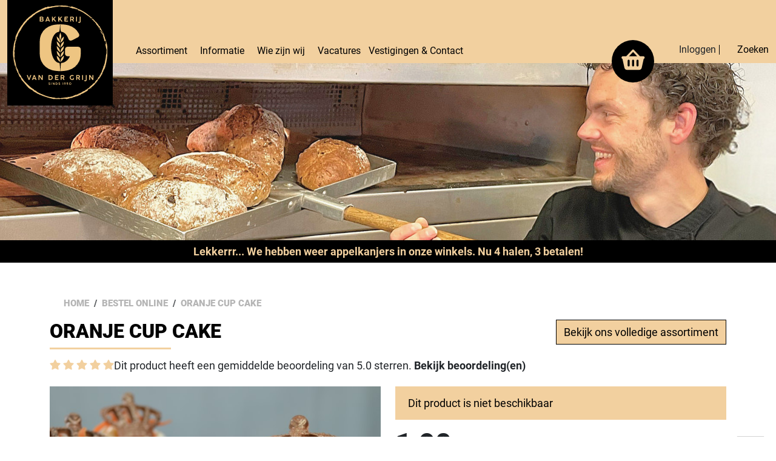

--- FILE ---
content_type: text/html; charset=utf-8
request_url: https://www.vandergrijn.nl/webshop/oranje-cup-cake
body_size: 140245
content:
<!DOCTYPE html>
<html lang='nl'>
<head>
    <title>Oranje cup cake bestellen  | Bakkerij van der Grijn</title>
    <meta http-equiv="Content-Type" content="text/html; charset=utf-8"/>
    <meta name="viewport" content="width=device-width, initial-scale=1.0"/>
    <meta
            name="description"
            content="Oranje cup cake bestellen, traditionele cupcake met een klein toefje jam erin, prachtig opgemaakt met een bloem van.."
    />

    <meta name="robots" content="index,follow"/>
    <meta name="author" content="Bakkerij van der Grijn"/>

    <meta
            property="og:description"
            content="Oranje cup cake bestellen, traditionele cupcake met een klein toefje jam erin, prachtig opgemaakt met een bloem van.."
    />

    <meta property="og:type" content="website"/>

            <meta property="og:image"
              content="https://www.vandergrijn.nl/upload/product/big_oranje%20cupcake%206%20%28Middel%29.JPG"/>
    
    <meta property="og:site_name" content="Bakkerij van der Grijn"/>
    <meta property="og:title" content="Oranje cup cake bestellen "/>
    <meta property="og:locale" content="nl_NL"/>

    <meta name="msapplication-TileColor" content="black"/>
    <meta name="msapplication-TileImage" content="/favicon/ms-icon-144x144.png"/>

    <link rel="apple-touch-icon" sizes="57x57" href="/favicon/apple-icon-57x57.png">
    <link rel="apple-touch-icon" sizes="60x60" href="/favicon/apple-icon-60x60.png">
    <link rel="apple-touch-icon" sizes="72x72" href="/favicon/apple-icon-72x72.png">
    <link rel="apple-touch-icon" sizes="76x76" href="/favicon/apple-icon-76x76.png">
    <link rel="apple-touch-icon" sizes="114x114" href="/favicon/apple-icon-114x114.png">
    <link rel="apple-touch-icon" sizes="120x120" href="/favicon/apple-icon-120x120.png">
    <link rel="apple-touch-icon" sizes="144x144" href="/favicon/apple-icon-144x144.png">
    <link rel="apple-touch-icon" sizes="152x152" href="/favicon/apple-icon-152x152.png">
    <link rel="apple-touch-icon" sizes="180x180" href="/favicon/apple-icon-180x180.png">

    <link rel="icon" type="image/png" sizes="192x192" href="/favicon/android-icon-192x192.png">
    <link rel="icon" type="image/png" sizes="32x32" href="/favicon/favicon-32x32.png">
    <link rel="icon" type="image/png" sizes="96x96" href="/favicon/favicon-96x96.png">
    <link rel="icon" type="image/png" sizes="16x16" href="/favicon/favicon-16x16.png">

    <link rel="manifest" href="/favicon/manifest.json">

    <meta name="msapplication-TileColor" content="#ffffff">
    <meta name="msapplication-TileImage" content="/favicon/ms-icon-144x144.png">

    <meta name="theme-color" content="black">

    <link rel="preconnect dns-prefetch" href="https://www.googletagmanager.com" crossorigin>
    <link rel="preconnect dns-prefetch" href="https://www.google-analytics.com" crossorigin>
    <link rel="preconnect dns-prefetch" href="https://cdn.jsdelivr.net" crossorigin>

    <script src="https://www.vandergrijn.nl/resources/js/moment.js"></script>

    <link id="page-css" rel="stylesheet" href="https://www.vandergrijn.nl/dist/build/productDetail.9432d5ed.css">

    
        
            </head>

<body class="page productdetail">

    <!-- Google tag (gtag.js) -->
    <!-- GA3 -->
    <script async src="https://www.googletagmanager.com/gtag/js?id=UA-11384988-1"></script>
    <script>
        window.dataLayer = window.dataLayer || [];

        function gtag() {
            dataLayer.push(arguments);
        }

        gtag('js', new Date());
        gtag('config', 'UA-11384988-1', {'anonymize_ip': true, 'forceSSL': true});
    </script>
    <!-- GA4 -->
    <script async src="https://www.googletagmanager.com/gtag/js?id=G-2WDME9S7FC"></script>
    <script>
        window.dataLayer = window.dataLayer || [];

        function gtag() {
            dataLayer.push(arguments);
        }

        gtag('js', new Date());

        gtag('config', 'G-2WDME9S7FC');
    </script>


<header id="header"
        class="header small-header mb-0 bg-grijn-yellow position-relative">
    <div class="col-header-col container-xxl">
        <div class="d-flex flex-row position-relative justify-content-space-between align-items-lg-end">
            <div class="logo-wrapper text-center black-background" style="background-color: black">
    <a href='https://www.vandergrijn.nl/'
       class="d-block"
       title='Naar de homepage'>
        <img src="https://www.vandergrijn.nl/resources/images/logo/vdg-logo-2024.svg" alt="Logo Bakkerij van der Grijn" class="h-100 w-100" title="Logo Bakkerij van der Grijn"/>
    </a>
</div>
            <div class="grijn-navbar-desktop d-none d-lg-block">
    <nav id="navbar">
    <ul class="nav navbar-nav first flex-row">
        <li class="nav-item dropdown top-item">
            <button type="button" class="nav-link top-link dropdown-toggle" data-bs-toggle="dropdown" data-bs-display="static" title="Assortiment">Assortiment<i class="fa-solid fa-caret-down"></i></button>

            <div class="dropdown-menu primary-dropdown-menu">
                <div class="hoverable">
                    <div class="d-flex flex-row categories-lists">
                        <ul>
                            
                            
                                
                                <li class=" nav-item dropdown">
                                    <button class="nav-link"
                                            title="Brood"
                                            onclick="event.stopPropagation(); if(event.pointerType === 'mouse') window.location.href='https://www.vandergrijn.nl/webshop/brood'"
                                            data-catview-target="#menu-category-0">
                                        <span>Brood</span>
                                        <div>
                                                                                        <i class="fa fa-chevron-right"></i>
                                        </div>
                                    </button>
                                </li>

                            
                                
                                <li class=" nav-item dropdown">
                                    <button class="nav-link"
                                            title="Broodjes hard en zacht"
                                            onclick="event.stopPropagation(); if(event.pointerType === 'mouse') window.location.href='https://www.vandergrijn.nl/webshop/broodjes-hard-en-zacht'"
                                            data-catview-target="#menu-category-1">
                                        <span>Broodjes hard en zacht</span>
                                        <div>
                                                                                        <i class="fa fa-chevron-right"></i>
                                        </div>
                                    </button>
                                </li>

                            
                                
                                <li class=" nav-item dropdown">
                                    <button class="nav-link"
                                            title="Hartige snacks"
                                            onclick="event.stopPropagation(); if(event.pointerType === 'mouse') window.location.href='https://www.vandergrijn.nl/webshop/hartige-snacks'"
                                            data-catview-target="#menu-category-2">
                                        <span>Hartige snacks</span>
                                        <div>
                                                                                        <i class="fa fa-chevron-right"></i>
                                        </div>
                                    </button>
                                </li>

                            
                                
                                <li class=" nav-item dropdown">
                                    <button class="nav-link"
                                            title="Taart"
                                            onclick="event.stopPropagation(); if(event.pointerType === 'mouse') window.location.href='https://www.vandergrijn.nl/webshop/taart'"
                                            data-catview-target="#menu-category-3">
                                        <span>Taart</span>
                                        <div>
                                                                                        <i class="fa fa-chevron-right"></i>
                                        </div>
                                    </button>
                                </li>

                            
                                
                                <li class=" nav-item dropdown">
                                    <button class="nav-link"
                                            title="Gebak"
                                            onclick="event.stopPropagation(); if(event.pointerType === 'mouse') window.location.href='https://www.vandergrijn.nl/webshop/gebak'"
                                            data-catview-target="#menu-category-4">
                                        <span>Gebak</span>
                                        <div>
                                                                                        <i class="fa fa-chevron-right"></i>
                                        </div>
                                    </button>
                                </li>

                            
                                
                                <li class=" nav-item dropdown">
                                    <button class="nav-link"
                                            title="Koeken"
                                            onclick="event.stopPropagation(); if(event.pointerType === 'mouse') window.location.href='https://www.vandergrijn.nl/webshop/koeken'"
                                            data-catview-target="#menu-category-5">
                                        <span>Koeken</span>
                                        <div>
                                                                                        <i class="fa fa-chevron-right"></i>
                                        </div>
                                    </button>
                                </li>

                            
                                
                                <li class=" nav-item dropdown">
                                    <button class="nav-link"
                                            title="Koekjes"
                                            onclick="event.stopPropagation(); if(event.pointerType === 'mouse') window.location.href='https://www.vandergrijn.nl/webshop/koekjes'"
                                            data-catview-target="#menu-category-6">
                                        <span>Koekjes</span>
                                        <div>
                                                                                        <i class="fa fa-chevron-right"></i>
                                        </div>
                                    </button>
                                </li>

                            
                                                                                                        
                                                                                                        
                                
                                <li class=" nav-item dropdown">
                                    <button class="nav-link"
                                            title="Feest en feestdagen"
                                            onclick="event.stopPropagation(); if(event.pointerType === 'mouse') window.location.href='https://www.vandergrijn.nl/webshop/feest-en-feestdagen'"
                                            data-catview-target="#menu-category-9">
                                        <span>Feest en feestdagen</span>
                                        <div>
                                                                                        <i class="fa fa-chevron-right"></i>
                                        </div>
                                    </button>
                                </li>

                            
                                                                                                        
                                
                                <li class=" nav-item dropdown">
                                    <button class="nav-link"
                                            title="GrijnPost, verzenden door heel Nederland"
                                            onclick="event.stopPropagation(); if(event.pointerType === 'mouse') window.location.href='https://www.vandergrijn.nl/webshop/grijnpost-verzenden-door-heel-nederland'"
                                            data-catview-target="#menu-category-11">
                                        <span>GrijnPost, verzenden door heel Nederland</span>
                                        <div>
                                                                                        <i class="fa fa-chevron-right"></i>
                                        </div>
                                    </button>
                                </li>

                            
                                                                                                        
                                                                                                        
                                                                                                        
                                                            <li class="nav-item dropdown">
                                    <button class="nav-link"
                                            title="Overig assortiment"
                                            onclick="event.stopPropagation(); if(event.pointerType === 'mouse') window.location.href='https://www.vandergrijn.nl/webshop/grondstoffen'"
                                            data-catview-target="#menu-category-other">
                                        <span>Overig</span>
                                        <div>
                                            <i class="fa fa-chevron-right"></i>
                                        </div>
                                    </button>
                                </li>
                                                    </ul>

                        <ul>
                            
                                
                                <li id="menu-category-0">
                                    <div class="menu-category-screen">
                                        <div class="slim-banner" style="background-image: url('https://www.vandergrijn.nl/upload/groepen/banner_volkoren brood 2 (Middel).jpg')">
                                            <strong>Brood</strong>
                                        </div>

                                                                                    <p><p>Iedere nacht bakken onze bakkers met veel passie het lekkerste brood! Wij gebruiken uitsluitend kwaliteitsbloem en -meel. En dat proef je!</p></p>
                                        
                                        
                                                                                    <strong>Brood assortiment</strong>
                                            <ul class="menu-category-assortment">
                                                                                                    <li>
                                                        <a class="link has-nested-underline"
                                                           tabindex="0"
                                                           href="https://www.vandergrijn.nl/webshop/wit-brood"
                                                           title="Wit Brood"
                                                                                                                   >
                                                                                                                            <img src="https://www.vandergrijn.nl/upload/groepen/hoog wit 4.jpg" />
                                                            
                                                            <div>
                                                                <span class="underline">Wit Brood</span>
                                                            </div>
                                                        </a>
                                                    </li>
                                                                                                    <li>
                                                        <a class="link has-nested-underline"
                                                           tabindex="0"
                                                           href="https://www.vandergrijn.nl/webshop/bruin-brood"
                                                           title="Bruin brood"
                                                                                                                   >
                                                                                                                            <img src="https://www.vandergrijn.nl/upload/groepen/fijn volkoren4 (Middel).jpg" />
                                                            
                                                            <div>
                                                                <span class="underline">Bruin brood</span>
                                                            </div>
                                                        </a>
                                                    </li>
                                                                                                    <li>
                                                        <a class="link has-nested-underline"
                                                           tabindex="0"
                                                           href="https://www.vandergrijn.nl/webshop/volkorenbrood"
                                                           title="Volkorenbrood"
                                                                                                                   >
                                                                                                                            <img src="https://www.vandergrijn.nl/upload/groepen/langzaam volkoren 2 (Middel)(1).jpg" />
                                                            
                                                            <div>
                                                                <span class="underline">Volkorenbrood</span>
                                                            </div>
                                                        </a>
                                                    </li>
                                                                                                    <li>
                                                        <a class="link has-nested-underline"
                                                           tabindex="0"
                                                           href="https://www.vandergrijn.nl/webshop/meergranenbrood"
                                                           title="Meergranenbrood"
                                                                                                                   >
                                                                                                                            <img src="https://www.vandergrijn.nl/upload/groepen/karakterkorn 5.jpg" />
                                                            
                                                            <div>
                                                                <span class="underline">Meergranenbrood</span>
                                                            </div>
                                                        </a>
                                                    </li>
                                                                                                    <li>
                                                        <a class="link has-nested-underline"
                                                           tabindex="0"
                                                           href="https://www.vandergrijn.nl/webshop/polderbrood"
                                                           title="Polderbrood"
                                                                                                                   >
                                                                                                                            <img src="https://www.vandergrijn.nl/upload/groepen/polderkorn 1 (Middel).jpg" />
                                                            
                                                            <div>
                                                                <span class="underline">Polderbrood</span>
                                                            </div>
                                                        </a>
                                                    </li>
                                                                                                    <li>
                                                        <a class="link has-nested-underline"
                                                           tabindex="0"
                                                           href="https://www.vandergrijn.nl/webshop/spelt-lekkernijen"
                                                           title="Spelt lekkernijen"
                                                                                                                   >
                                                                                                                            <img src="https://www.vandergrijn.nl/upload/groepen/speltbruin2 (Middel).jpg" />
                                                            
                                                            <div>
                                                                <span class="underline">Spelt lekkernijen</span>
                                                            </div>
                                                        </a>
                                                    </li>
                                                                                                    <li>
                                                        <a class="link has-nested-underline"
                                                           tabindex="0"
                                                           href="https://www.vandergrijn.nl/webshop/desembrood"
                                                           title="Desembrood "
                                                                                                                   >
                                                                                                                            <img src="https://www.vandergrijn.nl/upload/groepen/kaas knoflook2 (Middel).jpg" />
                                                            
                                                            <div>
                                                                <span class="underline">Desembrood </span>
                                                            </div>
                                                        </a>
                                                    </li>
                                                                                                    <li>
                                                        <a class="link has-nested-underline"
                                                           tabindex="0"
                                                           href="https://www.vandergrijn.nl/webshop/stokbrood-en-meer"
                                                           title="Stokbrood en meer"
                                                                                                                   >
                                                                                                                            <img src="https://www.vandergrijn.nl/upload/groepen/stokbrood 10 zaden2 (Middel).jpg" />
                                                            
                                                            <div>
                                                                <span class="underline">Stokbrood en meer</span>
                                                            </div>
                                                        </a>
                                                    </li>
                                                                                                    <li>
                                                        <a class="link has-nested-underline"
                                                           tabindex="0"
                                                           href="https://www.vandergrijn.nl/webshop/rozijnenbroden"
                                                           title="Rozijnenbroden"
                                                                                                                   >
                                                                                                                            <img src="https://www.vandergrijn.nl/upload/groepen/rozijnenbrood zonder3 (Middel).jpg" />
                                                            
                                                            <div>
                                                                <span class="underline">Rozijnenbroden</span>
                                                            </div>
                                                        </a>
                                                    </li>
                                                                                            </ul>
                                                                            </div>
                                </li>
                            
                                
                                <li id="menu-category-1">
                                    <div class="menu-category-screen">
                                        <div class="slim-banner" style="background-image: url('https://www.vandergrijn.nl/upload/groepen/banner_witte bruine bollen 3 (Middel).jpg')">
                                            <strong>Broodjes hard en zacht</strong>
                                        </div>

                                                                                    <p><p>Knapperig of zacht. Altijd vers, altijd genieten. Voor elk moment van de dag.&nbsp;<br>Zachte witte broodjes, witte puntjes, gezonde bruine tarwebroodjes of goed gevulde suikersloffen. Een ruime keuze aan harde en zachte broodjes is te vinden bij ons. Ook hebben we veel&nbsp;<a href="/webshop/broodjes-en-evt-afbak-tijden/afbakbroodjes">afbakbroodjes</a>, die je thuis lekker zelf af kunt bakken.</p></p>
                                        
                                        
                                                                                    <strong>Broodjes hard en zacht assortiment</strong>
                                            <ul class="menu-category-assortment">
                                                                                                    <li>
                                                        <a class="link has-nested-underline"
                                                           tabindex="0"
                                                           href="https://www.vandergrijn.nl/webshop/zachte-broodjes"
                                                           title="Zachte broodjes"
                                                                                                                   >
                                                                                                                            <img src="https://www.vandergrijn.nl/upload/groepen/rozijnenbol 5 (Middel).jpg" />
                                                            
                                                            <div>
                                                                <span class="underline">Zachte broodjes</span>
                                                            </div>
                                                        </a>
                                                    </li>
                                                                                                    <li>
                                                        <a class="link has-nested-underline"
                                                           tabindex="0"
                                                           href="https://www.vandergrijn.nl/webshop/harde-broodjes"
                                                           title="Harde broodjes"
                                                                                                                   >
                                                                                                                            <img src="https://www.vandergrijn.nl/upload/groepen/spelt carree 2 (Middel).jpg" />
                                                            
                                                            <div>
                                                                <span class="underline">Harde broodjes</span>
                                                            </div>
                                                        </a>
                                                    </li>
                                                                                                    <li>
                                                        <a class="link has-nested-underline"
                                                           tabindex="0"
                                                           href="https://www.vandergrijn.nl/webshop/broodjes-om-zelf-te-bakken"
                                                           title="Broodjes om zelf te bakken."
                                                                                                                   >
                                                                                                                            <img src="https://www.vandergrijn.nl/upload/groepen/croissants.jpg" />
                                                            
                                                            <div>
                                                                <span class="underline">Broodjes om zelf te bakken.</span>
                                                            </div>
                                                        </a>
                                                    </li>
                                                                                                    <li>
                                                        <a class="link has-nested-underline"
                                                           tabindex="0"
                                                           href="https://www.vandergrijn.nl/webshop/brood-op-de-bbq"
                                                           title="Brood op de BBQ "
                                                                                                                   >
                                                                                                                            <img src="https://www.vandergrijn.nl/upload/groepen/walnut cheese. pain italiano 4.jpg" />
                                                            
                                                            <div>
                                                                <span class="underline">Brood op de BBQ </span>
                                                            </div>
                                                        </a>
                                                    </li>
                                                                                            </ul>
                                                                            </div>
                                </li>
                            
                                
                                <li id="menu-category-2">
                                    <div class="menu-category-screen">
                                        <div class="slim-banner" style="background-image: url('https://www.vandergrijn.nl/upload/groepen/banner_kaas zonnepit broodje 5 (Middel).jpg')">
                                            <strong>Hartige snacks</strong>
                                        </div>

                                                                                    <p><p>Laat je verleiden door de smaak van onze hartige snacks. Heb jij ook een vaste snack dag? Of trakteer je jezelf af en toe wel eens op een hartige hap?&nbsp;En wat dacht je ervan om verschillende mini snacks te serveren bij de borrel tijdens je verjaardag of feestje. Zoek je een traktatie voor je collega's? Kies eens voor een warme snack in plaats van koek of gebak. Dat zal zeker in de smaak vallen.&nbsp;</p></p>
                                        
                                                                                    <a tabindex="0" class="btn btn-grijn-yellow" href="https://www.vandergrijn.nl/webshop/hartige-snacks" title="Bekijk het assortment van de groep Hartige snacks">Bekijk het assortiment</a>
                                        
                                                                                    <strong>Populair bij onze klanten <i class="fa fa-hearts"></i></strong>
                                            <div class="assortment">
                                                <div class="assortment-row">
                                                                                                            <div class="product-col">
                                                                                                                                                                                                                                                                                                                                                                        
                                                            <figure class="product-card product-details can-order"
        >
    <a class="card-link" href="https://www.vandergrijn.nl/webshop/saucijzenbroodje" title="saucijzenbroodje"></a>

    <span class="d-block img-wrap"><img src="https://www.vandergrijn.nl/upload/product/saucijzenbroodje%202%20%28Middel%29.JPG" alt="Saucijzenbroodje" class="img-fluid product-img w-100 object-fit-cover d-block"/></span>

    <div class="text-black text-decoration-none d-block"><figcaption class="product-title"><span class="title">Saucijzenbroodje</span><div class="action"><span class="text">2,55</span></div></figcaption></div>
</figure>                                                        </div>
                                                                                                            <div class="product-col">
                                                                                                                                                                                                                                                                                                                                                                        
                                                            <figure class="product-card product-details can-order"
        >
    <a class="card-link" href="https://www.vandergrijn.nl/webshop/frikandelbroodje" title="frikandelbroodje"></a>

    <span class="d-block img-wrap"><img src="https://www.vandergrijn.nl/upload/product/frikandelbroodje%203%20%28Middel%29.JPG" alt="Frikandelbroodje" class="img-fluid product-img w-100 object-fit-cover d-block"/></span>

    <div class="text-black text-decoration-none d-block"><figcaption class="product-title"><span class="title">Frikandelbroodje</span><div class="action"><span class="text">2,65</span></div></figcaption></div>
</figure>                                                        </div>
                                                                                                            <div class="product-col">
                                                                                                                                                                                                                                                                                                                                                                        
                                                            <figure class="product-card product-details can-order"
        >
    <a class="card-link" href="https://www.vandergrijn.nl/webshop/brabants-worstenbroodje-per-4-verpakt" title="brabants-worstenbroodje-per-4-verpakt"></a>

    <span class="d-block img-wrap"><img src="https://www.vandergrijn.nl/upload/product/worstenbroodje%205%20%28Middel%29.JPG" alt="Brabants worstenbroodje per 4 verpakt" class="img-fluid product-img w-100 object-fit-cover d-block"/></span>

    <div class="text-black text-decoration-none d-block"><figcaption class="product-title"><span class="title">Brabants worstenbroodje per 4 verpakt</span><div class="action"><span class="text">7,80</span></div></figcaption></div>
</figure>                                                        </div>
                                                                                                    </div>
                                            </div>
                                                                            </div>
                                </li>
                            
                                
                                <li id="menu-category-3">
                                    <div class="menu-category-screen">
                                        <div class="slim-banner" style="background-image: url('https://www.vandergrijn.nl/upload/groepen/banner_slagroomtaart16pers1 (Middel).jpg')">
                                            <strong>Taart</strong>
                                        </div>

                                                                                    <p><p>Laat taart jouw dag zoet maken!<br>Kies jouw favoriet uit alle verschillende soorten, smaken en formaten die we hebben. Want taart maakt alles beter!</p></p>
                                        
                                        
                                                                                    <strong>Taart assortiment</strong>
                                            <ul class="menu-category-assortment">
                                                                                                    <li>
                                                        <a class="link has-nested-underline"
                                                           tabindex="0"
                                                           href="https://www.vandergrijn.nl/webshop/vierkante-taarten-in-verschillende-smaken"
                                                           title="Vierkante taarten in verschillende smaken"
                                                                                                                   >
                                                                                                                            <img src="https://www.vandergrijn.nl/upload/groepen/sara slagroomtaart 1 (Middel).jpg" />
                                                            
                                                            <div>
                                                                <span class="underline">Vierkante taarten in verschillende smaken</span>
                                                            </div>
                                                        </a>
                                                    </li>
                                                                                                    <li>
                                                        <a class="link has-nested-underline"
                                                           tabindex="0"
                                                           href="https://www.vandergrijn.nl/webshop/taartjes-en-schnitten-voor-5-6-personen"
                                                           title="Taartjes en schnitten voor 5/ 6 personen"
                                                                                                                   >
                                                                                                                            <img src="https://www.vandergrijn.nl/upload/groepen/appeltaartje2.jpg" />
                                                            
                                                            <div>
                                                                <span class="underline">Taartjes en schnitten voor 5/ 6 personen</span>
                                                            </div>
                                                        </a>
                                                    </li>
                                                                                                    <li>
                                                        <a class="link has-nested-underline"
                                                           tabindex="0"
                                                           href="https://www.vandergrijn.nl/webshop/bruidstaart"
                                                           title="Bruidstaart"
                                                                                                                   >
                                                                                                                            <img src="https://www.vandergrijn.nl/upload/groepen/bruidstaart William 1.jpg" />
                                                            
                                                            <div>
                                                                <span class="underline">Bruidstaart</span>
                                                            </div>
                                                        </a>
                                                    </li>
                                                                                                    <li>
                                                        <a class="link has-nested-underline"
                                                           tabindex="0"
                                                           href="https://www.vandergrijn.nl/webshop/feesttaarten"
                                                           title="Feesttaarten"
                                                                                                                   >
                                                                                                                            <img src="https://www.vandergrijn.nl/upload/groepen/Fien en Teun taart 1 (Middel).jpg" />
                                                            
                                                            <div>
                                                                <span class="underline">Feesttaarten</span>
                                                            </div>
                                                        </a>
                                                    </li>
                                                                                            </ul>
                                                                            </div>
                                </li>
                            
                                
                                <li id="menu-category-4">
                                    <div class="menu-category-screen">
                                        <div class="slim-banner" style="background-image: url('https://www.vandergrijn.nl/upload/groepen/banner_gesorteerd gebak winter 8.jpg')">
                                            <strong>Gebak</strong>
                                        </div>

                                                                                    <p><p>Heb je iets te vieren? Dan kan gebak natuurlijk niet ontbreken. Want naast het kopje koffie moet natuurlijk wel heerlijk gebak staan! Of het nu een tompouce, een <a href="/webshop/appelgebak">appelgebakje</a> of een <a href="/webshop/bosschebol">chocolade bol</a>&nbsp;is, er moet iets lekkers zijn om het feest te vieren. Al het gebak wordt dagelijks vers gemaakt door onze bakkers.</p></p>
                                        
                                        
                                                                                    <strong>Gebak assortiment</strong>
                                            <ul class="menu-category-assortment">
                                                                                                    <li>
                                                        <a class="link has-nested-underline"
                                                           tabindex="0"
                                                           href="https://www.vandergrijn.nl/webshop/gebakjes"
                                                           title="Gebakjes"
                                                                                                                   >
                                                                                                                            <img src="https://www.vandergrijn.nl/upload/groepen/gesorteerd gebak winter 7.jpg" />
                                                            
                                                            <div>
                                                                <span class="underline">Gebakjes</span>
                                                            </div>
                                                        </a>
                                                    </li>
                                                                                                    <li>
                                                        <a class="link has-nested-underline"
                                                           tabindex="0"
                                                           href="https://www.vandergrijn.nl/webshop/trakteergebak"
                                                           title="Trakteergebak"
                                                                                                                   >
                                                                                                                            <img src="https://www.vandergrijn.nl/upload/groepen/trakteergebak per 4 3 op poster (Middel)(1).jpg" />
                                                            
                                                            <div>
                                                                <span class="underline">Trakteergebak</span>
                                                            </div>
                                                        </a>
                                                    </li>
                                                                                                    <li>
                                                        <a class="link has-nested-underline"
                                                           tabindex="0"
                                                           href="https://www.vandergrijn.nl/webshop/kleine-gebakjes"
                                                           title="Kleine gebakjes"
                                                                                                                   >
                                                                                                                            <img src="https://www.vandergrijn.nl/upload/groepen/zoeterie7 (Middel).jpg" />
                                                            
                                                            <div>
                                                                <span class="underline">Kleine gebakjes</span>
                                                            </div>
                                                        </a>
                                                    </li>
                                                                                                    <li>
                                                        <a class="link has-nested-underline"
                                                           tabindex="0"
                                                           href="https://www.vandergrijn.nl/webshop/appelgebak"
                                                           title="Appelgebak"
                                                                                                                   >
                                                                                                                            <img src="https://www.vandergrijn.nl/upload/groepen/appelgrijn 1 (Middel).jpg" />
                                                            
                                                            <div>
                                                                <span class="underline">Appelgebak</span>
                                                            </div>
                                                        </a>
                                                    </li>
                                                                                            </ul>
                                                                            </div>
                                </li>
                            
                                
                                <li id="menu-category-5">
                                    <div class="menu-category-screen">
                                        <div class="slim-banner" style="background-image: url('https://www.vandergrijn.nl/upload/groepen/banner_gevulde koek per 4 3 (Middel).jpg')">
                                            <strong>Koeken</strong>
                                        </div>

                                                                                    <p><p>Koek is een heerlijke lekkernij gemaakt van deeg en andere ingredi&euml;nten. Zowel als tussendoortje of als onderdeel van je lunch. Een lekkere eierkoek tijdens de lunch of een <a href="/webshop/5-gevulde-koeken">gevulde koek</a> bij de koffie. Een koek smaakt altijd en overal! En je neemt deze lekkernij ook makkelijk ergens mee naar toe.</p></p>
                                        
                                                                                    <a tabindex="0" class="btn btn-grijn-yellow" href="https://www.vandergrijn.nl/webshop/koeken" title="Bekijk het assortment van de groep Koeken">Bekijk het assortiment</a>
                                        
                                                                                    <strong>Populair bij onze klanten <i class="fa fa-hearts"></i></strong>
                                            <div class="assortment">
                                                <div class="assortment-row">
                                                                                                            <div class="product-col">
                                                                                                                                                                                                                                                                                                                                                                        
                                                            <figure class="product-card product-details can-order"
        >
    <a class="card-link" href="https://www.vandergrijn.nl/webshop/appelflap" title="appelflap"></a>

    <span class="d-block img-wrap"><img src="https://www.vandergrijn.nl/upload/product/appelflap1%20%28Middel%29.JPG" alt="Appelflap" class="img-fluid product-img w-100 object-fit-cover d-block"/></span>

    <div class="text-black text-decoration-none d-block"><figcaption class="product-title"><span class="title">Appelflap</span><div class="action"><span class="text">2,55</span></div></figcaption></div>
</figure>                                                        </div>
                                                                                                            <div class="product-col">
                                                                                                                                                                                                                                                                                                                                                                        
                                                            <figure class="product-card product-details can-order"
        >
    <a class="card-link" href="https://www.vandergrijn.nl/webshop/bolussen-per-4-verpakt" title="bolussen-per-4-verpakt"></a>

    <span class="d-block img-wrap"><img src="https://www.vandergrijn.nl/upload/product/bolus%20per%204%202%20%28Middel%29.JPG" alt="Bolussen per 4 verpakt" class="img-fluid product-img w-100 object-fit-cover d-block"/></span>

    <div class="text-black text-decoration-none d-block"><figcaption class="product-title"><span class="title">Bolussen per 4 verpakt</span><div class="action"><span class="text">6,40</span></div></figcaption></div>
</figure>                                                        </div>
                                                                                                            <div class="product-col">
                                                                                                                                                                                                                                                                                                                                                                        
                                                            <figure class="product-card product-details can-order"
        >
    <a class="card-link" href="https://www.vandergrijn.nl/webshop/eierkoeken-per-4-verpakt" title="eierkoeken-per-4-verpakt"></a>

    <span class="d-block img-wrap"><img src="https://www.vandergrijn.nl/upload/product/eierkoeken%203%20%28Middel%29.JPG" alt="Eierkoeken per 4 verpakt" class="img-fluid product-img w-100 object-fit-cover d-block"/></span>

    <div class="text-black text-decoration-none d-block"><figcaption class="product-title"><span class="title">Eierkoeken per 4 verpakt</span><div class="action"><span class="text">4,20</span></div></figcaption></div>
</figure>                                                        </div>
                                                                                                    </div>
                                            </div>
                                                                            </div>
                                </li>
                            
                                
                                <li id="menu-category-6">
                                    <div class="menu-category-screen">
                                        <div class="slim-banner" style="background-image: url('https://www.vandergrijn.nl/upload/groepen/banner_margrietjes 4 (Middel).jpg')">
                                            <strong>Koekjes</strong>
                                        </div>

                                                                                    <p><p>Koekjes zijn heerlijk voor bij een kop koffie of gewoon voor tussendoor. Al onze koekjes worden gemaakt van de beste ingredi&euml;nten en met liefde en zorg gebakken door onze bakkers.</p></p>
                                        
                                                                                    <a tabindex="0" class="btn btn-grijn-yellow" href="https://www.vandergrijn.nl/webshop/koekjes" title="Bekijk het assortment van de groep Koekjes">Bekijk het assortiment</a>
                                        
                                                                                    <strong>Populair bij onze klanten <i class="fa fa-hearts"></i></strong>
                                            <div class="assortment">
                                                <div class="assortment-row">
                                                                                                            <div class="product-col">
                                                                                                                                                                                                                                                                                                                                                                        
                                                            <figure class="product-card product-details can-order"
        >
    <a class="card-link" href="https://www.vandergrijn.nl/webshop/heukelumse-krakelingen-per-200-gram-verpakt" title="heukelumse-krakelingen-per-200-gram-verpakt"></a>

    <span class="d-block img-wrap"><img src="https://www.vandergrijn.nl/upload/product/krakelingen%207%20%28Middel%29.JPG" alt="Heukelumse krakelingen per 200 gram verpakt." class="img-fluid product-img w-100 object-fit-cover d-block"/></span>

    <div class="text-black text-decoration-none d-block"><figcaption class="product-title"><span class="title">Heukelumse krakelingen per 200 gram verpakt.</span><div class="action"><span class="text">5,65</span></div></figcaption></div>
</figure>                                                        </div>
                                                                                                            <div class="product-col">
                                                                                                                                                                                                                                                                                                                                                                        
                                                            <figure class="product-card product-details can-order"
        >
    <a class="card-link" href="https://www.vandergrijn.nl/webshop/speculaasjes-per-200-gram-verpakt" title="speculaasjes-per-200-gram-verpakt"></a>

    <span class="d-block img-wrap"><img src="https://www.vandergrijn.nl/upload/product/speculaasje%204%20%28Medium%29.JPG" alt="Speculaasjes, per 200 gram verpakt" class="img-fluid product-img w-100 object-fit-cover d-block"/></span>

    <div class="text-black text-decoration-none d-block"><figcaption class="product-title"><span class="title">Speculaasjes, per 200 gram verpakt</span><div class="action"><span class="text">5,65</span></div></figcaption></div>
</figure>                                                        </div>
                                                                                                            <div class="product-col">
                                                                                                                                                                                                                                                                                                                                                                        
                                                            <figure class="product-card product-details can-order"
        >
    <a class="card-link" href="https://www.vandergrijn.nl/webshop/roomboter-spritskoekjes-per-170-gram-verpakt" title="roomboter-spritskoekjes-per-170-gram-verpakt"></a>

    <span class="d-block img-wrap"><img src="https://www.vandergrijn.nl/upload/product/roomboter%20spritsjes%203%20%28Middel%29.JPG" alt="Roomboter spritskoekjes per 170 gram verpakt" class="img-fluid product-img w-100 object-fit-cover d-block"/></span>

    <div class="text-black text-decoration-none d-block"><figcaption class="product-title"><span class="title">Roomboter spritskoekjes per 170 gram verpakt</span><div class="action"><span class="text">5,65</span></div></figcaption></div>
</figure>                                                        </div>
                                                                                                    </div>
                                            </div>
                                                                            </div>
                                </li>
                            
                                                                    
                                                                    
                                
                                <li id="menu-category-9">
                                    <div class="menu-category-screen">
                                        <div class="slim-banner" style="background-image: url('https://www.vandergrijn.nl/upload/groepen/banner_paasstol met spijs zonder noten 4 (Middel).jpg')">
                                            <strong>Feest en feestdagen</strong>
                                        </div>

                                                                                    <p><p>Verwen je smaakpapillen tijdens de feestdagen.&nbsp;<br>Het hele jaar door, bij elke gelegenheid proef je de feestelijke sfeer in elke hap.&nbsp;</p></p>
                                        
                                        
                                                                                    <strong>Feest en feestdagen assortiment</strong>
                                            <ul class="menu-category-assortment">
                                                                                                    <li>
                                                        <a class="link has-nested-underline"
                                                           tabindex="0"
                                                           href="https://www.vandergrijn.nl/webshop/pasen"
                                                           title="Pasen"
                                                                                                                   >
                                                                                                                            <img src="https://www.vandergrijn.nl/upload/groepen/luxe paasbrood 2 middel.jpg" />
                                                            
                                                            <div>
                                                                <span class="underline">Pasen</span>
                                                            </div>
                                                        </a>
                                                    </li>
                                                                                                    <li>
                                                        <a class="link has-nested-underline"
                                                           tabindex="0"
                                                           href="https://www.vandergrijn.nl/webshop/verjaardag"
                                                           title="Verjaardag"
                                                                                                                   >
                                                                                                                            <img src="https://www.vandergrijn.nl/upload/groepen/slagroomtaart12pers4 (Middel).jpg" />
                                                            
                                                            <div>
                                                                <span class="underline">Verjaardag</span>
                                                            </div>
                                                        </a>
                                                    </li>
                                                                                                    <li>
                                                        <a class="link has-nested-underline"
                                                           tabindex="0"
                                                           href="https://www.vandergrijn.nl/webshop/traktatie"
                                                           title="Traktatie"
                                                                                                                   >
                                                                                                                            <img src="https://www.vandergrijn.nl/upload/groepen/trakteergebak gesorteerd 4 (Middel).jpg" />
                                                            
                                                            <div>
                                                                <span class="underline">Traktatie</span>
                                                            </div>
                                                        </a>
                                                    </li>
                                                                                                    <li>
                                                        <a class="link has-nested-underline"
                                                           tabindex="0"
                                                           href="https://www.vandergrijn.nl/webshop/high-tea"
                                                           title="High Tea"
                                                                                                                   >
                                                                                                                            <img src="https://www.vandergrijn.nl/upload/groepen/zoeterie1 (Middel)(1).jpg" />
                                                            
                                                            <div>
                                                                <span class="underline">High Tea</span>
                                                            </div>
                                                        </a>
                                                    </li>
                                                                                                    <li>
                                                        <a class="link has-nested-underline"
                                                           tabindex="0"
                                                           href="https://www.vandergrijn.nl/webshop/trouwen"
                                                           title="Trouwen"
                                                                                                                   >
                                                                                                                            <img src="https://www.vandergrijn.nl/upload/groepen/bruidstaart William 1(1).jpg" />
                                                            
                                                            <div>
                                                                <span class="underline">Trouwen</span>
                                                            </div>
                                                        </a>
                                                    </li>
                                                                                                    <li>
                                                        <a class="link has-nested-underline"
                                                           tabindex="0"
                                                           href="https://www.vandergrijn.nl/webshop/geboorte"
                                                           title="Geboorte"
                                                                                                                   >
                                                                                                                            <img src="https://www.vandergrijn.nl/upload/groepen/geboorte soesjes roze2 (Middel).jpg" />
                                                            
                                                            <div>
                                                                <span class="underline">Geboorte</span>
                                                            </div>
                                                        </a>
                                                    </li>
                                                                                                    <li>
                                                        <a class="link has-nested-underline"
                                                           tabindex="0"
                                                           href="https://www.vandergrijn.nl/webshop/cadeau-artikelen"
                                                           title="Cadeau artikelen"
                                                                                                                   >
                                                                                                                            <img src="https://www.vandergrijn.nl/upload/groepen/cadeaubon 1 (Middel).jpg" />
                                                            
                                                            <div>
                                                                <span class="underline">Cadeau artikelen</span>
                                                            </div>
                                                        </a>
                                                    </li>
                                                                                                    <li>
                                                        <a class="link has-nested-underline"
                                                           tabindex="0"
                                                           href="https://www.vandergrijn.nl/webshop/sinterklaas"
                                                           title="Sinterklaas"
                                                                                                                   >
                                                                                                                            <img src="https://www.vandergrijn.nl/upload/groepen/sint pakket 2.jpg" />
                                                            
                                                            <div>
                                                                <span class="underline">Sinterklaas</span>
                                                            </div>
                                                        </a>
                                                    </li>
                                                                                                    <li>
                                                        <a class="link has-nested-underline"
                                                           tabindex="0"
                                                           href="https://www.vandergrijn.nl/webshop/kerst"
                                                           title="Kerst"
                                                                                                                   >
                                                                                                                            <img src="https://www.vandergrijn.nl/upload/groepen/kerst kerststol 2.jpg" />
                                                            
                                                            <div>
                                                                <span class="underline">Kerst</span>
                                                            </div>
                                                        </a>
                                                    </li>
                                                                                                    <li>
                                                        <a class="link has-nested-underline"
                                                           tabindex="0"
                                                           href="https://www.vandergrijn.nl/webshop/oud-en-nieuw-1"
                                                           title="Oud en nieuw "
                                                                                                                   >
                                                                                                                            <img src="https://www.vandergrijn.nl/upload/groepen/familiepakket 5 (Middel).jpg" />
                                                            
                                                            <div>
                                                                <span class="underline">Oud en nieuw </span>
                                                            </div>
                                                        </a>
                                                    </li>
                                                                                                    <li>
                                                        <a class="link has-nested-underline"
                                                           tabindex="0"
                                                           href="https://www.vandergrijn.nl/webshop/konings--en-bevrijdingsdag"
                                                           title="Konings- en Bevrijdingsdag"
                                                                                                                   >
                                                                                                                            <img src="https://www.vandergrijn.nl/upload/groepen/Oranje gebak 1 (Middel) (1).jpg" />
                                                            
                                                            <div>
                                                                <span class="underline">Konings- en Bevrijdingsdag</span>
                                                            </div>
                                                        </a>
                                                    </li>
                                                                                                    <li>
                                                        <a class="link has-nested-underline"
                                                           tabindex="0"
                                                           href="https://www.vandergrijn.nl/webshop/hemelvaartsdag-en-pinksteren"
                                                           title="Hemelvaartsdag en Pinksteren"
                                                                                                                   >
                                                                                                                            <img src="https://www.vandergrijn.nl/upload/groepen/croissant 3 (Middel).jpg" />
                                                            
                                                            <div>
                                                                <span class="underline">Hemelvaartsdag en Pinksteren</span>
                                                            </div>
                                                        </a>
                                                    </li>
                                                                                                    <li>
                                                        <a class="link has-nested-underline"
                                                           tabindex="0"
                                                           href="https://www.vandergrijn.nl/webshop/moederdag"
                                                           title="Moederdag"
                                                                                                                   >
                                                                                                                            <img src="https://www.vandergrijn.nl/upload/groepen/moederdag slof 2025 4 (Middel).jpg" />
                                                            
                                                            <div>
                                                                <span class="underline">Moederdag</span>
                                                            </div>
                                                        </a>
                                                    </li>
                                                                                                    <li>
                                                        <a class="link has-nested-underline"
                                                           tabindex="0"
                                                           href="https://www.vandergrijn.nl/webshop/vaderdag"
                                                           title="Vaderdag"
                                                                                                                   >
                                                                                                                            <img src="https://www.vandergrijn.nl/upload/groepen/papa pencee 2.jpg" />
                                                            
                                                            <div>
                                                                <span class="underline">Vaderdag</span>
                                                            </div>
                                                        </a>
                                                    </li>
                                                                                                    <li>
                                                        <a class="link has-nested-underline"
                                                           tabindex="0"
                                                           href="https://www.vandergrijn.nl/webshop/geslaagd-2"
                                                           title="Geslaagd"
                                                                                                                   >
                                                                                                                            <img src="https://www.vandergrijn.nl/upload/groepen/studiebol 3.jpg" />
                                                            
                                                            <div>
                                                                <span class="underline">Geslaagd</span>
                                                            </div>
                                                        </a>
                                                    </li>
                                                                                                    <li>
                                                        <a class="link has-nested-underline"
                                                           tabindex="0"
                                                           href="https://www.vandergrijn.nl/webshop/valentijn"
                                                           title="Valentijn"
                                                                                                                   >
                                                                                                                            <img src="https://www.vandergrijn.nl/upload/groepen/cupcake valentijn moederdag 2 (Middel).jpg" />
                                                            
                                                            <div>
                                                                <span class="underline">Valentijn</span>
                                                            </div>
                                                        </a>
                                                    </li>
                                                                                            </ul>
                                                                            </div>
                                </li>
                            
                                                                    
                                
                                <li id="menu-category-11">
                                    <div class="menu-category-screen">
                                        <div class="slim-banner" style="background-image: url('https://www.vandergrijn.nl/upload/groepen/banner_pakketpost 1(1)(1).jpg')">
                                            <strong>GrijnPost, verzenden door heel Nederland</strong>
                                        </div>

                                                                                    <p><p>Grijnpost, de Lekkerste Post van de Bakker. Je jarige tante verrassen met wat lekkers van de bakker? Bij je medewerkers of zakenrelaties een passende traktatie laten bezorgen. Of genieten van verschillende producten van bakkerij van der Grijn, ook als je buiten ons bezorggebied woont. Vanaf nu is dat allemaal mogelijk!</p></p>
                                        
                                        
                                                                                    <strong>GrijnPost, verzenden door heel Nederland assortiment</strong>
                                            <ul class="menu-category-assortment">
                                                                                                    <li>
                                                        <a class="link has-nested-underline"
                                                           tabindex="0"
                                                           href="https://www.vandergrijn.nl/webshop/pakketverzending"
                                                           title="Pakketverzending"
                                                                                                                   >
                                                                                                                            <img src="https://www.vandergrijn.nl/upload/groepen/pakketpost 1(1).jpg" />
                                                            
                                                            <div>
                                                                <span class="underline">Pakketverzending</span>
                                                            </div>
                                                        </a>
                                                    </li>
                                                                                            </ul>
                                                                            </div>
                                </li>
                            
                                                                    
                                                                    
                                                                    
                                                            <li id="menu-category-other">
                                    <div class="menu-category-screen">
                                        <div class="slim-banner">
                                            <strong>Overig</strong>
                                        </div>

                                        <ul class="d-flex flex-row flex-wrap menu-category-assortment">
                                                                                            <li>
                                                    <a class="link has-nested-underline"0
                                                       tabindex="0"
                                                       href="https://www.vandergrijn.nl/webshop/specialiteiten"
                                                       title="Specialiteiten"
                                                                                                           >
                                                                                                                    <img src="https://www.vandergrijn.nl/upload/groepen/dadelnoten brood 1.jpg" />
                                                        
                                                        <div>
                                                            <span class="underline">Specialiteiten</span>
                                                        </div>
                                                    </a>
                                                </li>
                                                                                            <li>
                                                    <a class="link has-nested-underline"0
                                                       tabindex="0"
                                                       href="https://www.vandergrijn.nl/webshop/chocolade"
                                                       title="Chocolade"
                                                                                                           >
                                                                                                                    <img src="https://www.vandergrijn.nl/upload/groepen/bonbons4.jpg" />
                                                        
                                                        <div>
                                                            <span class="underline">Chocolade</span>
                                                        </div>
                                                    </a>
                                                </li>
                                                                                            <li>
                                                    <a class="link has-nested-underline"0
                                                       tabindex="0"
                                                       href="https://www.vandergrijn.nl/webshop/grijntjes"
                                                       title="Grijntjes"
                                                                                                           >
                                                                                                                    <img src="https://www.vandergrijn.nl/upload/groepen/grijntje 4.jpg" />
                                                        
                                                        <div>
                                                            <span class="underline">Grijntjes</span>
                                                        </div>
                                                    </a>
                                                </li>
                                                                                            <li>
                                                    <a class="link has-nested-underline"0
                                                       tabindex="0"
                                                       href="https://www.vandergrijn.nl/webshop/aanbiedingen"
                                                       title="Aanbiedingen"
                                                                                                           >
                                                                                                                    <img src="https://www.vandergrijn.nl/upload/groepen/foto aanbiedingen.png" />
                                                        
                                                        <div>
                                                            <span class="underline">Aanbiedingen</span>
                                                        </div>
                                                    </a>
                                                </li>
                                                                                            <li>
                                                    <a class="link has-nested-underline"0
                                                       tabindex="0"
                                                       href="https://www.vandergrijn.nl/webshop/oliebollen-kraam-op-zaterdag"
                                                       title="Oliebollen kraam op Zaterdag"
                                                                                                           >
                                                                                                                    <img src="https://www.vandergrijn.nl/upload/groepen/oliebollen herfst 1 (Middel).jpg" />
                                                        
                                                        <div>
                                                            <span class="underline">Oliebollen kraam op Zaterdag</span>
                                                        </div>
                                                    </a>
                                                </li>
                                                                                            <li>
                                                    <a class="link has-nested-underline"0
                                                       tabindex="0"
                                                       href="https://www.vandergrijn.nl/webshop/grondstoffen"
                                                       title="Grondstoffen"
                                                                                                           >
                                                                                                                    <img src="https://www.vandergrijn.nl/upload/groepen/big_rozijnen.jpg" />
                                                        
                                                        <div>
                                                            <span class="underline">Grondstoffen</span>
                                                        </div>
                                                    </a>
                                                </li>
                                                                                    </ul>
                                    </div>
                                </li>
                                                    </ul>
                    </div>
                </div>
            </div>
        </li>

        <li class="nav-item top-item dropdown">
            <button type="button" class="nav-link top-link dropdown-toggle" data-bs-toggle="dropdown" data-bs-display="static" data-bs-auto-close="outside" title="Informatie">
                Informatie<i class="fa-solid fa-caret-down"></i>
            </button>

            <div class="dropdown-menu primary-dropdown-menu">
                <div class="hoverable pages-lists">
                    <div class="row">
                        <div class="col">
                            <strong>Informatie</strong>
                            <ul>
                                <li class="">
                                    <a class="link"  href="https://www.vandergrijn.nl/bezorg-en-bestelinformatie" title="Bezorg en bestelinformatie">Bezorginformatie</a>
                                </li>

                                <li class="">
                                    <a class="link"  href="https://www.vandergrijn.nl/webshop/grijnpost-verzenden-door-heel-nederland" title="Grijnpost">GrijnPost</a>
                                </li>

                                <li class="">
                                    <a class="link"  href="https://www.vandergrijn.nl/afbaktijden" title="Afbaktijden">Afbaktijden</a>
                                </li>

                                <li class="">
                                    <a class="link"  href="https://www.vandergrijn.nl/brood-op-de-bbq" title="Brood op de BBQ">Brood op de BBQ</a>
                                </li>

                                <li class="">
                                    <a class="link"  href="https://www.vandergrijn.nl/bruidstaart-laten-maten" title="Bruidstaart laten maken">Bruidstaart laten maken</a>
                                </li>

                                <li class="">
                                    <a class="link"  href="https://www.vandergrijn.nl/bewaartips" title="Bewaartips">Bewaartips</a>
                                </li>

                                <li class="">
                                    <a class="link"  href="https://www.vandergrijn.nl/wetenswaardigheden" title="Gezondheid">Wetenswaardigheden</a>
                                </li>

                                <li class="">
                                    <a class="link"  href="https://www.vandergrijn.nl/klantenservice" title="Klantenservice">Klantenservice</a>
                                </li>

                                <li class="">
                                    <a class="link"  href="https://www.vandergrijn.nl/nieuws" title="Nieuws">Nieuws</a>
                                </li>

                                <li class="">
                                    <a class="link"  href="https://www.vandergrijn.nl/recepten" title="Recepten">Recepten</a>
                                </li>
                            </ul>
                        </div>

                        <div class="col">
                            <strong>Allergenen</strong>
                            <ul>
                                <li class="nav-item sub-sub-item ">
                                    <a class="link"  href="https://www.vandergrijn.nl/tarwe" title="Tarwe">Tarwe</a>
                                </li>

                                <li class="nav-item sub-sub-item ">
                                    <a class="link"  href="https://www.vandergrijn.nl/gluten-1" title="Gluten">Gluten</a>
                                </li>

                                <li class="nav-item sub-sub-item ">
                                    <a class="link"  href="https://www.vandergrijn.nl/kippenei" title="Kippenei">Kippenei</a>
                                </li>

                                <li class="nav-item sub-sub-item ">
                                    <a class="link"  href="https://www.vandergrijn.nl/lactose-koemelk" title="Lactose / koemelk">
                                        Lactose / koemelk
                                    </a>
                                </li>

                                <li class="nav-item sub-sub-item ">
                                    <a class="link"  href="https://www.vandergrijn.nl/gist" title="Gist">Gist</a>
                                </li>

                                <li class="nav-item sub-sub-item ">
                                    <a class="link"  href="https://www.vandergrijn.nl/pinda" title="Pinda">Pinda</a>
                                </li>

                                <li class="nav-item sub-sub-item ">
                                    <a class="link"  href="https://www.vandergrijn.nl/noten" title="Noten">Noten</a>
                                </li>
                            </ul>
                        </div>

                        <div class="col">
                            <strong>Acties</strong>
                            <ul>
                                <li class="nav-item sub-sub-item ">
                                    <a class="link"  href="https://www.vandergrijn.nl/grijntjes" title="Grijntjes">Grijntjes</a>
                                </li>

                                <li class="nav-item sub-sub-item ">
                                    <a class="link"  href="https://www.vandergrijn.nl/geboorte-kaartjes-inleveren" title="Geboorte kaartjes">Geboorte</a>
                                </li>

                                <li class="nav-item sub-sub-item ">
                                    <a class="link"  href="https://www.vandergrijn.nl/gratis-gebak-op-zaterdag" title="Gratis gebak op zaterdag">Gratis gebak op zaterdag</a>
                                </li>
                            </ul>
                        </div>

                        <div class="col">
                            <strong>Duurzaam ondernemen</strong>
                            <ul>
                                <li class="nav-item sub-sub-item ">
                                    <a class="link"  href="https://www.vandergrijn.nl/energiebesparing" title="Energiebesparing">Energiebesparing</a>
                                </li>

                                <li class="nav-item sub-sub-item ">
                                    <a class="link"  href="https://www.vandergrijn.nl/too-good-to-go" title="Too Good To Go">Too Good To Go</a>
                                </li>

                                <li class="nav-item sub-sub-item ">
                                    <a class="link"  href="https://www.vandergrijn.nl/brood-van-gisteren" title="Brood van gisteren">Brood van gisteren</a>
                                </li>

                                <li class="nav-item sub-sub-item ">
                                    <a class="link"  href="https://www.vandergrijn.nl/gratis-gebak-op-zaterdag" title="Gratis gebak op zaterdag">Gratis gebak op zaterdag</a>
                                </li>

                                <li class="nav-item sub-sub-item ">
                                    <a class="link"  href="https://www.vandergrijn.nl/grijn-lokaal" title="Grijn LOKAAL">Grijn lokaal</a>
                                </li>

                                <li class="nav-item sub-sub-item ">
                                    <a class="link"  href="https://www.vandergrijn.nl/verpakking-en-afval" title="Sponsoring">Verpakking en afval</a>
                                </li>
                            </ul>
                        </div>
                    </div>
                </div>
            </div>
        </li>

        <li class="nav-item top-item dropdown">
            <button type="button" class="nav-link top-link dropdown-toggle" data-bs-toggle="dropdown" data-bs-display="static">
                Wie zijn wij<i class="fa-solid fa-caret-down"></i>
            </button>

            <div class="dropdown-menu primary-dropdown-menu">
                <div class="hoverable pages-lists">
                    <div class="row">
                        <div class="col-3">
                            <strong>Over ons</strong>
                            <ul>
                                <li class="">
                                    <a class="link"  href="https://www.vandergrijn.nl/familiebedrijf" title="Familiebedrijf">Familiebedrijf</a>
                                </li>

                                <li class="">
                                    <a class="link"  href="https://www.vandergrijn.nl/historie" title="Historie">Historie</a>
                                </li>

                                <li class="">
                                    <a class="link"  href="https://www.vandergrijn.nl/interviews" title="Interviews met het personeel">Medewerkers in beeld</a>
                                </li>

                                <li class="">
                                    <a class="link"  href="https://www.vandergrijn.nl/magazine" title="Bakkerij van der Grijn in beeld">Magazine's</a>
                                </li>

                                <li class="">
                                    <a class="link"  href="https://www.vandergrijn.nl/video" title="Bakkerij van der Grijn in beeld">Video's</a>
                                </li>
                            </ul>
                        </div>
                        <div class="col-3">
                            <strong>Volg ons op social media!</strong>
                            <ul>
                                <li>
                                    <a class="link" href="https://www.facebook.com/vdgrijn/" title="Volg ons op facebook" rel="external"><i class="fa-brands fa-facebook"></i> Facebook</a>
                                </li>
                                <li>
                                    <a class="link" href="https://www.vandergrijn.nl/video" title="Bekijk onze video's op YouTube" rel="external"><i class="fa-brands fa-youtube"></i> YouTube</a>
                                </li>
                                <li>
                                    <a class="link" href="https://www.instagram.com/bakkerijvandergrijn" title="Bekijk onze foto's op Instagram" rel="external"><i class="fa-brands fa-instagram"></i> Instagram</a>
                                </li>
                                <li>
                                    <a class="link" href="https://www.tiktok.com/@vandergrijn" title="Bekijk onze TikTok shorts" rel="external"><i class="fa-brands fa-tiktok"></i> TikTok</a>
                                </li>
                            </ul>
                        </div>
                    </div>
                </div>
            </div>
        </li>

        <li class="nav-item top-item ">
            <a class="nav-link top-link"  href="https://www.vandergrijn.nl/vacature" title="Werken bij Bakkerij van der Grijn">Vacatures</a>
        </li>

        <li class="nav-item top-item list-item-grijn-contact ">
            <a class="nav-link top-link"  href="https://www.vandergrijn.nl/contact" title="Vestigingen & Contact">Vestigingen & Contact</a>
        </li>
    </ul>
</nav></div>
<div class="grijn-navbar-mobile d-block d-lg-none">
    <nav id="navbar-mobile" class="collapse navbar-collapse">
    <ul class="nav navbar-nav">
        <li class="nav-item dropdown top-item">
            <button class="nav-link top-link dropdown-toggle" data-bs-toggle="dropdown" data-bs-display="static" title="Assortiment">Assortiment <i class="fa-solid fa-caret-down dropdown-indicator"></i></button>

            <ul class="dropdown-menu primary-dropdown-menu ps-4">
                                    <li class="nav-item sub-item ">
                        <a href="https://www.vandergrijn.nl/webshop/brood"
                           title="Brood"
                           class="nav-link"
                                                   >
                            Brood
                        </a>
                    </li>
                                    <li class="nav-item sub-item ">
                        <a href="https://www.vandergrijn.nl/webshop/broodjes-hard-en-zacht"
                           title="Broodjes hard en zacht"
                           class="nav-link"
                                                   >
                            Broodjes hard en zacht
                        </a>
                    </li>
                                    <li class="nav-item sub-item ">
                        <a href="https://www.vandergrijn.nl/webshop/hartige-snacks"
                           title="Hartige snacks"
                           class="nav-link"
                                                   >
                            Hartige snacks
                        </a>
                    </li>
                                    <li class="nav-item sub-item ">
                        <a href="https://www.vandergrijn.nl/webshop/taart"
                           title="Taart"
                           class="nav-link"
                                                   >
                            Taart
                        </a>
                    </li>
                                    <li class="nav-item sub-item ">
                        <a href="https://www.vandergrijn.nl/webshop/gebak"
                           title="Gebak"
                           class="nav-link"
                                                   >
                            Gebak
                        </a>
                    </li>
                                    <li class="nav-item sub-item ">
                        <a href="https://www.vandergrijn.nl/webshop/koeken"
                           title="Koeken"
                           class="nav-link"
                                                   >
                            Koeken
                        </a>
                    </li>
                                    <li class="nav-item sub-item ">
                        <a href="https://www.vandergrijn.nl/webshop/koekjes"
                           title="Koekjes"
                           class="nav-link"
                                                   >
                            Koekjes
                        </a>
                    </li>
                                    <li class="nav-item sub-item ">
                        <a href="https://www.vandergrijn.nl/webshop/specialiteiten"
                           title="Specialiteiten"
                           class="nav-link"
                                                   >
                            Specialiteiten
                        </a>
                    </li>
                                    <li class="nav-item sub-item ">
                        <a href="https://www.vandergrijn.nl/webshop/chocolade"
                           title="Chocolade"
                           class="nav-link"
                                                   >
                            Chocolade
                        </a>
                    </li>
                                    <li class="nav-item sub-item ">
                        <a href="https://www.vandergrijn.nl/webshop/feest-en-feestdagen"
                           title="Feest en feestdagen"
                           class="nav-link"
                                                   >
                            Feest en feestdagen
                        </a>
                    </li>
                                    <li class="nav-item sub-item ">
                        <a href="https://www.vandergrijn.nl/webshop/grijntjes"
                           title="Grijntjes"
                           class="nav-link"
                                                   >
                            Grijntjes
                        </a>
                    </li>
                                    <li class="nav-item sub-item ">
                        <a href="https://www.vandergrijn.nl/webshop/grijnpost-verzenden-door-heel-nederland"
                           title="GrijnPost, verzenden door heel Nederland"
                           class="nav-link"
                                                   >
                            GrijnPost, verzenden door heel Nederland
                        </a>
                    </li>
                                    <li class="nav-item sub-item ">
                        <a href="https://www.vandergrijn.nl/webshop/aanbiedingen"
                           title="Aanbiedingen"
                           class="nav-link"
                                                   >
                            Aanbiedingen
                        </a>
                    </li>
                                    <li class="nav-item sub-item ">
                        <a href="https://www.vandergrijn.nl/webshop/oliebollen-kraam-op-zaterdag"
                           title="Oliebollen kraam op Zaterdag"
                           class="nav-link"
                                                   >
                            Oliebollen kraam op Zaterdag
                        </a>
                    </li>
                                    <li class="nav-item sub-item ">
                        <a href="https://www.vandergrijn.nl/webshop/grondstoffen"
                           title="Grondstoffen"
                           class="nav-link"
                                                   >
                            Grondstoffen
                        </a>
                    </li>
                                <li class="nav-item sub-item fully-assortment ">
                    <a
                            href="https://www.vandergrijn.nl/webshop/"
                            title="Volledig assortiment"
                            class="nav-link"
                                                >
                        Volledig assortiment
                    </a>
                </li>
            </ul>
        </li>

        <li
                class="nav-item top-item dropdown
                "
        >
            <button class="nav-link top-link dropdown-toggle" data-bs-toggle="dropdown" data-bs-display="static" data-bs-auto-close="outside" title="Informatie">
                Informatie <i class="fa-solid fa-caret-down dropdown-indicator"></i>
            </button>

            <ul class="dropdown-menu primary-dropdown-menu ps-4">
                <li class="nav-item sub-item ">
                    <a class="nav-link"  href="https://www.vandergrijn.nl/bezorg-en-bestelinformatie" title="Bezorg en bestelinformatie">Bezorginformatie</a>
                </li>

                <li class="nav-item sub-item ">
                    <a class="nav-link"  href="https://www.vandergrijn.nl/webshop/grijnpost-verzenden-door-heel-nederland" title="Grijnpost">GrijnPost</a>
                </li>

                <li class="nav-item sub-item ">
                    <a class="nav-link"  href="https://www.vandergrijn.nl/afbaktijden" title="Afbaktijden">Afbaktijden</a>
                </li>

                <li class="nav-item sub-item ">
                    <a class="nav-link"  href="https://www.vandergrijn.nl/brood-op-de-bbq" title="Brood op de BBQ">Brood op de BBQ</a>
                </li>

                <li class="nav-item sub-item ">
                    <a class="nav-link"  href="https://www.vandergrijn.nl/bruidstaart-laten-maten" title="Bruidstaart laten maken">Bruidstaart laten maken</a>
                </li>

                <li class="nav-item sub-item ">
                    <a class="nav-link"  href="https://www.vandergrijn.nl/bewaartips" title="Bewaartips">Bewaartips</a>
                </li>

                <li class="nav-item menu-item dropdown dropdown-submenu">
                    <button class="nav-link dropdown-toggle submenu-toggle"
                            title="Allergenen"
                            data-bs-auto-close="outside"
                            data-bs-toggle="dropdown"
                            data-bs-display="static">Allergenen <i class="fa-solid fa-caret-right dropdown-indicator submenu"></i></button>

                    <ul class="dropdown-menu sub-dropdown">
                        <li class="nav-item sub-sub-item ">
                            <a class="nav-link"  href="https://www.vandergrijn.nl/tarwe" title="Tarwe">Tarwe</a>
                        </li>

                        <li class="nav-item sub-sub-item ">
                            <a class="nav-link"  href="https://www.vandergrijn.nl/gluten-1" title="Gluten">Gluten</a>
                        </li>

                        <li class="nav-item sub-sub-item ">
                            <a class="nav-link"  href="https://www.vandergrijn.nl/kippenei" title="Kippenei">Kippenei</a>
                        </li>

                        <li class="nav-item sub-sub-item ">
                            <a class="nav-link"  href="https://www.vandergrijn.nl/lactose-koemelk" title="Lactose / koemelk">
                                Lactose / koemelk
                            </a>
                        </li>

                        <li class="nav-item sub-sub-item ">
                            <a class="nav-link"  href="https://www.vandergrijn.nl/gist" title="Gist">Gist</a>
                        </li>

                        <li class="nav-item sub-sub-item ">
                            <a class="nav-link"  href="https://www.vandergrijn.nl/pinda" title="Pinda">Pinda</a>
                        </li>

                        <li class="nav-item sub-sub-item ">
                            <a class="nav-link"  href="https://www.vandergrijn.nl/noten" title="Noten">Noten</a>
                        </li>
                    </ul>
                </li>

                <li class="nav-item sub-item ">
                    <a class="nav-link"  href="https://www.vandergrijn.nl/wetenswaardigheden" title="Gezondheid">Wetenswaardigheden</a>
                </li>

                <li class="nav-item sub-item ">
                    <a class="nav-link"  href="https://www.vandergrijn.nl/klantenservice" title="Klantenservice">Klantenservice</a>
                </li>

                <li class="nav-item sub-item menu-item dropdown dropdown-submenu">
                    <button class="nav-link dropdown-toggle submenu-toggle"
                            title="Acties"
                            data-bs-auto-close="outside"
                            data-bs-toggle="dropdown"
                            data-bs-display="static">Acties <i class="fa-solid fa-caret-right dropdown-indicator submenu"></i></button>


                    <ul class="dropdown-menu sub-dropdown">
                        <li class="nav-item sub-sub-item ">
                            <a class="nav-link"  href="https://www.vandergrijn.nl/grijntjes" title="Grijntjes">Grijntjes</a>
                        </li>

                        <li class="nav-item sub-sub-item ">
                            <a class="nav-link"  href="https://www.vandergrijn.nl/geboorte-kaartjes-inleveren" title="Geboorte kaartjes">Geboorte</a>
                        </li>

                        <li class="nav-item sub-sub-item ">
                            <a class="nav-link"  href="https://www.vandergrijn.nl/gratis-gebak-op-zaterdag" title="Gratis gebak op zaterdag">Gratis gebak op zaterdag</a>
                        </li>
                    </ul>
                </li>

                <li class="nav-item sub-item ">
                    <a class="nav-link"  href="https://www.vandergrijn.nl/nieuws" title="Nieuws">Nieuws</a>
                </li>

                <li class="nav-item sub-item ">
                    <a class="nav-link"  href="https://www.vandergrijn.nl/recepten" title="Recepten">Recepten</a>
                </li>

                <li class="nav-item sub-item menu-item dropdown dropdown-submenu">
                    <button class="nav-link dropdown-toggle submenu-toggle"
                            title="Duurzaam ondernemen"
                            data-bs-auto-close="outside"
                            data-bs-toggle="dropdown"
                            data-bs-display="static">Duurzaam ondernemen <i class="fa-solid fa-caret-right dropdown-indicator submenu"></i></button>


                    <ul class="dropdown-menu sub-dropdown">
                        <li class="nav-item sub-sub-item ">
                            <a class="nav-link"  href="https://www.vandergrijn.nl/energiebesparing" title="Energiebesparing">Energiebesparing</a>
                        </li>

                        <li class="nav-item sub-sub-item ">
                            <a class="nav-link"  href="https://www.vandergrijn.nl/too-good-to-go" title="Too Good To Go">Too Good To Go</a>
                        </li>

                        <li class="nav-item sub-sub-item ">
                            <a class="nav-link"  href="https://www.vandergrijn.nl/brood-van-gisteren" title="Brood van gisteren">Brood van gisteren</a>
                        </li>

                        <li class="nav-item sub-sub-item ">
                            <a class="nav-link"  href="https://www.vandergrijn.nl/gratis-gebak-op-zaterdag" title="Gratis gebak op zaterdag">Gratis gebak op zaterdag</a>
                        </li>

                        <li class="nav-item sub-sub-item ">
                            <a class="nav-link"  href="https://www.vandergrijn.nl/grijn-lokaal" title="Grijn LOKAAL">Grijn lokaal</a>
                        </li>

                        <li class="nav-item sub-sub-item ">
                            <a class="nav-link"  href="https://www.vandergrijn.nl/verpakking-en-afval" title="Sponsoring">Verpakking en afval</a>
                        </li>
                    </ul>
                </li>
            </ul>
        </li>

        <li
                class="nav-item top-item dropdown
            "
        >
            <button class="nav-link top-link dropdown-toggle" data-bs-toggle="dropdown" data-bs-display="static">
                Wie zijn wij <i class="fa-solid fa-caret-down dropdown-indicator"></i>
            </button>

            <ul class="dropdown-menu primary-dropdown-menu ps-4">
                <li class="nav-item sub-item ">
                    <a class="nav-link"  href="https://www.vandergrijn.nl/familiebedrijf" title="Familiebedrijf">Familiebedrijf</a>
                </li>

                <li class="nav-item sub-item ">
                    <a class="nav-link"  href="https://www.vandergrijn.nl/historie" title="Historie">Historie</a>
                </li>

                <li class="nav-item sub-item ">
                    <a class="nav-link"  href="https://www.vandergrijn.nl/interviews" title="Interviews met het personeel">Medewerkers in beeld</a>
                </li>

                <li class="nav-item sub-item ">
                    <a class="nav-link"  href="https://www.vandergrijn.nl/magazine" title="Bakkerij van der Grijn in beeld">Magazine's</a>
                </li>

                <li class="nav-item sub-item ">
                    <a class="nav-link"  href="https://www.vandergrijn.nl/video" title="Bakkerij van der Grijn in beeld">Video's</a>
                </li>
            </ul>
        </li>

        <li class="nav-item top-item ">
            <a class="nav-link top-link"  href="https://www.vandergrijn.nl/vacature" title="Werken bij Bakkerij van der Grijn">Vacatures</a>
        </li>

        <li class="nav-item top-item list-item-grijn-contact ">
            <a class="nav-link top-link"  href="https://www.vandergrijn.nl/contact" title="Vestigingen / Contact">Vestigingen / Contact</a>
        </li>
    </ul>

    <ul class="nav navbar-nav mt-4 flex-row">
        <li class="nav-item grijn-login mt-0 ">
                            <a class="nav-link"  href="https://www.vandergrijn.nl/login" title="Inloggen">
                    <i class="fa-solid fa-right-to-bracket icon login-icon"></i> Inloggen
                </a>
                    </li>
        <li class="nav-item grijn-search mt-0">
            <button title="Zoeken" class="grijn-search text-grijn-yellow" type="button" data-bs-toggle="offcanvas" data-bs-target="#search-content" aria-controls="search-content">
                <i class="fa fa-fw fa-search text-grijn-yellow"></i> Zoeken
            </button>
        </li>
    </ul>
</nav></div>
            <button title="Winkelmand" class="mobile-basket hidden-lg " type="button" data-bs-toggle="offcanvas" data-bs-target="#cart-content" aria-label="Winkelmand" aria-controls="cart-content">
    <div class="animation-wrap"></div>

    </button>
            <div class="search-wrap d-none d-lg-block">
                <div class="login-search d-lg-flex position-relative align-items-lg-center">
    <div class="grijn-login d-none d-lg-block ">
                    <a class="nav-link" href="https://www.vandergrijn.nl/login" title="Inloggen">
                <i class="fa-solid fa-right-to-bracket icon login-icon"></i> Inloggen
            </a>
            </div>
    <button title="Zoeken" class="grijn-search d-none d-lg-block" type="button" data-bs-toggle="offcanvas" data-bs-target="#search-content" aria-controls="search-content">
        <i class="fa fa-fw fa-search d-xl-inline-block"></i> <span class="d-none d-xl-inline-block">Zoeken</span>
    </button>
</div>            </div>

            <button type="button" class="navbar-toggle collapsed d-lg-none" data-bs-toggle="collapse" data-bs-target="#navbar-mobile" aria-expanded="false" aria-controls="navbar" data-options>
    <span class="sr-only">Toggle navigation</span>
    <span class="icon-bar"></span>
    <span class="icon-bar"></span>
    <span class="icon-bar"></span>
</button>        </div>
    </div>
    <div id="banner" class="col-banner-col splide" data-slide-count="1">
        <div class="splide__track">
            <ul class="splide__list">
                                                            <li class="splide__slide slide position-relative">
                                                        <img src="https://www.vandergrijn.nl/upload/slider/banner-tijmen-2.jpg"
                                 data-splide-lazy="https://www.vandergrijn.nl/upload/slider/banner-tijmen-2.jpg"
                                 alt="Bakker Tijmen"/>
                        </li>
                                                </ul>
        </div>
    </div>
</header>

    <div class="offcanvas offcanvas-end" tabindex="-1" id="cart-content" aria-labelledby="cartLabel">
    <div class="offcanvas-header">
        <h5 class="offcanvas-title" id="cartLabel">Winkelmand</h5>
        <button type="button" class="btn-close text-reset" data-bs-dismiss="offcanvas" aria-label="Close">
            <i class="fa-solid fa-xmark-large"></i>
        </button>
    </div>
    <div class="container offcanvas-body">
        
        <p class="empty-notice">
            <strong>
                Je winkelmand is op dit moment leeg, klik op
                '<a href="https://www.vandergrijn.nl/webshop" title="Online producten bestellen">verder winkelen</a>'
                om naar de webshop te gaan om producten te bestellen.
            </strong>
        </p>
    </div>
</div>
<div class="offcanvas offcanvas-top" tabindex="-1" id="search-content">
    <div class="container offcanvas-body body">
        <button type="button" class="btn-close text-reset" data-bs-dismiss="offcanvas" aria-label="Close">
            <i class="fa-solid fa-xmark-large"></i>
        </button>

        <div class="search-wrapper">
            <form action="https://www.vandergrijn.nl/webshop/zoeken" class="search-form" method="get">
    <div class="input-wrapper">
        <input type="text" class="search-input text-black bg-grijn-yellow border-grijn-yellow" name="zoeken" placeholder="Zoeken.." aria-label="Zoekterm invoeren" autocomplete="off" value="">

        <button class="btn search-btn btn-block" type="submit" aria-label="Zoeken">
            <i class="fa fa-fw fa-search icon"></i>
        </button>
    </div>

    <fieldset class="features">
        <legend>Kenmerken</legend>

                    <span class="feature input-wrap checkbox">
                <input
                    class="input"
                    type="checkbox"
                    name="kenmerken[]"
                    id="kenmerken_6"
                    value="Vegan"
                                    />
                <label class="label" for="kenmerken_6">Vegan</label>
            </span>
                    <span class="feature input-wrap checkbox">
                <input
                    class="input"
                    type="checkbox"
                    name="kenmerken[]"
                    id="kenmerken_2"
                    value="Glutenvrij"
                                    />
                <label class="label" for="kenmerken_2">Glutenvrij</label>
            </span>
                    <span class="feature input-wrap checkbox">
                <input
                    class="input"
                    type="checkbox"
                    name="kenmerken[]"
                    id="kenmerken_3"
                    value="Lactosevrij"
                                    />
                <label class="label" for="kenmerken_3">Lactosevrij</label>
            </span>
                    <span class="feature input-wrap checkbox">
                <input
                    class="input"
                    type="checkbox"
                    name="kenmerken[]"
                    id="kenmerken_1"
                    value="Suikervrij"
                                    />
                <label class="label" for="kenmerken_1">Suikervrij</label>
            </span>
                    <span class="feature input-wrap checkbox">
                <input
                    class="input"
                    type="checkbox"
                    name="kenmerken[]"
                    id="kenmerken_5"
                    value="Pindavrij"
                                    />
                <label class="label" for="kenmerken_5">Pindavrij</label>
            </span>
            </fieldset>
</form>        </div>
        <div id="search-results-wrap" class="d-none">
            <ul class="search-results"></ul>
        </div>
    </div>
</div>

<main class="page-content position-relative container-fluid">
            <a
    class="notification-wrap"
    href="https://www.vandergrijn.nl/webshop/appel-kanjer"
    onclick="gtag('event', 'click', {'event_label': 'https://www.vandergrijn.nl/webshop/appel-kanjer','event_category': 'blauwe_balk','non_interaction': true})"
    title="Lekkerrr... We hebben weer appelkanjers in onze winkels. Nu 4 halen, 3 betalen!"
>
    <span class="label">Lekkerrr... We hebben weer appelkanjers in onze winkels. Nu 4 halen, 3 betalen!</span>
</a>    
    <!-- scroll to top -->
<i class="scroll-to-top fa fa-chevron-up"></i>
    <!-- rotate screen -->
<div id="rotate-screen-container">
    <div class="rotate-screen">
        <h4 id="rotate-screen-message" data-original-message="Draai je apparaat alsjeblieft naar horizontale positie">
            Draai je apparaat alsjeblieft naar horizontale positie</h4>
        <span style="color: grey; text-align: center" id="rotate-screen-description" data-original-message="Let op! de instellingen van jouw apparaat moeten dit wel toestaan">Let op! de instellingen van jouw apparaat moeten dit wel toestaan</span>
        <img src="https://www.vandergrijn.nl/resources/images/rotate-phone.gif" alt="Draai je apparaat naar horizontale positie" loading="lazy">
    </div>
</div>
    <div class="row">
        <div class="container">
                <nav aria-label="breadcrumb" class="breadcrumb-wrapper container">
        <ol class="breadcrumbs breadcrumb">
                                                <li class="breadcrumb-item">
                                                    <i class="fa fa-fw fa-home"></i>
                        
                        <a href="https://www.vandergrijn.nl//" title="Home" class="breadcrumb-link">Home</a>
                    </li>
                                                                <li class="breadcrumb-item">
                        
                        <a href="https://www.vandergrijn.nl/webshop/" title="Bestel online" class="breadcrumb-link">Bestel online</a>
                    </li>
                                                                <li class="breadcrumb-item active">Oranje cup cake</li>
                                    </ol>
    </nav>

            

            
                            <!-- schema -->
<script type="application/ld+json">
{
    "@context": "http://schema.org/",
    "@type": "Product",
    "name": "Oranje cup cake",
  "image": "https://www.vandergrijn.nl/upload/product/big_oranje%20cupcake%206%20%28Middel%29.JPG",
  "description": "Traditionele cupcake met een klein toefje jam erin, prachtig opgemaakt met een bloem van marsepein, heerlijke toeven zachte witte chocolade. Oranje chocoladekrullen en een kroon op het werk. Zowel letterlijk als figuurlijk;-)  1 cupcake weegt circa 60 gram.           
    ",
        "aggregateRating": {
      "@type": "AggregateRating",
      "ratingValue": "5",
    "reviewCount": "1"
  },
        "offers": {
    "@type": "Offer",
    "priceCurrency": "EUR",
    "price": "1.90    ",
        "availability": "http://schema.org/OutOfStock",
    "seller": {
    "@type": "Organization",
    "name": "Bakkerij van der Grijn"
    }
  }
}

</script>
<!-- /schema -->

<!-- content -->


<div class="container-xl product-content mb-4 product-unavailable">
    <section class="row content-wrap top-content-wrap">
        <div class="col-12 top-content">
            <h1>
                Oranje cup cake 
            </h1>

            <div class="btn-wrapper">
                <a class="btn btn-grijn-yellow has-animation animation-icon-pie mb-3 mb-xxl-0"
                   title="Bekijk ons volledige product assortiment" href="https://www.vandergrijn.nl/webshop/">Bekijk ons volledige
                    assortiment</a>
            </div>
        </div>
        <div class="col-12 review-content">
                                            <div class="stars position-relative d-inline-block">
    <div class="star-overlay overflow-hidden position-absolute top-0 start-0 end-0 bottom-0 text-nowrap" style="width: 100%">
                    <span class='star star-colored fa-solid d-inline-block'></span>
                    <span class='star star-colored fa-solid d-inline-block'></span>
                    <span class='star star-colored fa-solid d-inline-block'></span>
                    <span class='star star-colored fa-solid d-inline-block'></span>
                    <span class='star star-colored fa-solid d-inline-block'></span>
            </div>

            <span class='star fa-solid d-inline-block'></span>
            <span class='star fa-solid d-inline-block'></span>
            <span class='star fa-solid d-inline-block'></span>
            <span class='star fa-solid d-inline-block'></span>
            <span class='star fa-solid d-inline-block'></span>
    </div>                <p class="m-0">
                    Dit product heeft een gemiddelde beoordeling van 5.0 sterren. <a
                            href="#ratings-tab">Bekijk beoordeling(en)</a>
                </p>
                    </div>

        <div class="col-12 col-lg-6 slider-col">
            <div class="slider image-slider splide mb-2">
    <div class="splide__track slider-track">
        <ul class="splide__list slide-list">
                            <li class="splide__slide product-image">
                    <a href="https://www.vandergrijn.nl/upload/product/big_oranje%20cupcake%206%20%28Middel%29.JPG" title="oranje cupcake 6 (Middel).JPG" data-fancybox class="d-block h-100 w-100 text-center">
                        <img src="https://www.vandergrijn.nl/upload/product/big_oranje%20cupcake%206%20%28Middel%29.JPG" alt="oranje cupcake 6 (Middel).JPG" class="prod-img" />
                    </a>
                </li>
            
            
                            <li class="splide__slide product-image">
                    <a href="https://www.vandergrijn.nl/upload/product/big_oranje%20cupcake%205%20%28Middel%29.JPG" data-fancybox class="d-block h-100 w-100 text-center">
                        <img src="https://www.vandergrijn.nl/upload/product/big_oranje%20cupcake%205%20%28Middel%29.JPG" alt="oranje cupcake 5 (Middel).JPG" class="prod-img" />
                    </a>
                </li>
                            <li class="splide__slide product-image">
                    <a href="https://www.vandergrijn.nl/upload/product/big_oranje%20cupcake%207%20%28Middel%29.JPG" data-fancybox class="d-block h-100 w-100 text-center">
                        <img src="https://www.vandergrijn.nl/upload/product/big_oranje%20cupcake%207%20%28Middel%29.JPG" alt="oranje cupcake 7 (Middel).JPG" class="prod-img" />
                    </a>
                </li>
                            <li class="splide__slide product-image">
                    <a href="https://www.vandergrijn.nl/upload/product/big_oranje%20cupcake%204%20%28Middel%29.JPG" data-fancybox class="d-block h-100 w-100 text-center">
                        <img src="https://www.vandergrijn.nl/upload/product/big_oranje%20cupcake%204%20%28Middel%29.JPG" alt="oranje cupcake 4 (Middel).JPG" class="prod-img" />
                    </a>
                </li>
                    </ul>
    </div>
</div>

<div class="slider image-thumbnail-slider splide p-0 mb-4 mb-lg-0">
    <div class="splide__track slider-track">
        <ul class="splide__list slide-list">
                            <li class="splide__slide product-image-thumb">
                    <img src="https://www.vandergrijn.nl/upload/product/oranje%20cupcake%206%20%28Middel%29.JPG" alt="oranje cupcake 4 (Middel).JPG" class="prod-img" />
                </li>
            
            
                            <li class="splide__slide product-image-thumb">
                    <img src="https://www.vandergrijn.nl/upload/product/oranje%20cupcake%205%20%28Middel%29.JPG" alt="oranje cupcake 5 (Middel).JPG" class="prod-img" />
                </li>
                            <li class="splide__slide product-image-thumb">
                    <img src="https://www.vandergrijn.nl/upload/product/oranje%20cupcake%207%20%28Middel%29.JPG" alt="oranje cupcake 7 (Middel).JPG" class="prod-img" />
                </li>
                            <li class="splide__slide product-image-thumb">
                    <img src="https://www.vandergrijn.nl/upload/product/oranje%20cupcake%204%20%28Middel%29.JPG" alt="oranje cupcake 4 (Middel).JPG" class="prod-img" />
                </li>
                    </ul>
    </div>
</div>
                    </div>

        <div class="col-12 col-lg-6 mt-3 mt-md-0 content-col">
                                                            <div class="alert alert-grijn-yellow" role="alert">
    <i class='fas fa-exclamation-circle'></i>  Dit product is niet beschikbaar
</div>
            
            <div class="price-wrap">
                <span id="defaultPrice" class="price defaultPrice">1,90</span>
                <span id="calculatedPrice" class="price calculatedPrice"></span>
            </div>

                                        
            <p>Traditionele cupcake met een klein toefje jam erin, prachtig opgemaakt met een bloem van marsepein, heerlijke toeven zachte witte chocolade. Oranje chocoladekrullen en een kroon op het werk. Zowel letterlijk als figuurlijk;-)<br><br>1 cupcake weegt circa 60 gram.&nbsp;</p>
<p>&nbsp;</p>
<p>&nbsp;</p><script src="//cdn.flmngr.com/widgets.js?apiKey=FLMNFLMN"></script>
        </div>
    </section>

    <section class="row content-wrap bottom-content-wrap">
        <div class="col-12">
            <ul id="productInfoTabs" class="nav nav-tabs" role="tablist">
            <li class="nav-item" role="presentation">
            <button class="nav-link" id="ingredienten-tab" data-bs-toggle="tab" data-bs-target="#ingredienten"
                    type="button" role="tab" aria-controls="ingredienten" aria-selected="false">Ingrediënten
            </button>
        </li>
    
    <li class="nav-item" role="presentation">
        <button class="nav-link" id="ratings-tab" data-bs-toggle="tab" data-bs-target="#ratings" type="button"
                role="tab" aria-controls="ratings" aria-selected="false">Beoordelingen
        </button>
    </li>

    
                        <li class="nav-item" role="presentation">
                <button class="nav-link" id="bewaaradvies-tab" data-bs-toggle="tab" data-bs-target="#bewaaradvies"
                        type="button" role="tab" aria-controls="bewaaradvies" aria-selected="false">Bewaaradvies
                </button>
            </li>
        
            </ul>

<div class="tab-content" id="productInfoTabContent">
    

    <div class="tab-pane" id="ratings" role="tabpanel" aria-labelledby="ratings-tab">
        <div class="row">
    <div class="col-12 mt-2 text-center">
        <div class="stars-wrapper d-md-flex">
                        <div class="stars position-relative d-inline-block">
    <div class="star-overlay overflow-hidden position-absolute top-0 start-0 end-0 bottom-0 text-nowrap" style="width: 100%">
                    <span class='star star-colored fa-solid d-inline-block'></span>
                    <span class='star star-colored fa-solid d-inline-block'></span>
                    <span class='star star-colored fa-solid d-inline-block'></span>
                    <span class='star star-colored fa-solid d-inline-block'></span>
                    <span class='star star-colored fa-solid d-inline-block'></span>
            </div>

            <span class='star fa-solid d-inline-block'></span>
            <span class='star fa-solid d-inline-block'></span>
            <span class='star fa-solid d-inline-block'></span>
            <span class='star fa-solid d-inline-block'></span>
            <span class='star fa-solid d-inline-block'></span>
    </div>
            <p class="my-0 me-0 ms-1 mt-2 mt-md-0">
                                    Gemiddelde beoordeling: 5 sterren.
                            </p>
        </div>

                        <div class="star-graph mt-3">
                    <div class="star-bar-wrapper position-relative d-flex justify-content-between mb-2">
                <strong class="label">5 sterren</strong>
                <div class="star-bar position-absolute top-0 bottom-0">
                    <div class="star-bar-fill bg-grijn-yellow" style="width: 100%"></div>
                </div>
                <strong class="amount">1 x</strong>
            </div>
                    <div class="star-bar-wrapper position-relative d-flex justify-content-between mb-2">
                <strong class="label">4 sterren</strong>
                <div class="star-bar position-absolute top-0 bottom-0">
                    <div class="star-bar-fill bg-grijn-yellow" style="width: 0%"></div>
                </div>
                <strong class="amount">0 x</strong>
            </div>
                    <div class="star-bar-wrapper position-relative d-flex justify-content-between mb-2">
                <strong class="label">3 sterren</strong>
                <div class="star-bar position-absolute top-0 bottom-0">
                    <div class="star-bar-fill bg-grijn-yellow" style="width: 0%"></div>
                </div>
                <strong class="amount">0 x</strong>
            </div>
                    <div class="star-bar-wrapper position-relative d-flex justify-content-between mb-2">
                <strong class="label">2 sterren</strong>
                <div class="star-bar position-absolute top-0 bottom-0">
                    <div class="star-bar-fill bg-grijn-yellow" style="width: 0%"></div>
                </div>
                <strong class="amount">0 x</strong>
            </div>
                    <div class="star-bar-wrapper position-relative d-flex justify-content-between mb-2">
                <strong class="label">1 sterren</strong>
                <div class="star-bar position-absolute top-0 bottom-0">
                    <div class="star-bar-fill bg-grijn-yellow" style="width: 0%"></div>
                </div>
                <strong class="amount">0 x</strong>
            </div>
            </div>
            </div>
    <div class="col-12 my-2 text-center read-more">
        <p class="read-more-wrap">
            <a href="https://www.vandergrijn.nl/beoordelingen/oranje-cup-cake" class="link">Laat je eigen beoordeling achter</a>
        </p>
    </div>
</div>    </div>

            <div class="tab-pane" id="ingredienten" role="tabpanel" aria-labelledby="ingredienten-tab">
            <div class="row">
                <div class="col-md-6">
                                            <h2>Kenmerken</h2>
                        <p>Pindavrij</p>
                    
                                            <h2>Allergenen</h2>
                        <p>
Ei, Gluten, Soja, Melk, Sulfiet</p>
                                    </div>
                <div class="col-md-6">
                    <h2>Ingrediënten</h2>
                    <p class="ingredient-text clamped">
                        <br />
suiker, roomboter(MELK) (14%), EI, TARWEbloem, Plantaardig Vet(palm, palmpit), cacaoboter, melkpoeder, Plantaardige Olie(raapzaad), water, glucosestroop, lactose(MELK), MELKpoeder (magere), aardbeienpuree, bakkerszout, citroenschil, Conserveermiddel(E202 (kaliumsorbaat), e224 (kaliummetabiSULFIET)), Geleermiddel(E440 (pectinen)), aardappelzetmeel, Antiklontermiddel(E535 (natriumferrocyanide)), Antischuimmiddel(E900 (dimethylpolysiloxaan)), Aroma(aroma), Emulgator(E322 (lecithine), E472b (mono- en diglyceriden van vetzuren veresterd met melkzuur)), Gemodificeerd Zetmeel(E1412 (dizetmeelfosfaat)), kaliumjodide, Natuurlijk Aroma(vanilline), Rijsmiddel(E450 (difosfaten), E500 (natriumcarbonaten)), Verdikkingsmiddel(E415 (xanthaangom)), Voedingszuur(E330 (citroenzuur)), Zuurteregelaar(E331 (natriumcitraten), E509 (calciumchloride))
                    </p>

                    <div id="voedingswaarden" class="table-responsive mt-2">
                        <table class="table">
                            <tbody>
                            <tr class="item">
                                <td colspan="2">
                                    Voedingswaarden per 100 gram
                                </td>
                            </tr>
                                                            <tr class="item">
                                    <td>Energie</td>
                                    <td class="text-end">1938.00 kj
                                        / 462.88 kcal</td>
                                </tr>
                            
                                                            <tr class="item">
                                    <td>Eiwit</td>
                                    <td class="text-end">4.70 g</td>
                                </tr>
                                                        <tr class="item">
                                <td colspan="2">
                                    <table class="w-100">
                                        <tbody>
                                                                                    <tr>
                                                <td>Koolhydraten</td>
                                                <td class="text-end">47.00 g</td>
                                            </tr>
                                                                                                                            <tr>
                                                <td>- Suikers</td>
                                                <td class="text-end">27.00 g</td>
                                            </tr>
                                        
                                                                                    <tr>
                                                <td>- Zetmeel</td>
                                                <td class="text-end">9.10 g</td>
                                            </tr>
                                                                                </tbody>
                                    </table>
                                </td>
                            </tr>

                            <tr class="item multi-items">
                                <td colspan="2">
                                    <table class="w-100">
                                        <tbody>
                                                                                    <tr>
                                                <td>Vetten</td>
                                                <td class="text-end">29.00 g</td>
                                            </tr>
                                                                                                                            <tr>
                                                <td>- Verzadigd</td>
                                                <td class="text-end">18.00 g</td>
                                            </tr>
                                                                                                                            <tr>
                                                <td>- Enkel / meerv. onv</td>
                                                <td class="text-end">8.80 g</td>
                                            </tr>
                                                                                                                                                                    <tr>
                                                <td>- Transvetzuren</td>
                                                <td class="text-end">0.07 g</td>
                                            </tr>
                                                                                </tbody>
                                    </table>
                                </td>
                            </tr>


                                                                                                                    <tr class="item">
                                    <td>Zout</td>
                                    <td class="text-end">0.48 g</td>
                                </tr>
                                                                                        <tr class="item">
                                    <td>Natrium</td>
                                    <td class="text-end">0.21 g</td>
                                </tr>
                            

                                                            <tr class="item">
                                    <td>Vocht</td>
                                    <td class="text-end">18.56 g</td>
                                </tr>
                                                                                    </tbody>
                        </table>
                    </div>
                </div>
            </div>
        </div>
                    <div class="tab-pane" id="bewaaradvies" role="tabpanel" aria-labelledby="bewaaradvies-tab">
                                                    <p>Cupcake's kunnen na aankoop 4 a 5 dagen bewaard worden op kamertemperatuur. Bij voorkeur in een gesloten trommel.</p><script src="//cdn.flmngr.com/widgets.js?apiKey=FLMNFLMN"></script>
                            </div>
        
            </div>        </div>
    </section>
</div>


    <section class="categories offers bg-lg-grijn-yellow-30 my-0 row mb-4">
    <div class="container grijn-container-l py-3">
        <div class="row">
            <div class="col-12">
                <h2 id="product-categories-heading" class="section-title mb-0">Meer bestellen?</h2>
                <p>Neem eens een kijkje in de volgende categorieën:</p>

                <div class="product-category-slider splide pb-4" aria-labelledby="product-categories-heading">
                    <div class="splide__track slider-track">
                        <ul class="splide__list slide-list">
                                                            <li class="splide__slide product text-center">
                                                                                                                                                                                    
                                    <figure class="product-card group-card" >
    <span class="img-wrap"><img src="https://www.vandergrijn.nl/upload/groepen/volkoren%20brood%202%20%28Middel%29.jpg" alt="Brood" class="img-fluid product-img w-100 object-fit-cover d-block"/></span>

    <figcaption class="product-title">
        <span class="title">Brood</span>

            </figcaption>
    <a class="card-link" href="https://www.vandergrijn.nl/webshop/brood" title="Brood"></a>
</figure>                                </li>
                                                            <li class="splide__slide product text-center">
                                                                                                                                                                                    
                                    <figure class="product-card group-card" >
    <span class="img-wrap"><img src="https://www.vandergrijn.nl/upload/groepen/zoeterie7%20%28Middel%29.jpg" alt="Kleine gebakjes" class="img-fluid product-img w-100 object-fit-cover d-block"/></span>

    <figcaption class="product-title">
        <span class="title">Kleine gebakjes</span>

            </figcaption>
    <a class="card-link" href="https://www.vandergrijn.nl/webshop/kleine-gebakjes" title="Kleine gebakjes"></a>
</figure>                                </li>
                                                            <li class="splide__slide product text-center">
                                                                                                                                                                                    
                                    <figure class="product-card group-card" >
    <span class="img-wrap"><img src="https://www.vandergrijn.nl/upload/groepen/appeltaartje2.jpg" alt="Taartjes en schnitten voor 5/ 6 personen" class="img-fluid product-img w-100 object-fit-cover d-block"/></span>

    <figcaption class="product-title">
        <span class="title">Taartjes en schnitten voor 5/ 6 personen</span>

            </figcaption>
    <a class="card-link" href="https://www.vandergrijn.nl/webshop/taartjes-en-schnitten-voor-5-6-personen" title="Taartjes en schnitten voor 5/ 6 personen"></a>
</figure>                                </li>
                                                            <li class="splide__slide product text-center">
                                                                                                                                                                                    
                                    <figure class="product-card group-card" >
    <span class="img-wrap"><img src="https://www.vandergrijn.nl/upload/groepen/slagroomtaart16pers1%20%28Middel%29.jpg" alt="Taart" class="img-fluid product-img w-100 object-fit-cover d-block"/></span>

    <figcaption class="product-title">
        <span class="title">Taart</span>

            </figcaption>
    <a class="card-link" href="https://www.vandergrijn.nl/webshop/taart" title="Taart"></a>
</figure>                                </li>
                                                            <li class="splide__slide product text-center">
                                                                                                                                                                                    
                                    <figure class="product-card group-card" >
    <span class="img-wrap"><img src="https://www.vandergrijn.nl/upload/groepen/kaas%20zonnepit%20broodje%205%20%28Middel%29.jpg" alt="Hartige snacks" class="img-fluid product-img w-100 object-fit-cover d-block"/></span>

    <figcaption class="product-title">
        <span class="title">Hartige snacks</span>

            </figcaption>
    <a class="card-link" href="https://www.vandergrijn.nl/webshop/hartige-snacks" title="Hartige snacks"></a>
</figure>                                </li>
                                                    </ul>
                    </div>
                </div>
            </div>
        </div>
    </div>
</section>
    <section class="offers px-0">
    <div class="container grijn-container-small">
        <div class="row">
            <div class="col-12">
                <h2 id="carousel-heading" class="section-title text-center">Aanbiedingen</h2>
                <div  class="aanbiedingen-slider splide pb-4" aria-labelledby="carousel-heading">
    <div class="splide__track slider-track">
        <ul class="splide__list slide-list">
                                                                                                                                    <li class="splide__slide product offer text-center position-relative" data-day="1">
                                    <div class="product-content">
                                                                                    <p class="day-title days">
                                                Elke Maandag
                                            </p>
                                        
                                                                                    
                                                                                                                                                                                                                                            
                                            
                                                                                    
                                                                                                                                                                        
                                        
                                                                                                                            
                                        <figure class="product-card offer-card" >
        <span class="img-wrap"><img src="https://www.vandergrijn.nl/upload/product/ontbijtkoek%205%20%28Middel%29.JPG" alt="Ontbijtkoek; van € 4,75 voor € 3,95" class="img-fluid product-img w-100 object-fit-cover d-block"/></span>

    <figcaption class="product-title has-action">
        <span class="title">Ontbijtkoek</span>

                    <div class="action">
                <span class="text">
                    3,95
                </span>
            </div>
            </figcaption>
    <a class="card-link" href="https://www.vandergrijn.nl/webshop/ontbijtkoek" title="Ontbijtkoek"></a>
</figure>                                    </div>
                                </li>
                                                                                                                                                            <li class="splide__slide product offer text-center position-relative" data-day="2">
                                    <div class="product-content">
                                                                                    <p class="day-title days">
                                                Elke Dinsdag
                                            </p>
                                        
                                                                                    
                                            
                                                                                                                                        
                                                                                    
                                                                                                                                                                        
                                        
                                                                                                                            
                                        <figure class="product-card offer-card" >
        <span class="img-wrap"><img src="https://www.vandergrijn.nl/upload/product/rozijnenbol%206%20%28Middel%29.JPG" alt="Rozijnenbollen; 4 halen, 3 betalen!" class="img-fluid product-img w-100 object-fit-cover d-block"/></span>

    <figcaption class="product-title has-action">
        <span class="title">Rozijnenbollen per 4 verpakt</span>

                    <div class="action">
                <span class="text">
                    4 = 3
                </span>
            </div>
            </figcaption>
    <a class="card-link" href="https://www.vandergrijn.nl/webshop/rozijnenbollen-per-4-verpakt" title="Rozijnenbollen per 4 verpakt"></a>
</figure>                                    </div>
                                </li>
                                                                                                                                                            <li class="splide__slide product offer text-center position-relative" data-day="3">
                                    <div class="product-content">
                                                                                    <p class="day-title days">
                                                Elke Woensdag
                                            </p>
                                        
                                                                                    
                                                                                                                                                                                                                                            
                                            
                                                                                    
                                                                                                                                                                        
                                        
                                                                                                                            
                                        <figure class="product-card offer-card" >
        <span class="img-wrap"><img src="https://www.vandergrijn.nl/upload/product/kaasstengel%206%20%28Middel%29.JPG" alt="Boerenkaasstengels; van € 1,50 voor € 1,29!" class="img-fluid product-img w-100 object-fit-cover d-block"/></span>

    <figcaption class="product-title has-action">
        <span class="title">Kaasstengel met boerenkaas</span>

                    <div class="action">
                <span class="text">
                    1,29
                </span>
            </div>
            </figcaption>
    <a class="card-link" href="https://www.vandergrijn.nl/webshop/kaasstengel-met-boerenkaas" title="Kaasstengel met boerenkaas"></a>
</figure>                                    </div>
                                </li>
                                                                                                                                                            <li class="splide__slide product offer text-center position-relative" data-day="4">
                                    <div class="product-content">
                                                                                    <p class="day-title days">
                                                Elke Donderdag
                                            </p>
                                        
                                                                                    
                                            
                                            
                                                                                                                                                                                
                                                                                                                                                                        
                                        
                                                                                                                                                                        
                                        <figure class="product-card offer-card" >
        <span class="img-wrap"><img src="https://www.vandergrijn.nl/upload/product/kaas%20zonnepit%20broodje%201%20%28Middel%29.jpg" alt="Saucijzen- en kaasbroodjes; 2e voor de halve prijs!" class="img-fluid product-img w-100 object-fit-cover d-block"/></span>

    <figcaption class="product-title has-action">
        <span class="title">Saucijzen- en kaasbroodjes</span>

                    <div class="action">
                <span class="text">
                    2<sup>e</sup></br>halve prijs
                </span>
            </div>
            </figcaption>
    <a class="card-link" href="https://www.vandergrijn.nl/aanbiedingen/saucijzen--en-kaasbroodjes-2e-voor-de-halve-prijs" title="Saucijzen- en kaasbroodjes; 2e voor de halve prijs!"></a>
</figure>                                    </div>
                                </li>
                                                                                                                                                            <li class="splide__slide product offer text-center position-relative" data-day="5">
                                    <div class="product-content">
                                                                                    <p class="day-title days">
                                                Elke Vrijdag
                                            </p>
                                        
                                                                                    
                                            
                                            
                                                                                                                                                                                
                                                                                                                                                                        
                                        
                                                                                                                                                                        
                                        <figure class="product-card offer-card" >
        <span class="img-wrap"><img src="https://www.vandergrijn.nl/upload/product/witte%20puntjes%201%20%28Middel%29.JPG" alt="Zachte broodjes; 2e zakje voor de helft van de prijs!" class="img-fluid product-img w-100 object-fit-cover d-block"/></span>

    <figcaption class="product-title has-action">
        <span class="title">Zachte broodjes</span>

                    <div class="action">
                <span class="text">
                    2<sup>e</sup></br>halve prijs
                </span>
            </div>
            </figcaption>
    <a class="card-link" href="https://www.vandergrijn.nl/aanbiedingen/zachte-broodjes-2e-zakje-voor-de-helft-van-de-prijs" title="Zachte broodjes; 2e zakje voor de helft van de prijs!"></a>
</figure>                                    </div>
                                </li>
                                                                                                                                                            <li class="splide__slide product offer text-center position-relative" data-day="6">
                                    <div class="product-content">
                                                                                    <p class="day-title days">
                                                Elke Zaterdag
                                            </p>
                                        
                                                                                    
                                            
                                                                                                                                        
                                                                                    
                                                                                                                                                                        
                                        
                                                                                                                                                                        
                                        <figure class="product-card offer-card" >
        <span class="img-wrap"><img src="https://www.vandergrijn.nl/upload/product/IMG-20190521-WA0018%20%28Middel%29.jpg" alt="Croissants; 4 halen, 3 betalen!" class="img-fluid product-img w-100 object-fit-cover d-block"/></span>

    <figcaption class="product-title has-action">
        <span class="title">Croissant om zelf af te bakken per 4 verpakt</span>

                    <div class="action">
                <span class="text">
                    4 = 3
                </span>
            </div>
            </figcaption>
    <a class="card-link" href="https://www.vandergrijn.nl/aanbiedingen/croissants-4-halen-3-betalen" title="Croissants; 4 halen, 3 betalen!"></a>
</figure>                                    </div>
                                </li>
                                                                        
                                                                                        <li class="splide__slide product offer text-center position-relative" data-day="1">
                            <div class="product-content">
                                                                    <p class="day-title text-uppercase fw-black days top-0 start-0 end-0 position-absolute">
                                        Weekendverwenners
                                    </p>
                                
                                                                    
                                                                                                                                                                                                    
                                    
                                                                    
                                                                                                                                        
                                
                                                                                                    
                                <figure class="product-card offer-card" >
        <span class="img-wrap"><img src="https://www.vandergrijn.nl/upload/product/zoeterie%2011%20%28Middel%29.JPG" alt="Zoeterie voor € 8,95" class="img-fluid product-img w-100 object-fit-cover d-block"/></span>

    <figcaption class="product-title has-action">
        <span class="title">Zoeterie per 7 verpakt</span>

                    <div class="action">
                <span class="text">
                    8,95
                </span>
            </div>
            </figcaption>
    <a class="card-link" href="https://www.vandergrijn.nl/webshop/zoeterie-per-7-verpakt" title="Zoeterie per 7 verpakt"></a>
</figure>                            </div>
                        </li>
                                                                                                            <li class="splide__slide product offer text-center position-relative" data-day="1">
                            <div class="product-content">
                                                                    <p class="day-title text-uppercase fw-black days top-0 start-0 end-0 position-absolute">
                                        De hele week
                                    </p>
                                
                                                                    
                                                                                                                                                                                                    
                                    
                                                                    
                                                                                                                                        
                                
                                                                                                    
                                <figure class="product-card offer-card" >
        <span class="img-wrap"><img src="https://www.vandergrijn.nl/upload/product/poldergrof2%20%28Middel%29.JPG" alt="Poldergrof volkoren van € 3,84 voor € 3,39" class="img-fluid product-img w-100 object-fit-cover d-block"/></span>

    <figcaption class="product-title has-action">
        <span class="title">Polder grof volkoren</span>

                    <div class="action">
                <span class="text">
                    3,39
                </span>
            </div>
            </figcaption>
    <a class="card-link" href="https://www.vandergrijn.nl/webshop/polder-grof-volkoren" title="Polder grof volkoren"></a>
</figure>                            </div>
                        </li>
                                                        </ul>
    </div>
</div>            </div>
        </div>
    </div>
</section>

    <section class="info-wrapper container">
        <div class="row align-items-center">
            <div class="col-12 col-md-6 col-lg-4 offset-lg-1">
                <div class="icon-text">
                    <i class="fa-solid fa-clock icon"></i>
                    <p>
                        <strong class="title">Voor 22:00 uur besteld?</strong><br/>
                        Voor het grootste gedeelte van ons assortiment geldt: voor 22:00 uur besteld, de
                        volgende
                        (werk)dag geleverd.
                    </p>
                </div>
            </div>
            <div class="col-12 col-md-6 col-lg-4 offset-lg-2">
                <div class="icon-text">
                    <i class="fa-solid fa-circle-info icon"></i>
                    <p><strong class="title">Vragen over onze producten / bestelling?</strong><br/>
                        <a class="link-toggled text-black underline" href="https://www.vandergrijn.nl/contact"
                           title="Vragen? Neem contact met ons op.">
                            Neem contact op met je vestiging.
                        </a></p>
                </div>
            </div>
        </div>
    </section>

<!-- /content -->
<div class="modal fade" id="imageGallery" tabindex="-1" aria-hidden="true" aria-labelledby="galleryLabel">
    <div class="modal-dialog modal-dialog-centered modal-dialog-scrollable">
        <div class="modal-content">
            <div class="modal-header">
                <h3 class="modal-title has-underline" id="galleryLabel">Afbeelding kiezen</h3>
                <button type="button" class="btn-close" data-bs-dismiss="modal" aria-label="Close"></button>
            </div>
            <div class="modal-body">
                <div id="image-picker-wrapper" class="form-container form row">
                    <div class="form-group col-12 col-md-6">
                        <label for="rubriek" class="label control-label">Rubriek:</label>
                        <select name="rubriek" id="rubriek" class="form-control select">
                            <option value="">Alle</option>
                                                                                                <option value="25">
                                        Sport
                                    </option>
                                                                    <option value="28">
                                        Media/televisie
                                    </option>
                                                                    <option value="29">
                                        Diverse
                                    </option>
                                                                    <option value="30">
                                        Kids
                                    </option>
                                                                                    </select>
                    </div>

                    <div class="form-group col-12 col-md-6">
                        <label for="search" class="label control-label">Zoeken</label>
                        <input class="form-control input" type="text" name="search" id="search" autocomplete="off" />
                    </div>

                                            <div class="images images-gallery-picker">
                                                            <div class="img-wrap">
                                    <input
                                        class="img-fluid image"
                                        alt="Fototaart" value="Paw-Patrol-5.jpg"
                                        type="image"
                                        id="30"
                                        data-column="30"
                                        src="https://www.vandergrijn.nl/upload/fototaart/fancybox-thumbs/Paw-Patrol-5.jpg">
                                </div>
                                                            <div class="img-wrap">
                                    <input
                                        class="img-fluid image"
                                        alt="Fototaart" value="Prinses - Frozen.jpg"
                                        type="image"
                                        id="30"
                                        data-column="30"
                                        src="https://www.vandergrijn.nl/upload/fototaart/fancybox-thumbs/Prinses - Frozen.jpg">
                                </div>
                                                            <div class="img-wrap">
                                    <input
                                        class="img-fluid image"
                                        alt="Fototaart" value="Spiderman.jpg"
                                        type="image"
                                        id="30"
                                        data-column="30"
                                        src="https://www.vandergrijn.nl/upload/fototaart/fancybox-thumbs/Spiderman.jpg">
                                </div>
                                                            <div class="img-wrap">
                                    <input
                                        class="img-fluid image"
                                        alt="Fototaart" value="Logo Ajax.jpg"
                                        type="image"
                                        id="25"
                                        data-column="25"
                                        src="https://www.vandergrijn.nl/upload/fototaart/fancybox-thumbs/Logo Ajax.jpg">
                                </div>
                                                            <div class="img-wrap">
                                    <input
                                        class="img-fluid image"
                                        alt="Fototaart" value="Logo Feyenoord.jpg"
                                        type="image"
                                        id="25"
                                        data-column="25"
                                        src="https://www.vandergrijn.nl/upload/fototaart/fancybox-thumbs/Logo Feyenoord.jpg">
                                </div>
                                                            <div class="img-wrap">
                                    <input
                                        class="img-fluid image"
                                        alt="Fototaart" value="Nijntje.png"
                                        type="image"
                                        id="30"
                                        data-column="30"
                                        src="https://www.vandergrijn.nl/upload/fototaart/fancybox-thumbs/Nijntje.png">
                                </div>
                                                            <div class="img-wrap">
                                    <input
                                        class="img-fluid image"
                                        alt="Fototaart" value="Verschrikkelijke ikke 1.jpg"
                                        type="image"
                                        id="30"
                                        data-column="30"
                                        src="https://www.vandergrijn.nl/upload/fototaart/fancybox-thumbs/Verschrikkelijke ikke 1.jpg">
                                </div>
                                                            <div class="img-wrap">
                                    <input
                                        class="img-fluid image"
                                        alt="Fototaart" value="Buurman en buurman.jpg"
                                        type="image"
                                        id="30"
                                        data-column="30"
                                        src="https://www.vandergrijn.nl/upload/fototaart/fancybox-thumbs/Buurman en buurman.jpg">
                                </div>
                                                            <div class="img-wrap">
                                    <input
                                        class="img-fluid image"
                                        alt="Fototaart" value="Cars.jpg"
                                        type="image"
                                        id="30"
                                        data-column="30"
                                        src="https://www.vandergrijn.nl/upload/fototaart/fancybox-thumbs/Cars.jpg">
                                </div>
                                                            <div class="img-wrap">
                                    <input
                                        class="img-fluid image"
                                        alt="Fototaart" value="Thomas de Trein.jpg"
                                        type="image"
                                        id="30"
                                        data-column="30"
                                        src="https://www.vandergrijn.nl/upload/fototaart/fancybox-thumbs/Thomas de Trein.jpg">
                                </div>
                                                            <div class="img-wrap">
                                    <input
                                        class="img-fluid image"
                                        alt="Fototaart" value="Happy birthday!.jpg"
                                        type="image"
                                        id="29"
                                        data-column="29"
                                        src="https://www.vandergrijn.nl/upload/fototaart/fancybox-thumbs/Happy birthday!.jpg">
                                </div>
                                                            <div class="img-wrap">
                                    <input
                                        class="img-fluid image"
                                        alt="Fototaart" value="Prinsessen.jpg"
                                        type="image"
                                        id="30"
                                        data-column="30"
                                        src="https://www.vandergrijn.nl/upload/fototaart/fancybox-thumbs/Prinsessen.jpg">
                                </div>
                                                            <div class="img-wrap">
                                    <input
                                        class="img-fluid image"
                                        alt="Fototaart" value="Dora.jpg"
                                        type="image"
                                        id="30"
                                        data-column="30"
                                        src="https://www.vandergrijn.nl/upload/fototaart/fancybox-thumbs/Dora.jpg">
                                </div>
                                                            <div class="img-wrap">
                                    <input
                                        class="img-fluid image"
                                        alt="Fototaart" value="Bumba.jpg"
                                        type="image"
                                        id="30"
                                        data-column="30"
                                        src="https://www.vandergrijn.nl/upload/fototaart/fancybox-thumbs/Bumba.jpg">
                                </div>
                                                            <div class="img-wrap">
                                    <input
                                        class="img-fluid image"
                                        alt="Fototaart" value="Spongebob.jpg"
                                        type="image"
                                        id="30"
                                        data-column="30"
                                        src="https://www.vandergrijn.nl/upload/fototaart/fancybox-thumbs/Spongebob.jpg">
                                </div>
                                                            <div class="img-wrap">
                                    <input
                                        class="img-fluid image"
                                        alt="Fototaart" value="Hello Kitty.jpg"
                                        type="image"
                                        id="30"
                                        data-column="30"
                                        src="https://www.vandergrijn.nl/upload/fototaart/fancybox-thumbs/Hello Kitty.jpg">
                                </div>
                                                            <div class="img-wrap">
                                    <input
                                        class="img-fluid image"
                                        alt="Fototaart" value="Sesamstraat feest.jpg"
                                        type="image"
                                        id="30"
                                        data-column="30"
                                        src="https://www.vandergrijn.nl/upload/fototaart/fancybox-thumbs/Sesamstraat feest.jpg">
                                </div>
                                                            <div class="img-wrap">
                                    <input
                                        class="img-fluid image"
                                        alt="Fototaart" value="Woezel en Pip.jpg"
                                        type="image"
                                        id="30"
                                        data-column="30"
                                        src="https://www.vandergrijn.nl/upload/fototaart/fancybox-thumbs/Woezel en Pip.jpg">
                                </div>
                                                            <div class="img-wrap">
                                    <input
                                        class="img-fluid image"
                                        alt="Fototaart" value="Like!.jpg"
                                        type="image"
                                        id="28"
                                        data-column="28"
                                        src="https://www.vandergrijn.nl/upload/fototaart/fancybox-thumbs/Like!.jpg">
                                </div>
                                                            <div class="img-wrap">
                                    <input
                                        class="img-fluid image"
                                        alt="Fototaart" value="Winnie the Pooh.jpg"
                                        type="image"
                                        id="30"
                                        data-column="30"
                                        src="https://www.vandergrijn.nl/upload/fototaart/fancybox-thumbs/Winnie the Pooh.jpg">
                                </div>
                                                            <div class="img-wrap">
                                    <input
                                        class="img-fluid image"
                                        alt="Fototaart" value="Messi Barcelona.jpg"
                                        type="image"
                                        id="25"
                                        data-column="25"
                                        src="https://www.vandergrijn.nl/upload/fototaart/fancybox-thumbs/Messi Barcelona.jpg">
                                </div>
                                                            <div class="img-wrap">
                                    <input
                                        class="img-fluid image"
                                        alt="Fototaart" value="Piet Piraat.jpg"
                                        type="image"
                                        id="30"
                                        data-column="30"
                                        src="https://www.vandergrijn.nl/upload/fototaart/fancybox-thumbs/Piet Piraat.jpg">
                                </div>
                                                            <div class="img-wrap">
                                    <input
                                        class="img-fluid image"
                                        alt="Fototaart" value="Planes.jpg"
                                        type="image"
                                        id="30"
                                        data-column="30"
                                        src="https://www.vandergrijn.nl/upload/fototaart/fancybox-thumbs/Planes.jpg">
                                </div>
                                                            <div class="img-wrap">
                                    <input
                                        class="img-fluid image"
                                        alt="Fototaart" value="Sprookjesboom.jpg"
                                        type="image"
                                        id="30"
                                        data-column="30"
                                        src="https://www.vandergrijn.nl/upload/fototaart/fancybox-thumbs/Sprookjesboom.jpg">
                                </div>
                                                            <div class="img-wrap">
                                    <input
                                        class="img-fluid image"
                                        alt="Fototaart" value="Heel erg bedankt!.jpg"
                                        type="image"
                                        id="29"
                                        data-column="29"
                                        src="https://www.vandergrijn.nl/upload/fototaart/fancybox-thumbs/Heel erg bedankt!.jpg">
                                </div>
                                                            <div class="img-wrap">
                                    <input
                                        class="img-fluid image"
                                        alt="Fototaart" value="Zwemdiploma A.jpg"
                                        type="image"
                                        id="29"
                                        data-column="29"
                                        src="https://www.vandergrijn.nl/upload/fototaart/fancybox-thumbs/Zwemdiploma A.jpg">
                                </div>
                                                            <div class="img-wrap">
                                    <input
                                        class="img-fluid image"
                                        alt="Fototaart" value="Een baby! blauw.jpg"
                                        type="image"
                                        id="29"
                                        data-column="29"
                                        src="https://www.vandergrijn.nl/upload/fototaart/fancybox-thumbs/Een baby! blauw.jpg">
                                </div>
                                                            <div class="img-wrap">
                                    <input
                                        class="img-fluid image"
                                        alt="Fototaart" value="Ronaldo Real Madrid.jpg"
                                        type="image"
                                        id="25"
                                        data-column="25"
                                        src="https://www.vandergrijn.nl/upload/fototaart/fancybox-thumbs/Ronaldo Real Madrid.jpg">
                                </div>
                                                            <div class="img-wrap">
                                    <input
                                        class="img-fluid image"
                                        alt="Fototaart" value="Plop.jpg"
                                        type="image"
                                        id="30"
                                        data-column="30"
                                        src="https://www.vandergrijn.nl/upload/fototaart/fancybox-thumbs/Plop.jpg">
                                </div>
                                                            <div class="img-wrap">
                                    <input
                                        class="img-fluid image"
                                        alt="Fototaart" value="Top Models.jpg"
                                        type="image"
                                        id="30"
                                        data-column="30"
                                        src="https://www.vandergrijn.nl/upload/fototaart/fancybox-thumbs/Top Models.jpg">
                                </div>
                                                            <div class="img-wrap">
                                    <input
                                        class="img-fluid image"
                                        alt="Fototaart" value="Chippendale.jpg"
                                        type="image"
                                        id="29"
                                        data-column="29"
                                        src="https://www.vandergrijn.nl/upload/fototaart/fancybox-thumbs/Chippendale.jpg">
                                </div>
                                                            <div class="img-wrap">
                                    <input
                                        class="img-fluid image"
                                        alt="Fototaart" value="Zwemdiploma B.jpg"
                                        type="image"
                                        id="29"
                                        data-column="29"
                                        src="https://www.vandergrijn.nl/upload/fototaart/fancybox-thumbs/Zwemdiploma B.jpg">
                                </div>
                                                            <div class="img-wrap">
                                    <input
                                        class="img-fluid image"
                                        alt="Fototaart" value="Bob de Bouwer.jpg"
                                        type="image"
                                        id="30"
                                        data-column="30"
                                        src="https://www.vandergrijn.nl/upload/fototaart/fancybox-thumbs/Bob de Bouwer.jpg">
                                </div>
                                                            <div class="img-wrap">
                                    <input
                                        class="img-fluid image"
                                        alt="Fototaart" value="Robin van Persie.jpg"
                                        type="image"
                                        id="25"
                                        data-column="25"
                                        src="https://www.vandergrijn.nl/upload/fototaart/fancybox-thumbs/Robin van Persie.jpg">
                                </div>
                                                            <div class="img-wrap">
                                    <input
                                        class="img-fluid image"
                                        alt="Fototaart" value="Instagram logo.jpg"
                                        type="image"
                                        id="28"
                                        data-column="28"
                                        src="https://www.vandergrijn.nl/upload/fototaart/fancybox-thumbs/Instagram logo.jpg">
                                </div>
                                                            <div class="img-wrap">
                                    <input
                                        class="img-fluid image"
                                        alt="Fototaart" value="Twitter logo.png"
                                        type="image"
                                        id="28"
                                        data-column="28"
                                        src="https://www.vandergrijn.nl/upload/fototaart/fancybox-thumbs/Twitter logo.png">
                                </div>
                                                            <div class="img-wrap">
                                    <input
                                        class="img-fluid image"
                                        alt="Fototaart" value="Maya de Bij.jpg"
                                        type="image"
                                        id="30"
                                        data-column="30"
                                        src="https://www.vandergrijn.nl/upload/fototaart/fancybox-thumbs/Maya de Bij.jpg">
                                </div>
                                                            <div class="img-wrap">
                                    <input
                                        class="img-fluid image"
                                        alt="Fototaart" value="Smurfen(1).jpg"
                                        type="image"
                                        id="30"
                                        data-column="30"
                                        src="https://www.vandergrijn.nl/upload/fototaart/fancybox-thumbs/Smurfen(1).jpg">
                                </div>
                                                            <div class="img-wrap">
                                    <input
                                        class="img-fluid image"
                                        alt="Fototaart" value="The voice of Holland.jpg"
                                        type="image"
                                        id="28"
                                        data-column="28"
                                        src="https://www.vandergrijn.nl/upload/fototaart/fancybox-thumbs/The voice of Holland.jpg">
                                </div>
                                                            <div class="img-wrap">
                                    <input
                                        class="img-fluid image"
                                        alt="Fototaart" value="Everybody Dance Now.jpg"
                                        type="image"
                                        id="28"
                                        data-column="28"
                                        src="https://www.vandergrijn.nl/upload/fototaart/fancybox-thumbs/Everybody Dance Now.jpg">
                                </div>
                                                            <div class="img-wrap">
                                    <input
                                        class="img-fluid image"
                                        alt="Fototaart" value="Violetta.jpg"
                                        type="image"
                                        id="28"
                                        data-column="28"
                                        src="https://www.vandergrijn.nl/upload/fototaart/fancybox-thumbs/Violetta.jpg">
                                </div>
                                                            <div class="img-wrap">
                                    <input
                                        class="img-fluid image"
                                        alt="Fototaart" value="Justin Bieber.jpg"
                                        type="image"
                                        id="28"
                                        data-column="28"
                                        src="https://www.vandergrijn.nl/upload/fototaart/fancybox-thumbs/Justin Bieber.jpg">
                                </div>
                                                            <div class="img-wrap">
                                    <input
                                        class="img-fluid image"
                                        alt="Fototaart" value="One direction.jpg"
                                        type="image"
                                        id="28"
                                        data-column="28"
                                        src="https://www.vandergrijn.nl/upload/fototaart/fancybox-thumbs/One direction.jpg">
                                </div>
                                                            <div class="img-wrap">
                                    <input
                                        class="img-fluid image"
                                        alt="Fototaart" value="Gefelicitaart.jpg"
                                        type="image"
                                        id="29"
                                        data-column="29"
                                        src="https://www.vandergrijn.nl/upload/fototaart/fancybox-thumbs/Gefelicitaart.jpg">
                                </div>
                                                            <div class="img-wrap">
                                    <input
                                        class="img-fluid image"
                                        alt="Fototaart" value="Een baby! roze.jpg"
                                        type="image"
                                        id="29"
                                        data-column="29"
                                        src="https://www.vandergrijn.nl/upload/fototaart/fancybox-thumbs/Een baby! roze.jpg">
                                </div>
                                                            <div class="img-wrap">
                                    <input
                                        class="img-fluid image"
                                        alt="Fototaart" value="about-poppy-branch.jpg"
                                        type="image"
                                        id="30"
                                        data-column="30"
                                        src="https://www.vandergrijn.nl/upload/fototaart/fancybox-thumbs/about-poppy-branch.jpg">
                                </div>
                                                    </div>
                                    </div>
            </div>
        </div>
    </div>
</div>
                    </div>
    </div>

    <script id="page-js" src="https://www.vandergrijn.nl/dist/build/productDetail.4d5c211e.js"></script>

    </main>

<footer class="footer">
    <div class="baker-wrapper">
        <div class="baker">
            <svg id="baker-svg" data-name="baker-svg" xmlns="http://www.w3.org/2000/svg" viewBox="0 0 1601 138.32">
    <defs>
        <style>
            .baker-cls-1 {
                fill: none;
                stroke: #000;
                stroke-linecap: round;
                stroke-linejoin: round;
                stroke-width: 2px;
            }
        </style>
    </defs>
    <g id="Producten">
        <g>
            <path class="baker-cls-1" d="m239.97,79.54c-1.28-.33-2.46-.25-3.42.82-.52.57-1.14,1.06-1.63,1.65-2.45,2.99-5.67,4.93-9.03,6.68-4.58,2.39-7.26,6.12-8.22,11.2-.72,3.8-.49,7.55-.02,11.35.24,1.93.27,3.89-.16,5.88-.54,2.45-.54,5-.9,7.5-.5,3.52-.93,7.05-2.27,10.4-.5,1.25-1.08,1.82-2.49,1.8-2.68-.03-5.37.49-8.06.5-18.17.02-184.6,0-202.77,0"/>
            <path class="baker-cls-1" d="m268.38,20.66c.96-.73,1.93-1.43,2.87-2.19,5.55-4.51,4.7-10.93-.27-15.03-2.92-2.4-6.21-2.78-9.84-2.22-4.46.68-8.2,2.67-11.45,5.66-2.16,1.98-4.58,2.88-7.53,2.9-3.74.03-7.37.57-10.82,2.36-4.29,2.22-6.44,8.08-4.35,12.89.2.45.37.91.55,1.37.58,1.51.36,2-.8,3.02-1.52,1.34-3.01,2.73-4.37,4.23-1.95,2.15-2.36,4.87-2.32,7.63.04,2.62.75,5.06,2.29,7.25,1.63,2.32,3.82,3.28,6.57,2.72,2.43-.49,4.85-1.03,7.24.13.06.03.18-.08.27-.13"/>
            <path class="baker-cls-1" d="m240.38,80.36c.59.36,1.21.7,1.77,1.1.75.54,1.51.72,2.03-.16.89-1.5,1.76-3.04,2.44-4.65.43-1-.14-1.88-1.19-2.44-1.47-.78-2.08-.82-2.85.15-1.92,2.44-3.12,5.25-2.12,8.29.72,2.19,2.61,3.77,4.43,5.21,2.85,2.26,5.75,4.45,8.59,6.72.5.39.91.94,1.23,1.5,1.45,2.57,3.56,4.44,6.02,6.01,6.47,4.12,11.98,9.27,16.4,15.56.07.1.17.19.27.27.5.41,1.11,1.25,1.48,1.15,1.01-.26,1.06-1.37,1.09-2.24.11-2.63-.2-5.2-.75-7.8-.71-3.36-1.94-6.39-3.99-9.16-1.9-2.57-4.42-4.14-7.41-4.86-5.03-1.21-9.88-2.86-14.46-5.25-1.09-.57-2.48-.89-2.74-2.44"/>
            <path class="baker-cls-1" d="m325.76,112.87c1.02-1.44.08-2.77-.29-4.09-.79-2.81-3.21-4.23-5.32-5.86-1.43-1.1-3.08-1.92-4.46-3.07-.67-.56-1.07-1.55-1.38-2.42-.51-1.46-1.35-2.61-2.44-3.73-1.22-1.25-1.97-2.93-3.07-4.31-1.7-2.14-3.43-4.35-6.41-4.78-1.44-.2-2.97-.5-4.36-.24-5.45,1.01-10.15-.3-14.22-4.02-1.24-1.13-2.51-2.23-3.68-3.42-1.71-1.74-2.52-1.36-3.95.44-.92,1.16-1.49,2.59-2.37,3.79-1.24,1.7-2.6,3.31-3.96,4.92-.22.26-.81.49-1.05.38-.29-.15-.46-.66-.56-1.04-.49-1.78.43-3.1,1.49-4.37,1.14-1.36,2.37-2.67,3.38-4.12.64-.92,1.07-2.04,1.36-3.13.27-.99-.3-1.77-1.19-2.32-.79-.49-1.45-.25-2.05.29-.67.6-1.27,1.28-1.92,1.9-.63.6-1.33,1.14-1.89,1.8-.3.35-.39.89-.57,1.35"/>
            <path class="baker-cls-1" d="m317.97,81.86c.9-1.04,2.3-.84,3.41-1.37,1.14-.54,2.3-1.05,3.41-1.65.97-.52,1.14-1.29.41-2.17-.49-.6-.97-1.21-1.51-1.77-3.13-3.29-6.43-6.43-9.38-9.88-2.87-3.35-5.56-6.88-7.29-11.02-1.8-4.3-3.87-8.49-4.78-13.12-.64-3.27-2.61-5.77-5.05-7.91-1.53-1.35-3.16-2.59-4.78-3.82-.57-.44-1.28-.88-2.03-.41-.71.45-1.11,2.09-.83,2.85.16.45.28.91.41,1.36"/>
            <path class="baker-cls-1" d="m277.67,38.56c1.67-1.25,1.8-1.88.97-3.69-.86-1.88-2.03-3.61-4.12-3.96-2.24-.38-4.61-.43-6.81.43-2.94,1.14-5.04,3.46-7.4,5.42-2.9,2.4-5.46,5.25-8.98,6.89-1.61.75-3.11,1.08-4.8.39-.93-.38-2.39.21-3.14,1.07-1.26,1.44-1.7,3.12-1.2,4.92.8,2.9,1.99,5.61,4.62,7.38,1.3.87,2.68,1.28,4.24.69,1.07-.4,1.88-.06,2.47.94.5.85,1.11,1.63,1.62,2.47.7,1.14,1.61,1.94,2.86,2.48,2.39,1.03,2.99,2.43,2.33,5.03-.07.28-.18.55-.27.82-.79,2.54-2.08,3.81-4.9,2.56-1.67-.74-3.22-1.76-4.79-2.71-1.35-.82-2.59-1.84-3.99-2.55-.95-.48-2.05-1.03-3.19-.31"/>
            <path class="baker-cls-1" d="m276.03,29.27c-1.59-2.05-3.08-4.19-4.8-6.13-3.7-4.15-9.86-5.71-15.28-3.17-7.94,3.73-14.22,9.04-17.52,17.48-1.36,3.47-2.58,6.9-2.41,10.67.1,2.22.6,4.55,2.38,5.79,2.84,1.98,4.27,4.79,5.49,7.75.84,2.05,1.31,4.26.62,6.54-.32,1.06.14,1.96,1.07,2.59,3.5,2.39,6.85,5.02,10.79,6.7.6.25,1.17.6,1.78.81,1.58.54,3.08.33,4.5-.65,1.32,1.16,2.04,2.51,2.05,4.21,0,1.32.04,2.64,0,3.96-.06,1.48-.79,2.53-2.17,3.15-2.2.99-4.4.42-6.55-.04-1.82-.39-3.44-1.41-5.3-1.87-1.21-.3-2.25-1.77-2.22-3.42"/>
            <path class="baker-cls-1" d="m320.57,136.91c1.9-.53,3.8-.36,5.74-.18,2.63.25-.13.31,13.44.31h1260.25"/>
            <path class="baker-cls-1" d="m320.67,137.05c1.14-.46,5.97-1.81,7.14-2.17,5.54-1.7,11.13-3.25,16.38-5.77,1.32-.63,2.58-1.41,3.83-2.18,1.05-.65,1.68-1.57,1.96-2.85.26-1.18,1.01-2.25,1.29-3.43.48-1.98.04-3.96-.82-5.71-2.59-5.24-5.24-10.45-8.05-15.58-3.27-5.96-6.21-12.06-8.89-18.3-.65-1.52-1.69-2.92-2.73-4.22-.68-.86-1.25-.6-1.61.52-.65,2.06-1.98,3.26-4.07,4.03-1.99.73-4.05,1.18-6.04,1.16-1.31-.02-2.64-.14-3.96,0"/>
            <path class="baker-cls-1" d="m277.4,53.58c.87.05,1.74.01,2.59.16,1.11.19,2.07,1.46,1.59,2.41-.87,1.73-.41,3.35.08,4.94.93,2.98-1.2,5.11-3.85,5.47-2,.28-4.02.46-6,.86-.82.17-1.71.63-2.3,1.22-1.38,1.37-2.05,3.2-2.59,5.04-.16.56.14,1.26.23,1.9"/>
            <path class="baker-cls-1" d="m287.24,53.31c2,1,3.98,2.07,6.02,2.98,1.34.6,3.27-.09,3.95-1.21.61-1.01.29-2.79-.68-3.82-1.35-1.44-3.09-1.83-4.91-.94-1.41.69-2.79,1.45-4.09,2.32-1.64,1.1-2.55.99-3.88-.97,1.4-1.34,2.76-2.82,4.3-4.08,1.24-1.01,2.65-1.88,4.1-2.57.72-.34,1.71-.24,2.57-.16.74.07,1.44.32,2.08-.31-.83-1.64-1.51-3.37-2.52-4.88-1.15-1.71-3.17-2.21-5.01-2.9-.8-.3-1.55-.73-2.33-1.08-.86-.39-.95-1.17-.79-1.91.2-.91,1.01-.79,1.75-.84,2.03-.13,3.65.46,4.65,2.34"/>
            <path class="baker-cls-1" d="m284.64,53.31c-1.61,1.45-1.44,2.04.27,3.69,2.23,2.15,4.96,3.51,7.66,4.89,1.64.84,3.12,1.8,4.37,3.16.54.59,1.16,1.12,1.77,1.64.33.27.75.7,1.08.65,2.15-.28,3.34,1.32,4.78,2.37,1.64,1.2,2.15,3.15,2.86,4.91,1.13,2.79,2.17,5.59,3.95,8.08.66.92.99,2.02.25,3.3-.35.61,0,1.72.22,2.54.42,1.53,1.03,3,1.45,4.52.14.5-.06,1.08-.11,1.63"/>
            <path class="baker-cls-1" d="m277.26,38.42c1.78,1.59,3.63,3.11,5.31,4.8,1.51,1.52,1.39,2.04-.25,3.39-.32.27-.66.53-.95.82-1.05,1.04-1.07,1.42-.28,2.59,1.08,1.6,1.33,1.52-.54,3.69"/>
            <path class="baker-cls-1" d="m315.65,100.03c.14.77.16,1.59.43,2.32,1.26,3.41,3.06,6.5,6.01,8.72,1.11.84,2.44,1.39,3.67,2.07"/>
            <path class="baker-cls-1" d="m238.6,54.4c.05.68-.1,1.46.17,2.03.71,1.51,1.71,2.88,2.39,4.4.69,1.53,1.12,3.18,1.68,4.77.12.33.31.64.47.96"/>
            <path class="baker-cls-1" d="m268.38,21.07c-.6,1.12.11,1.93.69,2.73,1.55,2.11,3.01,4.32,5.31,5.76.52.33.89.46,1.24-.15"/>
            <path class="baker-cls-1" d="m298.57,57.55c.87,1.37,1.77,2.71,2.58,4.11.57.96,1.02,1.99,1.51,3,.51,1.04.32,1.96-.54,2.73"/>
            <path class="baker-cls-1" d="m298.57,58.09c-.89.82-1.21,2.68-.52,4.09.62,1.28,1.44,2.47,2.16,3.7.24.4.46.82.68,1.23"/>
        </g>
    </g>
</svg>        </div>
    </div>

    
            <section class="grijntjes">
    <div class="container-xl wrapper position-relative">
        <div class="row">
            <div class="col-12 content">
                <h2>
                    Spaar voor gratis producten met Grijntjes
                </h2>

                <p class="text m-0">
                    Bij Bakkerij van der Grijn kun je sparen door middel van Grijntjes (muntjes). Bij elke 7 euro krijg je 1 Grijntje (muntje). Als je 10 Grijntjes gespaard hebt, krijg je al gratis producten. Dit kan oplopen tot 60 Grijntjes, waarbij je zelfs een slagroomtaart gratis krijgt.
                </p>

                <p class="btn-wrap text text-lg-end mb-0">
                    <a
                        href="https://www.vandergrijn.nl/webshop/grijntjes"
                        class="btn has-animation animation-icon-info btn-grijn-black text-uppercase rounded-0"
                        title="Meer informatie over grijntjes sparen"
                        onclick="gtag('event', 'click', {'event_label': 'Wissel grijntjes in','event_category': 'button_blauw','non_interaction': true});"
                    >
                        <span class="text-content">
                            Meer informatie
                        </span>
                    </a>
                </p>

                <div class="grijntjes-info">
                    Al vanaf<br/>10 Grijntjes<br/>gratis product!
                </div>
            </div>
        </div>
    </div>
</section>    
    <section class="container-fluid bg-black">
        <div class="newsletter-container">
    <div class="newsletter-row row">
        <div class="col-12 content">
            <div class="logo-wrapper text-center black-background" style="background-color: black">
    <a href='https://www.vandergrijn.nl/'
       class="d-block"
       title='Naar de homepage'>
        <img src="https://www.vandergrijn.nl/resources/images/logo/vdg-logo-2024.svg" alt="Logo Bakkerij van der Grijn" class="h-100 w-100" title="Logo Bakkerij van der Grijn"/>
    </a>
</div>
            <div class="form-wrap">
                <h2 class="title">Elke week de aanbiedingen in je mailbox?</h2>

                <form class="newsletter-form" method="POST" action="/nieuwsbrief">
                    <div class="form-group row">
                        <div class="col-12 inner">
                            <label for="newsletter_email" class="control-label">Schrijf je in voor de nieuwsbrief van Bakkerij van der Grijn.</label>

                            <div class="newsletter-input-submit-horizontal-centered">
                                <input type="text" name="email" id="newsletter_email" class="text-input form-control input w-100" placeholder="e-mail@adres.nl" aria-label="E-mail adres invoeren" />

                                <button type="submit" class="btn" value="Inschrijven">
                                    <img src="https://www.vandergrijn.nl/resources/images/paper-plane.svg" alt="Schrijf je in voor de nieuwsbrief" class="img-fluid" width="47" height="31">
                                </button>
                            </div>
                        </div>
                    </div>
                </form>
            </div>
        </div>
    </div>
</div>    </section>
    <section class="container-fluid">
        <div class="usp-container container-xl grijn-container-xxl px-0">
    <div class="row inner text-center text-black">
        <div class="col-12 title-col">
            <h2 class="title text-center">Van Der Grijn Staat Voor</h2>
        </div>
        <div class="col-12 content-col">
            <div class="usp">
                <a href="https://www.vandergrijn.nl/familiebedrijf" title="Warm familiebedrijf">
                    <figure class="icon-wrap">
                        <?xml version="1.0" encoding="UTF-8" standalone="no"?>
<svg id="Laag_2" data-name="Laag 2" xmlns="http://www.w3.org/2000/svg" preserveAspectRatio="none" width="130" height="130" viewBox="0 0 97 97">
    <defs>
        <style>
            .familiebedrijf-cls-1 {
                fill: #373735;
            }

            .familiebedrijf-cls-1, .familiebedrijf-cls-2, .familiebedrijf-cls-3, familiebedrijf-cls-4, .familiebedrijf-cls-5 {
                stroke-width: 0px;
            }

            .familiebedrijf-cls-6 {
                stroke-width: .21px;
            }

            .familiebedrijf-cls-6, .familiebedrijf-cls-7, .familiebedrijf-cls-8 {
                stroke: #000;
            }

            .familiebedrijf-cls-6, .familiebedrijf-cls-8 {
                stroke-miterlimit: 10;
            }

            .familiebedrijf-cls-3 {
                fill: none;
            }

            familiebedrijf-cls-4 {
                fill: #fff;
            }

            .familiebedrijf-cls-9 {
                clip-path: url(#clippath);
            }

            .familiebedrijf-cls-7 {
                stroke-linecap: round;
                stroke-linejoin: round;
            }

            .familiebedrijf-cls-7, .familiebedrijf-cls-8 {
                stroke-width: .32px;
            }

            .familiebedrijf-cls-5 {
                fill: #f2d09f;
            }
        </style>
        <clipPath id="clippath">
            <circle class="familiebedrijf-cls-3" cx="48.57" cy="48.57" r="48.57"/>
        </clipPath>
    </defs>
    <g id="Logo_menu" data-name="Logo menu">
        <path class="familiebedrijf-cls-1" d="m46.21,92.45c.3.05.6.07.89.1l-.57-.12c-.11.01-.21.01-.32.02Z"/>
        <path class="familiebedrijf-cls-1" d="m47.94,92.27l.21.21.54-.17c-.2,0-.59.01-.75-.04Z"/>
        <path class="familiebedrijf-cls-2" d="m64.02,89.88c.07-.02.09-.02.14-.03.12-.05.3-.12.59-.23-.22,0,.64-.33-.73.26Z"/>
        <path class="familiebedrijf-cls-2" d="m64.16,89.85c-.61.25.42-.09,0,0h0Z"/>
        <path class="familiebedrijf-cls-2" d="m59.56,89.46l.21-.1c-.1.04-.17.07-.21.1Z"/>
        <path class="familiebedrijf-cls-2" d="m57.95,89.86l-.03.07c.07-.05.09-.08.03-.07Z"/>
        <path class="familiebedrijf-cls-2" d="m45.11,91.03c-.1-.04-.24-.08-.43-.12l.43.12Z"/>
        <path class="familiebedrijf-cls-2" d="m59.29,91.04c.13-.06.19-.11.17-.13-.14.06-.21.11-.17.13Z"/>
        <path class="familiebedrijf-cls-2" d="m58.86,89.69l.08-.02s-.06.01-.08.02Z"/>
        <path class="familiebedrijf-cls-2" d="m44.64,90.97s.05.06.06.09c.06-.02.07-.05-.06-.09Z"/>
        <path class="familiebedrijf-cls-2" d="m54.27,90.24c.07.04.17.04.38.02l-.35-.07-.03.05Z"/>
        <polygon class="familiebedrijf-cls-2" points="59.93 89.15 60.16 89.27 60.03 89.12 59.93 89.15"/>
        <path class="familiebedrijf-cls-2" d="m8.06,18.84s.03.02.04.03c-.01-.01-.03-.03-.04-.05v.02Z"/>
        <circle class="familiebedrijf-cls-5" cx="48.57" cy="48.57" r="48.57"/>
        <path class="familiebedrijf-cls-2" d="m66.91,88.63l-.75.42c.18-.03.89-.33.64-.18.79-.4.6-.37.11-.24Z"/>
        <path class="familiebedrijf-cls-2" d="m67.58,88.13c-.13.08-.25.15-.38.22.08-.01.19-.05.38-.22Z"/>
        <path class="familiebedrijf-cls-2" d="m66.81,88.56c.04-.09-.1.04-.45.25l.83-.45c-.13.02-.17-.04-.38.2Z"/>
        <path class="familiebedrijf-cls-2" d="m65.58,88.95c-.75.33-1.06.49-.99.51.04,0,.17-.03.38-.1.22-.07.52-.18.89-.36-.46.16-1.04.35-.28-.04Z"/>
        <path class="familiebedrijf-cls-2" d="m71.67,86.17c.02-.07-.31.05-.4.03-.17.13-.34.25-.52.37.3-.13.84-.44.91-.4Z"/>
        <path class="familiebedrijf-cls-2" d="m71.27,86.2l.75-.58c-.72.45-.83.56-.75.58Z"/>
        <path class="familiebedrijf-cls-2" d="m66.27,88.65c.54-.31,1.08-.6,1.59-.95l-.26.14c-.43.3-.88.54-1.33.81Z"/>
        <path class="familiebedrijf-cls-2" d="m74.3,84.53l.34-.35.33-.36-.3.3c-.12.14-.25.27-.37.4Z"/>
        <path class="familiebedrijf-cls-2" d="m76.78,82.68c.48-.45.86-.86,1.19-1.26-.37.39-.81.75-1.42,1.18-.24.33.51-.24.23.08Z"/>
        <path class="familiebedrijf-cls-2" d="m78.51,80.77c-.18.2-.35.42-.54.66.19-.21.37-.43.54-.66Z"/>
        <path class="familiebedrijf-cls-2" d="m73.38,84.74c.08-.02.23-.04.69-.32l-.38.11c-.09.07-.2.14-.3.21Z"/>
        <path class="familiebedrijf-cls-2" d="m73.67,84.53h.01c.33-.24.56-.4.66-.46-.08.06-.29.2-.67.46Z"/>
        <path class="familiebedrijf-cls-2" d="m73.3,84.8s.05-.03.08-.05c-.04,0-.06.02-.08.05Z"/>
        <path class="familiebedrijf-cls-2" d="m77.15,81.84c.15-.16.31-.32.48-.49.17-.17.35-.35.54-.54-.43.39-.89.76-1.31,1.13-.03.08-.17.3.29-.1Z"/>
        <path class="familiebedrijf-cls-2" d="m75.48,83.19s.05-.05.07-.07c-.05.03-.09.05-.07.07Z"/>
        <path class="familiebedrijf-cls-2" d="m81.79,76.98s-.05.03-.07.05c0,0,0,.02,0,.03l.07-.08Z"/>
        <path class="familiebedrijf-cls-2" d="m76.77,81.99c-.34.26-.52.46-.68.65.24-.22.49-.45.77-.69.01-.04.01-.05-.09.04Z"/>
        <path class="familiebedrijf-cls-2" d="m79.52,79.69c-.17.15-.37.31-.58.48.19-.12.55-.39.58-.48Z"/>
        <path class="familiebedrijf-cls-2" d="m75.69,83.06s-.03.03-.05.04c.13-.07.11-.07.05-.04Z"/>
        <path class="familiebedrijf-cls-2" d="m75.69,83.06c.16-.15.28-.29.4-.42-.2.17-.38.33-.54.48.05-.03.1-.05.14-.06Z"/>
        <path class="familiebedrijf-cls-2" d="m80.47,78.45l-.27.31c.34-.32.59-.54,1.07-.94.4-.56.46-.69.46-.75-.45.5-.88,1.01-1.34,1.5l.08-.11Z"/>
        <path class="familiebedrijf-cls-2" d="m81.94,77.14c.16-.27.29-.57.43-.85l-.4.6-.03.25Z"/>
        <path class="familiebedrijf-cls-2" d="m83.3,75.36c.09-.16.18-.33.27-.49l-.32.36.05.14Z"/>
        <path class="familiebedrijf-cls-2" d="m91.82,46.91c.06-.24.08-.63.07-1.1,0-.24-.02-.49-.04-.76-.02-.27-.07-.55-.11-.83-.09-.57-.16-1.15-.26-1.69-.11-.53-.2-1.02-.25-1.41l-.17-.03-.07-.39-.09-.39c-.07-.26-.13-.52-.2-.79-.07-.27-.15-.54-.23-.83-.09-.28-.19-.58-.29-.89l-.11.12c-.22-.53-.37-1.24-.61-2.01-.11-.39-.23-.8-.35-1.22-.14-.41-.3-.83-.46-1.25.09.09.25.52.34.83-.12-.53-.3-1.05-.51-1.57-.22-.51-.49-1-.75-1.49-.25-.49-.55-.96-.8-1.42-.25-.46-.47-.93-.67-1.37-.29-.39-.44-.71-.58-1.02.02.04.05.07.07.1-.02-.04-.06-.11-.1-.17-.08-.2-.18-.4-.29-.61.08.19.16.37.23.52-.19-.32-.52-.78-.85-1.23v-.28s-.05-.07-.07-.11c-.25-.49-.3-.33-.23-.02-.17-.22-.35-.41-.49-.55-.03-.25-.26-.53-.49-.84-.12-.15-.24-.31-.34-.46-.1-.15-.19-.31-.23-.47-.17-.11-.62-.64-1.07-1.16-.41-.42-.82-.82-1.06-.95-.37-.49-.77-.94-1.21-1.29l-.04-.32-.56-.4-.57-.37c-.51-.65-.71-.93-.02-.48-.4-.3-.67-.51-.88-.68-.21-.16-.37-.28-.51-.38-.29-.22-.54-.42-1.25-.87l.14-.05c-.47-.37-1.32-.82-1.54-1.12-.23-.25-.69-.6-1.27-1.04-.29-.23-.63-.45-.99-.69-.36-.24-.75-.49-1.15-.75-1.64-.98-3.56-1.99-5.1-2.77.23.31-.11.1-.55-.14-.44-.23-.98-.51-1.09-.4-.15-.15-.58-.37-.04-.24-.21-.07-.4-.14-.58-.21-.18-.06-.36-.12-.52-.18-.33-.12-.62-.23-.9-.33-.55-.21-1.06-.35-1.68-.4-.17-.14.4-.02.24-.12-.14-.02-.56-.08-.72-.18-.16-.1.27,0,.55.04-.43-.12-.77-.2-1.04-.24-.27-.03-.47-.03-.62-.02-.3.03-.41.14-.5.25-.43-.16-.75-.26-1.05-.32-.3-.04-.58-.05-.92-.03-.29-.14-.8-.31.3-.15-.15-.03-.46-.09-.84-.17-.19-.04-.4-.08-.61-.12-.22-.03-.44-.06-.66-.09-.88-.11-1.68-.2-1.73-.09-.19-.07-.87-.08-1.03-.07-.35-.03-.62-.05-.84-.07-.23-.02-.42-.02-.61-.03-.38-.01-.75-.02-1.43-.03l.38.04c-.54.21-1.14.05-2.24.11l.03-.03c-.63-.04-1.02-.01-1.28,0-.26.02-.39.04-.53.06-.13.02-.27.04-.52.05-.13,0-.29,0-.49.02-.2.01-.46.03-.77.04l.15.13c-.1.17-.65.2-1.36.21-.7.04-1.57.1-2.27.29h.53c-.38.1-.94.13-1.51.13-.57,0-1.15-.03-1.54.07-.17.02.25-.12.49-.2-2.08.38-.21.26-1.7.73-.31-.02.28-.37-.74-.08-.26.04-.96.37-1.77.72-.4.19-.82.4-1.23.57-.21.09-.41.17-.6.24-.19.08-.38.14-.55.19.32-.06.64-.11,0,.24-1,.46-2.85,1.01-3.6,1.73-.13.05-.19.06-.2.04-.35.25-.94.59-1.47.98-.52.38-1.01.74-1.18.94-.24,0-.61.21-1.05.51-.44.3-.94.69-1.39,1.1-.45.41-.9.78-1.22,1.06-.33.28-.56.43-.64.33-.32.29-.66.57-.97.87l-.94.91.02-.08c-.63.55-.98,1-1.25,1.33-.27.34-.43.58-.58.84-.28.27-.13.03-.12-.01-.83.89-1.3,1.37-1.65,1.89-.36.51-.69.98-1.17,1.88l-.25.08c-.27.47-2.2,2.78-3.14,5,0-.03,0-.09.06-.27-.55,1.23-1.33,2.64-1.91,3.92-.59,1.27-.96,2.41-.85,2.96-.16.57-.25,1.16-.37,1.73.67-2.18.14.39.49-.48-.11.43-.3.98-.44,1.28-.12.31-.21.37-.08-.17l.07-.16c-.21-.48-.77,2.73-.93,2.63-.44,2.21-.7,4.43-.85,6.62-.02.55-.05,1.09-.07,1.64,0,.54,0,1.09,0,1.63,0,.27,0,.54.01.81.02.27.03.54.05.8.04.53.06,1.07.13,1.59,0-.02.01-.03.02-.05.08.43.19.9.25,1.29-.04-.04-.1-.26-.16-.79-.03.28.05.72.15,1.08.09.37.23.66.25.67.27,2.04-.4-.75-.3-.13l.17.85v-.2c.1.34.18.51.26.76.04.12.08.27.12.46.05.19.11.42.18.73.14.79-.05.43.02.74-.02,0,0,.11.1.47.03.11.06.22.09.34-.02-.02-.04-.05-.06-.09.02.03.04.07.06.11.1.37.2.74.3,1.11-.02.03-.05.08-.11-.02l.24.49-.04-.17-.03-.74c.08.21.15.42.21.61,0,.06,0,.11-.01.14.01-.02.03-.05.04-.07.15.47.22.72.19.11.02.33.16.94.38,1.66,0,0,0,0-.02,0,.02.04.03.08.05.11.19.6.43,1.26.69,1.92-.09-.14-.15-.11-.28-.32.38.88-.17-.23.01.45-.09-.17-.16-.32-.22-.47.05.17.09.33.13.49,0,0,0-.02,0-.02h0s0,0,0,0c0-.05,0-.06.01-.01,0,0,0,.01,0,.02.02,0,.04,0,.06.02.08.27-.02.05-.06-.02,0,0-.02,0-.02,0h0s.21.44.21.44l.23.43c-.07-.19-.18-.42-.36-.84.17.09.39.47.43.25.13.31.26.61.39.89.04.09.08.18.12.27-.06.13-.1.3-.11.48.06,0,.1-.03.37.39,0-.1-.09-.39-.13-.59.07.16.14.31.2.45.28.59.52,1.04.58,1.22.05.07.09.14.13.21-.06.07.11.31.3.55.01-.01.02-.03.02-.04,0,0,0,.01.01.02.08.13.16.26.25.39l.08.3c-.17-.19-.37-.4-.56-.62-.18-.23-.36-.49-.47-.78-.04.34.08.12.09.61.04-.24.2.13.39.44.18.32.35.61.32.28,0,.52.29.73.4,1.36.05-.05-.01-.24.24.22.03.01.08.04.11.07,0,.01,0,.02.01.03,0-.01,0-.02,0-.03.02.01.02.01,0-.01-.04-.12-.07-.22-.06-.27.26.14.7.84.92,1.03.14.28-.13-.07-.1.11l.32.29c-.1.12.28.8-.21.25l.37.54c.16.36.44.81.68,1.05.15.27.6.52.34.38l.7.76-.02.03c.15.2.32.4.5.59.18.19.37.38.56.57.19.19.37.4.55.62.09.11.17.22.25.34.09.11.17.23.24.36.26.22.54.45.9.89v.17c.32.29.86,1,1.08,1.05.1.59,1.54,1.48,2.09,2.03l.12-.1c.41.34.84.62,1.4.97l.05-.14c.27.14.58.4.92.69.11.11.22.22.32.33.07.05.13.08.19.1.14.11.28.22.42.32-.08,0-.26-.13-.37-.25.34.45.86.7,1.36.94.5.24.99.47,1.36.8.24.08.38.18.51.29-.02-.01-.04-.02-.06-.02.02.01.05.03.09.05.08.07.16.15.26.23-.07-.08-.14-.15-.21-.21.16.09.42.22.67.32l.03.19s.04.02.06.03c.22.17.23.04.15-.13.12.04.23.06.33.08.02,0,.04.02.05.03.11.29.68.25.82.61.13,0,.61.19,1,.3.43.2.87.39,1.32.58v.06s.14,0,.14,0c.29.12.58.24.88.35-.04.02-.11.03-.24.03.27.04.45.07.58.1,0,0,.02,0,.03.01,2.15.81,4.35,1.47,6.57,2.05.02,0,.04.01.06.02,0,0,0,0,0,0,.32.09.64.17.97.25-.02,0-.04,0-.07.01.07,0,.14.01.2.02.29.07.59.15.88.22-.19-.06-.3-.1-.35-.13.38.09.68.17,1.05.11.05,0,.1.01.15.02-.02.06-.2.07-.14.12.07,0,.29-.04.37.02.08.06-.14.06-.28.08.63.07.88-.04,1-.19.32.07.64.13.96.19.24-.09.9-.04,1.54,0,.32.03.63.03.89.03.25,0,.44-.03.5-.07l-.79.02c.11-.02.18-.05.22-.07.03,0,.06,0,.08-.01.7.03.76.05,1.44.05l-.19-.04c.27-.23.57-.05,1.12-.1l-.02.03c.63.07.77.05.9.03.13-.03.27-.02.89.02l-.08-.14c.09-.33,1.11.11,1.83-.07l-.27-.07c.38-.13,1.14.3,1.55.3.09.02-.13.06-.25.1,1.07.06.11-.21.88-.36.16.09-.15.29.38.24.28.03,1.45-.6,2.19-.54-.17-.05-.34-.09,0-.23.15-.04.33-.06.53-.08l-.27.18c.28-.07.57-.15.87-.23.27-.03.52-.09.71-.2.07-.02.13-.04.19-.06.02,0,.03.01.03.02.07-.03.17-.07.27-.11.67-.22,1.3-.41,1.76-.51-.22-.02-.56.06-.95.18.19-.09.35-.17.42-.24.27.21.87-.07,1.43-.33.55-.26,1.05-.51,1.13-.29l1.2-.5v.06c.78-.27.99-.52,1.21-.74.19-.05.08.05.07.08.57-.21.89-.33,1.16-.48.27-.16.49-.35.89-.69l.17.09c.1-.11.53-.24,1.03-.47.29-.13.6-.29.91-.46-.02.05-.1.13-.33.31.23-.18.6-.44.76-.58.08-.06.17-.11.24-.18,0,.02,0,.06-.08.13.5-.41,1.19-.75,1.8-1.07-.2.12-.39.24-.59.35.04.02.22-.04,0,.14.26-.21.53-.4.79-.62.54-.33.97-.64,1-.99.21-.21.43-.41.63-.64-.93.66-.01-.3-.44-.09.33-.3,1.01-.58.6-.22l-.08.03c.02.27.69-.33,1.05-.55-.14.14-.07.14-.1.21.11-.09.21-.19.32-.28,0,0,0,0,0,0,.96-.8,1.9-1.6,2.8-2.42-.09.13-.13.22-.37.5,1.37-1.35-.35.44.71-.47-.26.28-.5.52-.73.75.26-.23.52-.45.77-.65-.02,0-.03.02-.04.02h0s0,0,0,0c-.07.05-.1.06-.02,0,0,0,.02-.02.03-.03,0-.02.01-.06.03-.1.42-.37.09-.04-.03.1,0,0,0,.02,0,.03h0c.46-.46.87-.97,1.3-1.44-.3.28-.64.67-1.27,1.32.1-.22.45-.67.45-.79.43-.41.84-.83,1.23-1.26l-.33.03.49-.55c.17-.11.31-.08-.05.31.14-.06.27-.26.36-.44.07-.03.16-.07.24-.11-.02.05-.02.06.02.01l.03-.04c.11-.06.23-.13.35-.21-.03-.06-.05-.08.5-.91-.09.09-.34.34-.58.58.06-.15.13-.29.37-.6.28-.29.24-.07.34-.19.01.01.05-.03.15-.19.2-.24.4-.48.59-.72-.12.07-.25.12-.37.19.19-.37.52-.7.11-.47.25-.13.66-.62,1.06-1.18-.03.05-.06.09-.09.14.02-.03.05-.06.07-.1.02.13.12.04.26-.16.14-.2.3-.52.47-.83-.04,0-.08.03-.13.08.24-.38.45-.71.58-.89.13-.15.25-.3.37-.46-.2.46-.45.95-.72,1.48-.14.26-.27.53-.44.79-.17.26-.35.51-.54.75.48-.35.15-.24.84-.84-.64.49,1.72-2.67.82-1.79.34-.32.56-.65.79-1.01.23-.36.48-.75.84-1.23-.07,0-.3.32.2-.6,0-.05.03-.16.05-.23.02-.03.02-.04.04-.06-.01.02-.02.03-.03.05.01-.04.01-.05-.01.02-.14.21-.26.37-.33.43.05-.26.28-.76.49-1.26.2-.51.41-1.02.49-1.29.28-.55-.04.26.16-.02.08-.27.16-.54.22-.81.16-.02.82-1.44.36-.05l.49-1.22c.34-.7.71-1.7.85-2.34.2-.59.28-1.55.24-1,.08-.33.16-.67.23-1l.19-1.01h.04c.26-.99.36-2.04.52-3.1.1-1.07.27-2.17.46-3.32.01-.34.02-.69.03-1.09,0-.4.01-.87.05-1.44l.13-.22c0-.44,0-1.1.01-1.7,0-.6,0-1.13-.08-1.32ZM6,53.94c.03-.1.07-.21.11-.31.04.49.11.97.16,1.46,0,.07,0,.13-.01.18-.06-.35-.19-.77-.19-1.1l.04-.09-.12-.13ZM80.75,21.18s-.08-.04-.1-.04c.01-.04-.07-.16.1.04Zm-21.45-12.44c-.24-.02-.59-.11-.98-.26.29.06.62.13.98.26Zm-25,1.49c.17-.06.38-.09.64-.15-.14.07-.36.17-.56.26-.2.1-.4.18-.52.18.14-.15.28-.23.45-.29ZM6.98,59.7l-.03-.29c.19.63.11.46.03.29Zm5.05,11.9c-.19-.22-.35-.49-.49-.81l.06-.12c.05.08.09.16.14.23.03.06.07.12.1.17.17.29.34.58.53.89-.11-.11-.22-.23-.34-.37Zm.55.59s-.09-.09-.13-.14c-.06-.2.02-.29.39.26-.14-.09-.4-.42-.26-.12Zm.91,2.14s.01,0,.02,0c.16.33.11.21-.02,0Zm.18-.09c-.03-.09-.03-.15-.03-.19.21.32.41.65.58.95-.17-.14-.34-.34-.55-.75Zm12.5,10.37s-.01,0-.02-.01l-.2-.24-.3-.05c-.18-.12-.31-.23-.43-.33.39.19.8.36,1.19.54-.02.06-.11.09-.24.09Zm5.36,2.95s-.03.03-.05.04c-.11-.07-.23-.14-.37-.21,0,0,0-.01.01-.02.13.06.28.13.4.19Zm8.62,2.85s0-.04,0-.06c.04.03.08.06.13.08-.04,0-.09,0-.14-.01Zm2.36,1.5s.08-.01.12-.02c.01.01.02.03.01.04-.04,0-.09-.01-.13-.02Zm13.03-1.51c.15-.06.44-.21.57-.14-.15.2-.3.14-.57.14Zm25.63-13.27s.02-.09.01-.1c.24-.24.32-.26.32-.21-.13.13-.25.24-.34.3Zm1.2-1.32l-.12.09c.17-.29.14-.19.12-.09Zm2.02-4.71c-.06.29-.02.33-.33.87.19-.48-.36.24-.17-.31-.89.95-.85,1.73-1.49,2-.08.67.79-.8.66-.5.25-.17-.09.54-.35.85-.12.17-.31.25-.54.4-.24.14-.52.34-.84.75.06-.08.05-.1.11-.18-.3.25-.38.67-.78.95-.03.33-.41.46-.27.68.19-.25.39-.5.57-.76-.29.46-.41,1.02-1.1,1.61,0-.09.13-.33.22-.49-.22.15-.29.41-.52.56-.13-.22.72-.91.95-1.46-.26.14-.58.94-.59.54,0,.27-.18.45-.39.66-.2.21-.46.41-.6.76l-.08-.14c-.06.1-.17.31-.31.45l.11-.4c-.27.52-.84.69-1.18,1.12.41-.39.48-.4.51-.35.03.05.01.18.22.04-.87,1.12-.85.29-1.93,1.4.15-.15.64-.48.45-.2-.23.19-.58.39-.76.46-.76.7.22.01-.05.37-.39.09-.34.39-.65.73l-.1-.11c-.98.67-.05.44-.96,1.01l.23-.44-.4.39-.02-.21c-.39.47-.56.57-1.07.87.17,0,.1.27-.33.58-.34.13.08-.23-.51.22.08-.18.16-.38.51-.45,0-.06.08-.17.08-.23-.37.14-.79.54-1.02.69.09-.05.2-.12.26-.13-.25.26-.52.51-.79.76-.17.04-.08-.07,0-.18-.17.13-.26.27-.53.46,0-.15-.08-.25.27-.54l-.79.67c-.09-.01-.53.14-.44.03-.26.11-.53.33-.82.57-.15.12-.3.24-.46.34-.16.1-.33.19-.51.26-.02.04-.08.09-.22.18-.32.15-.64.26-.96.4-.32.14-.65.28-1,.54h-.52c-.58.31.7-.02-.27.51-.69.36-.34-.06-.61-.02-.31.24-.85.71-1.58.79.21-.11.39-.16.59-.25-.18.03-.36.06-.55.08.54-.42.99-.53.47-.51.09.45-1.95.74-1.89,1.16l-.36.03c.1-.03.11-.06.2-.09-.72.02-.4.44-1.28.64-.31.05-.54.05-.34-.05-.21.1-.43.2-.64.29-.17.03-.17-.02-.05-.06l-.94.25h0c-.13.09-.45.26-.6.34-.28,0,.12-.07.04-.11-.18.08-.37.16-.56.22-.26-.07.2-.25.6-.33-.62-.29-.46.21-1.67.18l.53-.15c-.39-.17-.8-.01-1.44-.05.15.05,1.29.15.68.37-.18,0-.42.03-.74.16-.03-.15-.35-.07-.77,0v-.2c-.44.11-.39.21-.65.33-.5.05-.62-.1-.76-.22-.81.03.58.21-.37.31-.34-.01-.62.01-.93.06-.3.05-.62.13-1.02.19-.48-.06.08-.12-.09-.18l-.41.17c-.1,0-.07-.05-.05-.08-.35.07-.02.2-.58.27-.07.11-.36.05-.71-.04-.35-.09-.77-.17-1.12-.05-.17-.06.09-.12.04-.2-.95.14-.81.11-1.6.27l-.65-.18c.22.09.2.16.06.23-.18,0-.37,0-.57-.03.07-.06.11-.11.1-.17-.06.02-.17.03-.29.03.06-.03.1-.06.07-.08-.03-.02-.12.02-.27.05l-.17-.25-.06.08-1.11-.28c-.21.03-.41.07-.62.11-.02,0-.05,0-.07.01-.06-.01-.12-.02-.18-.04-.45-.08-.92-.14-1.4-.13-.16-.05-.13-.07-.05-.08.35.05.82,0,1.26.11-.34-.08-.25-.16-.16-.18l-1.2-.03c.06-.16-.23-.15-.52-.29.13.27-.47.13-.98.04-.09-.02-.18-.05-.28-.08h.12c-.08-.02-.15-.04-.23-.06.07-.05.26-.06.67.05-.32-.21-.56-.13-.82-.08-.05-.01-.1-.02-.15-.03-.17-.04-.33-.09-.49-.14-.24-.07-.47-.14-.7-.2,0-.01,0-.02.03-.03l.14.04c-.4-.11-.97-.3-1.51-.45-.15-.06-.31-.11-.46-.17-.26-.1-.53-.2-.8-.31.03-.02.05-.04.07-.05-.04,0-.09.01-.13.02-.17-.07-.35-.14-.53-.22l.19-.08c-.22.02-.37,0-.51-.05-.03-.01-.06-.03-.09-.04-.05-.03-.1-.05-.16-.08v.02s-.07-.03-.1-.05c.02,0,.05,0,.08.01-.18-.1-.39-.22-.76-.32-.28-.13-.57-.26-.87-.42l.17.24s-.03-.02-.05-.02c-.07-.06-.15-.13-.27-.23.05.04.06.08.05.11-.16-.08-.28-.15-.38-.21.02-.02.04-.03.07-.02-.04,0-.08,0-.12,0-.13-.08-.22-.14-.36-.22-.32-.05-.14.06.18.21-.02,0-.03,0-.05,0-.04-.02-.08-.04-.13-.06-.12-.06-.25-.13-.38-.2-.02-.07-.06-.15-.11-.22.05.11-.7-.37-.93-.45l.31.25c-.15-.09-.28-.14-.4-.18-.02,0-.04-.02-.06-.03-.55-.27-1.06-.6-1.48-.86-.2-.13-.37-.25-.51-.35-.18-.17-.1-.15-.28-.28,0,0-.01-.02-.02-.02-.08-.05-.14-.09-.2-.12-.09-.17.35.07.5.14-.37-.25-.73-.51-1.1-.77-.05.18-.78-.25-.98-.24-.04-.04-.07-.07-.1-.1-.02-.02-.03-.03-.04-.05,0,0,0,0,0,0,0,0,0,0-.01,0-.09-.11-.13-.19-.12-.22.14.11.42.27.58.38-.35-.32-.89-.69-1.38-1.02-.49-.32-.89-.63-1.01-.74.27.23.53.47.8.7-.27-.2-.54-.4-.82-.61-.09-.14-.17-.26-.23-.22,0,.02,0,.04,0,.05-.28-.22-.56-.44-.84-.67-.61-.54-1.26-1.06-1.86-1.65-.3-.29-.6-.57-.9-.85-.29-.29-.57-.59-.86-.87-.58-.56-1.09-1.14-1.61-1.66l.09.21c-.19-.2-.36-.37-.5-.53-.13-.16-.24-.3-.34-.42-.19-.25-.33-.43-.46-.63-.13-.2-.28-.39-.47-.67-.19-.28-.44-.63-.81-1.13l.07.06c-.35-.35-.73-.9-1.09-1.47.4.48-.49-1.07.02-.43-.18-.24-.32-.45-.43-.62-.11-.17-.2-.3-.27-.4-.14-.21-.22-.31-.29-.38s-.13-.13-.23-.24c-.1-.11-.26-.28-.5-.61l-.07-.38c-.17-.22-.27-.33-.41-.53-.13-.2-.31-.46-.57-1.02.51.88-.16-.79.42.18-.21-.61-.42-1.13-.63-1.58-.2-.45-.38-.85-.54-1.2-.34-.7-.56-1.27-.58-1.89-.34-.51-.21.03-.02.63.17.6.47,1.22.31.93.05.28-.09.07-.29-.3-.18-.38-.39-.93-.5-1.32-.13-.39-.15-.76-.18-1.27-.02-.26-.05-.55-.11-.91-.03-.18-.07-.37-.12-.58-.04-.21-.09-.44-.14-.69.04.2.07.21.12.41-.05-.39-.16-.75-.27-1.13-.06-.19-.11-.39-.16-.6-.04-.21-.06-.43-.07-.67-.28-.49-.21-1.21-.48-1.32l.39,1.86c-.13-.52-.31-1.02-.47-1.61-.17-.59-.27-1.29-.32-2.18.07.13.2.65.28,1.01.01-.52-.19-.99-.15-1.53.12.07.2.64.3,1.33.05.35.09.73.16,1.09.08.36.16.7.26.97,0-.28-.15-.81-.22-1.2-.07-.4-.11-.65.06-.38-.22-.39-.27-.89-.33-1.47-.03-.58-.04-1.23-.23-1.92l.16.08c-.05-.22-.13-.67-.13-1.08l.21.73c-.19-1.12.07-2.17.03-3.25-.03,1.13-.07,1.26-.13,1.22-.06-.04-.14-.24-.18.24-.15-2.81.37-1.61.54-4.71-.03.42-.21,1.57-.23.91.04-.3.08-.64.15-.95.07-.31.14-.59.2-.77.23-2.05-.19.3-.17-.59.26-.68.08-1.02.18-1.93l.15.02c.06-.29.11-.52.14-.7.04-.18.06-.31.07-.41.02-.2,0-.28-.02-.35-.05-.14-.09-.25.2-1.28v.93c.07-.36.12-.73.21-1.09.04.09.07.17.11.26.1-.6.19-.98.29-1.36.1-.38.23-.75.45-1.3-.19.23-.21-.23.12-1.23.33-.64-.02.42.5-.97-.02.17-.03.36-.09.56-.06.21-.15.44-.32.73.03.08-.02.34,0,.42.32-.7.69-1.8.88-2.3-.08.19-.18.42-.25.53.1-.34.19-.69.3-1.04l.35-1.02c.19-.29.12-.02.05.24.17-.4.21-.71.49-1.29.04.2.15.22-.16,1.06.23-.64.51-1.26.78-1.89.11-.1.61-.86.53-.6.31-.47.6-1.1.93-1.77.36-.65.72-1.35,1.19-1.94.03-.08.1-.22.27-.49.21-.28.42-.55.63-.82.22-.26.44-.52.67-.79.22-.27.44-.55.67-.84.24-.29.48-.6.72-.94.27-.19.52-.39.79-.56.87-.98-1.09.74.36-.89,1.02-1.17.53-.29.96-.63.24-.3.56-.73.97-1.18.41-.45.94-.9,1.53-1.3-.33.34-.63.56-.95.86l.9-.62c-.86,1-1.6,1.57-.73,1.03-.04-.1.13-.33.42-.62.29-.28.67-.64,1.08-.96.41-.33.82-.66,1.11-.93.31-.26.51-.47.47-.57l.63-.34c-.17.12-.18.15-.35.27,1.24-.64.67-.84,2.21-1.77.55-.3.97-.45.62-.2l1.15-.78c.36-.19.3-.08-.05.11.61-.36,1.24-.67,1.87-1.01v.02c.23-.2.82-.57,1.11-.75.52-.17-.23.15-.08.14.35-.19.69-.39,1.04-.57.25-.04.15.06-.1.2-.25.15-.64.36-1.02.52.59-.03.79-.16,1.14-.37.35-.19.85-.47,2-.77-.34.14-.67.3-1.01.45.38-.01.75-.14,1.19-.26.44-.12.95-.27,1.56-.4-.3.02-2.49.44-1.32-.07.35-.08.8-.23,1.43-.52.05.14.68-.08,1.49-.31v.21c.42-.16.62-.24.76-.32.15-.08.25-.15.5-.26.99-.21,1.23-.11,1.49-.02,1.59-.25-1.15-.05.73-.42.34-.04.64-.09.94-.14.3-.04.59-.08.89-.13.6-.1,1.23-.25,2.03-.35.95,0-.16.13.19.17l.82-.22c.2-.01.14.04.11.07.7-.1.05-.21,1.16-.29.15-.11.72-.06,1.43.02.71.1,1.54.17,2.23.1.33.08-.17.11-.07.2,1.9-.02,1.62-.02,3.19-.03.43.1.87.19,1.29.32-.93-.32.32-.28,1.43-.23-.33-.13-.61-.25-.8-.31.59.07,1.17.13,1.75.24.2.08.01.11-.29.12.12,0,.24.02.32.03.6.21.25.25-.21.26-.2-.09-.4-.18-.59-.26-.45.04-.87.1-.8.24.12,0,.33.02.57.05-.12.01-.19.03-.15.06.05.03.24.01.53.03l.34.31.11-.06,1.09.32c.36.1.72.25,1.07.37.41.05.8.1,1.2.15.4.07.81.14,1.25.22.22.04.45.09.68.14.23.05.47.13.73.2.5.16,1.06.31,1.67.56-.65-.12-.23.19-.34.35-.28-.24-.76-.39-1.31-.57-.28-.08-.57-.18-.88-.27-.31-.09-.63-.18-.94-.3.65.24.48.28.3.26.78.18,1.53.44,2.29.66-.06.06.05.14.24.23.19.1.45.23.72.38-.15-.24.27-.1.86.13.14.06.3.13.46.19.15.07.31.15.46.22.31.15.6.28.83.37,0,.12-.25.11-1.29-.45,1.05.81,1.68.42,2.7,1.25-.25-.14-.38-.23-.51-.24.32.13.82.41,1.2.65.38.24.62.46.43.39l-.24-.15c.4.27.91.6,1.45.94.53.36,1.09.74,1.61,1.1.52.35.98.7,1.35.94.37.24.64.39.73.39,0,.04-.4.08-.52.05,1.06.5,2.13,1.03,3.17,1.63-.38-.04.08,1.15-1.16.14.15.17.33.36.55.58.23.22.52.47.87.8-.19-.25-.31-.79,0-.5.62,1.03.48.67,1.29,1.89-.27-.39.34-.23.82.34-.12-.05-.23.28-.43.1l.74.58c.22.18.43.37.65.55-.26-.2-.21.21-.04.56-.03-.1.21.22.5.6.28.39.6.86.75,1.05l-.38-.68c.57.86.99,1.2,1.36,1.56.19.18.38.36.6.61.21.25.46.55.71,1.01-.19-.18-.69-.3-.21.62.19.17.67.51,1.17,1.04.5.53,1.12,1.21,1.55,2.04l.05.37c.23.42.47.83.67,1.26-.28-.37-.81-1.05-1.38-1.78-.27-.37-.58-.73-.85-1.07-.28-.34-.52-.67-.73-.93.29.72,0,.25.53,1.27.1.41-.42-.49-.58-.79.39.81.79,1.6,1.12,2.43.07-.1.33.35.59.8.24.46.47.93.53.85-.41-.89-.9-1.74-1.36-2.6.07-.1.38.22.77.79.19.29.42.63.61,1.03.19.4.38.83.55,1.29.1.49-.48-.21-.53-.14.07.1.29.51.45.92.16.42.3.83.31.92l-.37-.73c.13.52.34.9.54,1.33.2.42.35.89.44,1.53.05.22.09.55.1.84.01.29.04.53.1.55.07-.75.76-1.09,1.04-.65,0,.08.08.67.16,1.31.04.32.07.65.08.93.01.28.02.52.01.65-.06.76-.63-1.01-.68-.36.06.02.2.4.25.56.03.47-.21-.16,0,.83.24.13.24,2.04.24.45.09.49.12.75.13,1.04.02.28.04.59.08,1.17.05-.19.19.06.33.48.13.43.3,1.03.33,1.53-.06-.06-.12.17-.15.28,0,.51,0,.97,0,1.39-.01.4-.04.78-.06,1.14-.14.23-.29.51-.44.46.06.15.07.31.04.5-.03.18-.09.38-.15.59-.12.42-.22.88-.07,1.36-.08.2-.08-.19-.16-.08.12.25.1.54-.02,1.06l-.02-.06c-.14,1.49-.39,2.1-.79,3.73l.17-.09c-.1.35-.16.41-.24.57.13.45.24-.98.4-.57-.2.2-.35.82-.49,1.42-.07.3-.15.59-.25.82-.09.23-.19.4-.29.45-.15.53.21-.11.06.42l-.13.12.08.17c-.12.35-.28.49-.36.47.04-.08.05-.24.07-.34-.23.42-.38,1.27-.46,1.41l.22-.48c-.1.36-.22.74-.35,1.13-.14.38-.3.77-.45,1.16-.29.78-.62,1.53-.84,2.24l.11-.07c-.17.54-.28.73-.42.93-.13.2-.28.41-.53.97v-.05c-.05.25-.16.57-.34.85.08-.31-.43.43-.31.03-.48,1.12-.2.57-.38,1.4-.06.03-.13.07-.19.1Zm1.42-1.07c-.03-.05,0-.18.15-.43.02.02.03.04.05.05-.07.13-.14.26-.2.37Zm.51-.21c-.15.28-.32.56-.51.85l-.28.12s0,0,0,0c.1-.06.54-.73.68-1.08-.09.24-.35.6-.62.99.12-.23.25-.46.41-.71-.06.06-.13.09-.17.05.07-.12.14-.26.2-.38.06.04.14,0,.21-.08,0,.04,0,.07-.02.12.02-.05.03-.09.03-.13.17-.19.36-.58.58-.87-.04.1-.08.2-.12.3-.11.26-.24.54-.38.82Zm3.07-6.37s0-.02,0-.04c.29-.67.18-.43,0,.04Zm.31-1.48c-.08.35-.24.77-.48,1.35-.01.02-.02.04-.03.06.02-.06.04-.13.06-.19-.04-.04-.2.17-.18-.16l.51-.66c.07-.29-.22-.35.11-.81-.07.06-.16.15-.13-.05.11-.31.23-.62.33-.93-.02.17-.04.32-.06.47-.03.29-.06.57-.14.92Zm.94-4.53c-.06.48-.12.72-.17.84.07-.36.14-.72.19-1.09,0-.05.02-.09.02-.14-.01.13-.03.26-.04.39Z"/>
        <path class="familiebedrijf-cls-2" d="m83.73,73.81c-.11.17-.23.35-.36.51.01.11.16-.2.36-.51Z"/>
        <path class="familiebedrijf-cls-2" d="m27.92,87.41c.1.1.17.15.19.08l-.03-.17c-.22-.09-.38-.2-.5-.31.12.14.25.29.34.4Z"/>
        <path class="familiebedrijf-cls-2" d="m67.89,86.02l.17-.24c-.37.19-.17.17-.17.24Z"/>
        <path class="familiebedrijf-cls-2" d="m80.1,76.97s.03-.02.04-.03c.1-.2.04-.12-.04.03Z"/>
        <path class="familiebedrijf-cls-2" d="m33.3,88.17s.02.01.03.02h0s-.02-.01-.03-.02Z"/>
        <path class="familiebedrijf-cls-2" d="m67.86,86.06h.02s0-.04,0-.05l-.03.05Z"/>
        <path class="familiebedrijf-cls-2" d="m28.1,85.55c-.17-.01.39.32.22.29.39.14.56.27.49,0-.55-.4-.23.09-.72-.29Z"/>
        <path class="familiebedrijf-cls-2" d="m28.32,85.85c-.06-.02-.13-.04-.2-.06.11.04.17.06.2.06Z"/>
        <path class="familiebedrijf-cls-2" d="m63.98,87.54c.39-.19.72-.06.58-.26-.19.07-.39.19-.58.26Z"/>
        <g class="familiebedrijf-cls-9">
            <g>
                <path class="familiebedrijf-cls-2" d="m11.36,38.74c.05-.25.09-.45.11-.62-.07.3-.15.54-.11.62Z"/>
                <path class="familiebedrijf-cls-2" d="m11.54,37.39s-.02.09-.02.13c0,.19,0,.37-.04.6.05-.22.08-.48.06-.73Z"/>
                <path class="familiebedrijf-cls-2" d="m9.81,44.05c-.08.17,0,.03,0,0h0Z"/>
                <path class="familiebedrijf-cls-2" d="m9.65,44.3c.04-.06.08-.13.13-.21-.02.03-.06.1-.13.21Z"/>
                <path class="familiebedrijf-cls-2" d="m9.7,44.27c-.03.06-.06.1-.08.15,0,.03.01,0,.08-.15Z"/>
                <path class="familiebedrijf-cls-2" d="m9.81,44.05c.02-.05.05-.12.11-.24-.04.1-.09.19-.13.28.02-.03.03-.05.03-.04Z"/>
                <path class="familiebedrijf-cls-2" d="m8.88,45.74s.06-.03.04,0c.06-.1.11-.21.17-.32-.1.17-.14.23-.21.31Z"/>
                <path class="familiebedrijf-cls-2" d="m8.91,45.75s-.02.03-.03.05c.01-.02.02-.03.03-.05Z"/>
                <path class="familiebedrijf-cls-2" d="m10.02,43.47c-.07.12.03.11-.02.17,0,.08.07-.13.12-.28.02-.07.03-.13.02-.13,0,0-.04.07-.11.24Z"/>
                <path class="familiebedrijf-cls-2" d="m10.08,41.27s0-.02.02-.03c0,0-.01,0-.02.03Z"/>
                <g>
                    <g>
                        <g id="Jd6evD">
                            <path class="familiebedrijf-cls-2" d="m107.47,81c-.15.03-.31.1-.46.1-9.37,0-18.17,7-27.54,7,.01-1.25-.54-9.51-.53-10.76,0-1.84,0-3.69,0-5.53,0-.54.05-1.08.1-1.62.08-.92.18-1.83.28-2.78-.41-.12-.77-.38-.62-.92.2-.74-.13-1.21-.67-1.66-.35-.29-.67-.62-.93-.98-.45-.65-.32-1.44-.32-2.17,0-.81.12-1.59-.37-2.32-.15-.23-.13-.58-.18-.88-.03-.15,0-.32-.06-.44-.58-1.04-1.23-1.24-2.29-.7-.04.02-.08.06-.13.08-.83.44-1.62.31-2.28-.38-.06-.06-.17-.07-.23-.1-.13.25-.27.46-.35.69-.11.3-.18.61-.26.92-.12.44-.24.89-.34,1.34-.16.74-.39,1.48-.42,2.22-.03.77.17,1.54.25,2.32.12,1.04.04,2.08.35,3.11.29.94.32,1.96.45,2.95.04.29-.06.49-.35.65-.24.14-.45.41-.55.67-.38.98-.18,1.99-.08,2.99.09.89.21,1.77.25,2.66.03.7-.06,1.41-.09,2.12-.02.51.34,14.02.34,14.53-6.02,0-14.98,4-21,4,.24-1.5,3.09-20,3.31-21.5.03-.22-.06-.46-.09-.69-.18.14-.41.25-.53.44-.43.66-.8,1.36-1.25,2.01-.21.3-.55.51-.85.78.05.59.35,17.28.41,17.97-8,1-18-1-25-5,.14-.81,1.47-12.62,1.61-13.43.33-2.03.61-4.07,1.71-5.9-.08-.06-.16-.14-.26-.21-.57-.36-.85-.85-.79-1.56.03-.31-.12-.65-.26-.94-.29-.59-.86-1.05-.84-1.79,0-.07-.06-.16-.12-.22-.66-.67-1.48-1.12-2.4-1.07-.63.03-.99-.12-1.31-.61-.13-.2-.34-.34-.58-.57q-.09.86-.76,1c.02.2.01.42.07.63.27.93.66,1.84.82,2.79.23,1.37.3,2.77.44,4.16.13,1.3.25,2.6.37,3.89.09.94,1.23,11.88,1.31,12.83-8.09,0-17.26-10-25.35-10,.03-.25.09-.5.08-.75-.05-1.39-.06-2.78-.19-4.16-.05-.54-.09-1.03.16-1.51.22-.42.49-.81.71-1.22.12-.23.27-.49.28-.74.05-1.43.06-2.85.08-4.28,0-.15.04-.3.06-.45.17-1.3.37-2.58-.23-3.85-.43-.93-.55-1.99-1.16-2.87-.14-.2-.15-.57-.08-.83.2-.86.38-1.72.29-2.62-.03-.29-.04-.59.01-.88.16-.88.36-1.76.55-2.64.22-.99.43-1.98.67-2.97.15-.61.27-1.26.56-1.81.63-1.2,1.54-2.2,2.62-3.01.87-.65,1.73-1.33,2.86-1.46.72-.08,1.45-.1,2.17-.15,1.1-.07,1.31-.19,1.47-1.16.08-.46.4-.59.83-.38.21.1.41.22.7.37.11-.53.23-1.01.3-1.5.09-.67-.2-1.26-.38-1.89-.3-1.06-.13-2.12.26-3.16.12-.32.13-.67.2-1.01.16-.73.19-1.53.53-2.17.44-.83,1.4-1.2,2.18-1.67.41-.25,1.06-.21,1.57-.13.79.13,1.56.38,2.37.15.04-.01.08.02.17.04-.12.04-.2.07-.32.11,1.18.21,2.09.96,2.38,1.44.33.54.52,1.13.6,1.78.1.88.2,1.75-.06,2.63-.31,1.05-.63,2.1-.81,3.18-.21,1.28-.64,2.41-1.52,3.39-.5.56-.95,1.17-1.38,1.79-.07.1-.04.37.05.49.51.68,1.08,1.33,1.58,2.02.47.65.29,1.1-.61,1.4.86.78,1.67,1.5,2.46,2.22,1.01-1.23,1.94-2.37,2.87-3.51.99-1.21,1.96-2.42,3.37-3.2,1.4-.77,2.79-1.5,4.43-1.65,1.05-.09,2.09-.26,3.14-.4.12-.02.24-.09.35-.14-.05-.11-.1-.22-.14-.33-.04-.12-.13-.29-.08-.37.22-.37.41-.81.74-1.05.23-.16.66-.03,1.08-.03-.1-.36-.18-.72-.31-1.06-.08-.21-.31-.38-.33-.59-.07-.74-.1-1.48-.11-2.22,0-.17.17-.34.26-.51.08-.16.23-.33.23-.49,0-.83-.12-1.66-.07-2.48.04-.75.24-1.5.89-1.98.38-.28.85-.46,1.29-.66.35-.16.71-.34,1.08-.39,1.54-.21,2.9.23,4,1.31.29.29.52.75.56,1.16.11.94.08,1.89.12,2.83,0,.12.05.32.13.35.58.22.55.81.52,1.18-.09,1.14-.13,2.31-.63,3.38-.29.63-.59,1.25-.9,1.91.46.27,1,.48,1.41.83,1.21,1.04,1.47.82.97,2.11,0,.03,0,.06,0,.11.08.03.17.07.27.1,1.13.33,2.18.82,2.95,1.72.62.72,1.16,1.51,1.73,2.28.34.46.65.94,1.03,1.49.4-1.59,1.39-2.44,2.72-2.99.54.37,2.59-.09,2.86-.71-.05-.03-.13-.05-.16-.09-.14-.2-.38-.39-.38-.6-.01-.29.19-.49.56-.51.45-.02.9-.1,1.34-.2.18-.04.45-.19.46-.31.08-.68,0-1.31-.49-1.88-.45-.53-.88-1.11-1.19-1.73-.27-.54-.42-1.14-.62-1.71-.24-.7-.39-1.46-.41-2.19-.03-.99.07-1.99.19-2.97.13-1.05.61-2.01,1.39-2.69.47-.41,1.08-.82,1.84-.68.24.04.5-.09.76-.14,0-.05,0-.09,0-.14.55.25,1.09.57,1.66.75.75.24,1.13.81,1.42,1.44.47,1.03.98,2.08,1.24,3.18.18.75.18,1.69-.14,2.36-.38.78-.4,1.52-.41,2.31,0,.46.03.92,0,1.38-.04.45.11.82.35,1.17.45.65.54.68,1.17.22.31-.23.54-.22.79.05.14.15.33.27.42.44.14.26.27.22.48.1.6-.34,1.24-.36,1.9-.2.12.03.33-.04.4-.13.32-.47.57-.99.92-1.44.2-.26.49-.49.79-.63.37-.17.82-.19,1.18-.37.66-.33,1.28-.74,1.94-1.13-.02-.09-.03-.15-.06-.21-.44-.83-.29-1.22.58-1.59.29-.12.57-.26.88-.4-.11-.17-.17-.31-.27-.43-.57-.71-1.04-1.47-1.3-2.36-.04-.14-.17-.25-.26-.37-.1-.14-.26-.27-.3-.43-.18-.65-.31-1.32-.49-1.98-.09-.3-.27-.56-.4-.85-.08-.15-.08-.33-.13-.5-.24-.84-.46-1.67,0-2.52.08-.15.07-.35.08-.53.01-.4-.08-.83.03-1.2.09-.31.36-.63.64-.8.35-.21.62-.48.9-.76.5-.49,1.17-.57,1.84-.73.65-.15,1.31-.24,1.89-.11.84.19,1.65.57,2.41.99.58.32,1.1.76,1.47,1.38.3.5.48.96.47,1.55,0,.48.2.97.27,1.46.07.48.03.98.13,1.45.11.53.15,1.06-.03,1.55-.23.63-.34,1.26-.31,1.93.02.39.03.6.54.47.76-.2,1.39.18,1.73.87.05.1.25.23.33.21.43-.12.86-.27,1.27-.44.34-.15.66-.36,1-.52.28-.14.57-.27.87-.35.29-.08.6-.12.91-.13.19,0,.38.08.57.14.54.17,1.1.28,1.6.53.48.23.86.66,1.33.89,1,.48,1.68,1.33,2.36,2.12.9,1.05,1.63,2.25,2.36,3.44.48.79.87,1.65,1.2,2.52.32.84-.05,1.87-.68,2.21-.45.25-.91.49-1.36.74-.87.49-.85.49-.56,1.48.74,2.52,1.59,5,2.85,7.32.51.93.84,1.9.73,2.99-.02.15.1.31.13.47.04.24.16.54.07.73-.15.32-.09.46.18.65.22.16.52.44.5.64-.06.5.3.72.49,1.07.21.39.4.79.57,1.21.12.31.18.64.29.96.52,1.44.96,2.9,1.6,4.32.88,1.93,1.45,3.99,2.19,5.99.44,1.17.95,2.31,1.42,3.47ZM27.53,63.65c.47-.03.57-.13.58-.53.01-.67-.28-1.3.05-2.04.56-1.27.23-2.59-.23-3.86-.12-.33-.26-.4-.52-.09-.22.27-.5.49-.76.72-.29.25-.49.5-.63.9-.27.76-.1,1.5-.15,2.24,0,.11.1.3.2.34,1.01.43,1.4,1.24,1.47,2.31Zm22.45,8.76c.81-.08,1.18-.49.87-1-.51-.84-.36-1.79-.2-2.62.18-.9-.04-1.66-.26-2.46-.03-.09-.17-.15-.36-.3.18,2.22.37,4.29-.05,6.39Zm-.07,6.18c.45-.82,1.13-1.47,1.08-2.48-.37.39-.66.84-1.02,1.23-.36.39-.48.74-.06,1.25Zm-.17-14.3c.52-.7.29-1.94-.37-2.03.13.7.25,1.37.37,2.03Zm.35,11.09s-.1-.05-.15-.08c-.31.24-.71.42-.72.9,0,.1.08.21.15.29.02.02.18-.02.21-.07.18-.34.34-.69.51-1.04Z"/>
                        </g>
                        <g>
                            <path class="cls-4" d="m94.61,51.39c.2.09.32.14.44.19.37.15.64.39.73.79.07.33.16.66.17,1,.01.42-.24.62-.63.48-.72-.26-1.43-.2-2.15-.02-.64.15-1.27.04-1.85-.18-.64-.24-1.15-.09-1.69.21-.49.27-.96.58-1.47.81-.82.37-1.65.69-2.48,1.03-.53.22-1.09.39-1.59.67-.65.36-1.36.5-2.05.72-.14.05-.3.03-.45.05-.26.04-.53.09-.79.14-.07.01-.13.05-.2.05-.73-.03-1.45.12-2.17.21-.95.11-1.86-.11-2.75-.41-.2-.06-.4-.22-.52-.38-.36-.52-.86-.86-1.33-1.24-.3-.24-.58-.52-.83-.82-.29-.36-.28-.65.01-1.02.67-.85,1.51-1.46,2.54-1.79.56-.18,1.14-.32,1.71-.46.19-.04.4-.02.6,0,.4.03.58.01,1.08-.2-.08-.28-.16-.57-.24-.85.28-.67.81-.99,1.49-1.18.57-.16,1.14-.37,1.65-.66.89-.49,1.82-.78,2.82-.94,1.89-.3,3.72-.81,5.46-1.59.73-.33,1.45-.67,2.18-.98.37-.16.76-.29,1.16-.38.45-.11.86-.24,1.26-.5.8-.52,2.15-.27,2.78.46.68.78.95,1.7,1.03,2.7.03.29.06.57.08.86.02.25-.06.48-.27.63-.5.35-.99.71-1.51,1.02-.42.25-.87.42-1.19.83-.16.2-.43.32-.65.48-.1.07-.21.14-.39.26Z"/>
                            <path class="cls-4" d="m11.97,77.41c.57,1.15.84,2.37.96,3.62-.47.17-6.29.2-6.85.05-.16-.35-.17-.73-.13-1.12.06-.61.12-1.21.15-1.82.01-.18-.01-.38-.09-.54-.34-.7-.42-1.47-.49-2.22-.05-.5.04-1.01.13-1.51.14-.82-.08-1.49-.68-2.07-.55-.53-1.08-1.08-1.59-1.64-.29-.32-.52-.71-.82-1.03-.54-.58-.92-1.25-1.21-1.98-.04-.11-.14-.19-.2-.29-.08-.13-.18-.26-.2-.41-.1-.92-.52-1.75-.76-2.63-.11-.41-.23-.82-.38-1.21-.15-.37-.37-.72-.53-1.09-.09-.19-.19-.42-.17-.62.1-.92.22-1.85.39-2.76.12-.61.47-1.04,1.11-1.27.99-.35,1.97-.28,2.96-.07.25.05.5.11.75.16.8.16,1.28.62,1.4,1.35.08.49-.04,1-.38,1.33-.51.49-.43.96-.15,1.49.67,1.25,1.07,2.6,1.41,3.97.29,1.16.82,2.23,1.34,3.29.47.94.94,1.88,1.41,2.82.06.12.14.24.17.37.13.67.55,1.16,1.04,1.59.63.56,1.08,1.25,1.46,2.01.25.5.55.98.84,1.45.08.12.22.21.33.32.09.08.2.15.25.25.05.09.07.25.03.32-.05.08-.2.14-.29.13-.18-.03-.35-.12-.53-.18-.18-.06-.37-.11-.56-.16-.04.04-.07.08-.11.11Z"/>
                            <path class="cls-4" d="m64,54.39c-.13.46-.13.83.11,1.28.16-.18.14-.1.35-.41.1-.19.24-.3.42-.41.42-.25.85-.39,1.34-.39.2,0,.39-.11.59-.16.98-.26,1.88-.15,2.7.49.52.41.81,1.42.54,2.03-.18.42-.4.83-.61,1.23-.27.5-.51,1-.27,1.59.1.25-.07.42-.25.56-.18.15-.37.28-.54.44-.17.15-.34.18-.5.03-.19-.18-.4-.16-.62-.1-.57.17-1.14.34-1.7.52-.7.22-1.42.33-2.16.33-1.02,0-2.03-.03-3.05-.19-.79-.12-1.59-.15-2.38-.23-.22-.02-.43-.08-.65-.14-.22-.06-.39-.02-.57.12-.55.42-1.1.85-1.67,1.24-.33.23-.57.48-.57.9,0,.06-.05.12-.08.17-.05,0-.09,0-.11-.02-.66-.68-.58-.58-1.36-.35-.57.17-1.14.31-1.75.22-.27-.04-.5-.12-.64-.36-.17-.27-.36-.54-.47-.84-.15-.39-.24-.81-.36-1.22-.13-.44-.03-.82.2-1.21.14-.24.25-.52.3-.8.07-.4.29-.63.66-.76.38-.14.75-.36,1.14-.41,1.21-.16,2.22-.9,3.4-1.16,1.15-.25,2.22-.74,3.27-1.27.56-.28,1.1-.61,1.63-.94.5-.3,1-.41,1.6-.34.55.06,1.06.22,1.58.35.16.04.3.12.49.2Z"/>
                            <path class="cls-4" d="m31.57,72.23c-.03.17-.07.3-.07.43,0,.78-.2,1.5-.51,2.21-.11.24-.14.52-.19.79-.05.25-.13.45-.39.56-.29-.06-.39-.25-.34-.52.05-.27.1-.53.18-.79.29-1,.33-2,.1-3.02,0-.03-.04-.05-.06-.07-.03.02-.08.05-.07.06.13.59-.09,1.14-.19,1.7-.06.35-.1.7-.18,1.05-.03.16-.09.33-.2.45-.07.08-.26.13-.35.09-.09-.04-.18-.21-.18-.32.01-.46.03-.92.1-1.37.1-.64-.03-1.26-.22-1.85-.09-.28-.38-.51-.59-.74-.35-.37-.73-.71-1.07-1.08-.21-.22-.35-.49-.36-.82-.02-.68-.35-1.19-.92-1.55-.21-.14-.44-.26-.67-.37-.41-.2-.56-.48-.31-.84.48-.68.98-1.35,1.85-1.58.6-.16.92-.05,1.27.44.64.88,1.26,1.77,1.93,2.62.39.49.88.89,1.3,1.35.46.5.92,1,1.49,1.37.38.25.77.49,1.15.75.63.42,1.09,1.01,1.48,1.65.13.21.27.41.4.61-.32.3-.42.32-.67.14-.03-.02-.06-.04-.08-.07-.35-.57-.92-.87-1.44-1.23-.16-.11-.3-.27-.53-.22-.02.05-.05.09-.04.11.3.85.61,1.69.9,2.54.08.22.16.46.15.69,0,.16-.12.36-.25.45-.18.13-.37-.01-.48-.17-.14-.21-.3-.44-.33-.68-.1-.68-.55-1.19-.84-1.78-.17-.36-.31-.76-.79-1Z"/>
                            <path class="cls-4" d="m23.41,81.14c-.65.05-1.28.05-1.97,0,0-1.27-.52-2.38-.78-3.58.08-.12.16-.26.26-.42-.12-.13-.24-.25-.36-.39.05-.19.12-.38.15-.58.03-.21.03-.44,0-.65-.03-.37-.09-.74-.14-1.11-.04-.31.03-.64-.23-.91-.12-.12-.08-.34.09-.44.21-.12.22-.31.26-.52.13-.67.22-1.33.17-2.02-.03-.38.07-.77.12-1.16.1-.84.2-1.68.3-2.52,0-.06.03-.12.13-.19.05.25.09.51.16.76.26.98.54,1.96.78,2.94.11.44.12.9.17,1.36.06.47.13.94.19,1.41.2,1.85.28,3.71.57,5.56.12.79.26,1.6.12,2.46Z"/>
                            <path class="cls-4" d="m53.06,75.54c-.65.36-.85,1.02-1.21,1.57-.31.46-.54.98-.85,1.44-.12.18-.36.3-.57.39-.09.04-.29-.01-.35-.09-.05-.08-.03-.27.03-.36.2-.31.48-.58.64-.91.23-.45.39-.93.57-1.4.01-.03-.04-.09-.06-.14-.26,0-.34.19-.46.35-.41.54-.81,1.08-1.23,1.62-.08.1-.19.18-.28.26q-.35-.13-.53-.51c.18-.23.39-.47.58-.72.17-.23.36-.45.48-.71.08-.16.06-.37.1-.65-.21.09-.34.11-.4.18-.26.29-.51.59-.74.9-.19.24-.37.49-.72.49-.29-.31-.33-.48-.14-.8.14-.23.32-.44.47-.66.27-.39.53-.78.79-1.16-.16-.35-.41-.39-.7-.34-.3.05-.6.12-.9.19-.38.1-.66-.03-.87-.41.06-.08.11-.21.2-.26.45-.23.88-.51,1.42-.52.15,0,.31-.05.46-.03.52.05.92-.17,1.27-.52.1-.11.24-.2.38-.24.47-.13.74-.4.68-.92.17-.11.32-.22.48-.3.4-.18.65.02.65.46-.01.49,0,.98.03,1.46.02.25.12.49.19.73.03.13.09.26.1.39.09.72.08.72.47,1.23Z"/>
                        </g>
                    </g>
                    <g id="zXIfMd">
                        <g>
                            <path class="familiebedrijf-cls-6" d="m78.23,51.19c0,.05.01.1.02.15.19-.02.39-.04.58-.06.75-.08,1.51-.23,2.26-.23,1.91,0,3.83.1,5.74.08,1.5-.01,2.97.12,4.45.33,1.06.15,2.16.07,3.24.04.7-.02,1.2-.48,1.7-.88-.08-.02-.14,0-.18.03-.84.66-1.83.87-2.9.77-1.3-.11-2.59-.33-3.88-.38-2.78-.1-5.55-.14-8.33-.15-.9,0-1.8.18-2.7.28Z"/>
                            <path class="familiebedrijf-cls-8" d="m78.23,51.19c.9-.1,1.8-.28,2.7-.28,2.78,0,5.56.05,8.33.15,1.3.05,2.59.26,3.88.38,1.06.09,2.05-.11,2.9-.77.04-.03.1-.05.18-.03-.51.4-1,.85-1.7.88-1.08.03-2.18.11-3.24-.04-1.48-.21-2.95-.34-4.45-.33-1.91.02-3.83-.09-5.74-.08-.75,0-1.51.15-2.26.23-.19.02-.39.04-.58.06,0-.05-.01-.1-.02-.15Z"/>
                        </g>
                    </g>
                    <g id="g4v0vk">
                        <g>
                            <path class="cls-4" d="m64.4,55.54c-.13-.02-.19-.05-.24-.05-1.2.04-2.32.38-3.3,1.06-.32.23-.62.51-.89.8-.97,1.07-1.92,2.14-2.87,3.22-.13.14-.22.31-.33.47.04.03.08.06.13.09.88-1.03,1.77-2.05,2.63-3.09.76-.92,1.62-1.71,2.78-2.06.65-.2,1.33-.29,2.09-.45Z"/>
                            <path class="familiebedrijf-cls-7" d="m64.4,55.54c-.76.16-1.44.25-2.09.45-1.17.35-2.02,1.14-2.78,2.06-.86,1.04-1.75,2.06-2.63,3.09-.04-.03-.08-.06-.13-.09.11-.16.2-.33.33-.47.95-1.08,1.9-2.16,2.87-3.22.27-.29.56-.57.89-.8.99-.69,2.1-1.03,3.3-1.06.06,0,.12.02.24.05Z"/>
                        </g>
                    </g>
                </g>
            </g>
        </g>
    </g>
</svg>                    </figure>

                    <h3 class="usp-title text-uppercase fw-black">Warm<br/>familiebedrijf</h3>
                </a>
            </div>
            <div class="usp">
                <a href="https://www.vandergrijn.nl/kwaliteit-en-smaak" title="Kwaliteit en smaak">
                    <figure class="icon-wrap">
                        <?xml version="1.0" encoding="UTF-8" standalone="no"?>
<svg preserveAspectRatio="none" width="130" height="130" viewBox="0 0 130 130" fill="none">
    <path d="M64.8079 130.489C100.574 130.489 129.568 101.495 129.568 65.7287C129.568 29.9628 100.574 0.96875 64.8079 0.96875C29.042 0.96875 0.0480957 29.9628 0.0480957 65.7287C0.0480957 101.495 29.042 130.489 64.8079 130.489Z" fill="#F2D09F"/>
    <path d="M65.0877 124.328C64.5544 124.328 64.7411 124.501 64.6611 124.528C65.5545 124.461 65.0611 124.288 65.0877 124.328Z" fill="black"/>
    <path d="M85.1143 120.807C85.2076 120.781 85.2343 120.781 85.3009 120.767C85.4609 120.701 85.7009 120.607 86.0876 120.461C85.7942 120.461 86.9409 120.021 85.1143 120.807Z" fill="black"/>
    <path d="M85.2876 120.768C84.4743 121.101 85.8476 120.648 85.2876 120.768V120.768Z" fill="black"/>
    <path d="M88.9678 119.141L87.9678 119.701C88.2078 119.661 89.1545 119.261 88.8211 119.461C89.8745 118.928 89.6211 118.968 88.9678 119.141Z" fill="black"/>
    <path d="M89.8477 118.488C89.6744 118.595 89.5144 118.688 89.3411 118.782C89.4477 118.768 89.5944 118.715 89.8477 118.488Z" fill="black"/>
    <path d="M88.8343 119.048C88.8876 118.928 88.701 119.101 88.2344 119.381L89.341 118.781C89.1676 118.808 89.1143 118.728 88.8343 119.048Z" fill="black"/>
    <path d="M87.1944 119.568C86.1944 120.008 85.7811 120.222 85.8744 120.248C85.9277 120.248 86.1011 120.209 86.3811 120.115C86.6744 120.022 87.0744 119.875 87.5678 119.635C86.9544 119.848 86.1811 120.102 87.1944 119.582V119.568Z" fill="black"/>
    <path d="M95.3144 115.862C95.341 115.768 94.901 115.928 94.781 115.902C94.5543 116.075 94.3276 116.235 94.0876 116.395C94.4876 116.222 95.2077 115.808 95.301 115.862H95.3144Z" fill="black"/>
    <path d="M94.7809 115.901L95.7809 115.128C94.8209 115.728 94.6743 115.874 94.7809 115.901Z" fill="black"/>
    <path d="M88.1143 119.167C88.8343 118.754 89.5544 118.367 90.2344 117.9L89.8877 118.087C89.3144 118.487 88.7143 118.807 88.1143 119.167Z" fill="black"/>
    <path d="M98.821 113.675L99.2743 113.208L99.7144 112.729L99.3144 113.129C99.1544 113.315 98.981 113.488 98.821 113.662V113.675Z" fill="black"/>
    <path d="M102.128 111.221C102.768 110.621 103.274 110.074 103.714 109.541C103.221 110.061 102.634 110.541 101.821 111.115C101.501 111.555 102.501 110.794 102.128 111.221Z" fill="black"/>
    <path d="M104.434 108.661C104.194 108.928 103.968 109.221 103.714 109.541C103.968 109.261 104.208 108.968 104.434 108.661Z" fill="black"/>
    <path d="M97.5942 113.968C97.7009 113.941 97.901 113.914 98.5143 113.541L98.0076 113.688C97.8876 113.781 97.7409 113.874 97.6076 113.968H97.5942Z" fill="black"/>
    <path d="M97.981 113.687H97.9943C98.4343 113.367 98.741 113.154 98.8743 113.074C98.7677 113.154 98.4876 113.341 97.981 113.687Z" fill="black"/>
    <path d="M97.4878 114.035C97.4878 114.035 97.5544 113.994 97.5944 113.968C97.5411 113.968 97.5145 113.995 97.4878 114.035Z" fill="black"/>
    <path d="M102.621 110.102C102.821 109.889 103.034 109.675 103.261 109.449C103.488 109.222 103.728 108.982 103.981 108.729C103.408 109.249 102.794 109.742 102.234 110.235C102.194 110.342 102.008 110.635 102.621 110.102Z" fill="black"/>
    <path d="M100.394 111.888C100.394 111.888 100.461 111.822 100.488 111.795C100.421 111.835 100.368 111.861 100.394 111.888Z" fill="black"/>
    <path d="M108.808 103.621C108.808 103.621 108.741 103.661 108.714 103.688C108.714 103.688 108.714 103.715 108.714 103.728L108.808 103.621Z" fill="black"/>
    <path d="M102.114 110.302C101.661 110.648 101.421 110.915 101.208 111.168C101.528 110.875 101.861 110.568 102.234 110.248C102.248 110.195 102.248 110.182 102.114 110.302Z" fill="black"/>
    <path d="M105.781 107.234C105.554 107.434 105.288 107.648 105.008 107.874C105.261 107.714 105.741 107.354 105.781 107.234Z" fill="black"/>
    <path d="M100.674 111.715C100.674 111.715 100.634 111.755 100.608 111.768C100.781 111.675 100.754 111.675 100.674 111.715Z" fill="black"/>
    <path d="M100.674 111.714C100.888 111.514 101.048 111.328 101.208 111.154C100.941 111.381 100.701 111.594 100.488 111.794C100.554 111.754 100.621 111.728 100.674 111.714Z" fill="black"/>
    <path d="M107.048 105.568L106.688 105.982C107.141 105.555 107.474 105.262 108.114 104.729C108.648 103.982 108.728 103.809 108.728 103.729C108.128 104.395 107.554 105.075 106.941 105.729L107.048 105.582V105.568Z" fill="black"/>
    <path d="M109.008 103.821C109.221 103.461 109.394 103.061 109.581 102.688L109.048 103.488L109.008 103.821Z" fill="black"/>
    <path d="M110.821 101.448C110.941 101.235 111.061 101.008 111.181 100.795L110.754 101.275L110.821 101.462V101.448Z" fill="black"/>
    <path d="M36.4078 19.1279L35.9011 19.4746C36.1411 19.3146 36.3011 19.2079 36.4078 19.1279Z" fill="black"/>
    <path d="M40.2878 17.0342L40.3545 16.9141C40.1945 17.0474 40.1278 17.1142 40.2878 17.0342Z" fill="black"/>
    <path d="M112.741 34.9412V35.2746C113.114 35.7946 113.368 36.2212 113.568 36.5946C113.208 35.7412 112.848 34.7279 112.741 34.9279V34.9412Z" fill="black"/>
    <path d="M76.6476 11.5941C76.381 11.5807 76.0876 11.5273 75.7676 11.5273C75.8476 11.554 75.9277 11.5941 76.021 11.6341C76.2477 11.6341 76.461 11.6074 76.6476 11.6074V11.5941Z" fill="black"/>
    <path d="M73.8611 11.834C74.1144 11.9273 74.4877 12.021 74.9944 12.1543L73.8611 11.834Z" fill="black"/>
    <path d="M19.0747 35.5947C18.9814 35.8214 18.9013 36.0481 18.8213 36.2881C19.4346 35.3681 19.1014 35.7281 19.0747 35.5947Z" fill="black"/>
    <path d="M121.528 75.0342C121.701 74.2608 121.808 73.6342 121.888 73.0742C121.661 74.0209 121.408 74.7542 121.528 75.0342Z" fill="black"/>
    <path d="M36.9811 16.5809C36.6611 16.8076 36.5411 16.9143 36.5678 16.9409C36.9011 16.7143 37.0744 16.5676 36.9811 16.5809Z" fill="black"/>
    <path d="M122.074 70.7949C122.048 70.9283 122.021 71.0747 121.994 71.208C121.968 71.7947 121.981 72.3815 121.874 73.0882C122.034 72.3949 122.128 71.5816 122.061 70.7949H122.074Z" fill="black"/>
    <path d="M33.6611 112.809C33.6611 112.809 33.7678 112.902 33.8211 112.928C33.8478 112.928 33.7811 112.875 33.6611 112.809Z" fill="black"/>
    <path d="M116.648 91.6875C116.394 92.2342 116.634 91.7808 116.648 91.6875V91.6875Z" fill="black"/>
    <path d="M121.048 64.9147C121.048 64.9147 121.048 64.888 121.048 64.8613C121.021 65.0347 121.021 65.008 121.048 64.9147Z" fill="black"/>
    <path d="M116.181 92.4482C116.301 92.2616 116.434 92.0349 116.581 91.7949C116.514 91.9016 116.394 92.1016 116.181 92.4482Z" fill="black"/>
    <path d="M116.301 92.3809C116.208 92.5542 116.128 92.7007 116.048 92.834C116.048 92.914 116.088 92.8609 116.301 92.3809Z" fill="black"/>
    <path d="M116.648 91.6878C116.714 91.5278 116.821 91.3011 116.981 90.9277C116.848 91.2344 116.701 91.5279 116.568 91.7946C116.621 91.6879 116.661 91.6478 116.648 91.6878Z" fill="black"/>
    <path d="M9.2478 74.1943C9.2478 74.1943 9.2478 74.2745 9.2478 74.3145C9.39447 74.8878 9.35447 74.6343 9.2478 74.1943Z" fill="black"/>
    <path d="M102.488 26.0882C102.488 26.0882 102.528 26.1149 102.541 26.1283C102.528 26.1149 102.501 26.0882 102.488 26.0615V26.0882Z" fill="black"/>
    <path d="M100.861 24.8213C101.661 25.2346 102.048 25.5679 102.488 26.0612C102.434 25.7812 102.394 25.4877 102.341 25.2077L100.861 24.8213Z" fill="black"/>
    <path d="M122.181 63.5145C122.261 63.1945 122.288 62.6747 122.274 62.048C122.274 61.728 122.248 61.3947 122.221 61.0347C122.194 60.6747 122.128 60.3013 122.074 59.9279C121.954 59.1679 121.861 58.3947 121.728 57.6747C121.581 56.968 121.461 56.3148 121.394 55.7948L121.168 55.7548L121.074 55.2346L120.954 54.7147C120.861 54.3681 120.781 54.0213 120.688 53.6613C120.594 53.3013 120.488 52.9412 120.381 52.5546C120.261 52.1812 120.128 51.7814 119.994 51.3681L119.848 51.5279C119.554 50.8212 119.354 49.8745 119.034 48.8479C118.888 48.3279 118.728 47.7813 118.568 47.2213C118.381 46.6746 118.168 46.1146 117.954 45.5546C118.074 45.6746 118.288 46.248 118.408 46.6614C118.248 45.9547 118.008 45.2613 117.728 44.5679C117.434 43.8879 117.074 43.2346 116.728 42.5813C116.394 41.928 115.994 41.3014 115.661 40.6881C115.328 40.0747 115.034 39.4479 114.768 38.8613C114.381 38.3413 114.181 37.9146 113.994 37.5012C114.021 37.5546 114.061 37.5947 114.088 37.6347C114.061 37.5814 114.008 37.4881 113.954 37.4081C113.848 37.1415 113.714 36.8747 113.568 36.5947C113.674 36.848 113.781 37.088 113.874 37.288C113.621 36.8613 113.181 36.248 112.741 35.648V35.2747C112.741 35.2747 112.674 35.1815 112.648 35.1282C112.314 34.4749 112.248 34.6882 112.341 35.1015C112.114 34.8082 111.874 34.5548 111.688 34.3681C111.648 34.0348 111.341 33.6613 111.034 33.248C110.874 33.048 110.714 32.8347 110.581 32.6347C110.448 32.4347 110.328 32.2214 110.274 32.0081C110.048 31.8614 109.448 31.1549 108.848 30.4615C108.301 29.9015 107.754 29.3679 107.434 29.1946C106.941 28.5413 106.408 27.9416 105.821 27.4749L105.768 27.0481L105.021 26.5146L104.261 26.0214C103.581 25.1548 103.314 24.7815 104.234 25.3815C103.701 24.9815 103.341 24.7016 103.061 24.4749C102.781 24.2616 102.568 24.1014 102.381 23.9681C101.994 23.6747 101.661 23.4082 100.714 22.8082L100.901 22.7415C100.274 22.2482 99.141 21.648 98.8477 21.248C98.541 20.9147 97.9276 20.448 97.1543 19.8613C96.7676 19.5546 96.3143 19.2614 95.8343 18.9414C95.3543 18.6214 94.8343 18.2881 94.301 17.9414C92.1143 16.6347 89.5543 15.288 87.501 14.248C87.8077 14.6614 87.3543 14.3815 86.7676 14.0615C86.181 13.7548 85.461 13.3813 85.3143 13.528C85.1143 13.328 84.541 13.0347 85.2609 13.208C84.9809 13.1147 84.7277 13.0214 84.4877 12.9281C84.2477 12.8481 84.0077 12.7681 83.7943 12.6881C83.3543 12.5281 82.9676 12.3814 82.5943 12.248C81.861 11.968 81.1811 11.7815 80.3544 11.7148C80.1277 11.5282 80.8877 11.688 80.6744 11.5547C80.4877 11.528 79.9277 11.4481 79.7144 11.3148C79.5011 11.1814 80.0743 11.3148 80.4476 11.3682C79.8743 11.2082 79.4211 11.1015 79.0611 11.0482C78.7011 11.0082 78.4344 11.0081 78.2344 11.0215C77.8344 11.0615 77.6878 11.2081 77.5678 11.3548C76.9944 11.1415 76.5677 11.0081 76.1677 10.9281C75.7677 10.8747 75.3943 10.8614 74.941 10.888C74.5543 10.7014 73.8744 10.4748 75.3411 10.6881C75.1411 10.6481 74.7278 10.5683 74.2211 10.4616C73.9678 10.4083 73.6878 10.3548 73.4078 10.3014C73.1145 10.2614 72.8211 10.2213 72.5277 10.1813C71.3544 10.0346 70.2878 9.91486 70.2211 10.0615C69.9678 9.96819 69.0611 9.95477 68.8477 9.9681C68.3811 9.9281 68.0211 9.90134 67.7278 9.87467C67.4211 9.84801 67.1676 9.84797 66.9143 9.83464C66.4076 9.8213 65.9144 9.80826 65.0077 9.79492L65.5144 9.84798C64.7944 10.128 63.9944 9.91479 62.5278 9.99479L62.5678 9.95475C61.7278 9.90142 61.2078 9.94142 60.8611 9.95475C60.5144 9.98142 60.3411 10.0082 60.1544 10.0348C59.9811 10.0615 59.7944 10.0882 59.461 10.1016C59.2877 10.1016 59.0744 10.1016 58.8077 10.1283C58.5411 10.1416 58.1944 10.168 57.781 10.1813L57.9811 10.3548C57.8477 10.5815 57.1144 10.6214 56.1678 10.6348C55.2344 10.6881 54.0744 10.7681 53.1411 11.0215H53.8478C53.3411 11.1548 52.5944 11.1947 51.8344 11.1947C51.0744 11.1947 50.3011 11.1547 49.7811 11.2881C49.5544 11.3147 50.1144 11.1281 50.4344 11.0215C47.6611 11.5281 50.1544 11.3681 48.1678 11.9948C47.7545 11.9681 48.5411 11.5013 47.1811 11.888C46.8345 11.9413 45.9011 12.3813 44.8211 12.848C44.2878 13.1013 43.7278 13.3814 43.1811 13.6081C42.9011 13.7281 42.6345 13.8347 42.3812 13.928C42.1278 14.0347 41.8744 14.1146 41.6478 14.1813C42.0744 14.1013 42.5011 14.0346 41.6478 14.5013C40.3144 15.1146 37.8478 15.8483 36.8478 16.8083C36.6745 16.8749 36.5944 16.888 36.5811 16.8613C36.1144 17.1946 35.3278 17.6479 34.6211 18.1679C33.9278 18.6746 33.2745 19.1549 33.0479 19.4215C32.7279 19.4215 32.2345 19.7015 31.6478 20.1015C31.0611 20.5015 30.3945 21.0213 29.7945 21.568C29.1945 22.1147 28.5945 22.6081 28.1678 22.9814C27.7278 23.3547 27.4212 23.5548 27.3145 23.4215C26.8878 23.8082 26.4345 24.1813 26.0212 24.5813L24.7678 25.7949L24.7945 25.6881C23.9545 26.4214 23.4878 27.0215 23.1278 27.4615C22.7678 27.9149 22.5545 28.2347 22.3545 28.5813C21.9812 28.9413 22.1812 28.6213 22.1945 28.568C21.0879 29.7547 20.4612 30.3948 19.9945 31.0882C19.5145 31.7682 19.0745 32.3947 18.4345 33.5947L18.1011 33.7014C17.7411 34.3281 15.1678 37.4081 13.9145 40.3681C13.9145 40.3281 13.9145 40.2481 13.9945 40.0081C13.2612 41.6481 12.2212 43.5279 11.4478 45.2346C10.6612 46.9279 10.1679 48.4479 10.3145 49.1812C10.1012 49.9412 9.9812 50.7282 9.8212 51.4882C10.7145 48.5815 10.0079 52.0079 10.4745 50.8479C10.3279 51.4212 10.0746 52.1546 9.88793 52.5546C9.72793 52.9679 9.60783 53.048 9.78116 52.328L9.87459 52.1148C9.59459 51.4748 8.84785 55.7546 8.63452 55.6213C8.04785 58.568 7.70122 61.5281 7.50122 64.4481C7.47455 65.1814 7.43463 65.9013 7.40796 66.6346C7.40796 67.3546 7.40796 68.0881 7.40796 68.8081C7.40796 69.1681 7.40781 69.5279 7.42114 69.8879C7.44781 70.2479 7.46121 70.6079 7.48787 70.9546C7.54121 71.6613 7.56788 72.3814 7.66121 73.0747C7.66121 73.048 7.67457 73.0346 7.68791 73.008C7.79457 73.5813 7.94124 74.208 8.02124 74.728C7.96791 74.6747 7.88786 74.3813 7.80786 73.6746C7.76786 74.048 7.87456 74.6347 8.00789 75.1147C8.12789 75.6081 8.31456 75.9946 8.34122 76.008C8.70122 78.728 7.80783 75.0078 7.94116 75.8345L8.16789 76.9679V76.7013C8.30122 77.1547 8.4079 77.3813 8.51456 77.7147C8.5679 77.8747 8.62122 78.0746 8.67456 78.3279C8.74122 78.5813 8.82113 78.8879 8.91447 79.3013C9.10113 80.3546 8.84783 79.8746 8.94116 80.2879C8.91449 80.2879 8.94129 80.4345 9.07462 80.9145C9.11462 81.0612 9.15458 81.208 9.19458 81.368C9.16791 81.3413 9.14116 81.3012 9.1145 81.2479C9.14116 81.2879 9.16791 81.3413 9.19458 81.3947C9.32791 81.888 9.46114 82.3812 9.59448 82.8745C9.56781 82.9145 9.52783 82.9811 9.44783 82.8478L9.76782 83.5011L9.71459 83.2746L9.67455 82.2879C9.78122 82.5679 9.8745 82.848 9.9545 83.1014C9.9545 83.1814 9.95449 83.2479 9.94116 83.2879C9.95449 83.2612 9.98121 83.2211 9.99454 83.1945C10.1945 83.8211 10.2878 84.1546 10.2478 83.3413C10.2745 83.7813 10.4611 84.5945 10.7545 85.5545C10.7545 85.5545 10.7546 85.5545 10.7279 85.5545C10.7546 85.6078 10.7678 85.6613 10.7945 85.7013C11.0478 86.5013 11.3679 87.3812 11.7146 88.2612C11.5946 88.0745 11.5146 88.1144 11.3412 87.8344C11.8479 89.0078 11.1146 87.528 11.3546 88.4347C11.2346 88.208 11.1413 88.0081 11.0613 87.8081C11.1279 88.0347 11.1813 88.2481 11.2346 88.4614V88.4347C11.2346 88.368 11.2345 88.3547 11.2478 88.4213C11.2478 88.4213 11.2478 88.4347 11.2478 88.448C11.2745 88.448 11.3012 88.4481 11.3279 88.4747C11.4345 88.8347 11.3011 88.5414 11.2478 88.448H11.2213L11.5012 89.0346L11.8078 89.6079C11.7145 89.3545 11.5679 89.0481 11.3279 88.4881C11.5545 88.6081 11.8479 89.1147 11.9013 88.8214C12.0746 89.2347 12.2478 89.6346 12.4211 90.0079C12.4745 90.1279 12.5278 90.248 12.5811 90.368C12.5011 90.5413 12.4478 90.7679 12.4345 91.0079C12.5145 91.0079 12.5678 90.9678 12.9278 91.5278C12.9278 91.3945 12.8078 91.008 12.7545 90.7413C12.8478 90.9547 12.9412 91.1546 13.0212 91.3413C13.3946 92.1279 13.7145 92.7279 13.7945 92.9679C13.8612 93.0612 13.9145 93.1545 13.9678 93.2478C13.8878 93.3412 14.1146 93.6612 14.3679 93.9812C14.3812 93.9679 14.3946 93.9412 14.3946 93.9278C14.3946 93.9278 14.3946 93.9412 14.4079 93.9545C14.5146 94.1279 14.6213 94.3014 14.7413 94.4747L14.8479 94.8745C14.6212 94.6211 14.3545 94.3413 14.1011 94.048C13.8611 93.7413 13.6212 93.3946 13.4745 93.0079C13.4212 93.4613 13.5811 93.1681 13.5945 93.8214C13.6478 93.5014 13.8612 93.9947 14.1145 94.408C14.3545 94.8346 14.5812 95.2214 14.5412 94.7814C14.5412 95.4747 14.9279 95.7545 15.0746 96.5945C15.1413 96.5278 15.0613 96.2745 15.3946 96.8878C15.4346 96.9011 15.5012 96.9412 15.5412 96.9812C15.5412 96.9946 15.5413 97.0079 15.5546 97.0213C15.5546 97.0079 15.5546 96.9946 15.5546 96.9812C15.5813 96.9946 15.5813 96.9945 15.5546 96.9679C15.5013 96.8079 15.4612 96.6745 15.4745 96.6078C15.8212 96.7945 16.4079 97.7279 16.7012 97.9812C16.8879 98.3546 16.5279 97.888 16.5679 98.128L16.9945 98.5144C16.8612 98.6744 17.3679 99.5811 16.7146 98.8478L17.2079 99.5678C17.4212 100.048 17.7945 100.648 18.1145 100.968C18.3145 101.328 18.9146 101.661 18.5679 101.475L19.5012 102.488L19.4745 102.528C19.6745 102.794 19.9012 103.061 20.1412 103.315C20.3812 103.568 20.6346 103.821 20.8879 104.075C21.1412 104.328 21.3811 104.608 21.6211 104.901C21.7411 105.048 21.8478 105.195 21.9545 105.355C22.0745 105.501 22.1811 105.661 22.2745 105.834C22.6211 106.128 22.9945 106.435 23.4745 107.021V107.248C23.9012 107.634 24.6211 108.581 24.9144 108.648C25.0478 109.435 26.9679 110.621 27.7012 111.355L27.8612 111.221C28.4079 111.674 28.9812 112.048 29.7279 112.514L29.7945 112.328C30.1545 112.515 30.5678 112.861 31.0212 113.248C31.1678 113.394 31.3144 113.541 31.4478 113.688C31.5411 113.755 31.6212 113.795 31.7012 113.821C31.8879 113.968 32.0744 114.114 32.2611 114.248C32.1544 114.248 31.9144 114.074 31.7678 113.914C32.2211 114.514 32.9144 114.848 33.5811 115.168C34.2477 115.488 34.9012 115.794 35.3945 116.234C35.7145 116.341 35.9012 116.474 36.0746 116.621C36.0479 116.608 36.0211 116.594 35.9945 116.594C36.0211 116.608 36.0611 116.635 36.1144 116.661C36.2211 116.755 36.3278 116.861 36.4611 116.968C36.3678 116.861 36.2745 116.768 36.1812 116.688C36.3945 116.808 36.7412 116.981 37.0745 117.115L37.1144 117.368C37.1144 117.368 37.1678 117.395 37.1945 117.408C37.4878 117.635 37.5012 117.461 37.3945 117.234C37.5545 117.288 37.7011 117.315 37.8345 117.341C37.8611 117.341 37.8879 117.368 37.9012 117.381C38.0479 117.768 38.8078 117.714 38.9945 118.194C39.1678 118.194 39.8078 118.448 40.3278 118.594C40.9011 118.861 41.4877 119.115 42.0877 119.368V119.448H42.2744C42.6611 119.608 43.0477 119.768 43.4477 119.914C43.3944 119.941 43.3011 119.954 43.1278 119.954C43.4878 120.008 43.7279 120.048 43.9012 120.088C43.9012 120.088 43.9277 120.088 43.9411 120.101C46.8077 121.181 49.7411 122.061 52.7011 122.834C52.7278 122.834 52.7544 122.848 52.7811 122.861C53.2077 122.981 53.6345 123.088 54.0745 123.194C54.0478 123.194 54.0211 123.194 53.9811 123.208C54.0744 123.208 54.1677 123.221 54.2477 123.234C54.6343 123.328 55.0344 123.434 55.421 123.528C55.1677 123.448 55.0211 123.395 54.9544 123.355C55.4611 123.475 55.8611 123.581 56.3544 123.501C56.4211 123.501 56.4878 123.514 56.5545 123.528C56.5278 123.608 56.2878 123.621 56.3678 123.688C56.4611 123.688 56.7545 123.635 56.8611 123.715C56.9678 123.795 56.6744 123.795 56.4877 123.821C57.3277 123.915 57.6611 123.768 57.8211 123.568C58.2477 123.661 58.6744 123.741 59.101 123.821C59.421 123.701 60.3011 123.768 61.1544 123.821C61.5811 123.861 61.9944 123.861 62.3411 123.861C62.6744 123.861 62.9278 123.821 63.0078 123.768L61.9544 123.795C62.101 123.768 62.1943 123.728 62.2477 123.701C62.2877 123.701 62.3278 123.701 62.3544 123.688C63.2878 123.728 63.3677 123.755 64.2743 123.755L64.0211 123.701C64.3811 123.395 64.7811 123.634 65.5144 123.568L65.4877 123.608C66.3277 123.701 66.5144 123.674 66.6878 123.648C66.8611 123.608 67.0478 123.621 67.8744 123.675L67.7677 123.488C67.8877 123.048 69.2478 123.635 70.2078 123.395L69.8477 123.301C70.3544 123.128 71.3676 123.701 71.9143 123.701C72.0343 123.728 71.741 123.781 71.581 123.834C73.0076 123.914 71.7276 123.555 72.7543 123.355C72.9676 123.475 72.5543 123.741 73.261 123.675C73.6343 123.715 75.1944 122.874 76.1811 122.954C75.9544 122.888 75.7277 122.834 76.1811 122.648C76.3811 122.594 76.6211 122.568 76.8878 122.541L76.5277 122.781C76.9011 122.688 77.2877 122.581 77.6877 122.475C78.0477 122.435 78.381 122.354 78.6343 122.208C78.7277 122.181 78.8078 122.155 78.8878 122.128C78.9144 122.128 78.9276 122.141 78.9276 122.155C79.021 122.115 79.1543 122.061 79.2877 122.008C80.181 121.715 81.021 121.461 81.6343 121.328C81.341 121.301 80.8877 121.408 80.3677 121.568C80.6211 121.448 80.8343 121.341 80.9276 121.248C81.2876 121.528 82.0877 121.155 82.8344 120.808C83.5677 120.461 84.2344 120.128 84.341 120.421L85.941 119.755V119.834C86.981 119.474 87.2611 119.141 87.5544 118.848C87.8077 118.781 87.661 118.914 87.6477 118.954C88.4077 118.674 88.8344 118.515 89.1944 118.314C89.5544 118.101 89.8477 117.848 90.3811 117.395L90.6076 117.514C90.741 117.368 91.3143 117.194 91.981 116.888C92.3677 116.714 92.781 116.501 93.1944 116.274C93.1677 116.341 93.0609 116.448 92.7543 116.688C93.0609 116.448 93.5543 116.101 93.7676 115.914C93.8743 115.834 93.9943 115.768 94.0876 115.675C94.0876 115.701 94.0876 115.754 93.981 115.848C94.6476 115.301 95.5677 114.848 96.381 114.421C96.1144 114.581 95.8609 114.741 95.5943 114.888C95.6476 114.914 95.8876 114.835 95.5943 115.075C95.9409 114.795 96.301 114.541 96.6476 114.248C97.3676 113.808 97.941 113.394 97.981 112.928C98.261 112.648 98.5543 112.381 98.821 112.075C97.581 112.955 98.8077 111.674 98.2344 111.954C98.6744 111.554 99.581 111.181 99.0344 111.661L98.9276 111.701C98.9542 112.061 99.8476 111.261 100.328 110.968C100.141 111.155 100.234 111.154 100.194 111.248C100.341 111.128 100.474 110.994 100.621 110.874C101.901 109.808 103.154 108.741 104.354 107.648C104.234 107.821 104.181 107.941 103.861 108.315C105.688 106.515 103.394 108.901 104.808 107.688C104.461 108.061 104.141 108.381 103.834 108.688C104.181 108.381 104.528 108.088 104.861 107.821C104.834 107.821 104.821 107.848 104.808 107.848C104.714 107.914 104.674 107.928 104.781 107.848C104.781 107.848 104.808 107.821 104.821 107.808C104.821 107.781 104.834 107.728 104.861 107.675C105.421 107.181 104.981 107.621 104.821 107.808C104.821 107.808 104.821 107.834 104.821 107.848C105.434 107.234 105.981 106.554 106.554 105.928C106.154 106.301 105.701 106.821 104.861 107.688C104.994 107.395 105.461 106.795 105.461 106.635C106.034 106.088 106.581 105.528 107.101 104.955L106.661 104.995L107.314 104.261C107.541 104.114 107.728 104.155 107.248 104.675C107.434 104.595 107.608 104.328 107.728 104.088C107.821 104.048 107.941 103.994 108.048 103.941C108.021 104.008 108.021 104.021 108.074 103.955L108.114 103.901C108.261 103.821 108.421 103.728 108.581 103.621C108.541 103.541 108.514 103.515 109.248 102.408C109.128 102.528 108.794 102.861 108.474 103.181C108.554 102.981 108.648 102.795 108.968 102.381C109.341 101.995 109.288 102.288 109.421 102.128C109.434 102.141 109.488 102.088 109.621 101.874C109.888 101.554 110.154 101.234 110.408 100.914C110.248 101.008 110.074 101.074 109.914 101.168C110.168 100.674 110.608 100.234 110.061 100.541C110.394 100.368 110.941 99.7145 111.474 98.9679C111.434 99.0345 111.394 99.0881 111.354 99.1547C111.381 99.1147 111.421 99.0746 111.448 99.0213C111.474 99.1946 111.608 99.0747 111.794 98.808C111.981 98.5414 112.194 98.1146 112.421 97.7013C112.368 97.7013 112.314 97.7414 112.248 97.808C112.568 97.3014 112.848 96.8612 113.021 96.6212C113.194 96.4212 113.354 96.2213 113.514 96.0079C113.248 96.6212 112.914 97.2746 112.554 97.9812C112.368 98.3279 112.194 98.6879 111.968 99.0346C111.741 99.3813 111.501 99.7146 111.248 100.035C111.888 99.5679 111.448 99.7145 112.368 98.9145C111.514 99.5678 114.661 95.3544 113.461 96.5278C113.914 96.1011 114.208 95.6611 114.514 95.1811C114.821 94.7011 115.154 94.1811 115.634 93.5411C115.541 93.5411 115.234 93.968 115.901 92.7413C115.901 92.6747 115.941 92.528 115.968 92.4347C115.994 92.3947 115.994 92.3813 116.021 92.3546C116.008 92.3813 115.994 92.3947 115.981 92.4213C115.994 92.368 115.994 92.3547 115.968 92.448C115.781 92.728 115.621 92.9413 115.528 93.0213C115.594 92.6746 115.901 92.0079 116.181 91.3413C116.448 90.6613 116.728 89.9812 116.834 89.6212C117.208 88.8879 116.781 89.9679 117.048 89.5945C117.154 89.2345 117.261 88.8744 117.341 88.5145C117.554 88.4878 118.434 86.5947 117.821 88.448L118.474 86.8214C118.928 85.8881 119.421 84.5546 119.608 83.7013C119.874 82.9146 119.981 81.6346 119.928 82.368C120.034 81.928 120.141 81.4746 120.234 81.0346L120.488 79.688H120.541C120.888 78.368 121.021 76.9678 121.234 75.5545C121.368 74.1279 121.594 72.6614 121.848 71.1281C121.861 70.6748 121.874 70.208 121.888 69.6747C121.888 69.1413 121.901 68.5147 121.954 67.7547L122.128 67.4614C122.128 66.8748 122.128 65.9945 122.141 65.1945C122.141 64.3945 122.141 63.6881 122.034 63.4348L122.181 63.5145ZM7.74129 72.8879C7.78129 72.7545 7.83461 72.6081 7.88794 72.4748C7.94127 73.1281 8.03449 73.7681 8.10115 74.4214C8.10115 74.5147 8.10114 74.5946 8.08781 74.6613C8.00781 74.1946 7.83455 73.6345 7.83455 73.1945L7.88794 73.0747L7.72795 72.9012L7.74129 72.8879ZM107.421 29.1946C107.421 29.1946 107.314 29.1416 107.288 29.1416C107.301 29.0882 107.194 28.9279 107.421 29.1946ZM78.821 12.6081C78.501 12.5814 78.0344 12.4614 77.5144 12.2614C77.9011 12.3414 78.341 12.4347 78.821 12.6081ZM45.4878 14.5947C45.7144 14.5147 45.9945 14.4748 46.3411 14.3948C46.1545 14.4882 45.861 14.6215 45.5944 14.7415C45.3277 14.8749 45.0612 14.9814 44.9012 14.9814C45.0879 14.7814 45.2745 14.6747 45.5011 14.5947H45.4878ZM9.06128 80.5545L9.02124 80.1678C9.27457 81.0078 9.16794 80.7812 9.06128 80.5545ZM15.7945 96.4213C15.5412 96.128 15.3278 95.7679 15.1412 95.3413L15.2213 95.1811C15.2879 95.2878 15.3413 95.3947 15.4079 95.4881C15.4479 95.5681 15.5012 95.648 15.5412 95.7146C15.7679 96.1013 15.9944 96.4878 16.2478 96.9011C16.1011 96.7545 15.9545 96.5947 15.7945 96.408V96.4213ZM16.5279 97.2078C16.5279 97.2078 16.4079 97.0879 16.3546 97.0213C16.2746 96.7546 16.3812 96.6346 16.8746 97.3679C16.6879 97.2479 16.3412 96.8078 16.5279 97.2078ZM17.7413 100.061C17.7413 100.061 17.7545 100.061 17.7678 100.061C17.9811 100.501 17.9146 100.341 17.7413 100.061ZM17.9812 99.9412C17.9412 99.8212 17.9411 99.7413 17.9411 99.6879C18.2211 100.115 18.4879 100.555 18.7146 100.955C18.4879 100.768 18.2612 100.501 17.9812 99.9545V99.9412ZM34.6478 113.768C34.6478 113.768 34.6344 113.768 34.6211 113.755L34.3545 113.435L33.9544 113.368C33.7144 113.208 33.5412 113.061 33.3812 112.928C33.9012 113.181 34.4478 113.408 34.9678 113.648C34.9411 113.728 34.8211 113.768 34.6478 113.768ZM41.7944 117.701C41.7944 117.701 41.7545 117.741 41.7279 117.755C41.5812 117.661 41.4212 117.568 41.2345 117.475C41.2345 117.475 41.2344 117.461 41.2477 117.448C41.421 117.528 41.6211 117.621 41.7811 117.701H41.7944ZM53.2877 121.501C53.2877 121.501 53.2877 121.448 53.2877 121.421C53.3411 121.461 53.3944 121.501 53.4611 121.528C53.4077 121.528 53.341 121.528 53.2744 121.514L53.2877 121.501ZM56.4344 123.501C56.4344 123.501 56.541 123.488 56.5944 123.475C56.6077 123.488 56.621 123.514 56.6077 123.528C56.5544 123.528 56.4877 123.514 56.4344 123.501ZM73.8077 121.488C74.0077 121.408 74.3944 121.208 74.5678 121.301C74.3678 121.568 74.1677 121.488 73.8077 121.488ZM107.981 103.795C107.981 103.795 108.008 103.675 107.994 103.661C108.314 103.341 108.421 103.315 108.421 103.381C108.248 103.555 108.088 103.701 107.968 103.781L107.981 103.795ZM109.581 102.035L109.421 102.155C109.648 101.768 109.608 101.901 109.581 102.035ZM112.274 95.7547C112.194 96.1413 112.248 96.1945 111.834 96.9145C112.088 96.2745 111.354 97.2344 111.608 96.5011C110.421 97.7677 110.474 98.8077 109.621 99.1677C109.514 100.061 110.674 98.1011 110.501 98.5011C110.834 98.2744 110.381 99.2212 110.034 99.6345C109.874 99.8612 109.621 99.9677 109.314 100.168C108.994 100.354 108.621 100.621 108.194 101.168C108.274 101.061 108.261 101.034 108.341 100.928C107.941 101.261 107.834 101.821 107.301 102.194C107.261 102.634 106.754 102.808 106.941 103.101C107.194 102.768 107.461 102.435 107.701 102.088C107.314 102.701 107.154 103.448 106.234 104.234C106.234 104.114 106.408 103.794 106.528 103.581C106.234 103.781 106.141 104.128 105.834 104.328C105.661 104.035 106.794 103.115 107.101 102.381C106.754 102.568 106.328 103.635 106.314 103.101C106.314 103.461 106.074 103.701 105.794 103.981C105.528 104.261 105.181 104.528 104.994 104.995L104.888 104.808C104.808 104.941 104.661 105.221 104.474 105.408L104.621 104.874C104.261 105.568 103.501 105.795 103.048 106.368C103.594 105.848 103.688 105.834 103.728 105.901C103.768 105.968 103.741 106.141 104.021 105.955C102.861 107.448 102.888 106.341 101.448 107.821C101.648 107.621 102.301 107.181 102.048 107.554C101.741 107.808 101.274 108.074 101.034 108.168C100.021 109.101 101.328 108.181 100.968 108.661C100.448 108.781 100.514 109.181 100.101 109.635L99.9676 109.488C98.661 110.381 99.901 110.074 98.6877 110.834L98.9943 110.248L98.4609 110.768L98.4343 110.488C97.9143 111.115 97.6877 111.248 97.0077 111.648C97.2343 111.648 97.1411 112.008 96.5677 112.421C96.1144 112.595 96.6744 112.115 95.8877 112.715C95.9944 112.475 96.1011 112.208 96.5677 112.115C96.5677 112.035 96.6743 111.888 96.6743 111.808C96.181 111.995 95.621 112.528 95.3143 112.728C95.4343 112.661 95.581 112.568 95.661 112.554C95.3277 112.901 94.9676 113.234 94.6076 113.568C94.3809 113.621 94.5009 113.475 94.6076 113.328C94.3809 113.501 94.2611 113.688 93.9011 113.941C93.9011 113.741 93.7943 113.608 94.2609 113.221L93.2077 114.115C93.0877 114.101 92.501 114.301 92.621 114.155C92.2743 114.301 91.9144 114.594 91.5277 114.914C91.3277 115.074 91.1276 115.235 90.9143 115.368C90.7009 115.501 90.4744 115.621 90.2344 115.715C90.2077 115.768 90.1276 115.834 89.9409 115.954C89.5143 116.154 89.0877 116.301 88.661 116.488C88.2343 116.675 87.7943 116.861 87.3277 117.208H86.6343C85.861 117.621 87.5676 117.181 86.2743 117.888C85.3543 118.368 85.821 117.808 85.461 117.861C85.0476 118.181 84.3277 118.808 83.3544 118.914C83.6344 118.768 83.8743 118.701 84.141 118.581C83.901 118.621 83.6611 118.661 83.4078 118.688C84.1278 118.128 84.7277 117.981 84.0344 118.008C84.1544 118.608 81.4344 118.994 81.5144 119.554L81.0344 119.594C81.1677 119.554 81.181 119.515 81.301 119.475C80.341 119.501 80.7676 120.061 79.5943 120.328C79.181 120.395 78.8743 120.394 79.141 120.261C78.861 120.394 78.5677 120.528 78.2877 120.648C78.061 120.688 78.0611 120.621 78.2211 120.568L76.9677 120.901C76.7943 121.021 76.3677 121.248 76.1677 121.355C75.7944 121.355 76.3278 121.261 76.2211 121.208C75.9811 121.314 75.7277 121.421 75.4743 121.501C75.1277 121.408 75.741 121.168 76.2743 121.061C75.4477 120.675 75.6611 121.341 74.0478 121.301L74.7543 121.101C74.2343 120.875 73.6877 121.088 72.8344 121.035C73.0344 121.101 74.5545 121.234 73.7411 121.528C73.5011 121.528 73.181 121.568 72.7543 121.741C72.7143 121.541 72.2878 121.648 71.7278 121.741V121.475C71.1411 121.621 71.2077 121.754 70.8611 121.914C70.1944 121.981 70.0344 121.781 69.8477 121.621C68.7677 121.661 70.6211 121.901 69.3544 122.035C68.9011 122.021 68.5277 122.048 68.1143 122.115C67.7143 122.181 67.2877 122.288 66.7543 122.368C66.1143 122.288 66.861 122.208 66.6344 122.128L66.0877 122.355C65.9543 122.355 65.9944 122.288 66.0211 122.248C65.5544 122.341 65.9943 122.514 65.2477 122.608C65.1543 122.754 64.7677 122.674 64.301 122.554C63.8344 122.434 63.2744 122.328 62.8077 122.488C62.5811 122.408 62.9278 122.328 62.8611 122.221C61.5944 122.408 61.7811 122.368 60.7278 122.581L59.8611 122.341C60.1544 122.461 60.1277 122.554 59.941 122.648C59.701 122.648 59.4478 122.648 59.1811 122.608C59.2744 122.528 59.3277 122.461 59.3144 122.381C59.2344 122.408 59.0877 122.421 58.9277 122.421C59.0077 122.381 59.0611 122.341 59.0211 122.314C58.9811 122.288 58.8611 122.341 58.6611 122.381L58.4344 122.048L58.3544 122.155L56.8745 121.781C56.5945 121.821 56.3278 121.874 56.0478 121.928C56.0211 121.928 55.9811 121.928 55.9544 121.941C55.8744 121.928 55.7945 121.914 55.7145 121.888C55.1145 121.781 54.4878 121.701 53.8478 121.715C53.6344 121.648 53.6744 121.621 53.7811 121.608C54.2477 121.674 54.8744 121.608 55.4611 121.755C55.0077 121.648 55.1277 121.541 55.2477 121.514L53.6478 121.475C53.7277 121.261 53.3411 121.275 52.9544 121.088C53.1277 121.448 52.3278 121.261 51.6478 121.141C51.5278 121.115 51.4077 121.075 51.2744 121.035H51.4344C51.3277 121.008 51.2344 120.981 51.1277 120.954C51.2211 120.888 51.4745 120.875 52.0211 121.021C51.5945 120.741 51.2744 120.848 50.9277 120.914C50.861 120.901 50.7945 120.888 50.7278 120.874C50.5012 120.821 50.2878 120.755 50.0745 120.688C49.7545 120.595 49.4478 120.501 49.1411 120.421C49.1411 120.408 49.1411 120.395 49.1811 120.381L49.3678 120.435C48.8345 120.288 48.0745 120.034 47.3545 119.834C47.1545 119.754 46.9412 119.688 46.7412 119.608C46.3945 119.474 46.0345 119.341 45.6745 119.194C45.7145 119.168 45.7411 119.141 45.7677 119.128C45.7144 119.128 45.6477 119.141 45.5944 119.155C45.3677 119.061 45.1278 118.968 44.8878 118.861L45.1411 118.755C44.8478 118.781 44.6478 118.755 44.4611 118.688C44.4211 118.675 44.3811 118.648 44.3411 118.634C44.2745 118.594 44.2078 118.568 44.1278 118.528V118.554C44.1278 118.554 44.0345 118.515 43.9945 118.488C44.0211 118.488 44.0611 118.488 44.1011 118.501C43.8611 118.368 43.5811 118.208 43.0877 118.075C42.7144 117.901 42.3277 117.728 41.9277 117.514L42.1545 117.834C42.1545 117.834 42.1144 117.808 42.0877 117.808C41.9944 117.728 41.8879 117.634 41.7279 117.501C41.7945 117.554 41.8078 117.608 41.7944 117.648C41.5811 117.541 41.4211 117.448 41.2878 117.368C41.3144 117.341 41.3412 117.328 41.3812 117.341C41.3278 117.341 41.2745 117.341 41.2212 117.341C41.0479 117.235 40.9279 117.155 40.7412 117.048C40.3145 116.981 40.5545 117.128 40.9811 117.328C40.9544 117.328 40.9411 117.328 40.9144 117.328C40.861 117.301 40.8079 117.274 40.7412 117.248C40.5812 117.168 40.4079 117.075 40.2345 116.981C40.2079 116.888 40.1544 116.781 40.0877 116.688C40.1544 116.835 39.1545 116.195 38.8478 116.088L39.2611 116.421C39.0611 116.301 38.8879 116.234 38.7279 116.181C38.7012 116.181 38.6745 116.155 38.6478 116.141C37.9145 115.781 37.2345 115.341 36.6745 114.995C36.4078 114.821 36.1811 114.661 35.9945 114.528C35.7545 114.301 35.8611 114.328 35.6211 114.155C35.6211 114.155 35.6077 114.128 35.5944 114.128C35.4877 114.061 35.4078 114.008 35.3278 113.968C35.2078 113.741 35.7945 114.061 35.9945 114.155C35.5011 113.821 35.0212 113.475 34.5278 113.128C34.4612 113.368 33.4879 112.795 33.2212 112.808C33.1679 112.755 33.1277 112.715 33.0877 112.675C33.0611 112.648 33.0479 112.634 33.0345 112.608C33.0345 112.608 33.0345 112.608 33.0212 112.608C32.9012 112.461 32.8478 112.355 32.8612 112.315C33.0478 112.461 33.4211 112.675 33.6345 112.821C33.1678 112.395 32.4478 111.901 31.7945 111.461C31.1411 111.035 30.6078 110.621 30.4478 110.475C30.8078 110.781 31.1545 111.101 31.5145 111.408C31.1545 111.141 30.7944 110.874 30.4211 110.594C30.3011 110.408 30.1944 110.248 30.1144 110.301C30.1144 110.328 30.1144 110.355 30.1144 110.368C29.7411 110.075 29.3678 109.781 28.9945 109.475C28.1812 108.755 27.3145 108.061 26.5145 107.274C26.1145 106.888 25.7145 106.515 25.3145 106.141C24.9278 105.755 24.5545 105.355 24.1678 104.981C23.3945 104.235 22.7145 103.461 22.0212 102.768L22.1412 103.048C21.8878 102.781 21.6612 102.555 21.4745 102.341C21.3012 102.128 21.1545 101.941 21.0212 101.781C20.7679 101.448 20.5813 101.208 20.4079 100.941C20.2346 100.675 20.0345 100.421 19.7811 100.048C19.5278 99.6746 19.1946 99.2078 18.7012 98.5411L18.7945 98.6212C18.3278 98.1545 17.8212 97.4212 17.3412 96.6612C17.8745 97.3012 16.6879 95.2347 17.3679 96.088C17.1279 95.768 16.9412 95.4878 16.7945 95.2612C16.6478 95.0345 16.5278 94.8613 16.4345 94.728C16.2478 94.448 16.1412 94.3145 16.0479 94.2211C15.9546 94.1278 15.8746 94.0478 15.7413 93.9012C15.6079 93.7545 15.3946 93.528 15.0746 93.088L14.9812 92.5812C14.7545 92.2878 14.6211 92.1411 14.4345 91.8745C14.2611 91.6078 14.0212 91.2611 13.6745 90.5144C14.3545 91.6878 13.4613 89.4613 14.2346 90.7547C13.9546 89.9413 13.6746 89.2479 13.3946 88.6479C13.1279 88.0479 12.8879 87.5146 12.6745 87.048C12.2212 86.1146 11.9279 85.3545 11.9013 84.5278C11.4479 83.8478 11.6212 84.568 11.8746 85.368C12.1012 86.168 12.5012 86.9945 12.2878 86.6079C12.3545 86.9812 12.1679 86.7011 11.9013 86.2078C11.6613 85.7011 11.3813 84.968 11.2346 84.4481C11.0613 83.9281 11.0345 83.4347 10.9945 82.7547C10.9679 82.408 10.9279 82.0212 10.8479 81.5412C10.8079 81.3012 10.7546 81.048 10.6879 80.768C10.6346 80.488 10.5679 80.1811 10.5012 79.8478C10.5545 80.1145 10.5945 80.128 10.6612 80.3947C10.5945 79.8747 10.4478 79.3945 10.3012 78.8878C10.2212 78.6345 10.1545 78.368 10.0878 78.088C10.0345 77.808 10.0079 77.5145 9.99454 77.1945C9.62121 76.5412 9.71457 75.5814 9.35457 75.4347L9.87459 77.9145C9.70125 77.2212 9.46113 76.5547 9.2478 75.7681C9.02113 74.9814 8.88787 74.0478 8.8212 72.8612C8.91454 73.0345 9.08791 73.7278 9.19458 74.2078C9.20791 73.5145 8.94121 72.8878 8.99454 72.1678C9.15454 72.2611 9.26127 73.0212 9.39461 73.9412C9.46127 74.4079 9.51449 74.9147 9.60782 75.3947C9.71449 75.8747 9.82117 76.328 9.9545 76.688C9.9545 76.3146 9.75454 75.608 9.66121 75.0881C9.56788 74.5547 9.51462 74.2212 9.74129 74.5812C9.44795 74.0612 9.38118 73.3946 9.30118 72.6213C9.26118 71.8479 9.24788 70.9814 8.99454 70.0614L9.20792 70.1678C9.14126 69.8745 9.03458 69.2747 9.03458 68.728L9.31453 69.7013C9.0612 68.208 9.4079 66.808 9.35457 65.368C9.31457 66.8747 9.26123 67.048 9.18123 66.9946C9.10123 66.9413 8.99449 66.6746 8.94116 67.3146C8.74116 63.568 9.43454 65.168 9.66121 61.0347C9.62121 61.5947 9.38124 63.1279 9.35457 62.2479C9.4079 61.8479 9.46127 61.3946 9.5546 60.9813C9.64793 60.568 9.7412 60.1946 9.8212 59.9546C10.1279 57.2213 9.56781 60.3545 9.59448 59.1678C9.94114 58.2612 9.70121 57.8079 9.83455 56.5946L10.0346 56.6213C10.1146 56.2346 10.1813 55.928 10.2213 55.688C10.2746 55.448 10.3012 55.2748 10.3145 55.1415C10.3412 54.8748 10.3145 54.768 10.2878 54.6747C10.2212 54.488 10.1679 54.3413 10.5546 52.968V54.2079C10.6479 53.7279 10.7145 53.2348 10.8345 52.7548C10.8879 52.8748 10.9279 52.9815 10.9812 53.1015C11.1145 52.3015 11.2346 51.7946 11.3679 51.288C11.5012 50.7813 11.6745 50.2879 11.9678 49.5546C11.7145 49.8613 11.6878 49.2479 12.1278 47.9146C12.5678 47.0613 12.1012 48.4747 12.7945 46.6213C12.7678 46.848 12.7545 47.1014 12.6745 47.3681C12.5945 47.6481 12.4745 47.9547 12.2478 48.3414C12.2878 48.448 12.2211 48.7946 12.2478 48.9013C12.6745 47.9679 13.1678 46.5012 13.4211 45.8345C13.3145 46.0879 13.1811 46.3946 13.0878 46.5412C13.2211 46.0879 13.3412 45.6215 13.4879 45.1549L13.9545 43.7948C14.2078 43.4082 14.1146 43.7682 14.0212 44.1148C14.2479 43.5815 14.3012 43.1681 14.6745 42.3948C14.7279 42.6614 14.8745 42.6882 14.4612 43.8082C14.7678 42.9548 15.1412 42.128 15.5012 41.288C15.6479 41.1547 16.3146 40.1415 16.2079 40.4882C16.6212 39.8615 17.0078 39.0215 17.4478 38.1282C17.9278 37.2615 18.4079 36.3279 19.0346 35.5413C19.0746 35.4346 19.1679 35.248 19.3946 34.888C19.6746 34.5146 19.9546 34.1549 20.2346 33.7949C20.5279 33.4482 20.8211 33.1015 21.1278 32.7415C21.4211 32.3815 21.7145 32.008 22.0212 31.6214C22.3412 31.2347 22.6612 30.8214 22.9812 30.3681C23.3412 30.1148 23.6745 29.848 24.0345 29.6214C25.1945 28.3147 22.5812 30.6082 24.5145 28.4348C25.8745 26.8749 25.2211 28.048 25.7945 27.5947C26.1145 27.1947 26.5411 26.6214 27.0878 26.0214C27.6344 25.4214 28.3411 24.8214 29.1278 24.288C28.6878 24.7414 28.2879 25.0349 27.8612 25.4349L29.0612 24.608C27.9146 25.9414 26.9278 26.7014 28.0878 25.9814C28.0344 25.8481 28.2611 25.5416 28.6478 25.1549C29.0345 24.7816 29.5411 24.3013 30.0878 23.8746C30.6344 23.4346 31.1812 22.9947 31.5679 22.6347C31.9812 22.2881 32.2479 22.008 32.1945 21.8746L33.0345 21.4215C32.8079 21.5815 32.7946 21.6215 32.5679 21.7815C34.2212 20.9282 33.4612 20.6615 35.5145 19.4215C36.2478 19.0215 36.8078 18.8216 36.3412 19.1549L37.8745 18.1149C38.3545 17.8616 38.2744 18.008 37.8078 18.2614C38.6211 17.7814 39.4611 17.368 40.3011 16.9147V16.9414C40.6078 16.6747 41.3944 16.1814 41.7811 15.9414C42.4744 15.7147 41.4745 16.1416 41.6745 16.1282C42.1411 15.8749 42.5945 15.6081 43.0612 15.3681C43.3945 15.3148 43.2611 15.4481 42.9277 15.6348C42.5944 15.8348 42.0745 16.1148 41.5679 16.3281C42.3545 16.2881 42.6211 16.1146 43.0877 15.8346C43.5544 15.5813 44.221 15.2083 45.7544 14.8083C45.301 14.9949 44.8612 15.2082 44.4079 15.4082C44.9145 15.3949 45.4078 15.2215 45.9944 15.0615C46.5811 14.9015 47.2612 14.7013 48.0745 14.528C47.6745 14.5546 44.7544 15.1149 46.3144 14.4349C46.7811 14.3282 47.3812 14.1282 48.2212 13.7415C48.2878 13.9282 49.1278 13.6348 50.2078 13.3281V13.6081C50.7678 13.3947 51.0345 13.288 51.2212 13.1813C51.4212 13.0746 51.5545 12.9813 51.8878 12.8346C53.2078 12.5546 53.5278 12.6883 53.8745 12.8083C55.9945 12.4749 52.3411 12.7414 54.8478 12.248C55.3011 12.1947 55.701 12.1282 56.101 12.0615C56.501 12.0082 56.8877 11.9547 57.2877 11.888C58.0877 11.7547 58.9277 11.5549 59.9944 11.4215C61.2611 11.4215 59.781 11.5948 60.2477 11.6481L61.3411 11.3548C61.6078 11.3415 61.5277 11.4082 61.4877 11.4482C62.4211 11.3149 61.5544 11.1682 63.0344 11.0615C63.2344 10.9149 63.9944 10.9815 64.941 11.0882C65.8877 11.2215 66.9943 11.3147 67.9143 11.2214C68.3543 11.328 67.6877 11.3683 67.8211 11.4883C70.3544 11.4616 69.9811 11.4616 72.0745 11.4482C72.6478 11.5816 73.2343 11.7013 73.7943 11.8747C72.5544 11.448 74.2211 11.5014 75.7011 11.568C75.2611 11.3947 74.8877 11.2349 74.6343 11.1549C75.421 11.2483 76.1943 11.3283 76.9677 11.4749C77.2343 11.5816 76.981 11.6214 76.581 11.6348C76.741 11.6348 76.901 11.6615 77.0077 11.6748C77.8077 11.9548 77.3411 12.0081 76.7278 12.0215C76.4611 11.9015 76.1943 11.7815 75.941 11.6748C75.341 11.7281 74.7811 11.8081 74.8744 11.9948C75.0344 11.9948 75.3143 12.0215 75.6343 12.0615C75.4743 12.0749 75.381 12.1016 75.4343 12.1416C75.501 12.1816 75.7544 12.1546 76.141 12.1813L76.5943 12.5947L76.7411 12.5146L78.1944 12.9414C78.6744 13.0747 79.1543 13.2749 79.621 13.4349C80.1677 13.5016 80.6878 13.5681 81.2211 13.6348C81.7544 13.7281 82.3011 13.8214 82.8877 13.928C83.1811 13.9814 83.4877 14.0482 83.7943 14.1149C84.101 14.1816 84.421 14.2882 84.7676 14.3815C85.4343 14.5948 86.181 14.7949 86.9943 15.1282C86.1277 14.9682 86.6877 15.3814 86.5411 15.5947C86.1677 15.2747 85.5276 15.0746 84.7943 14.8346C84.421 14.728 84.0343 14.5949 83.621 14.4749C83.2076 14.3549 82.7811 14.2349 82.3677 14.0749C83.2344 14.3949 83.0076 14.4482 82.7676 14.4215C83.8076 14.6615 84.8077 15.0081 85.821 15.3014C85.741 15.3814 85.8877 15.4881 86.141 15.6081C86.3943 15.7414 86.741 15.9149 87.101 16.1149C86.901 15.7949 87.4609 15.9814 88.2476 16.2881C88.4343 16.3681 88.6477 16.4613 88.861 16.5413C89.061 16.6347 89.2743 16.7413 89.4743 16.8346C89.8876 17.0346 90.2743 17.2081 90.5809 17.3281C90.5809 17.4881 90.2477 17.4748 88.861 16.7282C90.261 17.8082 91.101 17.2882 92.461 18.3948C92.1276 18.2082 91.9543 18.0882 91.781 18.0748C92.2076 18.2482 92.8744 18.6214 93.381 18.9414C93.8877 19.2614 94.2076 19.5549 93.9543 19.4616L93.6343 19.2614C94.1676 19.6214 94.8477 20.0613 95.5677 20.5146C96.2744 20.9946 97.021 21.5014 97.7144 21.9814C98.4077 22.4481 99.021 22.9147 99.5143 23.2347C100.008 23.5547 100.368 23.7548 100.488 23.7548C100.488 23.8082 99.9543 23.8616 99.7943 23.8216C101.208 24.4882 102.634 25.1948 104.021 25.9948C103.514 25.9414 104.128 27.5279 102.474 26.1813C102.674 26.4079 102.914 26.6614 103.208 26.9547C103.514 27.248 103.901 27.5814 104.368 28.0214C104.114 27.6881 103.954 26.9681 104.368 27.3548C105.194 28.7281 105.008 28.248 106.088 29.8746C105.728 29.3546 106.541 29.5681 107.181 30.3281C107.021 30.2614 106.874 30.7015 106.608 30.4615L107.594 31.2346C107.888 31.4746 108.168 31.728 108.461 31.968C108.114 31.7014 108.181 32.2481 108.408 32.7148C108.368 32.5815 108.688 33.0079 109.074 33.5146C109.448 34.0346 109.874 34.6613 110.074 34.9146L109.568 34.0081C110.328 35.1547 110.888 35.6082 111.381 36.0881C111.634 36.3281 111.888 36.568 112.181 36.9013C112.461 37.2346 112.794 37.6346 113.128 38.248C112.874 38.008 112.208 37.8481 112.848 39.0748C113.101 39.3015 113.741 39.7548 114.408 40.4615C115.074 41.1682 115.901 42.0746 116.474 43.1812L116.541 43.6747C116.848 44.2347 117.168 44.7814 117.434 45.3547C117.061 44.8614 116.354 43.9547 115.594 42.9814C115.234 42.488 114.821 42.0079 114.461 41.5546C114.088 41.1013 113.768 40.6614 113.488 40.3147C113.874 41.2747 113.488 40.6481 114.194 42.0081C114.328 42.5547 113.634 41.3547 113.421 40.9547C113.941 42.0347 114.474 43.0879 114.914 44.1946C115.008 44.0612 115.354 44.6613 115.701 45.2613C116.021 45.8746 116.328 46.5014 116.408 46.3948C115.861 45.2081 115.208 44.0746 114.594 42.928C114.688 42.7946 115.101 43.2214 115.621 43.9814C115.874 44.368 116.181 44.8214 116.434 45.3547C116.688 45.8881 116.941 46.4614 117.168 47.0748C117.301 47.7281 116.528 46.7946 116.461 46.8879C116.554 47.0213 116.848 47.5681 117.061 48.1148C117.274 48.6748 117.461 49.2214 117.474 49.3414L116.981 48.3681C117.154 49.0614 117.434 49.5682 117.701 50.1415C117.968 50.7015 118.168 51.3279 118.288 52.1812C118.354 52.4745 118.408 52.9147 118.421 53.3013C118.434 53.688 118.474 54.008 118.554 54.0347C118.648 53.0347 119.568 52.5812 119.941 53.1679C119.941 53.2745 120.048 54.0613 120.154 54.9146C120.208 55.3413 120.248 55.7815 120.261 56.1548C120.274 56.5282 120.288 56.848 120.274 57.0214C120.194 58.0347 119.434 55.6746 119.368 56.5412C119.448 56.5679 119.634 57.0746 119.701 57.288C119.741 57.9146 119.421 57.0747 119.701 58.3947C120.021 58.5681 120.021 61.1147 120.021 58.9947C120.141 59.648 120.181 59.9947 120.194 60.3814C120.221 60.7547 120.248 61.1679 120.301 61.9413C120.368 61.6879 120.554 62.0212 120.741 62.5812C120.914 63.1546 121.141 63.9546 121.181 64.6213C121.101 64.5413 121.021 64.848 120.981 64.9947C120.981 65.6746 120.981 66.2878 120.981 66.8478C120.968 67.3812 120.928 67.888 120.901 68.368C120.714 68.6747 120.514 69.048 120.314 68.9813C120.394 69.1813 120.408 69.3946 120.368 69.648C120.328 69.888 120.248 70.1547 120.168 70.4347C120.008 70.9947 119.874 71.6079 120.074 72.2479C119.968 72.5146 119.968 71.9948 119.861 72.1414C120.021 72.4748 119.994 72.8612 119.834 73.5545L119.808 73.4748C119.621 75.4614 119.288 76.2747 118.754 78.4481L118.981 78.3279C118.848 78.7946 118.768 78.8747 118.661 79.088C118.834 79.688 118.981 77.7813 119.194 78.3279C118.928 78.5946 118.728 79.4212 118.541 80.2212C118.448 80.6212 118.341 81.0079 118.208 81.3146C118.088 81.6213 117.954 81.8479 117.821 81.9145C117.621 82.6212 118.101 81.7681 117.901 82.4747L117.728 82.6346L117.834 82.8611C117.674 83.3278 117.461 83.5148 117.354 83.4881C117.408 83.3814 117.421 83.168 117.448 83.0346C117.141 83.5946 116.941 84.7279 116.834 84.9145L117.128 84.2746C116.994 84.7545 116.834 85.2614 116.661 85.7814C116.474 86.288 116.261 86.8079 116.061 87.3279C115.674 88.3679 115.234 89.3679 114.941 90.3146L115.088 90.2211C114.861 90.9411 114.714 91.1947 114.528 91.4614C114.354 91.728 114.154 92.008 113.821 92.7547V92.6879C113.754 93.0213 113.608 93.4481 113.368 93.8214C113.474 93.4081 112.794 94.3944 112.954 93.8611C112.314 95.3544 112.688 94.6213 112.448 95.728C112.368 95.768 112.274 95.8211 112.194 95.8611L112.274 95.7547ZM114.168 94.3279C114.128 94.2612 114.168 94.088 114.368 93.7547C114.394 93.7813 114.408 93.8081 114.434 93.8214C114.341 93.9947 114.248 94.1679 114.168 94.3146V94.3279ZM114.848 94.048C114.648 94.4213 114.421 94.7944 114.168 95.1811L113.794 95.3413C113.928 95.2613 114.514 94.3678 114.701 93.9012C114.581 94.2212 114.234 94.7011 113.874 95.2211C114.034 94.9145 114.208 94.6079 114.421 94.2745C114.341 94.3545 114.248 94.3946 114.194 94.3413C114.288 94.1813 114.381 93.9944 114.461 93.8344C114.541 93.8878 114.648 93.8346 114.741 93.728C114.741 93.7813 114.741 93.8211 114.714 93.8878C114.741 93.8211 114.754 93.768 114.754 93.7146C114.981 93.4613 115.234 92.9411 115.528 92.5545C115.474 92.6878 115.421 92.8212 115.368 92.9545C115.221 93.3012 115.048 93.6746 114.861 94.048H114.848ZM118.941 85.5545C118.941 85.5545 118.941 85.5278 118.941 85.5011C119.328 84.6078 119.181 84.9278 118.941 85.5545ZM119.354 83.5812C119.248 84.0479 119.034 84.608 118.714 85.3813C118.701 85.408 118.688 85.4347 118.674 85.4614C118.701 85.3814 118.728 85.2878 118.754 85.2078C118.701 85.1545 118.488 85.4346 118.514 84.9946L119.194 84.1147C119.288 83.7281 118.901 83.648 119.341 83.0346C119.248 83.1146 119.128 83.2346 119.168 82.9679C119.314 82.5546 119.474 82.1413 119.608 81.728C119.581 81.9547 119.554 82.1546 119.528 82.3546C119.488 82.7413 119.448 83.1145 119.341 83.5812H119.354ZM120.608 77.5412C120.528 78.1812 120.448 78.5013 120.381 78.6613C120.474 78.1813 120.568 77.7012 120.634 77.2078C120.634 77.1412 120.661 77.088 120.661 77.0213C120.648 77.1946 120.621 77.3678 120.608 77.5412Z" fill="black"/>
    <path d="M75.101 12.0885C74.9943 12.0352 74.9677 11.9951 74.941 11.9551C74.7677 11.9551 74.7677 11.9952 75.101 12.0885Z" fill="black"/>
    <path d="M19.1146 35.4746L19.0747 35.5277C19.0747 35.5277 19.0747 35.5811 19.0747 35.6077L19.1279 35.488L19.1146 35.4746Z" fill="black"/>
    <path d="M119.461 57.234C119.421 56.834 119.421 56.6076 119.421 56.4609C119.368 56.4609 119.354 56.634 119.461 57.234Z" fill="black"/>
    <path d="M113.741 96.9541C113.741 96.9541 113.914 96.8475 113.848 96.9808C114.034 96.6608 114.208 96.3141 114.381 95.9941C114.074 96.5408 113.941 96.7141 113.728 96.9541H113.741Z" fill="black"/>
    <path d="M113.848 96.9805C113.848 96.9805 113.794 97.0739 113.768 97.1273C113.808 97.0606 113.834 97.0205 113.848 96.9805Z" fill="black"/>
    <path d="M111.394 99.3945C111.248 99.6212 111.088 99.8612 110.914 100.075C110.928 100.221 111.128 99.8079 111.394 99.3945Z" fill="black"/>
    <path d="M117.328 89.8483C117.114 90.2217 117.421 90.1818 117.248 90.3685C117.248 90.6352 117.488 89.9553 117.608 89.4886C117.674 89.262 117.701 89.0752 117.661 89.0886C117.634 89.1019 117.541 89.315 117.314 89.8483H117.328Z" fill="black"/>
    <path d="M120.208 55.0212L119.701 54.7812L119.794 55.1546L120.208 55.0212Z" fill="black"/>
    <path d="M111.874 37.3814C111.194 36.5281 110.941 36.008 110.981 36.5813C111.861 38.1413 111.434 36.7946 112.194 38.2346C112.514 38.5413 111.581 37.0614 111.874 37.3814Z" fill="black"/>
    <path d="M111.874 37.3809C111.981 37.5142 112.101 37.661 112.234 37.821C112.048 37.5676 111.941 37.4609 111.874 37.3809Z" fill="black"/>
    <path d="M61.3679 124.234C61.7679 124.3 62.1679 124.327 62.5546 124.367L61.7945 124.207C61.6478 124.22 61.5146 124.22 61.3679 124.234Z" fill="black"/>
    <path d="M63.6746 123.994L63.9545 124.274L64.6746 124.048C64.4079 124.048 63.8879 124.061 63.6746 123.994Z" fill="black"/>
    <path d="M48.6477 14.0746L49.5544 13.9812L49.621 13.9011C49.4343 13.8878 49.1677 13.9546 48.6477 14.0879V14.0746Z" fill="black"/>
    <path d="M35.3012 20.1146L35.5279 19.9678L34.9812 20.0345L35.3012 20.1146Z" fill="black"/>
    <path d="M25.3679 28.5413C25.7279 28.1547 26.1412 27.6881 26.5412 27.3281C25.7279 28.1415 25.0479 28.4347 25.3679 28.5413Z" fill="black"/>
    <path d="M6.83447 66.7549C6.88781 67.2082 7.0745 66.9548 7.0345 66.9681C7.0345 66.7014 6.87447 66.7949 6.83447 66.7549Z" fill="black"/>
    <path d="M7.75439 77.2474C7.76773 77.3407 7.79446 77.4608 7.82113 77.6608C7.91446 77.5008 8.00774 78.1143 7.76774 77.1543C7.76774 77.2076 7.76774 77.2207 7.76774 77.2474H7.75439Z" fill="black"/>
    <path d="M7.75444 77.2483C7.67444 76.8216 7.71444 77.5416 7.75444 77.2483V77.2483Z" fill="black"/>
    <path d="M7.95459 79.1146C8.14126 79.6746 8.18135 79.541 8.22135 79.1943L7.99463 78.6611C7.95463 78.7945 8.04794 79.2879 7.96794 79.1146H7.95459Z" fill="black"/>
    <path d="M8.54134 79.6745L8.43457 79.3945C8.43457 79.3945 8.43467 79.5278 8.54134 79.6745Z" fill="black"/>
    <path d="M8.34131 79.1286C8.43464 79.1552 8.34134 79.0619 8.20801 78.8086L8.43457 79.3952C8.46124 79.3018 8.55464 79.2752 8.34131 79.1152V79.1286Z" fill="black"/>
    <path d="M8.34111 78.2479C8.11444 77.1813 7.92777 77.3815 8.16777 78.4481C8.16777 78.1148 8.14111 77.7013 8.34111 78.2479Z" fill="black"/>
    <path d="M8.94108 82.7015C9.00775 82.7148 9.04775 82.4749 9.11442 82.4082L8.92773 82.0215C8.94107 82.2482 9.02107 82.6482 8.92773 82.7015H8.94108Z" fill="black"/>
    <path d="M9.1145 82.4086L9.39461 82.9818C9.24795 82.4351 9.18117 82.3552 9.1145 82.4086Z" fill="black"/>
    <path d="M8.88802 79.7012L8.43457 78.7412L8.94124 79.901L8.88802 79.7012Z" fill="black"/>
    <path d="M9.39453 84.7148L9.80778 85.2614L9.64779 85.0215L9.39453 84.7148Z" fill="black"/>
    <path d="M9.95459 86.701C10.1279 87.101 10.3679 87.4076 10.5812 87.6876C10.4079 87.3676 10.2747 87.0208 10.1947 86.5275C9.99466 86.3141 10.1279 86.941 9.95459 86.701Z" fill="black"/>
    <path d="M10.9144 88.1673C10.8211 88.0073 10.7011 87.8608 10.5811 87.6875C10.6744 87.8475 10.7811 88.0073 10.9144 88.1673Z" fill="black"/>
    <path d="M9.66123 84.541L9.75449 84.2477C9.72782 84.1811 9.70124 84.0878 9.67458 84.0078C9.64791 84.0611 9.59458 84.181 9.67458 84.5277L9.66123 84.541Z" fill="black"/>
    <path d="M9.74121 84.2614C9.82121 84.5147 9.87454 84.7016 9.9012 84.7682C9.87454 84.7016 9.83454 84.5414 9.74121 84.248V84.2614Z" fill="black"/>
    <path d="M9.64795 83.9678C9.64795 83.9678 9.64796 84.0078 9.6613 84.0212C9.6613 83.9945 9.66128 83.9811 9.64795 83.9678Z" fill="black"/>
    <path d="M9.9279 83.9007C9.87456 83.8074 9.82125 83.7008 9.78125 83.6074C9.79458 83.6874 9.80797 83.7673 9.83464 83.8473L9.9279 83.9007Z" fill="black"/>
    <path d="M10.648 87.0337C10.8213 87.2737 10.9546 87.5669 11.0879 87.9003C10.9812 87.5269 10.848 87.1538 10.7147 86.8072C10.648 86.7805 10.488 86.6604 10.648 87.0337Z" fill="black"/>
    <path d="M10.208 85.6883C10.208 85.6883 10.2347 85.7284 10.2347 85.7417C10.2347 85.7017 10.2347 85.6616 10.208 85.6883Z" fill="black"/>
    <path d="M12.4744 91.141C12.4744 91.141 12.4744 91.1009 12.4744 91.0742H12.4478L12.4744 91.141Z" fill="black"/>
    <path d="M10.7279 86.7419C10.6479 86.4619 10.5545 86.315 10.4612 86.1816C10.5412 86.3816 10.6346 86.5953 10.7279 86.8219C10.7546 86.8353 10.7813 86.8219 10.7279 86.7552V86.7419Z" fill="black"/>
    <path d="M11.2612 88.5547C11.2612 88.7147 11.288 89.0215 11.3547 89.0615C11.328 88.9015 11.3012 88.7414 11.2612 88.5547Z" fill="black"/>
    <path d="M10.2213 85.8483C10.2213 85.8483 10.2079 85.8219 10.1946 85.8086C10.1946 85.9153 10.1946 85.8883 10.2213 85.8483Z" fill="black"/>
    <path d="M10.2212 85.8483C10.2879 85.9816 10.3678 86.075 10.4478 86.1683C10.3811 86.0083 10.3145 85.8618 10.2345 85.7285C10.2345 85.7685 10.2345 85.8083 10.2212 85.835V85.8483Z" fill="black"/>
    <path d="M11.9812 89.9137L11.8479 89.6738C11.9546 89.9672 11.9813 90.1938 12.0346 90.6204C12.3013 91.0071 12.3945 91.0605 12.4478 91.0605L11.9145 89.8337L11.9812 89.9137Z" fill="black"/>
    <path d="M9.95443 83.3945C9.95443 83.3945 9.94107 83.4212 9.92773 83.4479C9.92773 83.4612 9.94109 83.4479 9.95443 83.3945Z" fill="black"/>
    <path d="M12.2212 91.2344L12.7145 91.6878L12.4478 91.2878L12.2212 91.2344Z" fill="black"/>
    <path d="M12.9146 92.554L13.1813 92.8473L13.0879 92.5273L12.9146 92.554Z" fill="black"/>
    <path d="M79.1543 120.261L79.4342 120.128C79.3009 120.181 79.2076 120.221 79.1543 120.261Z" fill="black"/>
    <path d="M77.021 120.782L76.981 120.875C77.0743 120.808 77.101 120.769 77.021 120.782Z" fill="black"/>
    <path d="M36.9811 117.514C37.1145 117.647 37.2079 117.714 37.2345 117.62L37.1945 117.394C36.9012 117.274 36.6878 117.127 36.5278 116.98C36.6878 117.167 36.8611 117.367 36.9811 117.514Z" fill="black"/>
    <path d="M59.8879 122.342C59.7545 122.288 59.5678 122.235 59.3145 122.182L59.8879 122.342Z" fill="black"/>
    <path d="M90.2743 115.662L90.501 115.342C90.0077 115.595 90.2743 115.568 90.2743 115.662Z" fill="black"/>
    <path d="M21.1011 104.367C21.3144 104.714 21.4878 104.967 21.6745 105.194C21.4345 104.767 21.3011 104.367 21.1011 104.367Z" fill="black"/>
    <path d="M78.7944 122.355C78.9678 122.275 79.0478 122.208 79.0211 122.182C78.8345 122.262 78.7411 122.328 78.7944 122.355Z" fill="black"/>
    <path d="M21.6611 105.195C21.8345 105.515 22.0878 105.835 22.4478 106.035C22.4078 105.968 22.3678 105.915 22.3278 105.848C22.1011 105.662 21.8745 105.462 21.6611 105.182V105.195Z" fill="black"/>
    <path d="M117.528 82.9671C117.528 82.9671 117.554 82.9003 117.581 82.8736C117.554 82.8603 117.541 82.9004 117.528 82.9671Z" fill="black"/>
    <path d="M15.7945 97.4742C15.6212 97.2342 15.7545 97.4475 15.7945 97.4742V97.4742Z" fill="black"/>
    <path d="M15.6211 97.0605C15.6611 97.1672 15.7144 97.2872 15.7811 97.4072C15.7544 97.3539 15.7144 97.2472 15.6211 97.0605Z" fill="black"/>
    <path d="M15.5812 97.155C15.5278 97.0617 15.4879 96.9948 15.4612 96.9281C15.4212 96.9148 15.4212 96.955 15.5812 97.155Z" fill="black"/>
    <path d="M15.7946 97.4749C15.8479 97.5416 15.9147 97.6483 16.0213 97.8216C15.928 97.6749 15.8479 97.5415 15.7812 97.4082C15.8079 97.4615 15.8079 97.4883 15.7812 97.4749H15.7946Z" fill="black"/>
    <path d="M106.554 103.594C106.554 103.594 106.594 103.567 106.608 103.554C106.741 103.287 106.661 103.394 106.554 103.594Z" fill="black"/>
    <path d="M44.1545 118.527C44.1545 118.527 44.1812 118.541 44.1946 118.554C44.1946 118.554 44.1679 118.541 44.1545 118.527Z" fill="black"/>
    <path d="M78.2344 120.568L78.341 120.541C78.341 120.541 78.261 120.554 78.2344 120.568Z" fill="black"/>
    <path d="M59.261 122.262C59.261 122.262 59.3277 122.342 59.3411 122.382C59.4211 122.355 59.4343 122.315 59.261 122.262Z" fill="black"/>
    <path d="M90.2345 115.728H90.2611C90.2611 115.728 90.2611 115.674 90.2611 115.661L90.2212 115.728H90.2345Z" fill="black"/>
    <path d="M14.2744 94.875C14.2744 94.875 14.2478 95.0084 14.1812 94.9284L14.5145 95.4085C14.3545 95.1419 14.3278 95.0217 14.2878 94.875H14.2744Z" fill="black"/>
    <path d="M14.1812 94.9284L14.1411 94.875C14.1411 94.875 14.1678 94.9151 14.1812 94.9284Z" fill="black"/>
    <path d="M16.1812 98.0881C15.8746 98.0081 17.1678 99.1412 16.4478 98.2212C16.3678 98.0212 16.1946 98.2214 16.1812 98.0881Z" fill="black"/>
    <path d="M37.2214 115.047C36.9947 115.034 37.7413 115.474 37.5146 115.434C38.0346 115.621 38.2613 115.794 38.168 115.434C37.4346 114.901 37.8613 115.554 37.208 115.047H37.2214Z" fill="black"/>
    <path d="M37.5146 115.435C37.4346 115.408 37.3411 115.381 37.2478 115.354C37.3945 115.408 37.4746 115.435 37.5146 115.435Z" fill="black"/>
    <path d="M72.1011 121.287C72.1944 121.341 72.3277 121.341 72.6077 121.314L72.1411 121.221L72.1011 121.287Z" fill="black"/>
    <path d="M79.6611 119.835L79.9678 120.008L79.7944 119.809L79.6611 119.835Z" fill="black"/>
    <path d="M85.061 117.701C85.581 117.448 86.021 117.621 85.8343 117.354C85.581 117.448 85.3144 117.608 85.061 117.701Z" fill="black"/>
    <path d="M42.6212 68.3955L52.9812 73.0889L56.8079 66.6221C56.8079 66.6221 81.8079 73.0222 81.7279 72.4889C81.6479 71.9556 82.5679 77.3287 82.5679 77.3287L89.3278 80.7955L94.7412 86.5019L94.6878 92.5419L91.3545 100.382L83.2346 102.702H77.0479L77.4745 124.542L64.1545 127.889L49.7146 126.969L40.2347 124.235L39.9279 99.7288L32.728 94.3821L27.1146 88.8222L26.1279 79.7021L30.1546 73.5954L36.8613 69.6087L42.6212 68.4222V68.3955Z" fill="white"/>
    <path d="M76.3544 126.609C75.9411 126.809 75.3411 126.955 74.9011 127.142C74.5678 127.275 74.2211 127.382 73.8611 127.475C72.2344 127.862 70.621 128.262 68.981 128.595C67.861 128.822 66.7145 128.955 65.5678 129.075C64.4878 129.195 63.3944 129.302 62.3144 129.329C59.9811 129.369 57.6344 129.409 55.3011 129.329C53.3011 129.262 51.3011 129.048 49.3144 128.835C48.1144 128.715 46.9012 128.529 45.7278 128.275C44.3278 127.982 42.9412 127.609 41.5679 127.209C40.5012 126.889 39.4612 126.462 38.4079 126.102C38.0212 125.969 37.9411 125.729 37.9411 125.355C37.9144 117.702 37.8745 110.062 37.8345 102.409C37.8345 102.169 37.8345 101.929 37.8211 101.702C37.7945 101.098 37.5011 100.697 36.9411 100.502C32.7278 98.9952 29.3146 96.4355 26.7412 92.7822C25.6079 91.1822 24.7811 89.4219 24.2478 87.5153C23.5144 84.8219 23.5544 82.1689 24.2478 79.4756C24.9277 76.7423 26.2479 74.342 28.0746 72.2354C29.8346 70.1954 31.9279 68.5556 34.3945 67.4623C35.1279 67.1423 35.8611 66.8087 36.6344 66.5821C39.1678 65.8087 41.7412 65.4888 44.3945 65.9955C45.8078 66.2755 47.2211 66.5687 48.5011 67.2087C49.6744 67.7953 50.7812 68.5153 51.8878 69.2087C52.2078 69.4087 52.3278 69.3955 52.4878 69.0622C52.7411 68.5022 53.0877 67.9822 53.3011 67.4089C53.4744 66.9289 53.621 66.4087 53.621 65.902C53.621 63.2621 53.6611 60.6222 53.4877 57.9955C53.2744 54.7688 52.9678 51.5421 52.9944 48.3022C52.9944 47.9155 52.8078 47.8356 52.4878 47.769C51.2478 47.5156 50.3411 46.8489 49.7944 45.6755C49.2477 44.4889 49.6077 42.9556 50.6211 42.1156C52.5144 40.5557 55.7144 41.2757 56.6077 43.7823C57.141 45.289 56.3811 46.7554 54.8878 47.502C54.7545 47.5687 54.621 47.6356 54.421 47.7423C55.061 48.5423 55.6477 49.2889 56.2477 50.0489C57.6477 51.8089 59.0477 53.5822 60.4477 55.3422C61.141 56.2222 61.8344 57.0888 62.5278 57.9688C62.8744 58.4088 62.941 58.4088 63.301 57.9688C65.461 55.4088 67.5943 52.8488 69.7677 50.3022C70.5543 49.3688 71.3811 48.4754 72.1944 47.5554C72.5011 47.2087 72.8076 46.849 73.0876 46.4623C73.2743 46.209 73.3677 45.9823 72.9944 45.7289C71.9677 45.0356 71.4211 44.049 71.5277 42.7957C71.6877 40.9823 73.1276 39.8755 75.101 40.0089C76.4743 40.1155 77.6477 40.6487 78.3811 41.8487C79.2477 43.2621 78.5143 45.4089 76.981 46.0623C76.6744 46.1956 76.3677 46.3156 76.0344 46.3689C75.7011 46.4222 75.6478 46.5954 75.7278 46.8621C75.9411 47.5821 76.1544 48.3156 76.3811 49.0356C76.8344 50.4755 77.2878 51.9155 77.7411 53.3555C78.2878 55.0622 78.8344 56.769 79.3677 58.489C79.6877 59.529 79.9943 60.5688 80.301 61.6088C80.4477 62.1288 80.541 62.1821 81.021 61.9021C82.6344 60.9821 84.2477 60.0623 85.861 59.1423C87.6344 58.129 89.421 57.1156 91.1944 56.0889C91.4744 55.9289 91.7277 55.7023 91.9943 55.489C91.7943 55.1157 91.6343 54.7556 91.4343 54.4223C90.7809 53.2623 91.4343 51.6754 92.301 50.9154C94.3543 49.1554 97.7677 50.2354 98.4077 52.8754C98.7277 54.1954 97.7943 55.7955 96.5143 56.3422C95.4877 56.7688 94.4876 56.7023 93.4743 56.4223C93.1943 56.3423 93.0743 56.4221 92.9543 56.6488C92.261 58.0755 91.5677 59.5021 90.8477 60.9288C90.3277 61.9687 89.7544 62.9822 89.2344 64.0222C88.3144 65.8888 87.3944 67.7554 86.5144 69.6354C86.0477 70.6488 85.6743 71.7022 85.2876 72.7555C85.181 73.0622 85.1276 73.3955 85.101 73.7155C85.0076 74.5822 84.9677 75.4488 84.861 76.3021C84.821 76.6488 84.9143 76.7953 85.2476 76.8353C86.6609 77.022 88.0343 77.3687 89.3277 77.9554C91.2743 78.8487 93.0076 80.0222 94.3143 81.7422C95.0076 82.6622 95.7409 83.5954 96.2609 84.622C97.3676 86.742 97.9276 89.0088 97.5809 91.4222C97.1409 94.4355 96.1411 97.222 94.2344 99.6354C92.6477 101.649 90.6077 103.009 88.1944 103.835C85.4744 104.769 82.6877 105.009 79.8477 104.849C79.141 104.809 79.141 104.822 79.141 105.529C79.141 111.435 79.141 117.342 79.1277 123.262C79.1277 123.769 79.1278 124.275 79.0611 124.769C79.0344 124.915 78.9544 125.289 78.4877 125.542C78.341 125.622 76.9677 126.302 76.3544 126.595V126.609ZM72.2476 99.3821C72.2076 99.4621 72.1677 99.5287 72.1277 99.6087C71.501 99.4487 70.8611 99.2889 70.2345 99.1422C68.7811 98.8089 67.3277 98.3953 65.8477 98.1953C64.1411 97.9553 62.4211 97.8355 60.7011 97.7822C56.7945 97.6355 52.9144 97.9286 49.101 98.8886C46.941 99.4353 44.8611 100.182 42.8078 101.035C42.3678 101.222 42.1544 101.489 42.1544 102.035C42.1811 105.569 42.1544 109.115 42.1544 112.649C42.1544 115.795 42.1544 118.942 42.1144 122.089C42.1144 122.542 42.2745 122.755 42.6878 122.835C43.0611 122.915 43.4077 123.062 43.7811 123.142C45.3411 123.462 46.9144 123.729 48.4611 124.075C50.2077 124.462 51.981 124.609 53.7677 124.702C57.021 124.875 60.2744 124.809 63.5011 124.409C65.8611 124.115 68.2078 123.742 70.5678 123.369C71.9011 123.155 73.2344 122.875 74.5544 122.595C74.7144 122.555 74.8876 122.275 74.9143 122.089C74.9676 121.715 74.9143 121.329 74.9143 120.955C74.8876 114.795 74.8744 108.635 74.8477 102.476C74.8477 101.676 74.821 100.862 74.8077 100.062C74.8077 99.3821 75.0211 99.2088 75.6877 99.3821C75.9144 99.4488 76.1411 99.542 76.3677 99.5686C78.4744 99.7553 80.581 100.009 82.6877 100.102C84.9544 100.209 87.0743 99.662 88.9143 98.2753C91.1809 96.5553 92.4877 94.2888 92.661 91.4222C92.7543 89.8755 92.5276 88.3554 91.8076 86.9687C90.7143 84.8621 89.0877 83.2888 86.861 82.3821C85.5144 81.8355 84.1277 81.5688 82.7011 81.7422C80.7544 81.9822 78.9677 82.7153 77.1944 83.5019C76.7144 83.7153 76.261 83.9689 75.7676 84.1289C75.581 84.1956 75.341 84.0755 75.1277 84.0355C75.1677 83.8355 75.1543 83.6222 75.2476 83.4622C75.3676 83.2489 75.5676 83.0753 75.7543 82.902C76.8876 81.8753 77.8077 80.6888 78.4743 79.3154C79.1943 77.8488 79.541 76.2888 79.6343 74.6755C79.6877 73.8221 79.6343 73.8222 78.7943 73.7422C76.6077 73.5555 74.4343 73.342 72.2476 73.1686C69.8876 72.982 67.5543 72.5688 65.261 71.9821C63.9677 71.6488 62.6745 71.2887 61.3945 70.8753C60.3145 70.5287 59.2611 70.0888 58.2078 69.6621C57.9145 69.5421 57.7544 69.622 57.621 69.8486C56.781 71.2753 56.181 72.7955 55.9143 74.4222C55.6077 76.3022 55.5811 78.1822 56.0345 80.0622C56.0745 80.2222 55.901 80.5021 55.7543 80.6354C55.6877 80.6887 55.3677 80.5689 55.261 80.4355C55.061 80.1955 54.9277 79.9021 54.7677 79.6354C53.3144 77.2621 51.5411 75.1687 49.2877 73.5287C48.0611 72.6353 46.6877 72.0087 45.2477 71.542C44.5144 71.302 43.7144 71.2223 42.9277 71.1289C41.1544 70.9156 39.3945 70.9823 37.6745 71.4756C35.3411 72.1556 33.3411 73.3821 31.7678 75.2887C30.5011 76.8354 29.6078 78.582 29.1545 80.5153C28.9678 81.3286 28.9545 82.1955 28.8478 83.0355C28.6745 84.3421 28.9012 85.622 29.1945 86.8753C29.5012 88.1686 30.1544 89.3422 30.9277 90.4222C32.7944 93.0088 35.2477 94.8088 38.2744 95.7822C39.3411 96.1288 40.4478 96.1555 41.5278 95.7822C42.1411 95.5688 42.7144 95.2621 43.3278 95.0888C45.1278 94.5955 46.9277 94.0488 48.7677 93.7155C50.5277 93.3955 52.3411 93.2352 54.1277 93.1686C56.7677 93.0752 59.3944 93.2486 61.9811 93.8619C63.2077 94.1553 64.4343 94.4486 65.6077 94.8753C67.2077 95.4619 68.7144 96.2754 70.0211 97.3821C70.7811 98.0221 71.4878 98.7288 72.2211 99.4088L72.2476 99.3821Z" fill="black"/>
</svg>
                    </figure>

                    <h3 class="usp-title text-uppercase fw-black">Echte<br/>ambacht</h3>
                </a>
            </div>
            <div class="usp">
                <a href="https://www.vandergrijn.nl/altijd-vrije-uitloopeieren" title="Altijd vrije uitloop eieren">
                    <figure class="icon-wrap">
                        <?xml version="1.0" encoding="UTF-8" standalone="no"?>
<svg fill="none" preserveAspectRatio="none" width="130" height="130" viewBox="0 0 130 130">
    <path d="M65.0473 130.489C100.813 130.489 129.807 101.495 129.807 65.7287C129.807 29.9628 100.813 0.96875 65.0473 0.96875C29.2814 0.96875 0.287354 29.9628 0.287354 65.7287C0.287354 101.495 29.2814 130.489 65.0473 130.489Z" fill="#F2D09F"/>
    <path fill-rule="evenodd" clip-rule="evenodd" d="M108.967 45.9411V46.4879C107.42 46.8079 106.794 45.7678 105.1 45.3812C103.5 46.1678 103.007 48.0744 101.794 49.2477C102.647 53.2877 106.167 55.2612 107.034 59.7411C108.661 68.1145 108.314 80.141 105.647 87.621C99.6738 92.1676 94.3805 98.4476 86.8739 100.594C84.4606 103.248 84.6339 108.474 81.9006 110.808C82.7273 114.581 83.5539 118.354 85.4872 121.021C87.1938 121.154 87.0472 119.448 88.7938 119.634C88.7938 121.208 87.8072 121.768 87.1405 122.674C91.3938 123.674 96.1005 123.488 98.1805 127.088C96.5938 126.408 96.4604 126.341 94.5938 126.808C92.8738 126.128 91.4338 125.181 88.7938 125.421C89.6871 126.261 91.3805 126.541 91.0072 127.901C87.1805 127.807 84.4339 125.394 81.3405 123.754C81.0472 125.621 78.9806 125.768 78.0339 125.688C78.5539 123.474 80.4205 123.328 80.7938 121.274C81.5938 116.874 77.8605 112.034 77.4872 108.021C73.1405 109.194 68.7673 110.341 65.8873 112.994C65.034 116.314 64.0473 120.554 64.5006 124.314C68.6072 125.168 71.1806 121.568 73.3406 124.314C71.0339 123.608 71.3005 125.807 69.4739 126.247C69.0872 125.234 66.3806 126.381 65.8873 127.074C67.6073 128.754 72.1672 127.608 72.5139 130.661C69.7939 130.101 66.5673 129.528 63.6739 128.448C63.3673 126.728 62.2206 125.861 60.3673 125.688C60.0073 124.594 59.9273 124.848 59.8206 123.754C58.1539 124.288 56.554 124.781 55.4073 124.581C56.594 122.447 59.554 122.101 61.2073 120.434C62.7273 116.608 62.5405 111.101 63.4205 106.634C61.4205 107.074 59.4073 105.861 59.0073 103.874C55.1273 102.968 52.9139 100.248 52.6606 96.701C50.5673 96.3677 50.1006 95.0211 50.1806 93.1144C48.874 92.2211 47.3273 91.5545 45.2073 91.4611C43.194 87.8611 41.274 84.1677 35.8206 84.0077C35.754 83.4877 36.1273 83.3942 36.1006 82.9009C33.7273 84.0209 32.514 81.6743 31.954 80.9677C29.1673 81.5543 28.3273 80.2076 26.154 79.5809C26.354 78.8609 27.794 78.541 26.9807 77.6477C26.274 77.4343 25.714 78.7276 25.3273 77.9276C23.874 73.3276 24.8474 66.2343 29.7407 64.9543C29.6874 63.8877 29.7407 62.9143 30.0207 62.1943C32.8474 58.8609 36.8074 61.4211 39.4074 61.3678C41.674 63.5411 42.7806 67.541 46.5805 68.2743C50.0205 68.941 53.3406 67.2477 56.7939 66.621C65.1539 67.9943 74.7673 65.5945 80.5406 64.1412C82.4072 62.1545 82.4738 59.0211 83.5805 56.4078C83.9938 55.4212 84.9539 54.7411 85.2339 53.6477C85.4873 52.6344 85.0739 51.581 85.2339 50.6077C86.0339 45.9677 89.4204 42.8877 91.5804 39.2877C93.7938 36.8078 97.9805 36.3011 100.967 34.5944C101.354 34.7677 101.007 35.6612 101.514 35.7012C101.474 35.0212 101.461 34.3678 102.061 34.3145C102.687 34.6078 101.927 36.2877 102.607 36.5277C102.86 36.0477 102.607 35.0479 103.434 35.1413C103.607 35.8079 103.087 37.1412 103.714 37.3545C103.861 36.9545 103.394 35.9278 103.994 35.9678C104.7 36.9144 104.861 38.4212 106.207 38.7279C105.847 41.8078 107.967 43.5944 108.967 45.901V45.9411Z" fill="black"/>
    <path d="M65.3406 124.328C64.8072 124.328 64.9938 124.501 64.9138 124.528C65.8071 124.461 65.3139 124.288 65.3406 124.328Z" fill="black"/>
    <path d="M85.3538 120.807C85.4471 120.781 85.4738 120.781 85.5404 120.767C85.7004 120.701 85.9404 120.607 86.3271 120.461C86.0337 120.461 87.1804 120.021 85.3538 120.807Z" fill="black"/>
    <path d="M85.5406 120.768C84.7272 121.101 86.1006 120.648 85.5406 120.768V120.768Z" fill="black"/>
    <path d="M89.2073 119.141L88.2073 119.701C88.4473 119.661 89.394 119.261 89.0606 119.461C90.114 118.928 89.8606 118.968 89.2073 119.141Z" fill="black"/>
    <path d="M90.1004 118.488C89.9271 118.595 89.7671 118.688 89.5938 118.782C89.7004 118.768 89.8471 118.715 90.1004 118.488Z" fill="black"/>
    <path d="M89.074 119.048C89.1273 118.928 88.9405 119.101 88.4739 119.381L89.5805 118.781C89.4071 118.808 89.354 118.728 89.074 119.048Z" fill="black"/>
    <path d="M87.4336 119.568C86.4336 120.008 86.0203 120.222 86.1137 120.248C86.167 120.248 86.3403 120.209 86.6203 120.115C86.9137 120.022 87.3137 119.875 87.807 119.635C87.1937 119.848 86.4203 120.102 87.4336 119.582V119.568Z" fill="black"/>
    <path d="M95.5539 115.862C95.5805 115.768 95.1405 115.928 95.0205 115.902C94.7938 116.075 94.5671 116.235 94.3271 116.395C94.7271 116.222 95.4472 115.808 95.5405 115.862H95.5539Z" fill="black"/>
    <path d="M95.0339 115.901L96.0339 115.128C95.0739 115.728 94.9272 115.874 95.0339 115.901Z" fill="black"/>
    <path d="M88.3672 119.167C89.0872 118.754 89.8071 118.367 90.4871 117.9L90.1405 118.087C89.5671 118.487 88.9672 118.807 88.3672 119.167Z" fill="black"/>
    <path d="M99.074 113.675L99.5273 113.208L99.9672 112.729L99.5673 113.129C99.4073 113.315 99.234 113.488 99.074 113.662V113.675Z" fill="black"/>
    <path d="M102.367 111.221C103.007 110.621 103.514 110.074 103.954 109.541C103.46 110.061 102.874 110.541 102.061 111.115C101.741 111.555 102.74 110.794 102.367 111.221Z" fill="black"/>
    <path d="M104.674 108.661C104.434 108.928 104.207 109.221 103.954 109.541C104.207 109.261 104.447 108.968 104.674 108.661Z" fill="black"/>
    <path d="M97.8337 113.968C97.9404 113.941 98.1403 113.914 98.7537 113.541L98.247 113.688C98.127 113.781 97.9804 113.874 97.8471 113.968H97.8337Z" fill="black"/>
    <path d="M98.2205 113.687H98.2338C98.6738 113.367 98.9804 113.154 99.1137 113.074C99.007 113.154 98.7271 113.341 98.2205 113.687Z" fill="black"/>
    <path d="M97.7405 114.035C97.7405 114.035 97.8071 113.994 97.8471 113.968C97.7938 113.968 97.7671 113.995 97.7405 114.035Z" fill="black"/>
    <path d="M102.86 110.102C103.06 109.889 103.274 109.675 103.5 109.449C103.727 109.222 103.967 108.982 104.22 108.729C103.647 109.249 103.034 109.742 102.474 110.235C102.434 110.342 102.247 110.635 102.86 110.102Z" fill="black"/>
    <path d="M100.647 111.888C100.647 111.888 100.714 111.822 100.741 111.795C100.674 111.835 100.62 111.861 100.647 111.888Z" fill="black"/>
    <path d="M109.06 103.621C109.06 103.621 108.994 103.661 108.967 103.688C108.967 103.688 108.967 103.715 108.967 103.728L109.06 103.621Z" fill="black"/>
    <path d="M102.354 110.302C101.9 110.648 101.66 110.915 101.447 111.168C101.767 110.875 102.1 110.568 102.474 110.248C102.487 110.195 102.487 110.182 102.354 110.302Z" fill="black"/>
    <path d="M106.021 107.234C105.794 107.434 105.527 107.648 105.247 107.874C105.5 107.714 105.981 107.354 106.021 107.234Z" fill="black"/>
    <path d="M100.927 111.715C100.927 111.715 100.887 111.755 100.861 111.768C101.034 111.675 101.007 111.675 100.927 111.715Z" fill="black"/>
    <path d="M100.927 111.714C101.14 111.514 101.3 111.328 101.46 111.154C101.194 111.381 100.954 111.594 100.74 111.794C100.807 111.754 100.874 111.728 100.927 111.714Z" fill="black"/>
    <path d="M107.287 105.568L106.927 105.982C107.38 105.555 107.714 105.262 108.354 104.729C108.887 103.982 108.967 103.809 108.967 103.729C108.367 104.395 107.794 105.075 107.18 105.729L107.287 105.582V105.568Z" fill="black"/>
    <path d="M109.247 103.821C109.46 103.461 109.634 103.061 109.82 102.688L109.287 103.488L109.247 103.821Z" fill="black"/>
    <path d="M111.074 101.448C111.194 101.235 111.314 101.008 111.434 100.795L111.007 101.275L111.074 101.462V101.448Z" fill="black"/>
    <path d="M36.6473 19.1279L36.1406 19.4746C36.3806 19.3146 36.5406 19.2079 36.6473 19.1279Z" fill="black"/>
    <path d="M40.5407 17.0342L40.6073 16.9141C40.4473 17.0474 40.3807 17.1142 40.5407 17.0342Z" fill="black"/>
    <path d="M112.994 34.9412V35.2746C113.367 35.7946 113.621 36.2212 113.821 36.5946C113.461 35.7412 113.101 34.7279 112.994 34.9279V34.9412Z" fill="black"/>
    <path d="M76.9006 11.5941C76.6339 11.5807 76.3405 11.5273 76.0205 11.5273C76.1005 11.554 76.1804 11.5941 76.2738 11.6341C76.5004 11.6341 76.7139 11.6074 76.9006 11.6074V11.5941Z" fill="black"/>
    <path d="M74.1138 11.834C74.3671 11.9273 74.7404 12.021 75.2471 12.1543L74.1138 11.834Z" fill="black"/>
    <path d="M19.314 35.5947C19.2207 35.8214 19.1408 36.0481 19.0608 36.2881C19.6741 35.3681 19.3407 35.7281 19.314 35.5947Z" fill="black"/>
    <path d="M121.78 75.0342C121.954 74.2608 122.06 73.6342 122.14 73.0742C121.914 74.0209 121.66 74.7542 121.78 75.0342Z" fill="black"/>
    <path d="M37.2341 16.5809C36.9141 16.8076 36.7941 16.9143 36.8207 16.9409C37.1541 16.7143 37.3275 16.5676 37.2341 16.5809Z" fill="black"/>
    <path d="M122.327 70.7949C122.3 70.9283 122.274 71.0747 122.247 71.208C122.22 71.7947 122.234 72.3815 122.127 73.0882C122.287 72.3949 122.38 71.5816 122.314 70.7949H122.327Z" fill="black"/>
    <path d="M33.9138 112.809C33.9138 112.809 34.0206 112.902 34.074 112.928C34.1006 112.928 34.0338 112.875 33.9138 112.809Z" fill="black"/>
    <path d="M116.901 91.6875C116.647 92.2342 116.887 91.7808 116.901 91.6875V91.6875Z" fill="black"/>
    <path d="M121.3 64.9147C121.3 64.9147 121.3 64.888 121.3 64.8613C121.274 65.0347 121.274 65.008 121.3 64.9147Z" fill="black"/>
    <path d="M116.42 92.4482C116.54 92.2616 116.674 92.0349 116.82 91.7949C116.754 91.9016 116.634 92.1016 116.42 92.4482Z" fill="black"/>
    <path d="M116.554 92.3809C116.46 92.5542 116.38 92.7007 116.3 92.834C116.3 92.914 116.34 92.8609 116.554 92.3809Z" fill="black"/>
    <path d="M116.9 91.6878C116.967 91.5278 117.074 91.3011 117.234 90.9277C117.1 91.2344 116.954 91.5279 116.82 91.7946C116.874 91.6879 116.914 91.6478 116.9 91.6878Z" fill="black"/>
    <path d="M9.4873 74.1943C9.4873 74.1943 9.4873 74.2745 9.4873 74.3145C9.63397 74.8878 9.59397 74.6343 9.4873 74.1943Z" fill="black"/>
    <path d="M102.74 26.0882C102.74 26.0882 102.78 26.1149 102.794 26.1283C102.78 26.1149 102.754 26.0882 102.74 26.0615V26.0882Z" fill="black"/>
    <path d="M101.114 24.8213C101.914 25.2346 102.301 25.5679 102.741 26.0612C102.687 25.7812 102.647 25.4877 102.594 25.2077L101.114 24.8213Z" fill="black"/>
    <path d="M122.434 63.5145C122.514 63.1945 122.54 62.6747 122.527 62.048C122.527 61.728 122.5 61.3947 122.474 61.0347C122.447 60.6747 122.38 60.3013 122.327 59.9279C122.207 59.1679 122.114 58.3947 121.98 57.6747C121.834 56.968 121.714 56.3148 121.647 55.7948L121.42 55.7548L121.327 55.2346L121.207 54.7147C121.114 54.3681 121.034 54.0213 120.94 53.6613C120.847 53.3013 120.74 52.9412 120.634 52.5546C120.514 52.1812 120.38 51.7814 120.247 51.3681L120.1 51.5279C119.807 50.8212 119.607 49.8745 119.287 48.8479C119.14 48.3279 118.98 47.7813 118.82 47.2213C118.634 46.6746 118.42 46.1146 118.207 45.5546C118.327 45.6746 118.54 46.248 118.66 46.6614C118.5 45.9547 118.26 45.2613 117.98 44.5679C117.687 43.8879 117.327 43.2346 116.98 42.5813C116.647 41.928 116.247 41.3014 115.914 40.6881C115.58 40.0747 115.287 39.4479 115.02 38.8613C114.634 38.3413 114.434 37.9146 114.247 37.5012C114.274 37.5546 114.314 37.5947 114.34 37.6347C114.314 37.5814 114.26 37.4881 114.207 37.4081C114.1 37.1415 113.967 36.8747 113.82 36.5947C113.927 36.848 114.034 37.088 114.127 37.288C113.874 36.8613 113.434 36.248 112.994 35.648V35.2747C112.994 35.2747 112.927 35.1815 112.9 35.1282C112.567 34.4749 112.5 34.6882 112.594 35.1015C112.367 34.8082 112.127 34.5548 111.94 34.3681C111.9 34.0348 111.594 33.6613 111.287 33.248C111.127 33.048 110.967 32.8347 110.834 32.6347C110.7 32.4347 110.58 32.2214 110.527 32.0081C110.3 31.8614 109.7 31.1549 109.1 30.4615C108.554 29.9015 108.007 29.3679 107.687 29.1946C107.194 28.5413 106.66 27.9416 106.074 27.4749L106.02 27.0481L105.274 26.5146L104.514 26.0214C103.834 25.1548 103.567 24.7815 104.487 25.3815C103.954 24.9815 103.594 24.7016 103.314 24.4749C103.034 24.2616 102.82 24.1014 102.634 23.9681C102.247 23.6747 101.914 23.4082 100.967 22.8082L101.154 22.7415C100.527 22.2482 99.3937 21.648 99.1003 21.248C98.7937 20.9147 98.1805 20.448 97.4072 19.8613C97.0205 19.5546 96.567 19.2614 96.087 18.9414C95.607 18.6214 95.0871 18.2881 94.5538 17.9414C92.3671 16.6347 89.807 15.288 87.7537 14.248C88.0604 14.6614 87.6071 14.3815 87.0205 14.0615C86.4338 13.7548 85.7139 13.3813 85.5672 13.528C85.3672 13.328 84.7938 13.0347 85.5138 13.208C85.2338 13.1147 84.9805 13.0214 84.7405 12.9281C84.5005 12.8481 84.2605 12.7681 84.0472 12.6881C83.6072 12.5281 83.2205 12.3814 82.8471 12.248C82.1138 11.968 81.4337 11.7815 80.6071 11.7148C80.3804 11.5282 81.1404 11.688 80.9271 11.5547C80.7404 11.528 80.1804 11.4481 79.9671 11.3148C79.7538 11.1814 80.3272 11.3148 80.7005 11.3682C80.1272 11.2082 79.6738 11.1015 79.3138 11.0482C78.9538 11.0082 78.6871 11.0081 78.4871 11.0215C78.0871 11.0615 77.9405 11.2081 77.8205 11.3548C77.2471 11.1415 76.8204 11.0081 76.4204 10.9281C76.0204 10.8747 75.6472 10.8614 75.1938 10.888C74.8072 10.7014 74.1271 10.4748 75.5937 10.6881C75.3937 10.6481 74.9805 10.5683 74.4738 10.4616C74.2205 10.4083 73.9405 10.3548 73.6605 10.3014C73.3671 10.2614 73.0738 10.2213 72.7804 10.1813C71.6071 10.0346 70.5405 9.91486 70.4738 10.0615C70.2205 9.96819 69.3138 9.95477 69.1004 9.9681C68.6338 9.9281 68.2738 9.90134 67.9805 9.87467C67.6738 9.84801 67.4205 9.84797 67.1672 9.83464C66.6605 9.8213 66.1671 9.80826 65.2604 9.79492L65.7671 9.84798C65.0471 10.128 64.2471 9.91479 62.7805 9.99479L62.8205 9.95475C61.9805 9.90142 61.4605 9.94142 61.1138 9.95475C60.7671 9.98142 60.5939 10.0082 60.4073 10.0348C60.2339 10.0615 60.0472 10.0882 59.7139 10.1016C59.5406 10.1016 59.3272 10.1016 59.0606 10.1283C58.7939 10.1416 58.4472 10.168 58.0339 10.1813L58.2339 10.3548C58.1006 10.5815 57.3671 10.6214 56.4204 10.6348C55.4871 10.6881 54.3273 10.7681 53.3939 11.0215H54.1005C53.5938 11.1548 52.8471 11.1947 52.0871 11.1947C51.3271 11.1947 50.5539 11.1547 50.0339 11.2881C49.8072 11.3147 50.3672 11.1281 50.6872 11.0215C47.9139 11.5281 50.4071 11.3681 48.4205 11.9948C48.0071 11.9681 48.7938 11.5013 47.4338 11.888C47.0872 11.9413 46.154 12.3813 45.074 12.848C44.5406 13.1013 43.9805 13.3814 43.4338 13.6081C43.1538 13.7281 42.8872 13.8347 42.6339 13.928C42.3805 14.0347 42.1273 14.1146 41.9006 14.1813C42.3273 14.1013 42.754 14.0346 41.9006 14.5013C40.5673 15.1146 38.1005 15.8483 37.1005 16.8083C36.9272 16.8749 36.8472 16.888 36.8339 16.8613C36.3672 17.1946 35.5806 17.6479 34.874 18.1679C34.1806 18.6746 33.5272 19.1549 33.3006 19.4215C32.9806 19.4215 32.4873 19.7015 31.9007 20.1015C31.314 20.5015 30.6473 21.0213 30.0473 21.568C29.4473 22.1147 28.8472 22.6081 28.4205 22.9814C27.9805 23.3547 27.674 23.5548 27.5673 23.4215C27.1407 23.8082 26.6872 24.1813 26.2739 24.5813L25.0206 25.7949L25.0473 25.6881C24.2073 26.4214 23.7407 27.0215 23.3807 27.4615C23.0207 27.9149 22.8072 28.2347 22.6072 28.5813C22.2339 28.9413 22.4339 28.6213 22.4472 28.568C21.3406 29.7547 20.7139 30.3948 20.2472 31.0882C19.7672 31.7682 19.3273 32.3947 18.6873 33.5947L18.354 33.7014C17.994 34.3281 15.4206 37.4081 14.1673 40.3681C14.1673 40.3281 14.1672 40.2481 14.2472 40.0081C13.5139 41.6481 12.474 43.5279 11.7007 45.2346C10.914 46.9279 10.4207 48.4479 10.5674 49.1812C10.354 49.9412 10.234 50.7282 10.074 51.4882C10.9674 48.5815 10.2607 52.0079 10.7274 50.8479C10.5807 51.4212 10.3273 52.1546 10.1406 52.5546C9.98062 52.9679 9.86068 53.048 10.034 52.328L10.1273 52.1148C9.84727 51.4748 9.1007 55.7546 8.88737 55.6213C8.3007 58.568 7.95391 61.5281 7.75391 64.4481C7.72724 65.1814 7.68731 65.9013 7.66064 66.6346C7.66064 67.3546 7.66064 68.0881 7.66064 68.8081C7.66064 69.1681 7.66066 69.5279 7.67399 69.8879C7.70066 70.2479 7.71406 70.6079 7.74072 70.9546C7.79406 71.6613 7.82057 72.3814 7.9139 73.0747C7.9139 73.048 7.92726 73.0346 7.94059 73.008C8.04726 73.5813 8.19392 74.208 8.27392 74.728C8.22059 74.6747 8.14071 74.3813 8.06071 73.6746C8.02071 74.048 8.12724 74.6347 8.26058 75.1147C8.38058 75.6081 8.56724 75.9946 8.59391 76.008C8.95391 78.728 8.06068 75.0078 8.19401 75.8345L8.42057 76.9679V76.7013C8.5539 77.1547 8.66058 77.3813 8.76725 77.7147C8.82058 77.8747 8.87391 78.0746 8.92724 78.3279C8.99391 78.5813 9.07398 78.8879 9.16731 79.3013C9.35398 80.3546 9.10067 79.8746 9.19401 80.2879C9.16734 80.2879 9.19397 80.4345 9.32731 80.9145C9.36731 81.0612 9.40726 81.208 9.44726 81.368C9.42059 81.3413 9.39401 81.3012 9.36735 81.2479C9.39401 81.2879 9.42059 81.3413 9.44726 81.3947C9.58059 81.888 9.71399 82.3812 9.84733 82.8745C9.82066 82.9145 9.78068 82.9811 9.70068 82.8478L10.0207 83.5011L9.96728 83.2746L9.92724 82.2879C10.0339 82.5679 10.1274 82.848 10.2074 83.1014C10.2074 83.1814 10.2073 83.2479 10.194 83.2879C10.2073 83.2612 10.2339 83.2211 10.2472 83.1945C10.4472 83.8211 10.5406 84.1546 10.5006 83.3413C10.5273 83.7813 10.714 84.5945 11.0073 85.5545C11.0073 85.5545 11.0073 85.5545 10.9806 85.5545C11.0073 85.6078 11.0207 85.6613 11.0474 85.7013C11.3007 86.5013 11.6206 87.3812 11.9673 88.2612C11.8473 88.0745 11.7672 88.1144 11.5939 87.8344C12.1006 89.0078 11.3672 87.528 11.6072 88.4347C11.4872 88.208 11.394 88.0081 11.314 87.8081C11.3806 88.0347 11.434 88.2481 11.4873 88.4614V88.4347C11.4873 88.368 11.4873 88.3547 11.5006 88.4213C11.5006 88.4213 11.5006 88.4347 11.5006 88.448C11.5273 88.448 11.5539 88.4481 11.5806 88.4747C11.6872 88.8347 11.554 88.5414 11.5006 88.448H11.4739L11.7539 89.0346L12.0607 89.6079C11.9674 89.3545 11.8206 89.0481 11.5806 88.4881C11.8072 88.6081 12.1006 89.1147 12.154 88.8214C12.3273 89.2347 12.5006 89.6346 12.674 90.0079C12.7273 90.1279 12.7806 90.248 12.834 90.368C12.754 90.5413 12.7007 90.7679 12.6873 91.0079C12.7673 91.0079 12.8207 90.9678 13.1806 91.5278C13.1806 91.3945 13.0606 91.008 13.0073 90.7413C13.1006 90.9547 13.1939 91.1546 13.2739 91.3413C13.6472 92.1279 13.9673 92.7279 14.0473 92.9679C14.114 93.0612 14.1674 93.1545 14.2207 93.2478C14.1407 93.3412 14.3673 93.6612 14.6206 93.9812C14.6339 93.9679 14.6473 93.9412 14.6473 93.9278C14.6473 93.9278 14.6473 93.9412 14.6606 93.9545C14.7673 94.1279 14.874 94.3014 14.994 94.4747L15.1006 94.8745C14.8739 94.6211 14.6073 94.3413 14.354 94.048C14.114 93.7413 13.874 93.3946 13.7274 93.0079C13.674 93.4613 13.834 93.1681 13.8473 93.8214C13.9006 93.5014 14.114 93.9947 14.3673 94.408C14.6073 94.8346 14.8339 95.2214 14.7939 94.7814C14.7939 95.4747 15.1806 95.7545 15.3273 96.5945C15.394 96.5278 15.3139 96.2745 15.6473 96.8878C15.6873 96.9011 15.7539 96.9412 15.7939 96.9812C15.7939 96.9946 15.7939 97.0079 15.8073 97.0213C15.8073 97.0079 15.8073 96.9946 15.8073 96.9812C15.8339 96.9946 15.8339 96.9945 15.8073 96.9679C15.7539 96.8079 15.714 96.6745 15.7274 96.6078C16.074 96.7945 16.6606 97.7279 16.9539 97.9812C17.1406 98.3546 16.7806 97.888 16.8206 98.128L17.2472 98.5144C17.1139 98.6744 17.6206 99.5811 16.9673 98.8478L17.4606 99.5678C17.6739 100.048 18.0473 100.648 18.3673 100.968C18.5673 101.328 19.1673 101.661 18.8206 101.475L19.7539 102.488L19.7273 102.528C19.9273 102.794 20.154 103.061 20.394 103.315C20.634 103.568 20.8873 103.821 21.1406 104.075C21.3939 104.328 21.634 104.608 21.874 104.901C21.994 105.048 22.1007 105.195 22.2073 105.355C22.3273 105.501 22.434 105.661 22.5273 105.834C22.874 106.128 23.2473 106.435 23.7273 107.021V107.248C24.154 107.634 24.8739 108.581 25.1673 108.648C25.3006 109.435 27.2206 110.621 27.9539 111.355L28.1139 111.221C28.6605 111.674 29.2339 112.048 29.9806 112.514L30.0473 112.328C30.4073 112.515 30.8205 112.861 31.2739 113.248C31.4205 113.394 31.5673 113.541 31.7006 113.688C31.794 113.755 31.8739 113.795 31.9539 113.821C32.1405 113.968 32.3273 114.114 32.5139 114.248C32.4073 114.248 32.1673 114.074 32.0206 113.914C32.4739 114.514 33.1673 114.848 33.8339 115.168C34.5006 115.488 35.1539 115.794 35.6472 116.234C35.9672 116.341 36.1539 116.474 36.3272 116.621C36.3006 116.608 36.2738 116.594 36.2472 116.594C36.2738 116.608 36.3139 116.635 36.3673 116.661C36.4739 116.755 36.5806 116.861 36.714 116.968C36.6206 116.861 36.5272 116.768 36.4338 116.688C36.6472 116.808 36.9939 116.981 37.3272 117.115L37.3673 117.368C37.3673 117.368 37.4205 117.395 37.4472 117.408C37.7405 117.635 37.7539 117.461 37.6472 117.234C37.8072 117.288 37.9538 117.315 38.0872 117.341C38.1138 117.341 38.1406 117.368 38.1539 117.381C38.3006 117.768 39.0605 117.714 39.2472 118.194C39.4205 118.194 40.0605 118.448 40.5805 118.594C41.1538 118.861 41.7406 119.115 42.3406 119.368V119.448H42.5273C42.9139 119.608 43.3006 119.768 43.7006 119.914C43.6473 119.941 43.5539 119.954 43.3806 119.954C43.7406 120.008 43.9805 120.048 44.1539 120.088C44.1539 120.088 44.1806 120.088 44.1939 120.101C47.0606 121.181 49.9938 122.061 52.9538 122.834C52.9805 122.834 53.0072 122.848 53.0339 122.861C53.4606 122.981 53.8872 123.088 54.3272 123.194C54.3005 123.194 54.2739 123.194 54.2339 123.208C54.3273 123.208 54.4205 123.221 54.5005 123.234C54.8872 123.328 55.2872 123.434 55.6739 123.528C55.4205 123.448 55.2739 123.395 55.2072 123.355C55.7139 123.475 56.1138 123.581 56.6071 123.501C56.6738 123.501 56.7405 123.514 56.8072 123.528C56.7805 123.608 56.5405 123.621 56.6205 123.688C56.7138 123.688 57.0071 123.635 57.1138 123.715C57.2205 123.795 56.9273 123.795 56.7406 123.821C57.5806 123.915 57.9139 123.768 58.0739 123.568C58.5006 123.661 58.9272 123.741 59.3539 123.821C59.6739 123.701 60.5539 123.768 61.4073 123.821C61.8339 123.861 62.2471 123.861 62.5938 123.861C62.9271 123.861 63.1804 123.821 63.2604 123.768L62.2072 123.795C62.3539 123.768 62.4472 123.728 62.5005 123.701C62.5405 123.701 62.5805 123.701 62.6071 123.688C63.5405 123.728 63.6205 123.755 64.5272 123.755L64.2738 123.701C64.6338 123.395 65.0338 123.634 65.7671 123.568L65.7406 123.608C66.5806 123.701 66.7671 123.674 66.9404 123.648C67.1138 123.608 67.3005 123.621 68.1271 123.675L68.0205 123.488C68.1405 123.048 69.5005 123.635 70.4604 123.395L70.1004 123.301C70.6071 123.128 71.6205 123.701 72.1672 123.701C72.2872 123.728 71.9938 123.781 71.8338 123.834C73.2605 123.914 71.9805 123.555 73.0072 123.355C73.2205 123.475 72.8072 123.741 73.5138 123.675C73.8872 123.715 75.4471 122.874 76.4337 122.954C76.2071 122.888 75.9804 122.834 76.4337 122.648C76.6337 122.594 76.8738 122.568 77.1404 122.541L76.7804 122.781C77.1538 122.688 77.5404 122.581 77.9404 122.475C78.3004 122.435 78.6339 122.354 78.8872 122.208C78.9805 122.181 79.0604 122.155 79.1404 122.128C79.1671 122.128 79.1805 122.141 79.1805 122.155C79.2738 122.115 79.4072 122.061 79.5405 122.008C80.4338 121.715 81.2738 121.461 81.8872 121.328C81.5938 121.301 81.1404 121.408 80.6204 121.568C80.8737 121.448 81.0871 121.341 81.1805 121.248C81.5405 121.528 82.3404 121.155 83.087 120.808C83.8204 120.461 84.4871 120.128 84.5937 120.421L86.1938 119.755V119.834C87.2338 119.474 87.5138 119.141 87.8071 118.848C88.0604 118.781 87.9138 118.914 87.9005 118.954C88.6605 118.674 89.0871 118.515 89.4471 118.314C89.8071 118.101 90.1004 117.848 90.6337 117.395L90.8605 117.514C90.9938 117.368 91.5672 117.194 92.2338 116.888C92.6205 116.714 93.0337 116.501 93.447 116.274C93.4204 116.341 93.3138 116.448 93.0071 116.688C93.3138 116.448 93.8071 116.101 94.0204 115.914C94.1271 115.834 94.2471 115.768 94.3404 115.675C94.3404 115.701 94.3405 115.754 94.2338 115.848C94.9005 115.301 95.8204 114.848 96.6337 114.421C96.3671 114.581 96.1138 114.741 95.8471 114.888C95.9004 114.914 96.1404 114.835 95.8471 115.075C96.1938 114.795 96.5538 114.541 96.9005 114.248C97.6205 113.808 98.1938 113.394 98.2338 112.928C98.5138 112.648 98.8072 112.381 99.0738 112.075C97.8338 112.955 99.0604 111.674 98.4871 111.954C98.9271 111.554 99.8337 111.181 99.287 111.661L99.1804 111.701C99.2071 112.061 100.1 111.261 100.58 110.968C100.394 111.155 100.487 111.154 100.447 111.248C100.594 111.128 100.727 110.994 100.874 110.874C102.154 109.808 103.407 108.741 104.607 107.648C104.487 107.821 104.434 107.941 104.114 108.315C105.94 106.515 103.647 108.901 105.06 107.688C104.714 108.061 104.394 108.381 104.087 108.688C104.434 108.381 104.78 108.088 105.114 107.821C105.087 107.821 105.074 107.848 105.06 107.848C104.967 107.914 104.927 107.928 105.034 107.848C105.034 107.848 105.06 107.821 105.074 107.808C105.074 107.781 105.087 107.728 105.114 107.675C105.674 107.181 105.234 107.621 105.074 107.808C105.074 107.808 105.074 107.834 105.074 107.848C105.687 107.234 106.234 106.554 106.807 105.928C106.407 106.301 105.954 106.821 105.114 107.688C105.247 107.395 105.714 106.795 105.714 106.635C106.287 106.088 106.834 105.528 107.354 104.955L106.914 104.995L107.567 104.261C107.794 104.114 107.98 104.155 107.5 104.675C107.687 104.595 107.86 104.328 107.98 104.088C108.074 104.048 108.194 103.994 108.3 103.941C108.274 104.008 108.274 104.021 108.327 103.955L108.367 103.901C108.514 103.821 108.674 103.728 108.834 103.621C108.794 103.541 108.767 103.515 109.5 102.408C109.38 102.528 109.047 102.861 108.727 103.181C108.807 102.981 108.9 102.795 109.22 102.381C109.594 101.995 109.54 102.288 109.674 102.128C109.687 102.141 109.74 102.088 109.874 101.874C110.14 101.554 110.407 101.234 110.66 100.914C110.5 101.008 110.327 101.074 110.167 101.168C110.42 100.674 110.86 100.234 110.314 100.541C110.647 100.368 111.194 99.7145 111.727 98.9679C111.687 99.0345 111.647 99.0881 111.607 99.1547C111.634 99.1147 111.674 99.0746 111.7 99.0213C111.727 99.1946 111.86 99.0747 112.047 98.808C112.234 98.5414 112.447 98.1146 112.674 97.7013C112.62 97.7013 112.567 97.7414 112.5 97.808C112.82 97.3014 113.1 96.8612 113.274 96.6212C113.447 96.4212 113.607 96.2213 113.767 96.0079C113.5 96.6212 113.167 97.2746 112.807 97.9812C112.62 98.3279 112.447 98.6879 112.22 99.0346C111.994 99.3813 111.754 99.7146 111.5 100.035C112.14 99.5679 111.7 99.7145 112.62 98.9145C111.767 99.5678 114.914 95.3544 113.714 96.5278C114.167 96.1011 114.46 95.6611 114.767 95.1811C115.074 94.7011 115.407 94.1811 115.887 93.5411C115.794 93.5411 115.487 93.968 116.154 92.7413C116.154 92.6747 116.194 92.528 116.22 92.4347C116.247 92.3947 116.247 92.3813 116.274 92.3546C116.26 92.3813 116.247 92.3947 116.234 92.4213C116.247 92.368 116.247 92.3547 116.22 92.448C116.034 92.728 115.874 92.9413 115.78 93.0213C115.847 92.6746 116.154 92.0079 116.434 91.3413C116.7 90.6613 116.98 89.9812 117.087 89.6212C117.46 88.8879 117.034 89.9679 117.3 89.5945C117.407 89.2345 117.514 88.8744 117.594 88.5145C117.807 88.4878 118.687 86.5947 118.074 88.448L118.727 86.8214C119.18 85.8881 119.674 84.5546 119.86 83.7013C120.127 82.9146 120.234 81.6346 120.18 82.368C120.287 81.928 120.394 81.4746 120.487 81.0346L120.74 79.688H120.794C121.14 78.368 121.274 76.9678 121.487 75.5545C121.62 74.1279 121.847 72.6614 122.1 71.1281C122.114 70.6748 122.127 70.208 122.14 69.6747C122.14 69.1413 122.154 68.5147 122.207 67.7547L122.38 67.4614C122.38 66.8748 122.38 65.9945 122.394 65.1945C122.394 64.3945 122.394 63.6881 122.287 63.4348L122.434 63.5145ZM7.99398 72.8879C8.03398 72.7545 8.08729 72.6081 8.14062 72.4748C8.19396 73.1281 8.28734 73.7681 8.354 74.4214C8.354 74.5147 8.35399 74.5946 8.34066 74.6613C8.26066 74.1946 8.08724 73.6345 8.08724 73.1945L8.14062 73.0747L7.98063 72.9012L7.99398 72.8879ZM107.674 29.1946C107.674 29.1946 107.567 29.1416 107.54 29.1416C107.554 29.0882 107.447 28.9279 107.674 29.1946ZM79.0739 12.6081C78.7539 12.5814 78.2871 12.4614 77.7671 12.2614C78.1537 12.3414 78.5939 12.4347 79.0739 12.6081ZM45.7406 14.5947C45.9673 14.5147 46.2471 14.4748 46.5938 14.3948C46.4071 14.4882 46.1139 14.6215 45.8472 14.7415C45.5806 14.8749 45.3139 14.9814 45.1539 14.9814C45.3405 14.7814 45.5271 14.6747 45.7538 14.5947H45.7406ZM9.31396 80.5545L9.27392 80.1678C9.52725 81.0078 9.42063 80.7812 9.31396 80.5545ZM16.0473 96.4213C15.794 96.128 15.5807 95.7679 15.394 95.3413L15.4739 95.1811C15.5406 95.2878 15.594 95.3947 15.6606 95.4881C15.7006 95.5681 15.7539 95.648 15.7939 95.7146C16.0206 96.1013 16.2473 96.4878 16.5006 96.9011C16.354 96.7545 16.2073 96.5947 16.0473 96.408V96.4213ZM16.7806 97.2078C16.7806 97.2078 16.6606 97.0879 16.6072 97.0213C16.5272 96.7546 16.6339 96.6346 17.1273 97.3679C16.9406 97.2479 16.5939 96.8078 16.7806 97.2078ZM17.994 100.061C17.994 100.061 18.0073 100.061 18.0206 100.061C18.234 100.501 18.1673 100.341 17.994 100.061ZM18.234 99.9412C18.194 99.8212 18.194 99.7413 18.194 99.6879C18.474 100.115 18.7406 100.555 18.9673 100.955C18.7406 100.768 18.514 100.501 18.234 99.9545V99.9412ZM34.9006 113.768C34.9006 113.768 34.8873 113.768 34.874 113.755L34.6072 113.435L34.2073 113.368C33.9673 113.208 33.7939 113.061 33.6339 112.928C34.1539 113.181 34.7006 113.408 35.2206 113.648C35.194 113.728 35.074 113.768 34.9006 113.768ZM42.0473 117.701C42.0473 117.701 42.0072 117.741 41.9805 117.755C41.8339 117.661 41.6739 117.568 41.4872 117.475C41.4872 117.475 41.4872 117.461 41.5006 117.448C41.6739 117.528 41.8739 117.621 42.0339 117.701H42.0473ZM53.5406 121.501C53.5406 121.501 53.5406 121.448 53.5406 121.421C53.5939 121.461 53.6472 121.501 53.7139 121.528C53.6606 121.528 53.5939 121.528 53.5272 121.514L53.5406 121.501ZM56.6872 123.501C56.6872 123.501 56.7939 123.488 56.8472 123.475C56.8605 123.488 56.8739 123.514 56.8605 123.528C56.8072 123.528 56.7405 123.514 56.6872 123.501ZM74.0605 121.488C74.2605 121.408 74.6471 121.208 74.8205 121.301C74.6205 121.568 74.4205 121.488 74.0605 121.488ZM108.234 103.795C108.234 103.795 108.26 103.675 108.247 103.661C108.567 103.341 108.674 103.315 108.674 103.381C108.5 103.555 108.34 103.701 108.22 103.781L108.234 103.795ZM109.834 102.035L109.674 102.155C109.9 101.768 109.86 101.901 109.834 102.035ZM112.527 95.7547C112.447 96.1413 112.5 96.1945 112.087 96.9145C112.34 96.2745 111.607 97.2344 111.86 96.5011C110.674 97.7677 110.727 98.8077 109.874 99.1677C109.767 100.061 110.927 98.1011 110.754 98.5011C111.087 98.2744 110.634 99.2212 110.287 99.6345C110.127 99.8612 109.874 99.9677 109.567 100.168C109.247 100.354 108.874 100.621 108.447 101.168C108.527 101.061 108.514 101.034 108.594 100.928C108.194 101.261 108.087 101.821 107.554 102.194C107.514 102.634 107.007 102.808 107.194 103.101C107.447 102.768 107.714 102.435 107.954 102.088C107.567 102.701 107.407 103.448 106.487 104.234C106.487 104.114 106.66 103.794 106.78 103.581C106.487 103.781 106.394 104.128 106.087 104.328C105.914 104.035 107.047 103.115 107.354 102.381C107.007 102.568 106.58 103.635 106.567 103.101C106.567 103.461 106.327 103.701 106.047 103.981C105.78 104.261 105.434 104.528 105.247 104.995L105.14 104.808C105.06 104.941 104.914 105.221 104.727 105.408L104.874 104.874C104.514 105.568 103.754 105.795 103.3 106.368C103.847 105.848 103.94 105.834 103.98 105.901C104.02 105.968 103.994 106.141 104.274 105.955C103.114 107.448 103.14 106.341 101.7 107.821C101.9 107.621 102.554 107.181 102.3 107.554C101.994 107.808 101.527 108.074 101.287 108.168C100.274 109.101 101.58 108.181 101.22 108.661C100.7 108.781 100.767 109.181 100.354 109.635L100.22 109.488C98.9138 110.381 100.154 110.074 98.9404 110.834L99.247 110.248L98.7138 110.768L98.6871 110.488C98.1671 111.115 97.9403 111.248 97.2604 111.648C97.487 111.648 97.3937 112.008 96.8204 112.421C96.3671 112.595 96.9271 112.115 96.1404 112.715C96.2471 112.475 96.3537 112.208 96.8204 112.115C96.8204 112.035 96.927 111.888 96.927 111.808C96.4337 111.995 95.8738 112.528 95.5672 112.728C95.6872 112.661 95.8337 112.568 95.9137 112.554C95.5803 112.901 95.2205 113.234 94.8605 113.568C94.6338 113.621 94.7538 113.475 94.8605 113.328C94.6338 113.501 94.5137 113.688 94.1537 113.941C94.1537 113.741 94.0471 113.608 94.5138 113.221L93.4604 114.115C93.3404 114.101 92.7538 114.301 92.8738 114.155C92.5271 114.301 92.167 114.594 91.7804 114.914C91.5804 115.074 91.3804 115.235 91.1671 115.368C90.9538 115.501 90.7271 115.621 90.4871 115.715C90.4604 115.768 90.3805 115.834 90.1938 115.954C89.7671 116.154 89.3404 116.301 88.9137 116.488C88.487 116.675 88.047 116.861 87.5804 117.208H86.8872C86.1138 117.621 87.8205 117.181 86.5271 117.888C85.6071 118.368 86.0738 117.808 85.7138 117.861C85.3005 118.181 84.5804 118.808 83.6071 118.914C83.8871 118.768 84.1272 118.701 84.3938 118.581C84.1538 118.621 83.9138 118.661 83.6604 118.688C84.3804 118.128 84.9804 117.981 84.2871 118.008C84.4071 118.608 81.6871 118.994 81.7671 119.554L81.2871 119.594C81.4204 119.554 81.4338 119.515 81.5538 119.475C80.5938 119.501 81.0205 120.061 79.8471 120.328C79.4338 120.395 79.1272 120.394 79.3939 120.261C79.1139 120.394 78.8205 120.528 78.5405 120.648C78.3138 120.688 78.3138 120.621 78.4738 120.568L77.2205 120.901C77.0472 121.021 76.6204 121.248 76.4204 121.355C76.0471 121.355 76.5805 121.261 76.4738 121.208C76.2338 121.314 75.9805 121.421 75.7272 121.501C75.3805 121.408 75.9938 121.168 76.5272 121.061C75.7005 120.675 75.9138 121.341 74.3004 121.301L75.0071 121.101C74.4872 120.875 73.9404 121.088 73.0871 121.035C73.2871 121.101 74.8071 121.234 73.9938 121.528C73.7538 121.528 73.4338 121.568 73.0072 121.741C72.9672 121.541 72.5405 121.648 71.9805 121.741V121.475C71.3938 121.621 71.4604 121.754 71.1138 121.914C70.4471 121.981 70.2871 121.781 70.1004 121.621C69.0204 121.661 70.8738 121.901 69.6071 122.035C69.1538 122.021 68.7805 122.048 68.3672 122.115C67.9672 122.181 67.5405 122.288 67.0072 122.368C66.3672 122.288 67.1139 122.208 66.8872 122.128L66.3405 122.355C66.2072 122.355 66.2471 122.288 66.2738 122.248C65.8071 122.341 66.2472 122.514 65.5005 122.608C65.4072 122.754 65.0206 122.674 64.5539 122.554C64.0872 122.434 63.5272 122.328 63.0606 122.488C62.8339 122.408 63.1805 122.328 63.1138 122.221C61.8471 122.408 62.0338 122.368 60.9805 122.581L60.1138 122.341C60.4071 122.461 60.3805 122.554 60.1939 122.648C59.9539 122.648 59.7005 122.648 59.4338 122.608C59.5271 122.528 59.5806 122.461 59.5672 122.381C59.4873 122.408 59.3405 122.421 59.1805 122.421C59.2605 122.381 59.3138 122.341 59.2738 122.314C59.2338 122.288 59.1138 122.341 58.9138 122.381L58.6872 122.048L58.6071 122.155L57.1272 121.781C56.8472 121.821 56.5805 121.874 56.3005 121.928C56.2738 121.928 56.2339 121.928 56.2072 121.941C56.1272 121.928 56.0472 121.914 55.9672 121.888C55.3672 121.781 54.7405 121.701 54.1005 121.715C53.8871 121.648 53.9272 121.621 54.0339 121.608C54.5006 121.674 55.1272 121.608 55.7139 121.755C55.2606 121.648 55.3805 121.541 55.5005 121.514L53.9006 121.475C53.9806 121.261 53.5939 121.275 53.2072 121.088C53.3806 121.448 52.5806 121.261 51.9006 121.141C51.7806 121.115 51.6606 121.075 51.5272 121.035H51.6872C51.5806 121.008 51.4873 120.981 51.3806 120.954C51.4739 120.888 51.7271 120.875 52.2738 121.021C51.8471 120.741 51.5272 120.848 51.1806 120.914C51.1139 120.901 51.0472 120.888 50.9805 120.874C50.7539 120.821 50.5405 120.755 50.3272 120.688C50.0072 120.595 49.7006 120.501 49.3939 120.421C49.3939 120.408 49.3938 120.395 49.4338 120.381L49.6205 120.435C49.0872 120.288 48.3272 120.034 47.6072 119.834C47.4072 119.754 47.1939 119.688 46.9939 119.608C46.6472 119.474 46.2871 119.341 45.9271 119.194C45.9671 119.168 45.9939 119.141 46.0206 119.128C45.9672 119.128 45.9006 119.141 45.8472 119.155C45.6206 119.061 45.3805 118.968 45.1405 118.861L45.3939 118.755C45.1006 118.781 44.9006 118.755 44.7139 118.688C44.6739 118.675 44.6338 118.648 44.5938 118.634C44.5272 118.594 44.4606 118.568 44.3806 118.528V118.554C44.3806 118.554 44.2871 118.515 44.2471 118.488C44.2738 118.488 44.3139 118.488 44.3539 118.501C44.1139 118.368 43.8339 118.208 43.3406 118.075C42.9672 117.901 42.5806 117.728 42.1806 117.514L42.4073 117.834C42.4073 117.834 42.3672 117.808 42.3406 117.808C42.2472 117.728 42.1405 117.634 41.9805 117.501C42.0472 117.554 42.0606 117.608 42.0473 117.648C41.8339 117.541 41.6739 117.448 41.5406 117.368C41.5673 117.341 41.5939 117.328 41.6339 117.341C41.5805 117.341 41.5272 117.341 41.4739 117.341C41.3005 117.235 41.1806 117.155 40.9939 117.048C40.5672 116.981 40.8073 117.128 41.234 117.328C41.2073 117.328 41.1939 117.328 41.1672 117.328C41.1139 117.301 41.0606 117.274 40.9939 117.248C40.8339 117.168 40.6606 117.075 40.4872 116.981C40.4606 116.888 40.4072 116.781 40.3406 116.688C40.4072 116.835 39.4072 116.195 39.1005 116.088L39.5139 116.421C39.3139 116.301 39.1406 116.234 38.9806 116.181C38.9539 116.181 38.9273 116.155 38.9006 116.141C38.1673 115.781 37.4872 115.341 36.9272 114.995C36.6605 114.821 36.4338 114.661 36.2472 114.528C36.0072 114.301 36.114 114.328 35.874 114.155C35.874 114.155 35.8606 114.128 35.8473 114.128C35.7406 114.061 35.6605 114.008 35.5805 113.968C35.4605 113.741 36.0472 114.061 36.2472 114.155C35.7538 113.821 35.2739 113.475 34.7805 113.128C34.7139 113.368 33.7406 112.795 33.4739 112.808C33.4206 112.755 33.3806 112.715 33.3406 112.675C33.3139 112.648 33.3005 112.634 33.2872 112.608C33.2872 112.608 33.2872 112.608 33.2739 112.608C33.1539 112.461 33.1005 112.355 33.1139 112.315C33.3005 112.461 33.674 112.675 33.8873 112.821C33.4206 112.395 32.7006 111.901 32.0473 111.461C31.394 111.035 30.8606 110.621 30.7006 110.475C31.0606 110.781 31.4072 111.101 31.7672 111.408C31.4072 111.141 31.0473 110.874 30.6739 110.594C30.5539 110.408 30.4473 110.248 30.3673 110.301C30.3673 110.328 30.3673 110.355 30.3673 110.368C29.994 110.075 29.6205 109.781 29.2472 109.475C28.4338 108.755 27.5672 108.061 26.7672 107.274C26.3672 106.888 25.9673 106.515 25.5673 106.141C25.1807 105.755 24.8072 105.355 24.4205 104.981C23.6472 104.235 22.9672 103.461 22.2739 102.768L22.394 103.048C22.1407 102.781 21.914 102.555 21.7273 102.341C21.554 102.128 21.4072 101.941 21.2739 101.781C21.0206 101.448 20.8339 101.208 20.6606 100.941C20.4873 100.675 20.2873 100.421 20.034 100.048C19.7807 99.6746 19.4472 99.2078 18.9539 98.5411L19.0473 98.6212C18.5807 98.1545 18.0739 97.4212 17.5939 96.6612C18.1272 97.3012 16.9406 95.2347 17.6206 96.088C17.3806 95.768 17.194 95.4878 17.0473 95.2612C16.9007 95.0345 16.7806 94.8613 16.6873 94.728C16.5006 94.448 16.3939 94.3145 16.3006 94.2211C16.2073 94.1278 16.1273 94.0478 15.994 93.9012C15.8606 93.7545 15.6473 93.528 15.3273 93.088L15.234 92.5812C15.0074 92.2878 14.874 92.1411 14.6873 91.8745C14.514 91.6078 14.2739 91.2611 13.9272 90.5144C14.6072 91.6878 13.714 89.4613 14.4873 90.7547C14.2073 89.9413 13.9273 89.2479 13.6473 88.6479C13.3806 88.0479 13.1406 87.5146 12.9272 87.048C12.4739 86.1146 12.1806 85.3545 12.154 84.5278C11.7006 83.8478 11.8739 84.568 12.1273 85.368C12.3539 86.168 12.754 86.9945 12.5407 86.6079C12.6073 86.9812 12.4206 86.7011 12.154 86.2078C11.914 85.7011 11.634 84.968 11.4873 84.4481C11.314 83.9281 11.2872 83.4347 11.2472 82.7547C11.2206 82.408 11.1806 82.0212 11.1006 81.5412C11.0606 81.3012 11.0073 81.048 10.9406 80.768C10.8873 80.488 10.8206 80.1811 10.7539 79.8478C10.8072 80.1145 10.8472 80.128 10.9139 80.3947C10.8472 79.8747 10.7007 79.3945 10.554 78.8878C10.474 78.6345 10.4073 78.368 10.3407 78.088C10.2873 77.808 10.2606 77.5145 10.2472 77.1945C9.87389 76.5412 9.96725 75.5814 9.60725 75.4347L10.1273 77.9145C9.95394 77.2212 9.71398 76.5547 9.50065 75.7681C9.27398 74.9814 9.14072 74.0478 9.07405 72.8612C9.16739 73.0345 9.34059 73.7278 9.44726 74.2078C9.46059 73.5145 9.1939 72.8878 9.24723 72.1678C9.40723 72.2611 9.51396 73.0212 9.64729 73.9412C9.71396 74.4079 9.76734 74.9147 9.86067 75.3947C9.96734 75.8747 10.074 76.328 10.2074 76.688C10.2074 76.3146 10.0072 75.608 9.91389 75.0881C9.82056 74.5547 9.76731 74.2212 9.99397 74.5812C9.70064 74.0612 9.63403 73.3946 9.55403 72.6213C9.51403 71.8479 9.50056 70.9814 9.24723 70.0614L9.46061 70.1678C9.39394 69.8745 9.28727 69.2747 9.28727 68.728L9.56738 69.7013C9.31405 68.208 9.66059 66.808 9.60725 65.368C9.56725 66.8747 9.51391 67.048 9.43391 66.9946C9.35391 66.9413 9.24734 66.6746 9.19401 67.3146C8.99401 63.568 9.68723 65.168 9.91389 61.0347C9.87389 61.5947 9.63392 63.1279 9.60725 62.2479C9.66059 61.8479 9.71395 61.3946 9.80729 60.9813C9.90062 60.568 9.99405 60.1946 10.074 59.9546C10.3807 57.2213 9.82066 60.3545 9.84733 59.1678C10.194 58.2612 9.9539 57.8079 10.0872 56.5946L10.2873 56.6213C10.3673 56.2346 10.434 55.928 10.474 55.688C10.5273 55.448 10.554 55.2748 10.5674 55.1415C10.594 54.8748 10.5673 54.768 10.5407 54.6747C10.474 54.488 10.4206 54.3413 10.8073 52.968V54.2079C10.9006 53.7279 10.9672 53.2348 11.0872 52.7548C11.1406 52.8748 11.1807 52.9815 11.234 53.1015C11.3674 52.3015 11.4873 51.7946 11.6206 51.288C11.7539 50.7813 11.9274 50.2879 12.2207 49.5546C11.9674 49.8613 11.9407 49.2479 12.3807 47.9146C12.8207 47.0613 12.354 48.4747 13.0473 46.6213C13.0207 46.848 13.0072 47.1014 12.9272 47.3681C12.8472 47.6481 12.7273 47.9547 12.5006 48.3414C12.5406 48.448 12.474 48.7946 12.5006 48.9013C12.9273 47.9679 13.4206 46.5012 13.674 45.8345C13.5673 46.0879 13.434 46.3946 13.3406 46.5412C13.474 46.0879 13.594 45.6215 13.7407 45.1549L14.2073 43.7948C14.4607 43.4082 14.3672 43.7682 14.2739 44.1148C14.5006 43.5815 14.5539 43.1681 14.9272 42.3948C14.9806 42.6614 15.1273 42.6882 14.714 43.8082C15.0207 42.9548 15.3939 42.128 15.7539 41.288C15.9006 41.1547 16.5673 40.1415 16.4606 40.4882C16.8739 39.8615 17.2607 39.0215 17.7007 38.1282C18.1807 37.2615 18.6606 36.3279 19.2872 35.5413C19.3272 35.4346 19.4206 35.248 19.6473 34.888C19.9273 34.5146 20.2073 34.1549 20.4873 33.7949C20.7806 33.4482 21.074 33.1015 21.3807 32.7415C21.674 32.3815 21.9672 32.008 22.2739 31.6214C22.5939 31.2347 22.914 30.8214 23.234 30.3681C23.594 30.1148 23.9272 29.848 24.2872 29.6214C25.4472 28.3147 22.8339 30.6082 24.7672 28.4348C26.1272 26.8749 25.474 28.048 26.0473 27.5947C26.3673 27.1947 26.7939 26.6214 27.3406 26.0214C27.8873 25.4214 28.594 24.8214 29.3806 24.288C28.9406 24.7414 28.5405 25.0349 28.1139 25.4349L29.3139 24.608C28.1672 25.9414 27.1806 26.7014 28.3406 25.9814C28.2873 25.8481 28.514 25.5416 28.9007 25.1549C29.2873 24.7816 29.7939 24.3013 30.3406 23.8746C30.8873 23.4346 31.4339 22.9947 31.8206 22.6347C32.2339 22.2881 32.5005 22.008 32.4472 21.8746L33.2872 21.4215C33.0605 21.5815 33.0472 21.6215 32.8206 21.7815C34.4739 20.9282 33.7139 20.6615 35.7672 19.4215C36.5005 19.0215 37.0605 18.8216 36.5938 19.1549L38.1272 18.1149C38.6072 17.8616 38.5273 18.008 38.0606 18.2614C38.874 17.7814 39.714 17.368 40.554 16.9147V16.9414C40.8606 16.6747 41.6473 16.1814 42.0339 15.9414C42.7273 15.7147 41.7272 16.1416 41.9272 16.1282C42.3938 15.8749 42.8472 15.6081 43.3139 15.3681C43.6472 15.3148 43.5139 15.4481 43.1806 15.6348C42.8472 15.8348 42.3272 16.1148 41.8205 16.3281C42.6072 16.2881 42.8739 16.1146 43.3406 15.8346C43.8072 15.5813 44.4739 15.2083 46.0072 14.8083C45.5539 14.9949 45.1139 15.2082 44.6605 15.4082C45.1672 15.3949 45.6605 15.2215 46.2471 15.0615C46.8338 14.9015 47.5139 14.7013 48.3272 14.528C47.9272 14.5546 45.0073 15.1149 46.5673 14.4349C47.0339 14.3282 47.6339 14.1282 48.4739 13.7415C48.5405 13.9282 49.3805 13.6348 50.4605 13.3281V13.6081C51.0205 13.3947 51.2872 13.288 51.4738 13.1813C51.6738 13.0746 51.8072 12.9813 52.1405 12.8346C53.4605 12.5546 53.7805 12.6883 54.1272 12.8083C56.2472 12.4749 52.5938 12.7414 55.1005 12.248C55.5538 12.1947 55.9539 12.1282 56.3539 12.0615C56.7539 12.0082 57.1406 11.9547 57.5406 11.888C58.3406 11.7547 59.1804 11.5549 60.2471 11.4215C61.5138 11.4215 60.0339 11.5948 60.5005 11.6481L61.5938 11.3548C61.8604 11.3415 61.7806 11.4082 61.7406 11.4482C62.6739 11.3149 61.8071 11.1682 63.2871 11.0615C63.4871 10.9149 64.2472 10.9815 65.1939 11.0882C66.1405 11.2215 67.2472 11.3147 68.1672 11.2214C68.6072 11.328 67.9406 11.3683 68.0739 11.4883C70.6072 11.4616 70.2338 11.4616 72.3271 11.4482C72.9005 11.5816 73.4872 11.7013 74.0472 11.8747C72.8072 11.448 74.4738 11.5014 75.9538 11.568C75.5138 11.3947 75.1405 11.2349 74.8872 11.1549C75.6739 11.2483 76.4472 11.3283 77.2205 11.4749C77.4872 11.5816 77.2338 11.6214 76.8338 11.6348C76.9938 11.6348 77.1537 11.6615 77.2604 11.6748C78.0604 11.9548 77.5938 12.0081 76.9805 12.0215C76.7138 11.9015 76.4472 11.7815 76.1938 11.6748C75.5938 11.7281 75.0338 11.8081 75.1271 11.9948C75.2871 11.9948 75.5672 12.0215 75.8872 12.0615C75.7272 12.0749 75.6338 12.1016 75.6872 12.1416C75.7538 12.1816 76.0072 12.1546 76.3939 12.1813L76.8472 12.5947L76.9938 12.5146L78.4471 12.9414C78.9271 13.0747 79.4072 13.2749 79.8738 13.4349C80.4205 13.5016 80.9404 13.5681 81.4738 13.6348C82.0071 13.7281 82.5538 13.8214 83.1404 13.928C83.4338 13.9814 83.7405 14.0482 84.0472 14.1149C84.3538 14.1816 84.6738 14.2882 85.0205 14.3815C85.6871 14.5948 86.4337 14.7949 87.247 15.1282C86.3804 14.9682 86.9404 15.3814 86.7937 15.5947C86.4204 15.2747 85.7805 15.0746 85.0472 14.8346C84.6738 14.728 84.2872 14.5949 83.8738 14.4749C83.4605 14.3549 83.0337 14.2349 82.6204 14.0749C83.4871 14.3949 83.2605 14.4482 83.0205 14.4215C84.0605 14.6615 85.0605 15.0081 86.0739 15.3014C85.9939 15.3814 86.1405 15.4881 86.3938 15.6081C86.6472 15.7414 86.9938 15.9149 87.3538 16.1149C87.1538 15.7949 87.7138 15.9814 88.5004 16.2881C88.6871 16.3681 88.9004 16.4613 89.1137 16.5413C89.3137 16.6347 89.5272 16.7413 89.7272 16.8346C90.1405 17.0346 90.5271 17.2081 90.8338 17.3281C90.8338 17.4881 90.5004 17.4748 89.1137 16.7282C90.5137 17.8082 91.3538 17.2882 92.7138 18.3948C92.3805 18.2082 92.2071 18.0882 92.0338 18.0748C92.4605 18.2482 93.1271 18.6214 93.6337 18.9414C94.1404 19.2614 94.4605 19.5549 94.2071 19.4616L93.8871 19.2614C94.4205 19.6214 95.1004 20.0613 95.8204 20.5146C96.5271 20.9946 97.2737 21.5014 97.9671 21.9814C98.6604 22.4481 99.2737 22.9147 99.767 23.2347C100.26 23.5547 100.62 23.7548 100.74 23.7548C100.74 23.8082 100.207 23.8616 100.047 23.8216C101.46 24.4882 102.887 25.1948 104.274 25.9948C103.767 25.9414 104.38 27.5279 102.727 26.1813C102.927 26.4079 103.167 26.6614 103.46 26.9547C103.767 27.248 104.154 27.5814 104.62 28.0214C104.367 27.6881 104.207 26.9681 104.62 27.3548C105.447 28.7281 105.26 28.248 106.34 29.8746C105.98 29.3546 106.794 29.5681 107.434 30.3281C107.274 30.2614 107.127 30.7015 106.86 30.4615L107.847 31.2346C108.14 31.4746 108.42 31.728 108.714 31.968C108.367 31.7014 108.434 32.2481 108.66 32.7148C108.62 32.5815 108.94 33.0079 109.327 33.5146C109.7 34.0346 110.127 34.6613 110.327 34.9146L109.82 34.0081C110.58 35.1547 111.14 35.6082 111.634 36.0881C111.887 36.3281 112.14 36.568 112.434 36.9013C112.714 37.2346 113.047 37.6346 113.38 38.248C113.127 38.008 112.46 37.8481 113.1 39.0748C113.354 39.3015 113.994 39.7548 114.66 40.4615C115.327 41.1682 116.154 42.0746 116.727 43.1812L116.794 43.6747C117.1 44.2347 117.42 44.7814 117.687 45.3547C117.314 44.8614 116.607 43.9547 115.847 42.9814C115.487 42.488 115.074 42.0079 114.714 41.5546C114.34 41.1013 114.02 40.6614 113.74 40.3147C114.127 41.2747 113.74 40.6481 114.447 42.0081C114.58 42.5547 113.887 41.3547 113.674 40.9547C114.194 42.0347 114.727 43.0879 115.167 44.1946C115.26 44.0612 115.607 44.6613 115.954 45.2613C116.274 45.8746 116.58 46.5014 116.66 46.3948C116.114 45.2081 115.46 44.0746 114.847 42.928C114.94 42.7946 115.354 43.2214 115.874 43.9814C116.127 44.368 116.434 44.8214 116.687 45.3547C116.94 45.8881 117.194 46.4614 117.42 47.0748C117.554 47.7281 116.78 46.7946 116.714 46.8879C116.807 47.0213 117.1 47.5681 117.314 48.1148C117.527 48.6748 117.714 49.2214 117.727 49.3414L117.234 48.3681C117.407 49.0614 117.687 49.5682 117.954 50.1415C118.22 50.7015 118.42 51.3279 118.54 52.1812C118.607 52.4745 118.66 52.9147 118.674 53.3013C118.687 53.688 118.727 54.008 118.807 54.0347C118.9 53.0347 119.82 52.5812 120.194 53.1679C120.194 53.2745 120.3 54.0613 120.407 54.9146C120.46 55.3413 120.5 55.7815 120.514 56.1548C120.527 56.5282 120.54 56.848 120.527 57.0214C120.447 58.0347 119.687 55.6746 119.62 56.5412C119.7 56.5679 119.887 57.0746 119.954 57.288C119.994 57.9146 119.674 57.0747 119.954 58.3947C120.274 58.5681 120.274 61.1147 120.274 58.9947C120.394 59.648 120.434 59.9947 120.447 60.3814C120.474 60.7547 120.5 61.1679 120.554 61.9413C120.62 61.6879 120.807 62.0212 120.994 62.5812C121.167 63.1546 121.394 63.9546 121.434 64.6213C121.354 64.5413 121.274 64.848 121.234 64.9947C121.234 65.6746 121.234 66.2878 121.234 66.8478C121.22 67.3812 121.18 67.888 121.154 68.368C120.967 68.6747 120.767 69.048 120.567 68.9813C120.647 69.1813 120.66 69.3946 120.62 69.648C120.58 69.888 120.5 70.1547 120.42 70.4347C120.26 70.9947 120.127 71.6079 120.327 72.2479C120.22 72.5146 120.22 71.9948 120.114 72.1414C120.274 72.4748 120.247 72.8612 120.087 73.5545L120.06 73.4748C119.874 75.4614 119.54 76.2747 119.007 78.4481L119.234 78.3279C119.1 78.7946 119.02 78.8747 118.914 79.088C119.087 79.688 119.234 77.7813 119.447 78.3279C119.18 78.5946 118.98 79.4212 118.794 80.2212C118.7 80.6212 118.594 81.0079 118.46 81.3146C118.34 81.6213 118.207 81.8479 118.074 81.9145C117.874 82.6212 118.354 81.7681 118.154 82.4747L117.98 82.6346L118.087 82.8611C117.927 83.3278 117.714 83.5148 117.607 83.4881C117.66 83.3814 117.674 83.168 117.7 83.0346C117.394 83.5946 117.194 84.7279 117.087 84.9145L117.38 84.2746C117.247 84.7545 117.087 85.2614 116.914 85.7814C116.727 86.288 116.514 86.8079 116.314 87.3279C115.927 88.3679 115.487 89.3679 115.194 90.3146L115.34 90.2211C115.114 90.9411 114.967 91.1947 114.78 91.4614C114.607 91.728 114.407 92.008 114.074 92.7547V92.6879C114.007 93.0213 113.86 93.4481 113.62 93.8214C113.727 93.4081 113.047 94.3944 113.207 93.8611C112.567 95.3544 112.94 94.6213 112.7 95.728C112.62 95.768 112.527 95.8211 112.447 95.8611L112.527 95.7547ZM114.42 94.3279C114.38 94.2612 114.42 94.088 114.62 93.7547C114.647 93.7813 114.66 93.8081 114.687 93.8214C114.594 93.9947 114.5 94.1679 114.42 94.3146V94.3279ZM115.1 94.048C114.9 94.4213 114.674 94.7944 114.42 95.1811L114.047 95.3413C114.18 95.2613 114.767 94.3678 114.954 93.9012C114.834 94.2212 114.487 94.7011 114.127 95.2211C114.287 94.9145 114.46 94.6079 114.674 94.2745C114.594 94.3545 114.5 94.3946 114.447 94.3413C114.54 94.1813 114.634 93.9944 114.714 93.8344C114.794 93.8878 114.9 93.8346 114.994 93.728C114.994 93.7813 114.994 93.8211 114.967 93.8878C114.994 93.8211 115.007 93.768 115.007 93.7146C115.234 93.4613 115.487 92.9411 115.78 92.5545C115.727 92.6878 115.674 92.8212 115.62 92.9545C115.474 93.3012 115.3 93.6746 115.114 94.048H115.1ZM119.194 85.5545C119.194 85.5545 119.194 85.5278 119.194 85.5011C119.58 84.6078 119.434 84.9278 119.194 85.5545ZM119.607 83.5812C119.5 84.0479 119.287 84.608 118.967 85.3813C118.954 85.408 118.94 85.4347 118.927 85.4614C118.954 85.3814 118.98 85.2878 119.007 85.2078C118.954 85.1545 118.74 85.4346 118.767 84.9946L119.447 84.1147C119.54 83.7281 119.154 83.648 119.594 83.0346C119.5 83.1146 119.38 83.2346 119.42 82.9679C119.567 82.5546 119.727 82.1413 119.86 81.728C119.834 81.9547 119.807 82.1546 119.78 82.3546C119.74 82.7413 119.7 83.1145 119.594 83.5812H119.607ZM120.86 77.5412C120.78 78.1812 120.7 78.5013 120.634 78.6613C120.727 78.1813 120.82 77.7012 120.887 77.2078C120.887 77.1412 120.914 77.088 120.914 77.0213C120.9 77.1946 120.874 77.3678 120.86 77.5412Z" fill="black"/>
    <path d="M75.3407 12.0885C75.2341 12.0352 75.2074 11.9951 75.1807 11.9551C75.0074 11.9551 75.0074 11.9952 75.3407 12.0885Z" fill="black"/>
    <path d="M19.3674 35.4746L19.3274 35.5277C19.3274 35.5277 19.3274 35.5811 19.3274 35.6077L19.3808 35.488L19.3674 35.4746Z" fill="black"/>
    <path d="M119.714 57.234C119.674 56.834 119.674 56.6076 119.674 56.4609C119.62 56.4609 119.607 56.634 119.714 57.234Z" fill="black"/>
    <path d="M113.994 96.9541C113.994 96.9541 114.167 96.8475 114.1 96.9808C114.287 96.6608 114.46 96.3141 114.634 95.9941C114.327 96.5408 114.194 96.7141 113.98 96.9541H113.994Z" fill="black"/>
    <path d="M114.1 96.9805C114.1 96.9805 114.047 97.0739 114.021 97.1273C114.061 97.0606 114.087 97.0205 114.1 96.9805Z" fill="black"/>
    <path d="M111.634 99.3945C111.487 99.6212 111.327 99.8612 111.154 100.075C111.167 100.221 111.367 99.8079 111.634 99.3945Z" fill="black"/>
    <path d="M117.58 89.8483C117.367 90.2217 117.674 90.1818 117.5 90.3685C117.5 90.6352 117.741 89.9553 117.861 89.4886C117.927 89.262 117.954 89.0752 117.914 89.0886C117.887 89.1019 117.794 89.315 117.567 89.8483H117.58Z" fill="black"/>
    <path d="M120.447 55.0212L119.954 54.7812L120.047 55.1546L120.447 55.0212Z" fill="black"/>
    <path d="M112.127 37.3814C111.447 36.5281 111.194 36.008 111.234 36.5813C112.114 38.1413 111.687 36.7946 112.447 38.2346C112.767 38.5413 111.834 37.0614 112.127 37.3814Z" fill="black"/>
    <path d="M112.127 37.3809C112.234 37.5142 112.354 37.661 112.487 37.821C112.301 37.5676 112.194 37.4609 112.127 37.3809Z" fill="black"/>
    <path d="M61.6206 124.234C62.0206 124.3 62.4206 124.327 62.8073 124.367L62.0474 124.207C61.9007 124.22 61.7673 124.22 61.6206 124.234Z" fill="black"/>
    <path d="M63.9138 123.994L64.1939 124.274L64.9138 124.048C64.6471 124.048 64.1272 124.061 63.9138 123.994Z" fill="black"/>
    <path d="M48.8875 14.0746L49.794 13.9812L49.8608 13.9011C49.6741 13.8878 49.4074 13.9546 48.8875 14.0879V14.0746Z" fill="black"/>
    <path d="M35.5541 20.1146L35.7807 19.9678L35.2341 20.0345L35.5541 20.1146Z" fill="black"/>
    <path d="M25.6206 28.5413C25.9806 28.1547 26.3939 27.6881 26.7939 27.3281C25.9806 28.1415 25.3006 28.4347 25.6206 28.5413Z" fill="black"/>
    <path d="M7.0874 66.7549C7.14074 67.2082 7.32743 66.9548 7.28743 66.9681C7.28743 66.7014 7.1274 66.7949 7.0874 66.7549Z" fill="black"/>
    <path d="M8.00732 77.2474C8.02066 77.3407 8.04739 77.4608 8.07406 77.6608C8.16739 77.5008 8.26067 78.1143 8.02067 77.1543C8.02067 77.2076 8.02067 77.2207 8.02067 77.2474H8.00732Z" fill="black"/>
    <path d="M8.00737 77.2483C7.92737 76.8216 7.96737 77.5416 8.00737 77.2483V77.2483Z" fill="black"/>
    <path d="M8.19409 79.1146C8.38076 79.6746 8.42069 79.541 8.46069 79.1943L8.23413 78.6611C8.19413 78.7945 8.28744 79.2879 8.20744 79.1146H8.19409Z" fill="black"/>
    <path d="M8.79411 79.6745L8.6875 79.3945C8.6875 79.3945 8.68744 79.5278 8.79411 79.6745Z" fill="black"/>
    <path d="M8.59399 79.1286C8.68733 79.1552 8.59403 79.0619 8.46069 78.8086L8.68742 79.3952C8.71408 79.3018 8.80733 79.2752 8.59399 79.1152V79.1286Z" fill="black"/>
    <path d="M8.59404 78.2479C8.36737 77.1813 8.1807 77.3815 8.4207 78.4481C8.4207 78.1148 8.39404 77.7013 8.59404 78.2479Z" fill="black"/>
    <path d="M9.19401 82.7015C9.26068 82.7148 9.30068 82.4749 9.36735 82.4082L9.18066 82.0215C9.194 82.2482 9.274 82.6482 9.18066 82.7015H9.19401Z" fill="black"/>
    <path d="M9.36743 82.4086L9.64738 82.9818C9.50071 82.4351 9.4341 82.3552 9.36743 82.4086Z" fill="black"/>
    <path d="M9.14079 79.7012L8.6875 78.7412L9.18083 79.901L9.14079 79.7012Z" fill="black"/>
    <path d="M9.64746 84.7148L10.0609 85.2614L9.90088 85.0215L9.64746 84.7148Z" fill="black"/>
    <path d="M10.2075 86.701C10.3809 87.101 10.6208 87.4076 10.8341 87.6876C10.6608 87.3676 10.5274 87.0208 10.4474 86.5275C10.2474 86.3141 10.3809 86.941 10.2075 86.701Z" fill="black"/>
    <path d="M11.1541 88.1673C11.0608 88.0073 10.9408 87.8608 10.8208 87.6875C10.9141 87.8475 11.0208 88.0073 11.1541 88.1673Z" fill="black"/>
    <path d="M9.90065 84.541L9.99391 84.2477C9.96725 84.1811 9.9405 84.0878 9.91383 84.0078C9.88717 84.0611 9.83383 84.181 9.91383 84.5277L9.90065 84.541Z" fill="black"/>
    <path d="M9.99414 84.2614C10.0741 84.5147 10.1275 84.7016 10.1541 84.7682C10.1275 84.7016 10.0875 84.5414 9.99414 84.248V84.2614Z" fill="black"/>
    <path d="M9.90088 83.9678C9.90088 83.9678 9.90073 84.0078 9.91406 84.0212C9.91406 83.9945 9.91421 83.9811 9.90088 83.9678Z" fill="black"/>
    <path d="M10.1674 83.9007C10.1141 83.8074 10.0608 83.7008 10.0208 83.6074C10.0341 83.6874 10.0475 83.7673 10.0741 83.8473L10.1674 83.9007Z" fill="black"/>
    <path d="M10.8875 87.0337C11.0608 87.2737 11.1941 87.5669 11.3274 87.9003C11.2208 87.5269 11.0874 87.1538 10.9541 86.8072C10.8874 86.7805 10.7275 86.6604 10.8875 87.0337Z" fill="black"/>
    <path d="M10.4607 85.6883C10.4607 85.6883 10.4874 85.7284 10.4874 85.7417C10.4874 85.7017 10.4874 85.6616 10.4607 85.6883Z" fill="black"/>
    <path d="M12.7274 91.141C12.7274 91.141 12.7274 91.1009 12.7274 91.0742H12.7007L12.7274 91.141Z" fill="black"/>
    <path d="M10.9673 86.7419C10.8873 86.4619 10.794 86.315 10.7007 86.1816C10.7807 86.3816 10.874 86.5953 10.9673 86.8219C10.994 86.8353 11.0206 86.8219 10.9673 86.7552V86.7419Z" fill="black"/>
    <path d="M11.5007 88.5547C11.5007 88.7147 11.5273 89.0215 11.594 89.0615C11.5673 88.9015 11.5407 88.7414 11.5007 88.5547Z" fill="black"/>
    <path d="M10.474 85.8483C10.474 85.8483 10.4606 85.8219 10.4473 85.8086C10.4473 85.9153 10.4473 85.8883 10.474 85.8483Z" fill="black"/>
    <path d="M10.4741 85.8483C10.5408 85.9816 10.6208 86.075 10.7008 86.1683C10.6342 86.0083 10.5675 85.8618 10.4875 85.7285C10.4875 85.7685 10.4875 85.8083 10.4741 85.835V85.8483Z" fill="black"/>
    <path d="M12.234 89.9137L12.1006 89.6738C12.2073 89.9672 12.2339 90.1938 12.2873 90.6204C12.5539 91.0071 12.6473 91.0605 12.7007 91.0605L12.1673 89.8337L12.234 89.9137Z" fill="black"/>
    <path d="M10.1942 83.3945C10.1942 83.3945 10.1808 83.4212 10.1675 83.4479C10.1675 83.4612 10.1808 83.4479 10.1942 83.3945Z" fill="black"/>
    <path d="M12.4607 91.2344L12.9674 91.6878L12.7008 91.2878L12.4607 91.2344Z" fill="black"/>
    <path d="M13.1675 92.554L13.4207 92.8473L13.3408 92.5273L13.1675 92.554Z" fill="black"/>
    <path d="M79.4072 120.261L79.6872 120.128C79.5538 120.181 79.4606 120.221 79.4072 120.261Z" fill="black"/>
    <path d="M77.2606 120.782L77.2207 120.875C77.314 120.808 77.3406 120.769 77.2606 120.782Z" fill="black"/>
    <path d="M37.2208 117.514C37.3541 117.647 37.4474 117.714 37.474 117.62L37.434 117.394C37.1407 117.274 36.9273 117.127 36.7673 116.98C36.9273 117.167 37.1008 117.367 37.2208 117.514Z" fill="black"/>
    <path d="M60.1406 122.342C60.0073 122.288 59.8207 122.235 59.5674 122.182L60.1406 122.342Z" fill="black"/>
    <path d="M90.5273 115.662L90.7539 115.342C90.2606 115.595 90.5273 115.568 90.5273 115.662Z" fill="black"/>
    <path d="M21.3406 104.367C21.5539 104.714 21.7272 104.967 21.9138 105.194C21.6738 104.767 21.5406 104.367 21.3406 104.367Z" fill="black"/>
    <path d="M79.0471 122.355C79.2205 122.275 79.3003 122.208 79.2737 122.182C79.087 122.262 78.9938 122.328 79.0471 122.355Z" fill="black"/>
    <path d="M21.9138 105.195C22.0872 105.515 22.3406 105.835 22.7006 106.035C22.6606 105.968 22.6205 105.915 22.5805 105.848C22.3538 105.662 22.1272 105.462 21.9138 105.182V105.195Z" fill="black"/>
    <path d="M117.767 82.9671C117.767 82.9671 117.794 82.9003 117.82 82.8736C117.794 82.8603 117.78 82.9004 117.767 82.9671Z" fill="black"/>
    <path d="M16.034 97.4742C15.8607 97.2342 15.994 97.4475 16.034 97.4742V97.4742Z" fill="black"/>
    <path d="M15.874 97.0605C15.914 97.1672 15.9674 97.2872 16.034 97.4072C16.0073 97.3539 15.9674 97.2472 15.874 97.0605Z" fill="black"/>
    <path d="M15.8341 97.155C15.7807 97.0617 15.7408 96.9948 15.7141 96.9281C15.6741 96.9148 15.6741 96.955 15.8341 97.155Z" fill="black"/>
    <path d="M16.0341 97.4749C16.0874 97.5416 16.154 97.6483 16.2607 97.8216C16.1673 97.6749 16.0874 97.5415 16.0208 97.4082C16.0474 97.4615 16.0474 97.4883 16.0208 97.4749H16.0341Z" fill="black"/>
    <path d="M106.794 103.594C106.794 103.594 106.834 103.567 106.847 103.554C106.98 103.287 106.9 103.394 106.794 103.594Z" fill="black"/>
    <path d="M44.394 118.527C44.394 118.527 44.4206 118.541 44.4339 118.554C44.4339 118.554 44.4074 118.541 44.394 118.527Z" fill="black"/>
    <path d="M78.4739 120.568L78.5805 120.541C78.5805 120.541 78.5005 120.554 78.4739 120.568Z" fill="black"/>
    <path d="M59.5139 122.262C59.5139 122.262 59.5805 122.342 59.5938 122.382C59.6738 122.355 59.6872 122.315 59.5139 122.262Z" fill="black"/>
    <path d="M90.4738 115.728H90.5005C90.5005 115.728 90.5005 115.674 90.5005 115.661L90.4604 115.728H90.4738Z" fill="black"/>
    <path d="M14.5141 94.875C14.5141 94.875 14.4873 95.0084 14.4207 94.9284L14.754 95.4085C14.594 95.1419 14.5674 95.0217 14.5274 94.875H14.5141Z" fill="black"/>
    <path d="M14.4207 94.9284L14.3809 94.875C14.3809 94.875 14.4074 94.9151 14.4207 94.9284Z" fill="black"/>
    <path d="M16.4207 98.0881C16.1141 98.0081 17.4075 99.1412 16.6875 98.2212C16.6075 98.0212 16.4341 98.2214 16.4207 98.0881Z" fill="black"/>
    <path d="M37.4606 115.047C37.2339 115.034 37.9806 115.474 37.7539 115.434C38.2739 115.621 38.5007 115.794 38.4074 115.434C37.6741 114.901 38.1006 115.554 37.4473 115.047H37.4606Z" fill="black"/>
    <path d="M37.7539 115.435C37.6739 115.408 37.5806 115.381 37.4873 115.354C37.634 115.408 37.7139 115.435 37.7539 115.435Z" fill="black"/>
    <path d="M72.354 121.287C72.4473 121.341 72.5807 121.341 72.8607 121.314L72.394 121.221L72.354 121.287Z" fill="black"/>
    <path d="M79.9006 119.835L80.2073 120.008L80.0339 119.809L79.9006 119.835Z" fill="black"/>
    <path d="M85.3137 117.701C85.8337 117.448 86.2737 117.621 86.087 117.354C85.8337 117.448 85.5671 117.608 85.3137 117.701Z" fill="black"/>
    <path d="M43.0739 117.648H43.1538C43.0472 116.555 42.9938 115.462 42.8072 114.395C42.2338 111.195 40.9005 108.329 38.9271 105.755C37.9805 104.515 36.9006 103.422 35.5139 102.662C34.3139 102.009 33.1271 102.009 31.9138 102.662C30.9271 103.195 30.0739 103.902 29.3406 104.755C26.4872 108.062 24.7406 111.848 24.394 116.235C24.234 118.342 24.4606 120.422 25.1806 122.409C25.9806 124.635 27.3406 126.382 29.5006 127.422C31.1539 128.222 32.9273 128.448 34.7406 128.275C37.9006 127.968 40.2606 126.448 41.7139 123.608C42.6739 121.742 42.9939 119.728 43.0606 117.648H43.0739Z" fill="black"/>
    <path d="M43.074 117.648C43.0073 119.715 42.6873 121.742 41.7273 123.608C40.274 126.448 37.9139 127.968 34.7539 128.275C32.9406 128.448 31.1673 128.235 29.514 127.422C27.354 126.382 25.9807 124.622 25.194 122.409C24.474 120.409 24.2474 118.342 24.4074 116.235C24.7407 111.848 26.4873 108.062 29.354 104.755C30.0873 103.915 30.9406 103.209 31.9272 102.662C33.1272 102.009 34.3273 102.009 35.5273 102.662C36.914 103.422 37.9939 104.515 38.9406 105.755C40.9139 108.329 42.2473 111.209 42.8206 114.395C43.0073 115.462 43.0606 116.555 43.1673 117.635H43.0872L43.074 117.648Z" fill="white" stroke="black" stroke-width="1.77333" stroke-miterlimit="10"/>
</svg>
                    </figure>

                    <h3 class="usp-title text-uppercase fw-black">Altijd vrije<br/>uitloop eieren</h3>
                </a>
            </div>
            <div class="usp">
                <a href="https://www.vandergrijn.nl/zo-min-mogelijk-toevoegingen" title="Zo min mogelijk toevoegingen">
                    <figure class="icon-wrap">
                        <?xml version="1.0" encoding="UTF-8" standalone="no"?>
<svg preserveAspectRatio="none" width="130" height="130" viewBox="0 0 130 130" fill="none">
    <path d="M65.5393 130.489C101.305 130.489 130.299 101.495 130.299 65.7287C130.299 29.9628 101.305 0.96875 65.5393 0.96875C29.7734 0.96875 0.779541 29.9628 0.779541 65.7287C0.779541 101.495 29.7734 130.489 65.5393 130.489Z" fill="#F2D09F"/>
    <path d="M99.8594 113.675L100.313 113.208L100.753 112.729L100.353 113.129C100.193 113.315 100.019 113.488 99.8594 113.662V113.675Z" fill="black"/>
    <path d="M103.153 111.221C103.793 110.621 104.299 110.074 104.739 109.541C104.246 110.061 103.659 110.541 102.846 111.115C102.526 111.555 103.526 110.794 103.153 111.221Z" fill="black"/>
    <path d="M105.46 108.662C105.22 108.929 104.993 109.222 104.74 109.542C104.993 109.262 105.233 108.969 105.46 108.662Z" fill="black"/>
    <path d="M98.6194 113.968C98.7261 113.941 98.926 113.914 99.5393 113.541L99.0328 113.688C98.9128 113.781 98.7661 113.874 98.6327 113.968H98.6194Z" fill="black"/>
    <path d="M99.0195 113.688H99.0329C99.4729 113.368 99.7794 113.155 99.9128 113.075C99.8061 113.155 99.5262 113.342 99.0195 113.688Z" fill="black"/>
    <path d="M98.5259 114.035C98.5259 114.035 98.5926 113.995 98.6326 113.969C98.5793 113.969 98.5525 113.995 98.5259 114.035Z" fill="black"/>
    <path d="M103.646 110.102C103.846 109.889 104.059 109.675 104.286 109.449C104.513 109.222 104.753 108.982 105.006 108.729C104.433 109.249 103.819 109.742 103.259 110.235C103.219 110.342 103.033 110.635 103.646 110.102Z" fill="black"/>
    <path d="M101.433 111.888C101.433 111.888 101.499 111.822 101.526 111.795C101.459 111.835 101.406 111.861 101.433 111.888Z" fill="black"/>
    <path d="M109.846 103.621C109.846 103.621 109.78 103.661 109.753 103.688C109.753 103.688 109.753 103.715 109.753 103.728L109.846 103.621Z" fill="black"/>
    <path d="M103.14 110.302C102.686 110.648 102.446 110.915 102.233 111.168C102.553 110.875 102.886 110.568 103.259 110.248C103.273 110.195 103.273 110.182 103.14 110.302Z" fill="black"/>
    <path d="M106.82 107.234C106.593 107.434 106.326 107.648 106.046 107.874C106.299 107.714 106.78 107.354 106.82 107.234Z" fill="black"/>
    <path d="M101.713 111.715C101.713 111.715 101.673 111.755 101.646 111.768C101.819 111.675 101.793 111.675 101.713 111.715Z" fill="black"/>
    <path d="M101.713 111.715C101.926 111.515 102.086 111.329 102.246 111.155C101.979 111.382 101.739 111.595 101.526 111.795C101.593 111.755 101.659 111.729 101.713 111.715Z" fill="black"/>
    <path d="M108.073 105.568L107.713 105.982C108.166 105.555 108.5 105.262 109.14 104.729C109.673 103.982 109.753 103.809 109.753 103.729C109.153 104.395 108.579 105.075 107.966 105.729L108.073 105.582V105.568Z" fill="black"/>
    <path d="M110.033 103.822C110.246 103.462 110.419 103.062 110.606 102.688L110.073 103.489L110.033 103.822Z" fill="black"/>
    <path d="M111.859 101.448C111.979 101.235 112.099 101.008 112.219 100.795L111.793 101.275L111.859 101.462V101.448Z" fill="black"/>
    <path d="M113.78 34.9412V35.2746C114.153 35.7946 114.406 36.2212 114.606 36.5946C114.246 35.7412 113.886 34.7279 113.78 34.9279V34.9412Z" fill="black"/>
    <path d="M122.566 75.0352C122.739 74.2618 122.846 73.6352 122.926 73.0752C122.699 74.0219 122.446 74.7552 122.566 75.0352Z" fill="black"/>
    <path d="M123.113 70.7949C123.086 70.9283 123.059 71.0747 123.033 71.208C123.006 71.7947 123.019 72.3815 122.913 73.0882C123.073 72.3949 123.166 71.5816 123.099 70.7949H123.113Z" fill="black"/>
    <path d="M34.6997 112.809C34.6997 112.809 34.8062 112.902 34.8595 112.928C34.8862 112.928 34.8197 112.875 34.6997 112.809Z" fill="black"/>
    <path d="M117.686 91.6885C117.433 92.2351 117.673 91.7818 117.686 91.6885V91.6885Z" fill="black"/>
    <path d="M122.086 64.9147C122.086 64.9147 122.086 64.888 122.086 64.8613C122.059 65.0347 122.059 65.008 122.086 64.9147Z" fill="black"/>
    <path d="M117.206 92.4482C117.326 92.2616 117.459 92.0349 117.606 91.7949C117.539 91.9016 117.419 92.1016 117.206 92.4482Z" fill="black"/>
    <path d="M117.339 92.3818C117.246 92.5552 117.166 92.7016 117.086 92.835C117.086 92.915 117.126 92.8618 117.339 92.3818Z" fill="black"/>
    <path d="M117.686 91.6878C117.753 91.5278 117.859 91.3011 118.019 90.9277C117.886 91.2344 117.739 91.5279 117.606 91.7946C117.659 91.6879 117.699 91.6478 117.686 91.6878Z" fill="black"/>
    <path d="M10.2729 74.1953C10.2729 74.1953 10.2729 74.2754 10.2729 74.3154C10.4196 74.8888 10.3796 74.6353 10.2729 74.1953Z" fill="black"/>
    <path d="M123.219 63.5145C123.299 63.1945 123.326 62.6747 123.313 62.048C123.313 61.728 123.286 61.3947 123.259 61.0347C123.233 60.6747 123.166 60.3013 123.113 59.9279C122.993 59.1679 122.899 58.3947 122.766 57.6747C122.619 56.968 122.499 56.3148 122.433 55.7948L122.206 55.7548L122.113 55.2346L121.993 54.7147C121.899 54.3681 121.819 54.0213 121.726 53.6613C121.633 53.3013 121.526 52.9412 121.419 52.5546C121.299 52.1812 121.166 51.7814 121.033 51.3681L120.886 51.5279C120.593 50.8212 120.393 49.8745 120.073 48.8479C119.926 48.3279 119.766 47.7813 119.606 47.2213C119.419 46.6746 119.206 46.1146 118.993 45.5546C119.113 45.6746 119.326 46.248 119.446 46.6614C119.286 45.9547 119.046 45.2613 118.766 44.5679C118.473 43.8879 118.113 43.2346 117.766 42.5813C117.433 41.928 117.033 41.3014 116.699 40.6881C116.366 40.0747 116.073 39.4479 115.806 38.8613C115.42 38.3413 115.219 37.9146 115.033 37.5012C115.059 37.5546 115.1 37.5947 115.126 37.6347C115.1 37.5814 115.046 37.4881 114.993 37.4081C114.886 37.1415 114.753 36.8747 114.606 36.5947C114.713 36.848 114.819 37.088 114.913 37.288C114.659 36.8613 114.22 36.248 113.78 35.648V35.2747C113.78 35.2747 113.713 35.1815 113.686 35.1282C113.353 34.4749 113.286 34.6882 113.379 35.1015C113.153 34.8082 112.913 34.5548 112.726 34.3681C112.686 34.0348 112.379 33.6613 112.073 33.248C111.913 33.048 111.753 32.8347 111.619 32.6347C111.486 32.4347 111.366 32.2214 111.313 32.0081C111.086 31.8614 110.486 31.1549 109.886 30.4615C109.339 29.9015 108.793 29.3679 108.473 29.1946C107.98 28.5413 107.446 27.9416 106.859 27.4749L106.806 27.0481L106.059 26.5146L105.299 26.0214C104.619 25.1548 104.353 24.7815 105.273 25.3815C104.739 24.9815 104.38 24.7016 104.1 24.4749C103.82 24.2616 103.606 24.1014 103.42 23.9681C103.033 23.6747 102.7 23.4082 101.753 22.8082L101.939 22.7415C101.313 22.2482 100.179 21.648 99.886 21.248C99.5793 20.9147 98.966 20.448 98.1926 19.8613C97.806 19.5546 97.3527 19.2614 96.8727 18.9414C96.3927 18.6214 95.8728 18.2881 95.3395 17.9414C93.1528 16.6347 90.5927 15.288 88.5393 14.248C88.846 14.6614 88.3929 14.3815 87.8063 14.0615C87.2196 13.7548 86.4995 13.3813 86.3528 13.528C86.1528 13.328 85.5794 13.0347 86.2994 13.208C86.0194 13.1147 85.766 13.0214 85.526 12.9281C85.286 12.8481 85.046 12.7681 84.8326 12.6881C84.3926 12.5281 84.0061 12.3814 83.6328 12.248C82.8995 11.968 82.2195 11.7815 81.3929 11.7148C81.1662 11.5282 81.9262 11.688 81.7129 11.5547C81.5262 11.528 80.9662 11.4481 80.7529 11.3148C80.5396 11.1814 81.113 11.3148 81.4863 11.3682C80.913 11.2082 80.4596 11.1015 80.0996 11.0482C79.7396 11.0082 79.4728 11.0081 79.2728 11.0215C78.8728 11.0615 78.7261 11.2081 78.6061 11.3548C78.0328 11.1415 77.606 11.0081 77.206 10.9281C76.806 10.8747 76.4328 10.8614 75.9795 10.888C75.5928 10.7014 74.9129 10.4748 76.3795 10.6881C76.1796 10.6481 75.7661 10.5683 75.2594 10.4616C75.0061 10.4083 74.7263 10.3548 74.4463 10.3014C74.1529 10.2614 73.8594 10.2213 73.5661 10.1813C72.3927 10.0346 71.3261 9.91486 71.2594 10.0615C71.0061 9.96819 70.0994 9.95477 69.8861 9.9681C69.4194 9.9281 69.0596 9.90134 68.7663 9.87467C68.4596 9.84801 68.2061 9.84797 67.9528 9.83464C67.4461 9.8213 66.9529 9.80826 66.0462 9.79492L66.5527 9.84798C65.8327 10.128 65.0328 9.91479 63.5661 9.99479L63.6061 9.95475C62.7661 9.90142 62.2461 9.94142 61.8994 9.95475C61.5528 9.98142 61.3794 10.0082 61.1927 10.0348C61.0194 10.0615 60.8327 10.0882 60.4994 10.1016C60.326 10.1016 60.1127 10.1016 59.8461 10.1283C59.5794 10.1416 59.233 10.168 58.8197 10.1813L59.0196 10.3548C58.8862 10.5815 58.1528 10.6214 57.2061 10.6348C56.2728 10.6881 55.1127 10.7681 54.1794 11.0215H54.8861C54.3794 11.1548 53.6328 11.1947 52.8728 11.1947C52.1128 11.1947 51.3397 11.1547 50.8197 11.2881C50.593 11.3147 51.153 11.1281 51.473 11.0215C48.6997 11.5281 51.1928 11.3681 49.2061 11.9948C48.7928 11.9681 49.5795 11.5013 48.2195 11.888C47.8728 11.9413 46.9394 12.3813 45.8594 12.848C45.3261 13.1013 44.7661 13.3814 44.2195 13.6081C43.9395 13.7281 43.673 13.8347 43.4197 13.928C43.1663 14.0347 42.9129 14.1146 42.6863 14.1813C43.1129 14.1013 43.5396 14.0346 42.6863 14.5013C41.3529 15.1146 38.8862 15.8483 37.8862 16.8083C37.7128 16.8749 37.6329 16.888 37.6196 16.8613C37.1529 17.1946 36.3663 17.6479 35.6596 18.1679C34.9663 18.6746 34.313 19.1549 34.0864 19.4215C33.7664 19.4215 33.273 19.7015 32.6863 20.1015C32.0996 20.5015 31.4328 21.0213 30.8328 21.568C30.2328 22.1147 29.6328 22.6081 29.2062 22.9814C28.7662 23.3547 28.4596 23.5548 28.353 23.4215C27.9263 23.8082 27.473 24.1813 27.0597 24.5813L25.8064 25.7949L25.8328 25.6881C24.9928 26.4214 24.5261 27.0215 24.1661 27.4615C23.8061 27.9149 23.593 28.2347 23.393 28.5813C23.0197 28.9413 23.2195 28.6213 23.2329 28.568C22.1262 29.7547 21.4997 30.3948 21.033 31.0882C20.553 31.7682 20.1131 32.3947 19.4731 33.5947L19.1398 33.7014C18.7798 34.3281 16.2063 37.4081 14.9529 40.3681C14.9529 40.3281 14.953 40.2481 15.033 40.0081C14.2997 41.6481 13.2598 43.5279 12.4865 45.2346C11.6998 46.9279 11.2064 48.4479 11.353 49.1812C11.1397 49.9412 11.0195 50.7282 10.8595 51.4882C11.7529 48.5815 11.0462 52.0079 11.5129 50.8479C11.3662 51.4212 11.1129 52.1546 10.9263 52.5546C10.7663 52.9679 10.6465 53.048 10.8198 52.328L10.9129 52.1148C10.6329 51.4748 9.88634 55.7546 9.67301 55.6213C9.08635 58.568 8.73971 61.5281 8.53971 64.4481C8.51305 65.1814 8.47296 65.9013 8.44629 66.6346C8.44629 67.3546 8.44629 68.0881 8.44629 68.8081C8.44629 69.1681 8.4463 69.5279 8.45964 69.8879C8.4863 70.2479 8.4997 70.6079 8.52637 70.9546C8.5797 71.6613 8.60637 72.3814 8.69971 73.0747C8.69971 73.048 8.71307 73.0346 8.7264 73.008C8.83307 73.5813 8.97973 74.208 9.05973 74.728C9.0064 74.6747 8.92635 74.3813 8.84635 73.6746C8.80635 74.048 8.91305 74.6347 9.04639 75.1147C9.16638 75.6081 9.35305 75.9946 9.37972 76.008C9.73972 78.728 8.84632 75.0078 8.97965 75.8345L9.20638 76.9679V76.7013C9.33971 77.1547 9.44639 77.3813 9.55306 77.7147C9.60639 77.8747 9.65972 78.0746 9.71305 78.3279C9.77972 78.5813 9.85963 78.8879 9.95296 79.3013C10.1396 80.3546 9.88632 79.8746 9.97965 80.2879C9.95298 80.2879 9.97978 80.4345 10.1131 80.9145C10.1531 81.0612 10.1929 81.208 10.2329 81.368C10.2062 81.3413 10.1798 81.3012 10.1532 81.2479C10.1798 81.2879 10.2062 81.3413 10.2329 81.3947C10.3662 81.888 10.4996 82.3812 10.633 82.8745C10.6063 82.9145 10.5665 82.9811 10.4865 82.8478L10.8065 83.5011L10.7531 83.2746L10.713 82.2879C10.8197 82.5679 10.913 82.848 10.993 83.1014C10.993 83.1814 10.993 83.2479 10.9796 83.2879C10.993 83.2612 11.0197 83.2211 11.033 83.1945C11.233 83.8211 11.3263 84.1546 11.2863 83.3413C11.313 83.7813 11.4998 84.5945 11.7931 85.5545C11.7931 85.5545 11.7931 85.5545 11.7664 85.5545C11.7931 85.6078 11.8062 85.6613 11.8328 85.7013C12.0862 86.5013 12.4064 87.3812 12.7531 88.2612C12.6331 88.0745 12.553 88.1144 12.3797 87.8344C12.8864 89.0078 12.1531 87.528 12.3931 88.4347C12.2731 88.208 12.1798 88.0081 12.0998 87.8081C12.1664 88.0347 12.2196 88.2481 12.2729 88.4614V88.4347C12.2729 88.368 12.273 88.3547 12.2863 88.4213C12.2863 88.4213 12.2863 88.4347 12.2863 88.448C12.313 88.448 12.3397 88.4481 12.3664 88.4747C12.473 88.8347 12.3396 88.5414 12.2863 88.448H12.2596L12.5395 89.0346L12.8462 89.6079C12.7528 89.3545 12.6064 89.0481 12.3664 88.4881C12.593 88.6081 12.8863 89.1147 12.9396 88.8214C13.1129 89.2347 13.2865 89.6346 13.4598 90.0079C13.5131 90.1279 13.5663 90.248 13.6196 90.368C13.5396 90.5413 13.4865 90.7679 13.4731 91.0079C13.5531 91.0079 13.6063 90.9678 13.9663 91.5278C13.9663 91.3945 13.8465 91.008 13.7931 90.7413C13.8865 90.9547 13.9797 91.1546 14.0597 91.3413C14.4331 92.1279 14.7528 92.7279 14.8328 92.9679C14.8995 93.0612 14.953 93.1545 15.0063 93.2478C14.9263 93.3412 15.1531 93.6612 15.4064 93.9812C15.4197 93.9679 15.4331 93.9412 15.4331 93.9278C15.4331 93.9278 15.4331 93.9412 15.4464 93.9545C15.5531 94.1279 15.6598 94.3014 15.7798 94.4747L15.8862 94.8745C15.6595 94.6211 15.3931 94.3413 15.1398 94.048C14.8998 93.7413 14.6595 93.3946 14.5128 93.0079C14.4595 93.4613 14.6196 93.1681 14.633 93.8214C14.6863 93.5014 14.8998 93.9947 15.1531 94.408C15.3931 94.8346 15.6196 95.2214 15.5796 94.7814C15.5796 95.4747 15.9664 95.7545 16.1131 96.5945C16.1798 96.5278 16.0998 96.2745 16.4331 96.8878C16.4731 96.9011 16.5396 96.9412 16.5796 96.9812C16.5796 96.9946 16.5796 97.0079 16.5929 97.0213C16.5929 97.0079 16.5929 96.9946 16.5929 96.9812C16.6196 96.9946 16.6196 96.9945 16.5929 96.9679C16.5396 96.8079 16.4995 96.6745 16.5128 96.6078C16.8595 96.7945 17.4464 97.7279 17.7397 97.9812C17.9264 98.3546 17.5663 97.888 17.6063 98.128L18.033 98.5144C17.8997 98.6744 18.4064 99.5811 17.7531 98.8478L18.2462 99.5678C18.4596 100.048 18.8331 100.648 19.1531 100.968C19.3531 101.328 19.9529 101.661 19.6063 101.475L20.5395 102.488L20.5128 102.528C20.7128 102.794 20.9395 103.061 21.1795 103.315C21.4195 103.568 21.6729 103.821 21.9262 104.075C22.1796 104.328 22.4196 104.608 22.6596 104.901C22.7796 105.048 22.8863 105.195 22.993 105.355C23.113 105.501 23.2196 105.661 23.313 105.834C23.6596 106.128 24.0328 106.435 24.5128 107.021V107.248C24.9395 107.634 25.6596 108.581 25.9529 108.648C26.0863 109.435 28.0064 110.621 28.7397 111.355L28.8995 111.221C29.4462 111.674 30.0197 112.048 30.7664 112.514L30.8328 112.328C31.1928 112.515 31.6063 112.861 32.0597 113.248C32.2063 113.394 32.3531 113.541 32.4864 113.688C32.5798 113.755 32.6597 113.795 32.7397 113.821C32.9263 113.968 33.1129 114.114 33.2996 114.248C33.1929 114.248 32.9531 114.074 32.8064 113.914C33.2597 114.514 33.9529 114.848 34.6196 115.168C35.2862 115.488 35.9397 115.794 36.433 116.234C36.753 116.341 36.9397 116.474 37.113 116.621C37.0864 116.608 37.0596 116.594 37.033 116.594C37.0596 116.608 37.0998 116.635 37.1531 116.661C37.2598 116.755 37.3661 116.861 37.4994 116.968C37.4061 116.861 37.3128 116.768 37.2195 116.688C37.4328 116.808 37.7797 116.981 38.113 117.115L38.1531 117.368C38.1531 117.368 38.2062 117.395 38.2328 117.408C38.5262 117.635 38.5397 117.461 38.433 117.234C38.593 117.288 38.7395 117.315 38.8728 117.341C38.8995 117.341 38.9262 117.368 38.9395 117.381C39.0862 117.768 39.8463 117.714 40.033 118.194C40.2063 118.194 40.8463 118.448 41.3663 118.594C41.9396 118.861 42.5264 119.115 43.1264 119.368V119.448H43.3129C43.6996 119.608 44.0864 119.768 44.4864 119.914C44.4331 119.941 44.3394 119.954 44.1661 119.954C44.5261 120.008 44.7662 120.048 44.9395 120.088C44.9395 120.088 44.9662 120.088 44.9796 120.101C47.8462 121.181 50.7796 122.061 53.7396 122.834C53.7663 122.834 53.793 122.848 53.8197 122.861C54.2464 122.981 54.673 123.088 55.113 123.194C55.0863 123.194 55.0596 123.194 55.0196 123.208C55.1129 123.208 55.2062 123.221 55.2862 123.234C55.6728 123.328 56.073 123.434 56.4597 123.528C56.2063 123.448 56.0595 123.395 55.9929 123.355C56.4995 123.475 56.8996 123.581 57.3929 123.501C57.4596 123.501 57.5261 123.514 57.5928 123.528C57.5661 123.608 57.3263 123.621 57.4063 123.688C57.4996 123.688 57.7928 123.635 57.8994 123.715C58.0061 123.795 57.7127 123.795 57.5261 123.821C58.3661 123.915 58.6994 123.768 58.8594 123.568C59.2861 123.661 59.713 123.741 60.1397 123.821C60.4597 123.701 61.3394 123.768 62.1927 123.821C62.6194 123.861 63.0329 123.861 63.3796 123.861C63.7129 123.861 63.9662 123.821 64.0462 123.768L62.9929 123.795C63.1395 123.768 63.2328 123.728 63.2862 123.701C63.3262 123.701 63.3663 123.701 63.3929 123.688C64.3263 123.728 64.4062 123.755 65.3128 123.755L65.0596 123.701C65.4196 123.395 65.8194 123.634 66.5527 123.568L66.5261 123.608C67.3661 123.701 67.5529 123.674 67.7262 123.648C67.8996 123.608 68.0861 123.621 68.9128 123.675L68.8063 123.488C68.9263 123.048 70.2861 123.635 71.2461 123.395L70.8861 123.301C71.3927 123.128 72.4061 123.701 72.9528 123.701C73.0728 123.728 72.7795 123.781 72.6195 123.834C74.0461 123.914 72.7663 123.555 73.793 123.355C74.0063 123.475 73.5928 123.741 74.2995 123.675C74.6728 123.715 76.2327 122.874 77.2194 122.954C76.9927 122.888 76.7661 122.834 77.2194 122.648C77.4194 122.594 77.6594 122.568 77.9261 122.541L77.5661 122.781C77.9394 122.688 78.3262 122.581 78.7262 122.475C79.0862 122.435 79.4195 122.354 79.6728 122.208C79.7662 122.181 79.8461 122.155 79.9261 122.128C79.9528 122.128 79.9661 122.141 79.9661 122.155C80.0595 122.115 80.1928 122.061 80.3261 122.008C81.2195 121.715 82.0595 121.461 82.6728 121.328C82.3795 121.301 81.9262 121.408 81.4062 121.568C81.6596 121.448 81.8728 121.341 81.9661 121.248C82.3261 121.528 83.126 121.155 83.8727 120.808C84.606 120.461 85.2729 120.128 85.3795 120.421L86.9795 119.755V119.834C88.0194 119.474 88.2994 119.141 88.5927 118.848C88.8461 118.781 88.6995 118.914 88.6862 118.954C89.4462 118.674 89.8727 118.515 90.2327 118.314C90.5927 118.101 90.8862 117.848 91.4195 117.395L91.6461 117.514C91.7794 117.368 92.3528 117.194 93.0195 116.888C93.4061 116.714 93.8194 116.501 94.2327 116.274C94.206 116.341 94.0996 116.448 93.7929 116.688C94.0996 116.448 94.5929 116.101 94.8063 115.914C94.9129 115.834 95.0329 115.768 95.1262 115.675C95.1262 115.701 95.1261 115.754 95.0195 115.848C95.6861 115.301 96.6062 114.848 97.4195 114.421C97.1529 114.581 96.8994 114.741 96.6328 114.888C96.6861 114.914 96.9261 114.835 96.6328 115.075C96.9794 114.795 97.3395 114.541 97.6861 114.248C98.4061 113.808 98.9795 113.394 99.0195 112.928C99.2995 112.648 99.5926 112.381 99.8593 112.075C98.6193 112.955 99.846 111.674 99.2727 111.954C99.7127 111.554 100.62 111.181 100.073 111.661L99.9661 111.701C99.9927 112.061 100.886 111.261 101.366 110.968C101.179 111.155 101.273 111.154 101.233 111.248C101.379 111.128 101.513 110.994 101.659 110.874C102.939 109.808 104.193 108.741 105.393 107.648C105.273 107.821 105.219 107.941 104.899 108.315C106.726 106.515 104.433 108.901 105.846 107.688C105.499 108.061 105.179 108.381 104.873 108.688C105.219 108.381 105.566 108.088 105.899 107.821C105.873 107.821 105.859 107.848 105.846 107.848C105.753 107.914 105.713 107.928 105.82 107.848C105.82 107.848 105.846 107.821 105.859 107.808C105.859 107.781 105.873 107.728 105.899 107.675C106.459 107.181 106.019 107.621 105.859 107.808C105.859 107.808 105.859 107.834 105.859 107.848C106.473 107.234 107.019 106.554 107.593 105.928C107.193 106.301 106.739 106.821 105.899 107.688C106.033 107.395 106.499 106.795 106.499 106.635C107.073 106.088 107.62 105.528 108.14 104.955L107.699 104.995L108.353 104.261C108.579 104.114 108.766 104.155 108.286 104.675C108.473 104.595 108.646 104.328 108.766 104.088C108.86 104.048 108.979 103.994 109.086 103.941C109.06 104.008 109.06 104.021 109.113 103.955L109.153 103.901C109.3 103.821 109.459 103.728 109.619 103.621C109.579 103.541 109.553 103.515 110.286 102.408C110.166 102.528 109.833 102.861 109.513 103.181C109.593 102.981 109.686 102.795 110.006 102.381C110.379 101.995 110.326 102.288 110.46 102.128C110.473 102.141 110.526 102.088 110.659 101.874C110.926 101.554 111.193 101.234 111.446 100.914C111.286 101.008 111.113 101.074 110.953 101.168C111.206 100.674 111.646 100.234 111.1 100.541C111.433 100.368 111.979 99.7145 112.513 98.9679C112.473 99.0345 112.433 99.0881 112.393 99.1547C112.419 99.1147 112.46 99.0746 112.486 99.0213C112.513 99.1946 112.646 99.0747 112.833 98.808C113.019 98.5414 113.233 98.1146 113.46 97.7013C113.406 97.7013 113.353 97.7414 113.286 97.808C113.606 97.3014 113.886 96.8612 114.059 96.6212C114.233 96.4212 114.393 96.2213 114.553 96.0079C114.286 96.6212 113.953 97.2746 113.593 97.9812C113.406 98.3279 113.233 98.6879 113.006 99.0346C112.779 99.3813 112.539 99.7146 112.286 100.035C112.926 99.5679 112.486 99.7145 113.406 98.9145C112.553 99.5678 115.699 95.3544 114.499 96.5278C114.953 96.1011 115.246 95.6611 115.553 95.1811C115.859 94.7011 116.193 94.1811 116.673 93.5411C116.579 93.5411 116.273 93.968 116.939 92.7413C116.939 92.6747 116.979 92.528 117.006 92.4347C117.033 92.3947 117.033 92.3813 117.059 92.3546C117.046 92.3813 117.033 92.3947 117.019 92.4213C117.033 92.368 117.033 92.3547 117.006 92.448C116.819 92.728 116.659 92.9413 116.566 93.0213C116.633 92.6746 116.939 92.0079 117.219 91.3413C117.486 90.6613 117.766 89.9812 117.873 89.6212C118.246 88.8879 117.819 89.9679 118.086 89.5945C118.193 89.2345 118.299 88.8744 118.379 88.5145C118.593 88.4878 119.473 86.5947 118.859 88.448L119.513 86.8214C119.966 85.8881 120.459 84.5546 120.646 83.7013C120.913 82.9146 121.019 81.6346 120.966 82.368C121.073 81.928 121.179 81.4746 121.273 81.0346L121.526 79.688H121.579C121.926 78.368 122.059 76.9678 122.273 75.5545C122.406 74.1279 122.633 72.6614 122.886 71.1281C122.899 70.6748 122.913 70.208 122.926 69.6747C122.926 69.1413 122.939 68.5147 122.993 67.7547L123.166 67.4614C123.166 66.8748 123.166 65.9945 123.179 65.1945C123.179 64.3945 123.179 63.6881 123.073 63.4348L123.219 63.5145ZM8.77962 72.8879C8.81962 72.7545 8.87294 72.6081 8.92627 72.4748C8.9796 73.1281 9.07298 73.7681 9.13965 74.4214C9.13965 74.5147 9.13963 74.5946 9.1263 74.6613C9.0463 74.1946 8.87305 73.6345 8.87305 73.1945L8.92627 73.0747L8.76628 72.9012L8.77962 72.8879ZM108.46 29.1946C108.46 29.1946 108.353 29.1416 108.326 29.1416C108.339 29.0882 108.233 28.9279 108.46 29.1946ZM79.8594 12.6081C79.5394 12.5814 79.0727 12.4614 78.5527 12.2614C78.9394 12.3414 79.3794 12.4347 79.8594 12.6081ZM46.5261 14.5947C46.7528 14.5147 47.033 14.4748 47.3796 14.3948C47.193 14.4882 46.8995 14.6215 46.6329 14.7415C46.3662 14.8749 46.0995 14.9814 45.9395 14.9814C46.1262 14.7814 46.3128 14.6747 46.5395 14.5947H46.5261ZM10.0998 80.5545L10.0597 80.1678C10.3131 81.0078 10.2064 80.7812 10.0998 80.5545ZM16.8328 96.4213C16.5795 96.128 16.3662 95.7679 16.1795 95.3413L16.2596 95.1811C16.3262 95.2878 16.3798 95.3947 16.4464 95.4881C16.4864 95.5681 16.5396 95.648 16.5796 95.7146C16.8062 96.1013 17.0329 96.4878 17.2863 96.9011C17.1396 96.7545 16.9928 96.5947 16.8328 96.408V96.4213ZM17.5662 97.2078C17.5662 97.2078 17.4464 97.0879 17.393 97.0213C17.313 96.7546 17.4196 96.6346 17.9129 97.3679C17.7262 97.2479 17.3796 96.8078 17.5662 97.2078ZM18.7798 100.061C18.7798 100.061 18.7931 100.061 18.8065 100.061C19.0198 100.501 18.9531 100.341 18.7798 100.061ZM19.0197 99.9412C18.9797 99.8212 18.9796 99.7413 18.9796 99.6879C19.2596 100.115 19.5264 100.555 19.7531 100.955C19.5264 100.768 19.2997 100.501 19.0197 99.9545V99.9412ZM35.6863 113.768C35.6863 113.768 35.6729 113.768 35.6596 113.755L35.393 113.435L34.9929 113.368C34.7529 113.208 34.5797 113.061 34.4197 112.928C34.9397 113.181 35.4863 113.408 36.0063 113.648C35.9796 113.728 35.8596 113.768 35.6863 113.768ZM42.8328 117.701C42.8328 117.701 42.793 117.741 42.7663 117.755C42.6197 117.661 42.4595 117.568 42.2729 117.475C42.2729 117.475 42.2729 117.461 42.2862 117.448C42.4595 117.528 42.6597 117.621 42.8197 117.701H42.8328ZM54.3262 121.501C54.3262 121.501 54.3262 121.448 54.3262 121.421C54.3796 121.461 54.4327 121.501 54.4994 121.528C54.4461 121.528 54.3795 121.528 54.3129 121.514L54.3262 121.501ZM57.473 123.501C57.473 123.501 57.5795 123.488 57.6329 123.475C57.6462 123.488 57.6595 123.514 57.6462 123.528C57.5929 123.528 57.5264 123.514 57.473 123.501ZM74.846 121.488C75.046 121.408 75.4328 121.208 75.6061 121.301C75.4061 121.568 75.206 121.488 74.846 121.488ZM109.019 103.795C109.019 103.795 109.046 103.675 109.033 103.661C109.353 103.341 109.46 103.315 109.46 103.381C109.286 103.555 109.126 103.701 109.006 103.781L109.019 103.795ZM110.619 102.035L110.46 102.155C110.686 101.768 110.646 101.901 110.619 102.035ZM113.313 95.7547C113.233 96.1413 113.286 96.1945 112.873 96.9145C113.126 96.2745 112.393 97.2344 112.646 96.5011C111.459 97.7677 111.513 98.8077 110.659 99.1677C110.553 100.061 111.713 98.1011 111.539 98.5011C111.873 98.2744 111.419 99.2212 111.073 99.6345C110.913 99.8612 110.659 99.9677 110.353 100.168C110.033 100.354 109.659 100.621 109.233 101.168C109.313 101.061 109.299 101.034 109.379 100.928C108.979 101.261 108.873 101.821 108.339 102.194C108.299 102.634 107.793 102.808 107.979 103.101C108.233 102.768 108.499 102.435 108.739 102.088C108.353 102.701 108.193 103.448 107.273 104.234C107.273 104.114 107.446 103.794 107.566 103.581C107.273 103.781 107.179 104.128 106.873 104.328C106.699 104.035 107.833 103.115 108.14 102.381C107.793 102.568 107.366 103.635 107.353 103.101C107.353 103.461 107.113 103.701 106.833 103.981C106.566 104.261 106.219 104.528 106.033 104.995L105.926 104.808C105.846 104.941 105.699 105.221 105.513 105.408L105.659 104.874C105.299 105.568 104.54 105.795 104.086 106.368C104.633 105.848 104.726 105.834 104.766 105.901C104.806 105.968 104.779 106.141 105.059 105.955C103.899 107.448 103.926 106.341 102.486 107.821C102.686 107.621 103.34 107.181 103.086 107.554C102.78 107.808 102.313 108.074 102.073 108.168C101.06 109.101 102.366 108.181 102.006 108.661C101.486 108.781 101.553 109.181 101.14 109.635L101.006 109.488C99.6994 110.381 100.939 110.074 99.7262 110.834L100.033 110.248L99.4993 110.768L99.4729 110.488C98.9529 111.115 98.7262 111.248 98.0462 111.648C98.2728 111.648 98.1794 112.008 97.6061 112.421C97.1527 112.595 97.7127 112.115 96.926 112.715C97.0327 112.475 97.1394 112.208 97.6061 112.115C97.6061 112.035 97.7128 111.888 97.7128 111.808C97.2195 111.995 96.6595 112.528 96.3528 112.728C96.4728 112.661 96.6195 112.568 96.6995 112.554C96.3661 112.901 96.0061 113.234 95.6461 113.568C95.4194 113.621 95.5394 113.475 95.6461 113.328C95.4194 113.501 95.2994 113.688 94.9394 113.941C94.9394 113.741 94.8328 113.608 95.2994 113.221L94.246 114.115C94.126 114.101 93.5395 114.301 93.6594 114.155C93.3128 114.301 92.9527 114.594 92.566 114.914C92.366 115.074 92.1661 115.235 91.9528 115.368C91.7394 115.501 91.5127 115.621 91.2727 115.715C91.2461 115.768 91.1661 115.834 90.9794 115.954C90.5528 116.154 90.1262 116.301 89.6995 116.488C89.2728 116.675 88.8328 116.861 88.3662 117.208H87.6728C86.8995 117.621 88.6061 117.181 87.3128 117.888C86.3928 118.368 86.8593 117.808 86.4993 117.861C86.086 118.181 85.3662 118.808 84.3929 118.914C84.6729 118.768 84.9127 118.701 85.1793 118.581C84.9393 118.621 84.6996 118.661 84.4463 118.688C85.1663 118.128 85.7662 117.981 85.0729 118.008C85.1929 118.608 82.4727 118.994 82.5527 119.554L82.0729 119.594C82.2062 119.554 82.2195 119.515 82.3395 119.475C81.3795 119.501 81.8061 120.061 80.6328 120.328C80.2195 120.395 79.9127 120.394 80.1793 120.261C79.8993 120.394 79.6062 120.528 79.3262 120.648C79.0995 120.688 79.0994 120.621 79.2594 120.568L78.0062 120.901C77.8328 121.021 77.406 121.248 77.206 121.355C76.8327 121.355 77.3661 121.261 77.2594 121.208C77.0194 121.314 76.766 121.421 76.5127 121.501C76.166 121.408 76.7795 121.168 77.3128 121.061C76.4861 120.675 76.6996 121.341 75.0863 121.301L75.793 121.101C75.273 120.875 74.7261 121.088 73.8727 121.035C74.0727 121.101 75.5929 121.234 74.7796 121.528C74.5396 121.528 74.2196 121.568 73.793 121.741C73.753 121.541 73.3263 121.648 72.7663 121.741V121.475C72.1796 121.621 72.2461 121.754 71.8994 121.914C71.2327 121.981 71.0727 121.781 70.8861 121.621C69.8061 121.661 71.6596 121.901 70.3929 122.035C69.9396 122.021 69.5663 122.048 69.153 122.115C68.753 122.181 68.3263 122.288 67.793 122.368C67.153 122.288 67.8995 122.208 67.6729 122.128L67.1263 122.355C66.993 122.355 67.0329 122.288 67.0596 122.248C66.5929 122.341 67.0328 122.514 66.2861 122.608C66.1928 122.754 65.8062 122.674 65.3395 122.554C64.8729 122.434 64.3127 122.328 63.8461 122.488C63.6194 122.408 63.9661 122.328 63.8994 122.221C62.6328 122.408 62.8196 122.368 61.7663 122.581L60.8994 122.341C61.1928 122.461 61.1662 122.554 60.9795 122.648C60.7395 122.648 60.4861 122.648 60.2194 122.608C60.3128 122.528 60.3662 122.461 60.3529 122.381C60.2729 122.408 60.1262 122.421 59.9662 122.421C60.0462 122.381 60.0996 122.341 60.0596 122.314C60.0196 122.288 59.8996 122.341 59.6996 122.381L59.473 122.048L59.3929 122.155L57.9128 121.781C57.6328 121.821 57.3663 121.874 57.0863 121.928C57.0596 121.928 57.0195 121.928 56.9929 121.941C56.9129 121.928 56.833 121.914 56.753 121.888C56.153 121.781 55.5261 121.701 54.8861 121.715C54.6728 121.648 54.713 121.621 54.8197 121.608C55.2864 121.674 55.9127 121.608 56.4994 121.755C56.0461 121.648 56.1662 121.541 56.2862 121.514L54.6862 121.475C54.7662 121.261 54.3796 121.275 53.9929 121.088C54.1662 121.448 53.3662 121.261 52.6862 121.141C52.5662 121.115 52.4462 121.075 52.3129 121.035H52.473C52.3664 121.008 52.2727 120.981 52.1661 120.954C52.2594 120.888 52.513 120.875 53.0596 121.021C52.633 120.741 52.3129 120.848 51.9662 120.914C51.8995 120.901 51.833 120.888 51.7663 120.874C51.5397 120.821 51.3263 120.755 51.113 120.688C50.793 120.595 50.4861 120.501 50.1794 120.421C50.1794 120.408 50.1795 120.395 50.2195 120.381L50.4063 120.435C49.873 120.288 49.113 120.034 48.393 119.834C48.193 119.754 47.9797 119.688 47.7797 119.608C47.433 119.474 47.073 119.341 46.713 119.194C46.753 119.168 46.7797 119.141 46.8064 119.128C46.753 119.128 46.6862 119.141 46.6329 119.155C46.4062 119.061 46.1662 118.968 45.9262 118.861L46.1794 118.755C45.8861 118.781 45.6861 118.755 45.4994 118.688C45.4594 118.675 45.4196 118.648 45.3796 118.634C45.313 118.594 45.2461 118.568 45.1661 118.528V118.554C45.1661 118.554 45.0729 118.515 45.0329 118.488C45.0596 118.488 45.0997 118.488 45.1397 118.501C44.8997 118.368 44.6197 118.208 44.1264 118.075C43.753 117.901 43.3662 117.728 42.9662 117.514L43.1928 117.834C43.1928 117.834 43.153 117.808 43.1264 117.808C43.033 117.728 42.9263 117.634 42.7663 117.501C42.833 117.554 42.8461 117.608 42.8328 117.648C42.6194 117.541 42.4596 117.448 42.3262 117.368C42.3529 117.341 42.3797 117.328 42.4197 117.341C42.3663 117.341 42.3129 117.341 42.2595 117.341C42.0862 117.235 41.9664 117.155 41.7797 117.048C41.353 116.981 41.5929 117.128 42.0196 117.328C41.9929 117.328 41.9795 117.328 41.9529 117.328C41.8995 117.301 41.8464 117.274 41.7797 117.248C41.6197 117.168 41.4462 117.075 41.2729 116.981C41.2462 116.888 41.193 116.781 41.1264 116.688C41.193 116.835 40.1928 116.195 39.8862 116.088L40.2996 116.421C40.0996 116.301 39.9264 116.234 39.7664 116.181C39.7397 116.181 39.7129 116.155 39.6863 116.141C38.9529 115.781 38.273 115.341 37.713 114.995C37.4463 114.821 37.2196 114.661 37.033 114.528C36.793 114.301 36.8996 114.328 36.6596 114.155C36.6596 114.155 36.6462 114.128 36.6329 114.128C36.5262 114.061 36.4463 114.008 36.3663 113.968C36.2463 113.741 36.833 114.061 37.033 114.155C36.5396 113.821 36.0595 113.475 35.5662 113.128C35.4995 113.368 34.5262 112.795 34.2595 112.808C34.2062 112.755 34.1664 112.715 34.1264 112.675C34.0997 112.648 34.0863 112.634 34.073 112.608C34.073 112.608 34.073 112.608 34.0597 112.608C33.9397 112.461 33.8862 112.355 33.8995 112.315C34.0862 112.461 34.4596 112.675 34.6729 112.821C34.2063 112.395 33.4861 111.901 32.8328 111.461C32.1795 111.035 31.6464 110.621 31.4864 110.475C31.8464 110.781 32.1928 111.101 32.5528 111.408C32.1928 111.141 31.8331 110.874 31.4597 110.594C31.3397 110.408 31.2331 110.248 31.1531 110.301C31.1531 110.328 31.1531 110.355 31.1531 110.368C30.7798 110.075 30.4063 109.781 30.033 109.475C29.2197 108.755 28.3528 108.061 27.5528 107.274C27.1528 106.888 26.753 106.515 26.353 106.141C25.9663 105.755 25.5928 105.355 25.2062 104.981C24.4328 104.235 23.753 103.461 23.0597 102.768L23.1795 103.048C22.9262 102.781 22.6995 102.555 22.5128 102.341C22.3395 102.128 22.193 101.941 22.0597 101.781C21.8064 101.448 21.6198 101.208 21.4464 100.941C21.2731 100.675 21.0731 100.421 20.8198 100.048C20.5665 99.6746 20.233 99.2078 19.7397 98.5411L19.8328 98.6212C19.3662 98.1545 18.8597 97.4212 18.3797 96.6612C18.913 97.3012 17.7264 95.2347 18.4064 96.088C18.1664 95.768 17.9795 95.4878 17.8328 95.2612C17.6862 95.0345 17.5665 94.8613 17.4731 94.728C17.2865 94.448 17.1797 94.3145 17.0864 94.2211C16.9931 94.1278 16.9131 94.0478 16.7798 93.9012C16.6464 93.7545 16.4331 93.528 16.1131 93.088L16.0197 92.5812C15.793 92.2878 15.6598 92.1411 15.4731 91.8745C15.2998 91.6078 15.0597 91.2611 14.713 90.5144C15.393 91.6878 14.4996 89.4613 15.2729 90.7547C14.9929 89.9413 14.7131 89.2479 14.4331 88.6479C14.1664 88.0479 13.9264 87.5146 13.713 87.048C13.2597 86.1146 12.9663 85.3545 12.9396 84.5278C12.4863 83.8478 12.6596 84.568 12.9129 85.368C13.1396 86.168 13.5397 86.9945 13.3263 86.6079C13.393 86.9812 13.2063 86.7011 12.9396 86.2078C12.6996 85.7011 12.4196 84.968 12.2729 84.4481C12.0996 83.9281 12.073 83.4347 12.033 82.7547C12.0064 82.408 11.9662 82.0212 11.8862 81.5412C11.8462 81.3012 11.7931 81.048 11.7264 80.768C11.6731 80.488 11.6062 80.1811 11.5395 79.8478C11.5929 80.1145 11.633 80.128 11.6997 80.3947C11.633 79.8747 11.4863 79.3945 11.3397 78.8878C11.2597 78.6345 11.1931 78.368 11.1265 78.088C11.0731 77.808 11.0464 77.5145 11.033 77.1945C10.6597 76.5412 10.7531 75.5814 10.3931 75.4347L10.9129 77.9145C10.7396 77.2212 10.4996 76.5547 10.2863 75.7681C10.0596 74.9814 9.9262 74.0478 9.85953 72.8612C9.95287 73.0345 10.1262 73.7278 10.2329 74.2078C10.2462 73.5145 9.9797 72.8878 10.033 72.1678C10.193 72.2611 10.2998 73.0212 10.4331 73.9412C10.4998 74.4079 10.553 74.9147 10.6463 75.3947C10.753 75.8747 10.8597 76.328 10.993 76.688C10.993 76.3146 10.793 75.608 10.6997 75.0881C10.6064 74.5547 10.5531 74.2212 10.7798 74.5812C10.4864 74.0612 10.4197 73.3946 10.3397 72.6213C10.2997 71.8479 10.2864 70.9814 10.033 70.0614L10.2463 70.1678C10.1796 69.8745 10.0731 69.2747 10.0731 68.728L10.353 69.7013C10.0997 68.208 10.4464 66.808 10.3931 65.368C10.3531 66.8747 10.2996 67.048 10.2196 66.9946C10.1396 66.9413 10.033 66.6746 9.97965 67.3146C9.77965 63.568 10.473 65.168 10.6997 61.0347C10.6597 61.5947 10.4197 63.1279 10.3931 62.2479C10.4464 61.8479 10.4996 61.3946 10.5929 60.9813C10.6863 60.568 10.7795 60.1946 10.8595 59.9546C11.1662 57.2213 10.6063 60.3545 10.633 59.1678C10.9796 58.2612 10.7395 57.8079 10.8729 56.5946L11.0731 56.6213C11.1531 56.2346 11.2196 55.928 11.2596 55.688C11.3129 55.448 11.3397 55.2748 11.353 55.1415C11.3797 54.8748 11.353 54.768 11.3263 54.6747C11.2597 54.488 11.2063 54.3413 11.5929 52.968V54.2079C11.6863 53.7279 11.7529 53.2348 11.8729 52.7548C11.9262 52.8748 11.9664 52.9815 12.0197 53.1015C12.153 52.3015 12.2731 51.7946 12.4064 51.288C12.5397 50.7813 12.713 50.2879 13.0063 49.5546C12.753 49.8613 12.7262 49.2479 13.1662 47.9146C13.6062 47.0613 13.1395 48.4747 13.8328 46.6213C13.8062 46.848 13.793 47.1014 13.713 47.3681C13.633 47.6481 13.5129 47.9547 13.2863 48.3414C13.3263 48.448 13.2596 48.7946 13.2863 48.9013C13.7129 47.9679 14.2064 46.5012 14.4598 45.8345C14.3531 46.0879 14.2198 46.3946 14.1265 46.5412C14.2598 46.0879 14.3795 45.6215 14.5262 45.1549L14.993 43.7948C15.2463 43.4082 15.153 43.7682 15.0597 44.1148C15.2864 43.5815 15.3397 43.1681 15.713 42.3948C15.7664 42.6614 15.9128 42.6882 15.4995 43.8082C15.8062 42.9548 16.1795 42.128 16.5395 41.288C16.6862 41.1547 17.3529 40.1415 17.2462 40.4882C17.6596 39.8615 18.0465 39.0215 18.4865 38.1282C18.9665 37.2615 19.4464 36.3279 20.073 35.5413C20.113 35.4346 20.2064 35.248 20.4331 34.888C20.7131 34.5146 20.9929 34.1549 21.2729 33.7949C21.5662 33.4482 21.8595 33.1015 22.1661 32.7415C22.4595 32.3815 22.753 32.008 23.0597 31.6214C23.3797 31.2347 23.6997 30.8214 24.0197 30.3681C24.3797 30.1148 24.713 29.848 25.073 29.6214C26.233 28.3147 23.6195 30.6082 25.5529 28.4348C26.9128 26.8749 26.2595 28.048 26.8328 27.5947C27.1528 27.1947 27.5798 26.6214 28.1264 26.0214C28.6731 25.4214 29.3795 24.8214 30.1661 24.288C29.7261 24.7414 29.3262 25.0349 28.8995 25.4349L30.0997 24.608C28.9531 25.9414 27.9664 26.7014 29.1264 25.9814C29.0731 25.8481 29.2996 25.5416 29.6863 25.1549C30.073 24.7816 30.5797 24.3013 31.1264 23.8746C31.6731 23.4346 32.2196 22.9947 32.6062 22.6347C33.0196 22.2881 33.2862 22.008 33.2328 21.8746L34.073 21.4215C33.8463 21.5815 33.8329 21.6215 33.6062 21.7815C35.2595 20.9282 34.4995 20.6615 36.5528 19.4215C37.2862 19.0215 37.8463 18.8216 37.3796 19.1549L38.9128 18.1149C39.3928 17.8616 39.3128 18.008 38.8461 18.2614C39.6594 17.7814 40.4996 17.368 41.3396 16.9147V16.9414C41.6463 16.6747 42.4331 16.1814 42.8197 15.9414C43.5131 15.7147 42.513 16.1416 42.713 16.1282C43.1796 15.8749 43.633 15.6081 44.0997 15.3681C44.433 15.3148 44.2995 15.4481 43.9662 15.6348C43.6329 15.8348 43.1129 16.1148 42.6062 16.3281C43.3929 16.2881 43.6597 16.1146 44.1264 15.8346C44.593 15.5813 45.2597 15.2083 46.793 14.8083C46.3397 14.9949 45.8997 15.2082 45.4464 15.4082C45.953 15.3949 46.4463 15.2215 47.0329 15.0615C47.6196 14.9015 48.2997 14.7013 49.113 14.528C48.713 14.5546 45.7929 15.1149 47.3529 14.4349C47.8196 14.3282 48.4195 14.1282 49.2595 13.7415C49.3262 13.9282 50.1661 13.6348 51.2461 13.3281V13.6081C51.8061 13.3947 52.0728 13.288 52.2595 13.1813C52.4595 13.0746 52.5928 12.9813 52.9262 12.8346C54.2462 12.5546 54.5661 12.6883 54.9128 12.8083C57.0328 12.4749 53.3794 12.7414 55.8861 12.248C56.3394 12.1947 56.7397 12.1282 57.1397 12.0615C57.5397 12.0082 57.9262 11.9547 58.3262 11.888C59.1262 11.7547 59.9662 11.5549 61.0329 11.4215C62.2996 11.4215 60.8195 11.5948 61.2862 11.6481L62.3796 11.3548C62.6462 11.3415 62.5661 11.4082 62.5261 11.4482C63.4594 11.3149 62.5929 11.1682 64.0729 11.0615C64.2729 10.9149 65.0328 10.9815 65.9795 11.0882C66.9262 11.2215 68.0328 11.3147 68.9528 11.2214C69.3928 11.328 68.7261 11.3683 68.8594 11.4883C71.3927 11.4616 71.0196 11.4616 73.113 11.4482C73.6863 11.5816 74.2727 11.7013 74.8327 11.8747C73.5927 11.448 75.2596 11.5014 76.7396 11.568C76.2996 11.3947 75.9262 11.2349 75.6728 11.1549C76.4595 11.2483 77.2328 11.3283 78.0062 11.4749C78.2728 11.5816 78.0194 11.6214 77.6195 11.6348C77.7794 11.6348 77.9395 11.6615 78.0462 11.6748C78.8462 11.9548 78.3796 12.0081 77.7663 12.0215C77.4996 11.9015 77.2328 11.7815 76.9795 11.6748C76.3795 11.7281 75.8194 11.8081 75.9128 11.9948C76.0727 11.9948 76.3528 12.0215 76.6728 12.0615C76.5128 12.0749 76.4196 12.1016 76.473 12.1416C76.5396 12.1816 76.7927 12.1546 77.1794 12.1813L77.6328 12.5947L77.7796 12.5146L79.2327 12.9414C79.7127 13.0747 80.1928 13.2749 80.6595 13.4349C81.2061 13.5016 81.7261 13.5681 82.2594 13.6348C82.7927 13.7281 83.3394 13.8214 83.9261 13.928C84.2194 13.9814 84.526 14.0482 84.8326 14.1149C85.1393 14.1816 85.4596 14.2882 85.8063 14.3815C86.4729 14.5948 87.2195 14.7949 88.0328 15.1282C87.1662 14.9682 87.7261 15.3814 87.5794 15.5947C87.2061 15.2747 86.566 15.0746 85.8326 14.8346C85.4593 14.728 85.0728 14.5949 84.6595 14.4749C84.2461 14.3549 83.8195 14.2349 83.4062 14.0749C84.2729 14.3949 84.0463 14.4482 83.8063 14.4215C84.8463 14.6615 85.846 15.0081 86.8593 15.3014C86.7793 15.3814 86.926 15.4881 87.1793 15.6081C87.4327 15.7414 87.7796 15.9149 88.1396 16.1149C87.9396 15.7949 88.4994 15.9814 89.2861 16.2881C89.4728 16.3681 89.686 16.4613 89.8994 16.5413C90.0994 16.6347 90.3126 16.7413 90.5126 16.8346C90.926 17.0346 91.3128 17.2081 91.6194 17.3281C91.6194 17.4881 91.286 17.4748 89.8994 16.7282C91.2994 17.8082 92.1393 17.2882 93.4993 18.3948C93.166 18.2082 92.9929 18.0882 92.8196 18.0748C93.2463 18.2482 93.9129 18.6214 94.4195 18.9414C94.9262 19.2614 95.2461 19.5549 94.9928 19.4616L94.6728 19.2614C95.2061 19.6214 95.8861 20.0613 96.6061 20.5146C97.3127 20.9946 98.0595 21.5014 98.7529 21.9814C99.4462 22.4481 100.059 22.9147 100.553 23.2347C101.046 23.5547 101.406 23.7548 101.526 23.7548C101.526 23.8082 100.993 23.8616 100.833 23.8216C102.246 24.4882 103.673 25.1948 105.059 25.9948C104.553 25.9414 105.166 27.5279 103.513 26.1813C103.713 26.4079 103.953 26.6614 104.246 26.9547C104.553 27.248 104.939 27.5814 105.406 28.0214C105.153 27.6881 104.993 26.9681 105.406 27.3548C106.233 28.7281 106.046 28.248 107.126 29.8746C106.766 29.3546 107.579 29.5681 108.219 30.3281C108.059 30.2614 107.913 30.7015 107.646 30.4615L108.633 31.2346C108.926 31.4746 109.206 31.728 109.499 31.968C109.153 31.7014 109.22 32.2481 109.446 32.7148C109.406 32.5815 109.726 33.0079 110.113 33.5146C110.486 34.0346 110.913 34.6613 111.113 34.9146L110.606 34.0081C111.366 35.1547 111.926 35.6082 112.419 36.0881C112.673 36.3281 112.926 36.568 113.219 36.9013C113.499 37.2346 113.833 37.6346 114.166 38.248C113.913 38.008 113.246 37.8481 113.886 39.0748C114.139 39.3015 114.78 39.7548 115.446 40.4615C116.113 41.1682 116.939 42.0746 117.513 43.1812L117.579 43.6747C117.886 44.2347 118.206 44.7814 118.473 45.3547C118.1 44.8614 117.393 43.9547 116.633 42.9814C116.273 42.488 115.859 42.0079 115.499 41.5546C115.126 41.1013 114.806 40.6614 114.526 40.3147C114.913 41.2747 114.526 40.6481 115.233 42.0081C115.366 42.5547 114.673 41.3547 114.46 40.9547C114.98 42.0347 115.513 43.0879 115.953 44.1946C116.046 44.0612 116.393 44.6613 116.739 45.2613C117.059 45.8746 117.366 46.5014 117.446 46.3948C116.9 45.2081 116.246 44.0746 115.633 42.928C115.726 42.7946 116.139 43.2214 116.659 43.9814C116.913 44.368 117.22 44.8214 117.473 45.3547C117.726 45.8881 117.979 46.4614 118.206 47.0748C118.339 47.7281 117.566 46.7946 117.499 46.8879C117.593 47.0213 117.886 47.5681 118.099 48.1148C118.313 48.6748 118.499 49.2214 118.513 49.3414L118.019 48.3681C118.193 49.0614 118.473 49.5682 118.739 50.1415C119.006 50.7015 119.206 51.3279 119.326 52.1812C119.393 52.4745 119.446 52.9147 119.46 53.3013C119.473 53.688 119.513 54.008 119.593 54.0347C119.686 53.0347 120.606 52.5812 120.979 53.1679C120.979 53.2745 121.086 54.0613 121.193 54.9146C121.246 55.3413 121.286 55.7815 121.299 56.1548C121.313 56.5282 121.326 56.848 121.313 57.0214C121.233 58.0347 120.473 55.6746 120.406 56.5412C120.486 56.5679 120.673 57.0746 120.739 57.288C120.779 57.9146 120.459 57.0747 120.739 58.3947C121.059 58.5681 121.059 61.1147 121.059 58.9947C121.179 59.648 121.219 59.9947 121.233 60.3814C121.259 60.7547 121.286 61.1679 121.339 61.9413C121.406 61.6879 121.593 62.0212 121.779 62.5812C121.953 63.1546 122.179 63.9546 122.219 64.6213C122.139 64.5413 122.059 64.848 122.019 64.9947C122.019 65.6746 122.019 66.2878 122.019 66.8478C122.006 67.3812 121.966 67.888 121.939 68.368C121.753 68.6747 121.553 69.048 121.353 68.9813C121.433 69.1813 121.446 69.3946 121.406 69.648C121.366 69.888 121.286 70.1547 121.206 70.4347C121.046 70.9947 120.913 71.6079 121.113 72.2479C121.006 72.5146 121.006 71.9948 120.899 72.1414C121.059 72.4748 121.033 72.8612 120.873 73.5545L120.846 73.4748C120.659 75.4614 120.326 76.2747 119.793 78.4481L120.019 78.3279C119.886 78.7946 119.806 78.8747 119.699 79.088C119.873 79.688 120.019 77.7813 120.233 78.3279C119.966 78.5946 119.766 79.4212 119.579 80.2212C119.486 80.6212 119.379 81.0079 119.246 81.3146C119.126 81.6213 118.993 81.8479 118.859 81.9145C118.659 82.6212 119.139 81.7681 118.939 82.4747L118.766 82.6346L118.873 82.8611C118.713 83.3278 118.499 83.5148 118.393 83.4881C118.446 83.3814 118.46 83.168 118.486 83.0346C118.18 83.5946 117.979 84.7279 117.873 84.9145L118.166 84.2746C118.033 84.7545 117.873 85.2614 117.699 85.7814C117.513 86.288 117.299 86.8079 117.099 87.3279C116.713 88.3679 116.273 89.3679 115.979 90.3146L116.126 90.2211C115.9 90.9411 115.753 91.1947 115.566 91.4614C115.393 91.728 115.193 92.008 114.859 92.7547V92.6879C114.793 93.0213 114.646 93.4481 114.406 93.8214C114.513 93.4081 113.833 94.3944 113.993 93.8611C113.353 95.3544 113.726 94.6213 113.486 95.728C113.406 95.768 113.313 95.8211 113.233 95.8611L113.313 95.7547ZM115.206 94.3279C115.166 94.2612 115.206 94.088 115.406 93.7547C115.433 93.7813 115.446 93.8081 115.473 93.8214C115.38 93.9947 115.286 94.1679 115.206 94.3146V94.3279ZM115.886 94.048C115.686 94.4213 115.459 94.7944 115.206 95.1811L114.833 95.3413C114.966 95.2613 115.553 94.3678 115.739 93.9012C115.619 94.2212 115.273 94.7011 114.913 95.2211C115.073 94.9145 115.246 94.6079 115.46 94.2745C115.38 94.3545 115.286 94.3946 115.233 94.3413C115.326 94.1813 115.419 93.9944 115.499 93.8344C115.579 93.8878 115.686 93.8346 115.78 93.728C115.78 93.7813 115.779 93.8211 115.753 93.8878C115.779 93.8211 115.793 93.768 115.793 93.7146C116.02 93.4613 116.273 92.9411 116.566 92.5545C116.513 92.6878 116.459 92.8212 116.406 92.9545C116.259 93.3012 116.086 93.6746 115.899 94.048H115.886ZM119.979 85.5545C119.979 85.5545 119.979 85.5278 119.979 85.5011C120.366 84.6078 120.219 84.9278 119.979 85.5545ZM120.393 83.5812C120.286 84.0479 120.073 84.608 119.753 85.3813C119.739 85.408 119.726 85.4347 119.713 85.4614C119.739 85.3814 119.766 85.2878 119.793 85.2078C119.74 85.1545 119.526 85.4346 119.553 84.9946L120.233 84.1147C120.326 83.7281 119.939 83.648 120.379 83.0346C120.286 83.1146 120.166 83.2346 120.206 82.9679C120.353 82.5546 120.513 82.1413 120.646 81.728C120.619 81.9547 120.593 82.1546 120.566 82.3546C120.526 82.7413 120.486 83.1145 120.379 83.5812H120.393ZM121.646 77.5412C121.566 78.1812 121.486 78.5013 121.419 78.6613C121.513 78.1813 121.606 77.7012 121.673 77.2078C121.673 77.1412 121.699 77.088 121.699 77.0213C121.686 77.1946 121.659 77.3678 121.646 77.5412Z" fill="black"/>
    <path d="M120.499 57.235C120.459 56.835 120.459 56.6086 120.459 56.4619C120.406 56.4619 120.393 56.635 120.499 57.235Z" fill="black"/>
    <path d="M114.779 96.9551C114.779 96.9551 114.953 96.8484 114.886 96.9818C115.073 96.6618 115.246 96.3151 115.419 95.9951C115.113 96.5418 114.979 96.7151 114.766 96.9551H114.779Z" fill="black"/>
    <path d="M114.886 96.9814C114.886 96.9814 114.833 97.0749 114.806 97.1283C114.846 97.0616 114.873 97.0214 114.886 96.9814Z" fill="black"/>
    <path d="M112.433 99.3945C112.286 99.6212 112.126 99.8612 111.953 100.075C111.966 100.221 112.166 99.8079 112.433 99.3945Z" fill="black"/>
    <path d="M118.366 89.8483C118.153 90.2217 118.459 90.1818 118.286 90.3685C118.286 90.6352 118.526 89.9553 118.646 89.4886C118.713 89.262 118.74 89.0752 118.7 89.0886C118.673 89.1019 118.58 89.315 118.353 89.8483H118.366Z" fill="black"/>
    <path d="M121.233 55.0212L120.74 54.7812L120.833 55.1546L121.233 55.0212Z" fill="black"/>
    <path d="M112.913 37.3814C112.233 36.5281 111.98 36.008 112.02 36.5813C112.9 38.1413 112.473 36.7946 113.233 38.2346C113.553 38.5413 112.62 37.0614 112.913 37.3814Z" fill="black"/>
    <path d="M112.913 37.3818C113.019 37.5152 113.139 37.6619 113.273 37.8219C113.086 37.5686 112.979 37.4618 112.913 37.3818Z" fill="black"/>
    <path d="M7.87305 66.7559C7.92638 67.2092 8.11308 66.9557 8.07308 66.9691C8.07308 66.7024 7.91305 66.7959 7.87305 66.7559Z" fill="black"/>
    <path d="M8.79297 77.2484C8.8063 77.3417 8.83303 77.4618 8.8597 77.6618C8.95303 77.5018 9.04631 78.1153 8.80632 77.1553C8.80632 77.2086 8.80632 77.2217 8.80632 77.2484H8.79297Z" fill="black"/>
    <path d="M8.79301 77.2483C8.71301 76.8216 8.75301 77.5416 8.79301 77.2483V77.2483Z" fill="black"/>
    <path d="M8.99292 79.1156C9.17959 79.6756 9.21952 79.542 9.25952 79.1953L9.03296 78.6621C8.99296 78.7954 9.08627 79.2889 9.00627 79.1156H8.99292Z" fill="black"/>
    <path d="M9.57951 79.6745L9.4729 79.3945C9.4729 79.3945 9.47284 79.5278 9.57951 79.6745Z" fill="black"/>
    <path d="M9.3798 79.1286C9.47313 79.1552 9.37967 79.0619 9.24634 78.8086L9.47306 79.3952C9.49973 79.3018 9.59313 79.2752 9.3798 79.1152V79.1286Z" fill="black"/>
    <path d="M9.37968 78.2479C9.15301 77.1813 8.96634 77.3815 9.20634 78.4481C9.20634 78.1148 9.17968 77.7013 9.37968 78.2479Z" fill="black"/>
    <path d="M9.97965 82.7015C10.0463 82.7148 10.0865 82.4749 10.1532 82.4082L9.96631 82.0215C9.97964 82.2482 10.0596 82.6482 9.96631 82.7015H9.97965Z" fill="black"/>
    <path d="M10.1531 82.4086L10.433 82.9818C10.2864 82.4351 10.2197 82.3552 10.1531 82.4086Z" fill="black"/>
    <path d="M9.92619 79.7021L9.4729 78.7422L9.97957 79.902L9.92619 79.7021Z" fill="black"/>
    <path d="M10.4331 84.7148L10.8462 85.2614L10.6864 85.0215L10.4331 84.7148Z" fill="black"/>
    <path d="M10.9929 86.702C11.1663 87.1019 11.4062 87.4086 11.6195 87.6886C11.4462 87.3686 11.3128 87.0218 11.2328 86.5284C11.0328 86.3151 11.1663 86.9419 10.9929 86.702Z" fill="black"/>
    <path d="M11.953 88.1683C11.8596 88.0083 11.7396 87.8618 11.6196 87.6885C11.713 87.8485 11.8196 88.0083 11.953 88.1683Z" fill="black"/>
    <path d="M10.6864 84.541L10.7798 84.2477C10.7531 84.1811 10.7264 84.0878 10.6997 84.0078C10.6731 84.0611 10.6197 84.181 10.6997 84.5277L10.6864 84.541Z" fill="black"/>
    <path d="M10.7798 84.2614C10.8598 84.5147 10.9129 84.7016 10.9396 84.7682C10.9129 84.7016 10.8731 84.5414 10.7798 84.248V84.2614Z" fill="black"/>
    <path d="M10.6863 83.9688C10.6863 83.9688 10.6863 84.0088 10.6996 84.0221C10.6996 83.9955 10.6996 83.9821 10.6863 83.9688Z" fill="black"/>
    <path d="M10.9529 83.9017C10.8995 83.8084 10.8464 83.7017 10.8064 83.6084C10.8197 83.6884 10.8328 83.7683 10.8595 83.8483L10.9529 83.9017Z" fill="black"/>
    <path d="M11.6863 87.0347C11.8596 87.2747 11.9931 87.5679 12.1264 87.9012C12.0197 87.5279 11.8863 87.1548 11.753 86.8081C11.6863 86.7815 11.5263 86.6614 11.6863 87.0347Z" fill="black"/>
    <path d="M11.2463 85.6883C11.2463 85.6883 11.273 85.7284 11.273 85.7417C11.273 85.7017 11.273 85.6616 11.2463 85.6883Z" fill="black"/>
    <path d="M13.5129 91.1419C13.5129 91.1419 13.5129 91.1019 13.5129 91.0752H13.4866L13.5129 91.1419Z" fill="black"/>
    <path d="M11.7532 86.7419C11.6732 86.4619 11.5799 86.315 11.4866 86.1816C11.5666 86.3816 11.6598 86.5953 11.7532 86.8219C11.7798 86.8353 11.8065 86.8219 11.7532 86.7552V86.7419Z" fill="black"/>
    <path d="M12.2996 88.5547C12.2996 88.7147 12.3263 89.0215 12.393 89.0615C12.3663 88.9015 12.3396 88.7414 12.2996 88.5547Z" fill="black"/>
    <path d="M11.2596 85.8483C11.2596 85.8483 11.2462 85.8219 11.2329 85.8086C11.2329 85.9153 11.2329 85.8883 11.2596 85.8483Z" fill="black"/>
    <path d="M11.2595 85.8483C11.3262 85.9816 11.4064 86.075 11.4864 86.1683C11.4197 86.0083 11.3529 85.8618 11.2729 85.7285C11.2729 85.7685 11.2729 85.8083 11.2595 85.835V85.8483Z" fill="black"/>
    <path d="M13.0197 89.9147L12.8862 89.6748C12.9929 89.9681 13.0197 90.1948 13.0731 90.6214C13.3397 91.0081 13.4332 91.0615 13.4865 91.0615L12.953 89.8346L13.0197 89.9147Z" fill="black"/>
    <path d="M10.9796 83.3945C10.9796 83.3945 10.9662 83.4212 10.9529 83.4479C10.9529 83.4612 10.9662 83.4479 10.9796 83.3945Z" fill="black"/>
    <path d="M13.2595 91.2344L13.753 91.6878L13.4864 91.2878L13.2595 91.2344Z" fill="black"/>
    <path d="M13.9529 92.555L14.2061 92.8483L14.1264 92.5283L13.9529 92.555Z" fill="black"/>
    <path d="M22.1265 104.368C22.3398 104.715 22.513 104.968 22.6997 105.195C22.4597 104.768 22.3265 104.368 22.1265 104.368Z" fill="black"/>
    <path d="M22.6997 105.195C22.873 105.515 23.1265 105.835 23.4865 106.035C23.4465 105.968 23.4064 105.915 23.3664 105.848C23.1397 105.662 22.913 105.462 22.6997 105.182V105.195Z" fill="black"/>
    <path d="M118.553 82.968C118.553 82.968 118.579 82.9013 118.606 82.8746C118.579 82.8613 118.566 82.9014 118.553 82.968Z" fill="black"/>
    <path d="M16.8331 97.4751C16.6597 97.2351 16.7931 97.4485 16.8331 97.4751V97.4751Z" fill="black"/>
    <path d="M16.6597 97.0615C16.6997 97.1682 16.7532 97.2882 16.8198 97.4082C16.7932 97.3549 16.753 97.2482 16.6597 97.0615Z" fill="black"/>
    <path d="M16.6196 97.155C16.5663 97.0617 16.5262 96.9948 16.4995 96.9281C16.4595 96.9148 16.4596 96.955 16.6196 97.155Z" fill="black"/>
    <path d="M16.8328 97.4749C16.8862 97.5416 16.9531 97.6483 17.0597 97.8216C16.9664 97.6749 16.8865 97.5415 16.8198 97.4082C16.8465 97.4615 16.8465 97.4883 16.8198 97.4749H16.8328Z" fill="black"/>
    <path d="M107.579 103.595C107.579 103.595 107.619 103.568 107.633 103.555C107.766 103.288 107.686 103.395 107.579 103.595Z" fill="black"/>
    <path d="M15.3129 94.875C15.3129 94.875 15.2861 95.0084 15.2195 94.9284L15.5528 95.4085C15.3928 95.1419 15.3663 95.0217 15.3263 94.875H15.3129Z" fill="black"/>
    <path d="M15.2063 94.9284L15.1663 94.875C15.1663 94.875 15.193 94.9151 15.2063 94.9284Z" fill="black"/>
    <path d="M17.2064 98.0881C16.8997 98.0081 18.1933 99.1412 17.4733 98.2212C17.3933 98.0212 17.2197 98.2214 17.2064 98.0881Z" fill="black"/>
    <mask id="mask0_34_21799" style="mask-type:luminance" maskUnits="userSpaceOnUse" x="9" y="9" width="115" height="115">
        <path d="M66.433 123.395C97.7879 123.395 123.206 97.9769 123.206 66.6219C123.206 35.267 97.7879 9.84863 66.433 9.84863C35.078 9.84863 9.65967 35.267 9.65967 66.6219C9.65967 97.9769 35.078 123.395 66.433 123.395Z" fill="white"/>
    </mask>
    <g mask="url(#mask0_34_21799)">
        <path d="M49.073 81.1287C48.8064 81.382 48.553 81.6485 48.3263 81.9285C46.873 83.6885 44.9798 84.2352 42.7798 83.9551C40.1131 83.6085 38.2064 82.0351 36.7397 79.9418C33.5797 75.4352 29.6065 71.7287 25.4732 68.1554C23.8865 66.7821 22.3798 65.2752 21.0998 63.6219C17.9265 59.5152 14.9532 55.2754 11.8199 51.1421C11.3532 50.5154 10.5665 49.982 9.81989 49.7554C7.64656 49.1154 5.41978 48.6354 3.20646 48.1021C0.539797 47.4621 -2.14022 46.8218 -4.82022 46.1685C-5.84688 45.9151 -6.32692 45.2218 -6.19358 44.1685C-6.06025 43.0618 -6.52685 19.102 -6.12685 17.9687C-5.70019 16.742 -4.63349 16.7955 -3.59349 17.1422C-0.8335 18.0622 1.9131 19.0219 4.67309 19.9019C8.24641 21.0486 11.7665 22.5419 15.4332 23.1819C26.2198 25.0752 37.0596 26.6486 47.8862 28.2886C51.8862 28.902 54.8464 30.9154 56.8198 34.4221C59.2331 38.7021 61.713 42.9686 64.073 47.2752C66.4597 51.6352 69.0064 55.7685 69.1397 61.1951C69.2731 66.7951 70.8597 72.3685 71.7797 77.9552C72.313 81.1952 72.8595 84.4352 73.2862 87.6752C73.4995 89.3285 72.8595 90.0084 71.2195 89.8884C69.4328 89.7551 67.6328 89.4886 65.8995 89.0486C63.4862 88.4352 63.513 88.3419 63.0463 90.7553C62.5663 93.2219 61.9798 93.662 59.4864 93.462C55.0998 93.102 51.553 89.9552 50.4064 85.3552C50.0597 83.9419 49.7798 82.5019 49.4731 81.0753C49.2864 81.0753 49.1531 81.062 49.0997 81.1153L49.073 81.1287ZM49.1531 64.6219C49.1798 63.1419 49.3663 61.6618 49.3129 60.1818C49.2863 59.6218 48.9131 58.7285 48.4865 58.5818C45.7131 57.5685 42.873 56.7154 40.0464 55.8221C39.7797 55.7421 39.4464 55.8351 38.713 55.8751C39.4197 57.2351 39.753 58.662 40.6463 59.422C44.0463 62.302 46.5131 65.7685 48.1531 69.8751C48.2598 70.1551 48.4596 70.4086 48.6196 70.6752C48.7929 70.6486 48.9664 70.6218 49.1398 70.6085C49.1398 68.6218 49.1131 66.6352 49.1398 64.6352L49.1531 64.6219Z" fill="black"/>
        <path d="M43.1262 92.168C43.0062 90.9013 41.886 89.9815 40.606 90.0749C39.2994 90.1815 38.3662 91.248 38.4596 92.528C38.5662 93.9013 39.6595 94.8081 41.0595 94.6881C42.3261 94.5815 43.2462 93.448 43.1262 92.168Z" fill="black"/>
        <path d="M45.1661 99.6216C45.1261 100.928 46.0863 102.022 47.3262 102.075C48.6729 102.128 49.7664 101.115 49.7797 99.755C49.793 98.435 48.8594 97.4617 47.5261 97.4084C46.2195 97.355 45.1931 98.3149 45.1531 99.6216H45.1661Z" fill="black"/>
        <path d="M31.2594 99.7285C31.2594 101.075 32.193 102.049 33.4863 102.075C34.8197 102.102 35.8593 101.022 35.8327 99.6618C35.806 98.3418 34.833 97.4219 33.4863 97.4219C32.1397 97.4219 31.2461 98.3418 31.2461 99.7285H31.2594Z" fill="black"/>
    </g>
    <path d="M108.966 75.7692V60.4492L94.8993 65.1159L74.2327 68.0224L69.526 69.7425L67.1263 73.249L61.2861 83.9824L60.8063 86.7691L57.4062 107.022L63.0462 105.929L64.0862 110.009L66.9795 109.436L69.5927 106.636L70.9528 102.849L71.846 100.276L73.0996 101.369L74.9261 103.209L77.8593 102.849L80.7929 99.8489L85.1659 94.7691L92.1793 88.0491L95.4993 83.2223L97.5526 81.3024L102.246 79.7291L108.086 78.0491L108.646 77.8489L108.966 75.7692Z" fill="white"/>
    <path d="M71.7529 102.449C71.8729 102.449 71.9661 102.449 72.0061 102.476C72.1795 102.649 72.3527 102.822 72.5127 103.009C73.486 104.182 74.7527 104.556 76.2194 104.356C78.006 104.116 79.2861 103.076 80.2594 101.676C82.3794 98.6625 85.0329 96.1826 87.8062 93.7959C88.8729 92.8759 89.8862 91.8626 90.7395 90.7559C92.8595 88.0093 94.8594 85.1693 96.9527 82.4093C97.2727 81.9959 97.7927 81.636 98.2994 81.4893C99.7527 81.0627 101.246 80.7426 102.726 80.3826C104.513 79.9559 106.299 79.5293 108.099 79.0893C108.793 78.9159 109.099 78.4493 109.019 77.756C108.926 77.0226 108.406 76.8625 107.779 76.9158C107.393 76.9425 107.006 77.0093 106.633 77.1026C103.433 77.876 100.233 78.6493 97.0461 79.476C96.5395 79.6093 96.0061 79.9425 95.6861 80.3425C94.2861 82.1292 93.0194 84.0093 91.6194 85.7826C89.966 87.8893 88.6593 90.2625 86.4993 91.9825C83.3926 94.4625 80.5527 97.2223 78.2727 100.529C77.9261 101.036 77.3793 101.449 76.846 101.769C75.3127 102.663 73.9926 101.956 73.8326 100.196C73.806 99.8757 73.7926 99.5557 73.8326 99.2357C74.4326 95.4224 76.0196 92.1559 79.1396 89.7426C79.4863 89.4626 79.8595 89.1159 80.0328 88.7159C81.4728 85.3692 82.8727 81.9958 84.246 78.6225C84.4994 77.9958 84.4995 77.3159 83.7395 76.9959C82.9662 76.6759 82.4726 77.0493 82.166 77.7826C81.6326 79.0626 81.1526 80.3558 80.5126 81.5824C80.2326 82.1024 79.6729 82.636 79.1129 82.8227C76.4729 83.7293 73.7796 84.5025 71.1263 85.3692C69.4063 85.9292 69.4196 86.0491 69.4596 87.9024C69.5529 91.6891 69.6461 95.4757 69.5927 99.2624C69.5661 101.409 69.5127 103.596 68.5927 105.622C68.0327 106.876 67.166 107.809 65.8594 108.276C65.286 108.489 64.8996 108.356 64.7796 107.689C64.6729 107.062 64.5262 106.436 64.4062 105.809C63.3262 100.036 62.2596 94.2493 61.153 88.4893C60.913 87.236 61.0729 86.1025 61.6862 85.0092C64.0462 80.8092 66.4329 76.6226 68.7662 72.4226C69.7129 70.7293 71.1262 69.7026 73.0195 69.3959C78.5128 68.5159 83.9793 67.4624 89.4993 66.8624C95.9926 66.1424 101.966 63.7693 108.086 61.7693C108.859 61.516 109.219 60.9825 108.966 60.2225C108.673 59.3958 107.966 59.4359 107.273 59.6759C105.433 60.2893 103.593 60.9291 101.739 61.5291C99.3528 62.2891 96.9926 63.2893 94.5393 63.7159C87.326 64.9826 80.0729 66.036 72.8196 67.1294C70.1396 67.5427 68.166 68.8891 66.846 71.2358C65.2327 74.1024 63.5662 76.9557 61.9928 79.8357C60.3928 82.7557 58.6861 85.516 58.6061 89.156C58.5128 92.9026 57.4594 96.6358 56.846 100.369C56.486 102.529 56.126 104.702 55.846 106.876C55.6994 107.982 56.1261 108.436 57.2327 108.356C58.4327 108.262 59.633 108.089 60.793 107.796C62.4063 107.383 62.3929 107.316 62.6995 108.929C63.0195 110.582 63.4062 110.876 65.0862 110.743C68.0196 110.503 70.3926 108.396 71.166 105.316C71.406 104.369 71.5796 103.409 71.7929 102.449H71.7529ZM75.9794 109.849C75.8994 110.716 76.5128 111.462 77.3662 111.542C78.2995 111.622 79.0462 111.009 79.1129 110.103C79.1796 109.236 78.5528 108.529 77.6728 108.463C76.8195 108.396 76.0728 109.022 75.9794 109.862V109.849ZM74.6061 114.836C74.5794 113.956 73.8995 113.316 73.0195 113.356C72.1262 113.396 71.4993 114.049 71.5127 114.929C71.5127 115.836 72.2463 116.516 73.153 116.476C73.9796 116.436 74.6194 115.716 74.6061 114.836ZM83.9127 114.902C83.9127 113.982 83.3129 113.369 82.4195 113.356C81.5262 113.356 80.8726 113.969 80.846 114.849C80.8326 115.769 81.5262 116.489 82.4195 116.463C83.2862 116.449 83.9127 115.796 83.9127 114.889V114.902Z" fill="white"/>
    <path d="M71.7528 102.449C71.5528 103.395 71.3662 104.355 71.1262 105.315C70.3662 108.395 67.9795 110.502 65.0461 110.742C63.3795 110.875 62.9794 110.582 62.6594 108.929C62.3394 107.315 62.3662 107.382 60.7529 107.795C59.5929 108.089 58.3926 108.275 57.1926 108.355C56.086 108.435 55.6596 107.982 55.8063 106.875C56.0863 104.702 56.4463 102.529 56.8062 100.369C57.4196 96.6353 58.486 92.9021 58.566 89.1555C58.6593 85.5155 60.3527 82.7552 61.9527 79.8352C63.5394 76.9418 65.1929 74.1019 66.8062 71.2353C68.1262 68.8886 70.1129 67.5422 72.7795 67.1288C80.0195 66.0222 87.2725 64.9821 94.4992 63.7154C96.9525 63.2888 99.3127 62.2886 101.699 61.5286C103.553 60.9286 105.393 60.2887 107.233 59.6754C107.926 59.4487 108.633 59.4086 108.926 60.2219C109.193 60.9819 108.833 61.5021 108.046 61.7688C101.939 63.7688 95.9528 66.1419 89.4595 66.8619C83.9395 67.4752 78.4727 68.5154 72.9794 69.3954C71.0861 69.7021 69.6728 70.7288 68.7261 72.4221C66.3795 76.6221 64.0061 80.8087 61.6461 85.0087C61.0327 86.102 60.8729 87.2355 61.1129 88.4888C62.2329 94.2621 63.2861 100.035 64.3661 105.809C64.4861 106.435 64.6328 107.062 64.7395 107.689C64.8595 108.355 65.2462 108.489 65.8196 108.275C67.1262 107.795 67.9926 106.875 68.5526 105.622C69.4726 103.595 69.526 101.409 69.5526 99.2619C69.606 95.4752 69.5128 91.6885 69.4195 87.9019C69.3795 86.0486 69.3662 85.9287 71.0862 85.3687C73.7395 84.502 76.4328 83.7288 79.0728 82.8221C79.6195 82.6355 80.1929 82.1019 80.4729 81.5819C81.1129 80.3686 81.5928 79.0621 82.1262 77.7821C82.4328 77.0488 82.9261 76.662 83.6994 76.9953C84.4594 77.3153 84.4593 77.9953 84.2059 78.622C82.8193 81.9953 81.4194 85.3687 79.9927 88.7154C79.8194 89.1154 79.4595 89.462 79.0995 89.742C75.9795 92.1554 74.3929 95.4219 73.7929 99.2352C73.7395 99.5419 73.7529 99.8751 73.7929 100.195C73.9529 101.955 75.2595 102.662 76.8062 101.769C77.3395 101.462 77.886 101.035 78.2326 100.528C80.5126 97.2218 83.3528 94.4619 86.4595 91.982C88.6195 90.262 89.9259 87.8888 91.5793 85.7821C92.9793 83.9954 94.2593 82.1287 95.646 80.342C95.966 79.942 96.5127 79.6088 97.006 79.4755C100.193 78.6488 103.393 77.8754 106.593 77.1021C106.966 77.0088 107.353 76.9419 107.739 76.9153C108.366 76.8619 108.886 77.0221 108.979 77.7554C109.059 78.4621 108.753 78.9288 108.059 79.0888C106.273 79.5288 104.486 79.9554 102.686 80.382C101.206 80.742 99.7126 81.0488 98.2593 81.4888C97.7659 81.6355 97.2326 81.9954 96.9126 82.4087C94.8193 85.1687 92.8194 88.0087 90.6994 90.7554C89.8461 91.8621 88.8328 92.8754 87.7661 93.7954C84.9928 96.1821 82.3393 98.662 80.2193 101.675C79.2459 103.075 77.9526 104.129 76.1792 104.355C74.7126 104.542 73.4462 104.182 72.4729 103.009C72.3129 102.822 72.1394 102.649 71.966 102.475C71.926 102.435 71.8328 102.462 71.7128 102.449H71.7528ZM71.9527 95.422C72.0727 95.4354 72.1794 95.4488 72.2994 95.4754C72.406 95.3021 72.5394 95.1286 72.6194 94.9419C73.7127 92.1952 75.366 89.8753 77.646 87.9553C78.246 87.4486 78.4727 86.4886 78.9393 85.5819C78.446 85.5552 78.2194 85.4885 78.0461 85.5552C76.1528 86.1419 74.2595 86.7154 72.4061 87.3954C72.1261 87.502 71.8726 88.0888 71.8459 88.4755C71.8059 89.4621 71.9394 90.4488 71.9527 91.4487C71.9794 92.7821 71.9527 94.1154 71.9527 95.4354V95.422ZM59.9394 95.8485C59.806 96.4751 59.7261 96.8088 59.6728 97.1421C59.3394 99.1954 58.9795 101.262 58.6861 103.329C58.5661 104.142 58.5793 104.969 58.526 105.795C59.3793 105.635 60.2329 105.489 61.0862 105.302C61.6729 105.182 61.8862 104.782 61.7795 104.195C61.2995 101.622 60.8328 99.0488 60.3394 96.4754C60.3128 96.3554 60.206 96.2485 59.9394 95.8485Z" fill="black"/>
    <path d="M75.9794 109.862C76.0594 109.022 76.8061 108.395 77.6728 108.462C78.5528 108.529 79.1662 109.249 79.1129 110.102C79.0462 111.022 78.3128 111.622 77.3661 111.542C76.5128 111.475 75.8994 110.715 75.9794 109.848V109.862Z" fill="black"/>
    <path d="M74.6061 114.849C74.6328 115.729 73.993 116.449 73.153 116.489C72.2463 116.529 71.526 115.849 71.5127 114.942C71.5127 114.062 72.1262 113.409 73.0195 113.369C73.8995 113.329 74.5794 113.969 74.6061 114.849Z" fill="black"/>
    <path d="M83.926 114.915C83.926 115.809 83.2995 116.462 82.4329 116.489C81.5396 116.502 80.846 115.782 80.8593 114.875C80.8727 113.995 81.5262 113.369 82.4329 113.382C83.3395 113.382 83.926 113.995 83.926 114.929V114.915Z" fill="black"/>
    <path d="M71.9528 95.4225C71.9528 94.0892 71.9662 92.7559 71.9528 91.4359C71.9395 90.4492 71.8061 89.4492 71.8461 88.4626C71.8594 88.0893 72.113 87.4892 72.4063 87.3825C74.2596 86.7025 76.1663 86.129 78.0463 85.5423C78.2196 85.489 78.4461 85.5424 78.9395 85.569C78.4595 86.4757 78.2462 87.4357 77.6462 87.9424C75.3662 89.8624 73.7262 92.1824 72.6195 94.929C72.5395 95.1157 72.4062 95.2892 72.2995 95.4626C72.1795 95.4492 72.0728 95.4358 71.9528 95.4092V95.4225Z" fill="white"/>
    <path d="M59.9395 95.8486C60.2062 96.2486 60.3129 96.3556 60.3396 96.4756C60.8196 99.0489 61.2997 101.622 61.7797 104.195C61.8864 104.782 61.673 105.182 61.0863 105.302C60.233 105.475 59.3795 105.622 58.5261 105.796C58.5795 104.969 58.5663 104.142 58.6863 103.329C58.9796 101.262 59.3396 99.2089 59.6729 97.1422C59.7263 96.8089 59.8062 96.4753 59.9395 95.8486Z" fill="white"/>
</svg>
                    </figure>

                    <h3 class="usp-title text-uppercase fw-black">Zo min mogelijk<br/>toevoegingen</h3>
                </a>
            </div>
            <div class="usp">
                <a href="https://www.vandergrijn.nl/duurzaam" title="Duurzaam">
                    <figure class="icon-wrap">
                        <svg width="129.52" xmlns="http://www.w3.org/2000/svg" height="129.52" id="screenshot-33938df2-14dc-80a7-8006-4b7770e0bef0" viewBox="0 0 129.52 129.52" xmlns:xlink="http://www.w3.org/1999/xlink" fill="none" version="1.1"><g id="shape-33938df2-14dc-80a7-8006-4b7770e0bef0" viewBox="0 0 130 130" preserveAspectRatio="none" width="130" height="130" rx="0" ry="0" style="fill: rgb(0, 0, 0);"><g id="shape-33938df2-14dc-80a7-8006-4b7770e0bef1"><g class="fills" id="fills-33938df2-14dc-80a7-8006-4b7770e0bef1"><path d="M64.760,129.520C100.526,129.520,129.520,100.526,129.520,64.760C129.520,28.994,100.526,0.000,64.760,0.000C28.994,0.000,0.000,28.994,0.000,64.760C0.000,100.526,28.994,129.520,64.760,129.520ZZ" style="fill: rgb(242, 208, 159);"/></g></g><g id="shape-33938df2-14dc-80a7-8006-4b7770e0bef2"><g class="fills" id="fills-33938df2-14dc-80a7-8006-4b7770e0bef2"><path d="M65.053,123.359C64.520,123.359,64.706,123.532,64.626,123.559C65.520,123.492,65.027,123.319,65.053,123.359ZZ" style="fill: rgb(0, 0, 0);"/></g></g><g id="shape-33938df2-14dc-80a7-8006-4b7770e0bef3"><g class="fills" id="fills-33938df2-14dc-80a7-8006-4b7770e0bef3"><path d="M85.066,119.838C85.160,119.812,85.186,119.812,85.253,119.798C85.413,119.732,85.653,119.638,86.040,119.492C85.746,119.492,86.893,119.052,85.066,119.838ZZ" style="fill: rgb(0, 0, 0);"/></g></g><g id="shape-33938df2-14dc-80a7-8006-4b7770e0bef4"><g class="fills" id="fills-33938df2-14dc-80a7-8006-4b7770e0bef4"><path d="M85.253,119.799C84.440,120.132,85.813,119.679,85.253,119.799ZL85.253,119.799ZZ" style="fill: rgb(0, 0, 0);"/></g></g><g id="shape-33938df2-14dc-80a7-8006-4b7770e0bef5"><g class="fills" id="fills-33938df2-14dc-80a7-8006-4b7770e0bef5"><path d="M88.920,118.172L87.920,118.732C88.160,118.692,89.107,118.292,88.773,118.492C89.827,117.959,89.573,117.999,88.920,118.172ZZ" style="fill: rgb(0, 0, 0);"/></g></g><g id="shape-33938df2-14dc-80a7-8006-4b7770e0bef6"><g class="fills" id="fills-33938df2-14dc-80a7-8006-4b7770e0bef6"><path d="M89.813,117.519C89.640,117.626,89.480,117.719,89.306,117.813C89.413,117.799,89.560,117.746,89.813,117.519ZZ" style="fill: rgb(0, 0, 0);"/></g></g><g id="shape-33938df2-14dc-80a7-8006-4b7770e0bef7"><g class="fills" id="fills-33938df2-14dc-80a7-8006-4b7770e0bef7"><path d="M88.787,118.079C88.840,117.959,88.653,118.132,88.187,118.412L89.293,117.812C89.120,117.839,89.067,117.759,88.787,118.079ZZ" style="fill: rgb(0, 0, 0);"/></g></g><g id="shape-33938df2-14dc-80a7-8006-4b7770e0bef8"><g class="fills" id="fills-33938df2-14dc-80a7-8006-4b7770e0bef8"><path d="M87.146,118.599C86.146,119.039,85.733,119.253,85.826,119.279C85.880,119.279,86.053,119.240,86.333,119.146C86.626,119.053,87.026,118.906,87.520,118.666C86.906,118.879,86.133,119.133,87.146,118.599ZL87.146,118.599ZZ" style="fill: rgb(0, 0, 0);"/></g></g><g id="shape-33938df2-14dc-80a7-8006-4b7770e0bef9"><g class="fills" id="fills-33938df2-14dc-80a7-8006-4b7770e0bef9"><path d="M95.267,114.893C95.293,114.799,94.853,114.959,94.733,114.933C94.506,115.106,94.280,115.266,94.040,115.426C94.440,115.253,95.160,114.839,95.267,114.893ZL95.267,114.893ZZ" style="fill: rgb(0, 0, 0);"/></g></g><g id="shape-33938df2-14dc-80a7-8006-4b7770e0befa"><g class="fills" id="fills-33938df2-14dc-80a7-8006-4b7770e0befa"><path d="M94.747,114.932L95.747,114.159C94.787,114.759,94.640,114.905,94.747,114.932ZZ" style="fill: rgb(0, 0, 0);"/></g></g><g id="shape-33938df2-14dc-80a7-8006-4b7770e0befb"><g class="fills" id="fills-33938df2-14dc-80a7-8006-4b7770e0befb"><path d="M88.080,118.198C88.800,117.785,89.520,117.398,90.200,116.931L89.853,117.118C89.280,117.518,88.680,117.838,88.080,118.198ZZ" style="fill: rgb(0, 0, 0);"/></g></g><g id="shape-33938df2-14dc-80a7-8006-4b7770e0befc"><g class="fills" id="fills-33938df2-14dc-80a7-8006-4b7770e0befc"><path d="M98.787,112.706L99.240,112.239L99.680,111.760L99.280,112.160C99.120,112.346,98.947,112.519,98.787,112.706ZL98.787,112.706ZZ" style="fill: rgb(0, 0, 0);"/></g></g><g id="shape-33938df2-14dc-80a7-8006-4b7770e0befd"><g class="fills" id="fills-33938df2-14dc-80a7-8006-4b7770e0befd"><path d="M102.080,110.252C102.720,109.652,103.227,109.105,103.667,108.572C103.173,109.092,102.587,109.572,101.774,110.146C101.454,110.586,102.453,109.825,102.080,110.252ZZ" style="fill: rgb(0, 0, 0);"/></g></g><g id="shape-33938df2-14dc-80a7-8006-4b7770e0c896"><g class="fills" id="fills-33938df2-14dc-80a7-8006-4b7770e0c896"><path d="M104.387,107.692C104.147,107.959,103.920,108.252,103.667,108.572C103.920,108.292,104.160,107.999,104.387,107.692ZZ" style="fill: rgb(0, 0, 0);"/></g></g><g id="shape-33938df2-14dc-80a7-8006-4b7770e0c897"><g class="fills" id="fills-33938df2-14dc-80a7-8006-4b7770e0c897"><path d="M97.546,112.999C97.653,112.972,97.853,112.945,98.466,112.572L97.960,112.719C97.840,112.812,97.693,112.905,97.546,112.999ZL97.546,112.999ZZ" style="fill: rgb(0, 0, 0);"/></g></g><g id="shape-33938df2-14dc-80a7-8006-4b7770e0c898"><g class="fills" id="fills-33938df2-14dc-80a7-8006-4b7770e0c898"><path d="M97.933,112.718L97.933,112.718ZC98.386,112.398,98.693,112.185,98.826,112.105C98.720,112.185,98.440,112.372,97.933,112.718ZZ" style="fill: rgb(0, 0, 0);"/></g></g><g id="shape-33938df2-14dc-80a7-8006-4b7770e0c899"><g class="fills" id="fills-33938df2-14dc-80a7-8006-4b7770e0c899"><path d="M97.453,113.066C97.453,113.066,97.520,113.025,97.560,112.999C97.506,112.999,97.480,113.026,97.453,113.066ZZ" style="fill: rgb(0, 0, 0);"/></g></g><g id="shape-33938df2-14dc-80a7-8006-4b7770e0c89a"><g class="fills" id="fills-33938df2-14dc-80a7-8006-4b7770e0c89a"><path d="M102.573,109.133C102.773,108.920,102.987,108.706,103.213,108.480C103.440,108.253,103.680,108.013,103.933,107.760C103.360,108.280,102.747,108.773,102.187,109.266C102.147,109.373,101.960,109.666,102.573,109.133ZZ" style="fill: rgb(0, 0, 0);"/></g></g><g id="shape-33938df2-14dc-80a7-8006-4b7770e0c89b"><g class="fills" id="fills-33938df2-14dc-80a7-8006-4b7770e0c89b"><path d="M100.360,110.919C100.360,110.919,100.427,110.853,100.454,110.826C100.387,110.866,100.333,110.892,100.360,110.919ZZ" style="fill: rgb(0, 0, 0);"/></g></g><g id="shape-33938df2-14dc-80a7-8006-4b7770e0c89c"><g class="fills" id="fills-33938df2-14dc-80a7-8006-4b7770e0c89c"><path d="M108.773,102.652C108.773,102.652,108.707,102.692,108.680,102.719C108.680,102.719,108.680,102.746,108.680,102.759L108.773,102.652ZZ" style="fill: rgb(0, 0, 0);"/></g></g><g id="shape-33938df2-14dc-80a7-8006-4b7770e0c89d"><g class="fills" id="fills-33938df2-14dc-80a7-8006-4b7770e0c89d"><path d="M102.067,109.333C101.613,109.679,101.373,109.946,101.160,110.199C101.480,109.906,101.813,109.599,102.187,109.279C102.200,109.226,102.200,109.213,102.067,109.333ZZ" style="fill: rgb(0, 0, 0);"/></g></g><g id="shape-33938df2-14dc-80a7-8006-4b7770e0c89e"><g class="fills" id="fills-33938df2-14dc-80a7-8006-4b7770e0c89e"><path d="M105.734,106.265C105.507,106.465,105.240,106.679,104.960,106.905C105.213,106.745,105.694,106.385,105.734,106.265ZZ" style="fill: rgb(0, 0, 0);"/></g></g><g id="shape-33938df2-14dc-80a7-8006-4b7770e0c89f"><g class="fills" id="fills-33938df2-14dc-80a7-8006-4b7770e0c89f"><path d="M100.640,110.746C100.640,110.746,100.600,110.786,100.640,110.746ZC100.747,110.706,100.720,110.706,100.640,110.746ZZ" style="fill: rgb(0, 0, 0);"/></g></g><g id="shape-33938df2-14dc-80a7-8006-4b7770e0c8a0"><g class="fills" id="fills-33938df2-14dc-80a7-8006-4b7770e0c8a0"><path d="M100.640,110.745C100.853,110.545,101.013,110.359,101.173,110.185C100.907,110.412,100.667,110.625,100.453,110.825C100.520,110.785,100.587,110.759,100.640,110.745ZZ" style="fill: rgb(0, 0, 0);"/></g></g><g id="shape-33938df2-14dc-80a7-8006-4b7770e0c8a1"><g class="fills" id="fills-33938df2-14dc-80a7-8006-4b7770e0c8a1"><path d="M107.000,104.599L106.640,105.013C107.093,104.586,107.427,104.293,108.067,103.760C108.600,103.013,108.680,102.840,108.680,102.760C108.080,103.426,107.507,104.106,106.893,104.760L107.000,104.599ZL107.000,104.599ZZ" style="fill: rgb(0, 0, 0);"/></g></g><g id="shape-33938df2-14dc-80a7-8006-4b7770e0c8a2"><g class="fills" id="fills-33938df2-14dc-80a7-8006-4b7770e0c8a2"><path d="M108.960,102.852C109.173,102.492,109.347,102.092,109.533,101.719L109.000,102.519L108.960,102.852ZZ" style="fill: rgb(0, 0, 0);"/></g></g><g id="shape-33938df2-14dc-80a7-8006-4b7770e0c8a3"><g class="fills" id="fills-33938df2-14dc-80a7-8006-4b7770e0c8a3"><path d="M110.787,100.479C110.907,100.266,111.027,100.039,111.147,99.826L110.720,100.306L110.787,100.479ZL110.787,100.479ZZ" style="fill: rgb(0, 0, 0);"/></g></g><g id="shape-33938df2-14dc-80a7-8006-4b7770e0c8a4"><g class="fills" id="fills-33938df2-14dc-80a7-8006-4b7770e0c8a4"><path d="M36.360,18.159L35.853,18.506C36.093,18.346,36.253,18.239,36.360,18.159ZZ" style="fill: rgb(0, 0, 0);"/></g></g><g id="shape-33938df2-14dc-80a7-8006-4b7770e0c8a5"><g class="fills" id="fills-33938df2-14dc-80a7-8006-4b7770e0c8a5"><path d="M40.253,16.065L40.320,15.945C40.160,16.079,40.093,16.145,40.253,16.065ZZ" style="fill: rgb(0, 0, 0);"/></g></g><g id="shape-33938df2-14dc-80a7-8006-4b7770e0c8a6"><g class="fills" id="fills-33938df2-14dc-80a7-8006-4b7770e0c8a6"><path d="M112.707,33.972L112.707,34.306C113.080,34.826,113.334,35.252,113.534,35.626C113.174,34.772,112.814,33.759,112.707,33.972ZL112.707,33.972ZZ" style="fill: rgb(0, 0, 0);"/></g></g><g id="shape-33938df2-14dc-80a7-8006-4b7770e0c8a7"><g class="fills" id="fills-33938df2-14dc-80a7-8006-4b7770e0c8a7"><path d="M76.613,10.625C76.347,10.612,76.053,10.559,75.733,10.559C75.813,10.585,75.893,10.625,75.986,10.665C76.213,10.665,76.427,10.639,76.613,10.625ZL76.613,10.625ZZ" style="fill: rgb(0, 0, 0);"/></g></g><g id="shape-33938df2-14dc-80a7-8006-4b7770e0c8a8"><g class="fills" id="fills-33938df2-14dc-80a7-8006-4b7770e0c8a8"><path d="M73.826,10.865C74.080,10.959,74.453,11.052,74.960,11.186L73.826,10.865ZZ" style="fill: rgb(0, 0, 0);"/></g></g><g id="shape-33938df2-14dc-80a7-8006-4b7770e0c8a9"><g class="fills" id="fills-33938df2-14dc-80a7-8006-4b7770e0c8a9"><path d="M19.027,34.626C18.933,34.853,18.853,35.079,18.773,35.319C19.387,34.399,19.053,34.759,19.027,34.626ZZ" style="fill: rgb(0, 0, 0);"/></g></g><g id="shape-33938df2-14dc-80a7-8006-4b7770e0c8aa"><g class="fills" id="fills-33938df2-14dc-80a7-8006-4b7770e0c8aa"><path d="M121.493,74.065C121.667,73.292,121.773,72.665,121.853,72.105C121.627,73.052,121.373,73.785,121.493,74.065ZZ" style="fill: rgb(0, 0, 0);"/></g></g><g id="shape-33938df2-14dc-80a7-8006-4b7770e0c8ab"><g class="fills" id="fills-33938df2-14dc-80a7-8006-4b7770e0c8ab"><path d="M36.947,15.612C36.627,15.839,36.507,15.946,36.533,15.972C36.867,15.746,37.040,15.599,36.947,15.612ZZ" style="fill: rgb(0, 0, 0);"/></g></g><g id="shape-33938df2-14dc-80a7-8006-4b7770e0c8ac"><g class="fills" id="fills-33938df2-14dc-80a7-8006-4b7770e0c8ac"><path d="M122.040,69.826C122.013,69.960,121.987,70.106,121.960,70.239C121.933,70.826,121.947,71.413,121.840,72.119C122.000,71.426,122.093,70.613,122.040,69.826ZL122.040,69.826ZZ" style="fill: rgb(0, 0, 0);"/></g></g><g id="shape-33938df2-14dc-80a7-8006-4b7770e0c8ad"><g class="fills" id="fills-33938df2-14dc-80a7-8006-4b7770e0c8ad"><path d="M33.626,111.840C33.626,111.840,33.733,111.933,33.787,111.959C33.813,111.959,33.746,111.906,33.626,111.840ZZ" style="fill: rgb(0, 0, 0);"/></g></g><g id="shape-33938df2-14dc-80a7-8006-4b7770e0c8ae"><g class="fills" id="fills-33938df2-14dc-80a7-8006-4b7770e0c8ae"><path d="M116.614,90.719C116.360,91.265,116.600,90.812,116.614,90.719ZL116.614,90.719ZZ" style="fill: rgb(0, 0, 0);"/></g></g><g id="shape-33938df2-14dc-80a7-8006-4b7770e0c8af"><g class="fills" id="fills-33938df2-14dc-80a7-8006-4b7770e0c8af"><path d="M121.013,63.946C121.013,63.946,121.013,63.919,121.013,63.946ZC120.987,64.066,120.987,64.039,121.013,63.946ZZ" style="fill: rgb(0, 0, 0);"/></g></g><g id="shape-33938df2-14dc-80a7-8006-4b7770e0c8b0"><g class="fills" id="fills-33938df2-14dc-80a7-8006-4b7770e0c8b0"><path d="M116.133,91.479C116.253,91.293,116.387,91.066,116.533,90.826C116.467,90.933,116.347,91.133,116.133,91.479ZZ" style="fill: rgb(0, 0, 0);"/></g></g><g id="shape-33938df2-14dc-80a7-8006-4b7770e0c8b1"><g class="fills" id="fills-33938df2-14dc-80a7-8006-4b7770e0c8b1"><path d="M116.267,91.412C116.173,91.585,116.093,91.732,116.013,91.865C116.013,91.945,116.053,91.892,116.267,91.412ZZ" style="fill: rgb(0, 0, 0);"/></g></g><g id="shape-33938df2-14dc-80a7-8006-4b7770e0c8b2"><g class="fills" id="fills-33938df2-14dc-80a7-8006-4b7770e0c8b2"><path d="M116.613,90.719C116.680,90.559,116.787,90.332,116.947,89.959C116.813,90.266,116.667,90.559,116.533,90.826C116.587,90.719,116.627,90.679,116.613,90.719ZZ" style="fill: rgb(0, 0, 0);"/></g></g><g id="shape-33938df2-14dc-80a7-8006-4b7770e0c8b3"><g class="fills" id="fills-33938df2-14dc-80a7-8006-4b7770e0c8b3"><path d="M9.200,73.226C9.200,73.226,9.200,73.306,9.200,73.346C9.347,73.919,9.307,73.666,9.200,73.226ZZ" style="fill: rgb(0, 0, 0);"/></g></g><g id="shape-33938df2-14dc-80a7-8006-4b7770e0c8b4"><g class="fills" id="fills-33938df2-14dc-80a7-8006-4b7770e0c8b4"><path d="M102.453,25.119C102.453,25.119,102.493,25.146,102.453,25.119ZC102.493,25.146,102.467,25.119,102.453,25.119ZL102.453,25.119ZZ" style="fill: rgb(0, 0, 0);"/></g></g><g id="shape-33938df2-14dc-80a7-8006-4b7770e0c8b5"><g class="fills" id="fills-33938df2-14dc-80a7-8006-4b7770e0c8b5"><path d="M100.827,23.853C101.627,24.266,102.014,24.599,102.454,25.092C102.400,24.812,102.360,24.519,102.307,24.239L100.827,23.853ZZ" style="fill: rgb(0, 0, 0);"/></g></g><g id="shape-33938df2-14dc-80a7-8006-4b7770e0c8b6"><g class="fills" id="fills-33938df2-14dc-80a7-8006-4b7770e0c8b6"><path d="M122.147,62.546C122.227,62.226,122.253,61.706,122.240,61.079C122.240,60.759,122.213,60.426,122.187,60.066C122.160,59.706,122.093,59.333,122.040,58.959C121.920,58.199,121.827,57.426,121.693,56.706C121.547,55.999,121.427,55.346,121.360,54.826L121.133,54.786L121.040,54.266L120.920,53.746C120.827,53.399,120.747,53.053,120.653,52.693C120.560,52.333,120.453,51.972,120.347,51.586C120.227,51.212,120.093,50.813,119.960,50.399L119.813,50.559C119.520,49.852,119.320,48.906,119.000,47.879C118.853,47.359,118.693,46.813,118.533,46.253C118.347,45.706,118.133,45.146,117.920,44.586C118.040,44.706,118.253,45.279,118.373,45.693C118.213,44.986,117.973,44.293,117.693,43.599C117.400,42.919,117.040,42.266,116.693,41.613C116.360,40.959,115.960,40.333,115.627,39.719C115.293,39.106,115.000,38.479,114.733,37.893C114.347,37.373,114.147,36.946,113.960,36.532C113.987,36.586,114.027,36.626,114.053,36.666C114.027,36.613,113.973,36.519,113.920,36.439C113.813,36.173,113.680,35.906,113.533,35.626C113.640,35.879,113.747,36.119,113.840,36.319C113.587,35.893,113.147,35.279,112.707,34.679L112.707,34.306C112.707,34.306,112.640,34.213,112.613,34.159C112.280,33.506,112.213,33.719,112.307,34.133C112.080,33.839,111.840,33.586,111.653,33.399C111.613,33.066,111.307,32.693,111.000,32.279C110.840,32.079,110.680,31.866,110.547,31.666C110.413,31.466,110.293,31.253,110.240,31.039C110.013,30.893,109.413,30.186,108.813,29.493C108.267,28.933,107.720,28.399,107.400,28.226C106.907,27.573,106.373,26.973,105.787,26.506L105.733,26.079L104.987,25.546L104.227,25.053C103.547,24.186,103.280,23.813,104.200,24.413C103.667,24.013,103.307,23.733,103.027,23.506C102.747,23.293,102.533,23.133,102.347,22.999C101.960,22.706,101.627,22.439,100.680,21.839L100.867,21.773C100.240,21.279,99.106,20.679,98.813,20.279C98.506,19.946,97.893,19.479,97.120,18.893C96.733,18.586,96.280,18.293,95.800,17.973C95.320,17.653,94.800,17.319,94.266,16.973C92.080,15.666,89.520,14.319,87.466,13.279C87.773,13.693,87.320,13.413,86.733,13.093C86.146,12.786,85.427,12.413,85.280,12.559C85.080,12.359,84.506,12.066,85.226,12.239C84.946,12.146,84.693,12.053,84.453,11.959C84.213,11.879,83.973,11.799,83.760,11.719C83.320,11.559,82.933,11.413,82.560,11.279C81.826,10.999,81.146,10.813,80.320,10.746C80.093,10.559,80.853,10.719,80.640,10.586C80.453,10.559,79.893,10.479,79.680,10.346C79.466,10.213,80.040,10.346,80.413,10.399C79.840,10.239,79.386,10.133,79.026,10.079C78.666,10.039,78.400,10.039,78.200,10.053C77.800,10.093,77.653,10.239,77.533,10.386C76.960,10.173,76.533,10.039,76.133,9.959C75.733,9.906,75.360,9.893,74.906,9.919C74.520,9.733,73.840,9.506,75.306,9.719C75.106,9.679,74.693,9.600,74.186,9.493C73.933,9.440,73.653,9.386,73.373,9.333C73.080,9.293,72.786,9.253,72.493,9.213C71.320,9.066,70.253,8.946,70.186,9.093C69.933,8.999,69.026,8.986,68.813,8.999C68.346,8.959,67.986,8.933,67.693,8.906C67.386,8.879,67.133,8.879,66.880,8.866C66.373,8.853,65.880,8.840,64.973,8.826L65.480,8.879C64.760,9.159,63.960,8.946,62.493,9.026L62.533,8.986C61.693,8.933,61.173,8.973,60.826,8.986C60.480,9.013,60.307,9.039,60.120,9.066C59.947,9.093,59.760,9.119,59.427,9.133C59.253,9.133,59.040,9.133,58.773,9.160C58.507,9.173,58.160,9.199,57.747,9.213L57.947,9.386C57.813,9.613,57.080,9.653,56.133,9.666C55.200,9.719,54.040,9.799,53.107,10.053L53.813,10.053C53.306,10.186,52.560,10.226,51.800,10.226C51.040,10.226,50.267,10.186,49.747,10.319C49.520,10.346,50.080,10.159,50.400,10.053C47.627,10.559,50.120,10.399,48.133,11.026C47.720,10.999,48.506,10.533,47.146,10.919C46.800,10.973,45.867,11.413,44.787,11.879C44.253,12.133,43.693,12.413,43.146,12.639C42.866,12.759,42.600,12.866,42.347,12.959C42.093,13.066,41.840,13.146,41.613,13.213C42.040,13.133,42.467,13.066,41.613,13.533C40.280,14.146,37.813,14.880,36.813,15.840C36.640,15.906,36.560,15.919,36.547,15.893C36.080,16.226,35.293,16.679,34.587,17.199C33.893,17.706,33.240,18.186,33.013,18.453C32.693,18.453,32.200,18.733,31.613,19.133C31.027,19.533,30.360,20.053,29.760,20.599C29.160,21.146,28.560,21.639,28.133,22.013C27.693,22.386,27.387,22.586,27.280,22.453C26.853,22.839,26.400,23.213,25.987,23.613L24.733,24.826L24.760,24.719C23.920,25.453,23.453,26.053,23.093,26.493C22.733,26.946,22.520,27.266,22.320,27.613C21.947,27.973,22.147,27.653,22.160,27.599C21.053,28.786,20.427,29.426,19.960,30.119C19.480,30.799,19.040,31.426,18.400,32.626L18.067,32.733C17.707,33.359,15.133,36.439,13.880,39.399C13.880,39.359,13.880,39.279,13.960,39.039C13.227,40.679,12.187,42.559,11.413,44.266C10.627,45.959,10.133,47.479,10.280,48.212C10.067,48.972,9.947,49.759,9.787,50.519C10.680,47.613,9.973,51.039,10.440,49.879C10.293,50.452,10.040,51.186,9.853,51.586C9.693,51.999,9.573,52.079,9.747,51.359L9.840,51.146C9.560,50.506,8.813,54.786,8.600,54.653C8.013,57.599,7.667,60.559,7.467,63.479C7.440,64.213,7.400,64.933,7.373,65.666C7.373,66.386,7.373,67.119,7.373,67.839C7.373,68.199,7.373,68.559,7.387,68.919C7.413,69.279,7.427,69.639,7.453,69.986C7.507,70.693,7.533,71.413,7.627,72.106C7.627,72.079,7.640,72.066,7.653,72.039C7.760,72.613,7.907,73.239,7.987,73.759C7.933,73.706,7.853,73.413,7.773,72.706C7.733,73.079,7.840,73.666,7.973,74.146C8.093,74.639,8.280,75.026,8.307,75.039C8.667,77.759,7.773,74.039,7.907,74.866L8.133,75.999L8.133,75.733C8.267,76.186,8.373,76.413,8.480,76.746C8.533,76.906,8.587,77.106,8.640,77.359C8.707,77.613,8.787,77.919,8.880,78.333C9.067,79.386,8.813,78.906,8.907,79.319C8.880,79.319,8.907,79.466,9.040,79.946C9.080,80.092,9.120,80.239,9.160,80.399C9.133,80.373,9.107,80.332,9.080,80.279C9.107,80.319,9.133,80.373,9.160,80.426C9.293,80.919,9.427,81.412,9.560,81.906C9.533,81.946,9.493,82.012,9.413,81.879L9.733,82.532L9.680,82.306L9.640,81.319C9.747,81.599,9.840,81.879,9.920,82.133C9.920,82.213,9.920,82.279,9.907,82.319C9.920,82.292,9.947,82.252,9.960,82.226C10.160,82.852,10.253,83.186,10.213,82.373C10.240,82.813,10.427,83.626,10.720,84.586C10.720,84.586,10.720,84.586,10.693,84.586C10.720,84.639,10.733,84.693,10.760,84.733C11.013,85.533,11.333,86.412,11.680,87.292C11.560,87.106,11.480,87.146,11.307,86.866C11.813,88.039,11.080,86.559,11.320,87.466C11.200,87.239,11.107,87.039,11.027,86.839C11.093,87.066,11.147,87.279,11.200,87.493L11.200,87.466C11.200,87.399,11.200,87.386,11.213,87.453C11.213,87.453,11.213,87.466,11.213,87.479C11.240,87.479,11.267,87.479,11.293,87.506C11.400,87.866,11.267,87.573,11.213,87.479L11.187,87.479L11.467,88.066L11.773,88.639C11.680,88.386,11.533,88.079,11.293,87.519C11.520,87.639,11.813,88.146,11.867,87.853C12.040,88.266,12.213,88.666,12.387,89.039C12.440,89.159,12.493,89.279,12.547,89.399C12.467,89.573,12.413,89.799,12.400,90.039C12.480,90.039,12.533,89.999,12.893,90.559C12.893,90.426,12.773,90.039,12.720,89.773C12.813,89.986,12.907,90.186,12.987,90.373C13.360,91.159,13.680,91.759,13.760,91.999C13.827,92.092,13.880,92.186,13.933,92.279C13.853,92.372,14.080,92.692,14.333,93.012C14.347,92.999,14.360,92.972,14.360,92.959C14.360,92.959,14.360,92.972,14.373,92.986C14.480,93.159,14.587,93.333,14.707,93.506L14.813,93.906C14.587,93.652,14.320,93.373,14.067,93.079C13.827,92.773,13.587,92.426,13.440,92.039C13.387,92.493,13.547,92.199,13.560,92.853C13.613,92.533,13.827,93.026,14.080,93.439C14.320,93.866,14.547,94.253,14.507,93.813C14.507,94.506,14.893,94.786,15.040,95.626C15.107,95.559,15.027,95.306,15.360,95.919C15.400,95.932,15.467,95.972,15.507,96.012C15.507,96.026,15.507,96.039,15.520,96.053C15.520,96.039,15.520,96.026,15.520,96.012C15.547,96.026,15.547,96.026,15.520,95.999C15.467,95.839,15.427,95.706,15.440,95.639C15.787,95.826,16.373,96.759,16.667,97.012C16.853,97.386,16.493,96.919,16.533,97.159L16.960,97.546C16.827,97.706,17.333,98.612,16.680,97.879L17.173,98.599C17.387,99.079,17.760,99.679,18.080,99.999C18.280,100.359,18.880,100.692,18.533,100.506L19.467,101.519L19.440,101.559C19.640,101.825,19.867,102.092,20.107,102.346C20.347,102.599,20.600,102.852,20.853,103.106C21.107,103.359,21.347,103.639,21.587,103.932C21.707,104.079,21.813,104.226,21.920,104.386C22.040,104.532,22.147,104.692,22.240,104.865C22.587,105.159,22.960,105.466,23.440,106.052L23.440,106.279C23.867,106.665,24.587,107.612,24.880,107.679C25.013,108.466,26.933,109.652,27.667,110.386L27.827,110.252C28.373,110.705,28.947,111.079,29.693,111.545L29.760,111.359C30.120,111.546,30.533,111.892,30.987,112.279C31.133,112.425,31.280,112.572,31.413,112.719C31.507,112.786,31.587,112.826,31.667,112.852C31.853,112.999,32.040,113.145,32.227,113.279C32.120,113.279,31.880,113.105,31.733,112.945C32.187,113.545,32.880,113.879,33.547,114.199C34.213,114.519,34.867,114.825,35.360,115.265C35.680,115.372,35.867,115.505,36.040,115.652C36.013,115.639,35.986,115.625,35.960,115.625C35.986,115.639,36.027,115.666,36.080,115.692C36.187,115.786,36.293,115.892,36.427,115.999C36.333,115.892,36.240,115.799,36.146,115.719C36.360,115.839,36.707,116.012,37.040,116.146L37.080,116.399C37.080,116.399,37.133,116.426,37.160,116.439C37.453,116.666,37.467,116.492,37.360,116.265C37.520,116.319,37.666,116.346,37.800,116.372C37.826,116.372,37.853,116.399,37.867,116.412C38.013,116.799,38.773,116.745,38.960,117.225C39.133,117.225,39.773,117.479,40.293,117.625C40.866,117.892,41.453,118.146,42.053,118.399L42.053,118.479L42.240,118.479C42.627,118.639,43.013,118.799,43.413,118.945C43.360,118.972,43.267,118.985,43.093,118.985C43.453,119.039,43.693,119.079,43.867,119.119C43.867,119.119,43.893,119.119,43.907,119.132C46.773,120.212,49.706,121.092,52.666,121.865C52.693,121.865,52.720,121.879,52.747,121.892C53.173,122.012,53.600,122.119,54.040,122.225C54.013,122.225,53.987,122.225,53.947,122.239C54.040,122.239,54.133,122.252,54.213,122.265C54.600,122.359,55.000,122.465,55.387,122.559C55.133,122.479,54.987,122.426,54.920,122.386C55.427,122.506,55.826,122.612,56.320,122.532C56.386,122.532,56.453,122.545,56.520,122.559C56.493,122.639,56.253,122.652,56.333,122.719C56.426,122.719,56.720,122.666,56.826,122.746C56.933,122.826,56.640,122.826,56.453,122.852C57.293,122.946,57.627,122.799,57.787,122.599C58.213,122.692,58.640,122.772,59.067,122.852C59.387,122.732,60.267,122.799,61.120,122.852C61.547,122.892,61.960,122.892,62.306,122.892C62.640,122.892,62.893,122.852,62.973,122.799L61.920,122.826C62.067,122.799,62.160,122.759,62.213,122.732C62.253,122.732,62.293,122.732,62.320,122.719C63.253,122.759,63.333,122.786,64.240,122.786L63.986,122.732C64.346,122.426,64.746,122.665,65.480,122.599L65.453,122.639C66.293,122.732,66.480,122.705,66.653,122.679C66.826,122.639,67.013,122.652,67.840,122.706L67.733,122.519C67.853,122.079,69.213,122.666,70.173,122.426L69.813,122.332C70.320,122.159,71.333,122.732,71.880,122.732C72.000,122.759,71.706,122.812,71.546,122.865C72.973,122.945,71.693,122.586,72.720,122.386C72.933,122.506,72.520,122.772,73.226,122.706C73.600,122.746,75.160,121.905,76.146,121.985C75.920,121.919,75.693,121.865,76.146,121.679C76.346,121.625,76.586,121.599,76.853,121.572L76.493,121.812C76.866,121.719,77.253,121.612,77.653,121.506C78.013,121.466,78.347,121.385,78.600,121.239C78.693,121.212,78.773,121.186,78.853,121.159C78.880,121.159,78.893,121.172,78.893,121.186C78.986,121.146,79.120,121.092,79.253,121.039C80.146,120.746,80.986,120.492,81.600,120.359C81.306,120.332,80.853,120.439,80.333,120.599C80.586,120.479,80.800,120.372,80.893,120.279C81.253,120.559,82.053,120.186,82.800,119.839C83.533,119.492,84.200,119.159,84.306,119.452L85.906,118.786L85.906,118.865C86.946,118.505,87.226,118.172,87.520,117.879C87.773,117.812,87.626,117.945,87.613,117.985C88.373,117.705,88.800,117.546,89.160,117.345C89.520,117.132,89.813,116.879,90.346,116.426L90.573,116.545C90.706,116.399,91.280,116.225,91.946,115.919C92.333,115.745,92.746,115.532,93.160,115.305C93.133,115.372,93.026,115.479,92.720,115.719C93.026,115.479,93.520,115.132,93.733,114.945C93.840,114.865,93.960,114.799,94.053,114.706C94.053,114.732,94.053,114.785,93.946,114.879C94.613,114.332,95.533,113.879,96.346,113.452C96.080,113.612,95.826,113.772,95.560,113.919C95.613,113.945,95.853,113.866,95.560,114.106C95.906,113.826,96.266,113.572,96.613,113.279C97.333,112.839,97.906,112.425,97.946,111.959C98.226,111.679,98.520,111.412,98.786,111.106C97.546,111.986,98.773,110.705,98.200,110.985C98.640,110.585,99.546,110.212,99.000,110.692L98.893,110.732C98.920,111.092,99.813,110.292,100.293,109.999C100.107,110.186,100.200,110.185,100.160,110.279C100.307,110.159,100.440,110.025,100.587,109.905C101.867,108.839,103.120,107.772,104.320,106.679C104.200,106.852,104.147,106.972,103.827,107.346C105.653,105.546,103.360,107.932,104.773,106.719C104.427,107.092,104.107,107.412,103.800,107.719C104.147,107.412,104.493,107.119,104.827,106.852C104.800,106.852,104.787,106.879,104.773,106.879C104.680,106.945,104.640,106.959,104.747,106.879C104.747,106.879,104.773,106.852,104.787,106.839C104.787,106.812,104.800,106.759,104.827,106.706C105.387,106.212,104.947,106.652,104.787,106.839C104.787,106.839,104.787,106.865,104.787,106.879C105.400,106.265,105.947,105.585,106.520,104.959C106.120,105.332,105.667,105.852,104.827,106.719C104.960,106.426,105.427,105.826,105.427,105.666C106.000,105.119,106.547,104.559,107.067,103.986L106.627,104.026L107.280,103.292C107.507,103.145,107.693,103.186,107.213,103.706C107.400,103.626,107.573,103.359,107.693,103.119C107.787,103.079,107.907,103.025,108.013,102.972C107.987,103.039,107.987,103.052,108.040,102.986L108.080,102.932C108.227,102.852,108.387,102.759,108.547,102.652C108.507,102.572,108.480,102.546,109.213,101.439C109.093,101.559,108.760,101.892,108.440,102.212C108.520,102.012,108.613,101.826,108.933,101.412C109.307,101.026,109.253,101.319,109.387,101.159C109.400,101.172,109.453,101.119,109.587,100.905C109.853,100.585,110.120,100.265,110.373,99.945C110.213,100.039,110.040,100.105,109.880,100.199C110.133,99.705,110.573,99.265,110.027,99.572C110.360,99.399,110.907,98.746,111.440,97.999C111.400,98.066,111.360,98.119,111.320,98.186C111.347,98.146,111.387,98.106,111.413,98.053C111.440,98.226,111.573,98.106,111.760,97.839C111.947,97.573,112.160,97.146,112.387,96.733C112.333,96.733,112.280,96.773,112.213,96.839C112.533,96.333,112.813,95.892,112.987,95.652C113.160,95.452,113.320,95.253,113.480,95.039C113.213,95.652,112.880,96.306,112.520,97.012C112.333,97.359,112.160,97.719,111.933,98.066C111.707,98.413,111.467,98.746,111.213,99.066C111.853,98.599,111.413,98.746,112.333,97.946C111.480,98.599,114.627,94.386,113.427,95.559C113.880,95.132,114.173,94.692,114.480,94.212C114.787,93.732,115.120,93.212,115.600,92.572C115.507,92.572,115.200,92.999,115.867,91.773C115.867,91.706,115.907,91.559,115.933,91.466C115.960,91.426,115.960,91.413,115.987,91.386C115.973,91.413,115.960,91.426,115.947,91.453C115.960,91.399,115.960,91.386,115.933,91.479C115.747,91.759,115.587,91.973,115.493,92.053C115.560,91.706,115.867,91.039,116.147,90.373C116.413,89.693,116.693,89.012,116.800,88.652C117.173,87.919,116.747,88.999,117.013,88.626C117.120,88.266,117.227,87.906,117.307,87.546C117.520,87.519,118.400,85.626,117.787,87.479L118.440,85.853C118.893,84.919,119.387,83.586,119.573,82.733C119.840,81.946,119.947,80.666,119.893,81.399C120.000,80.959,120.107,80.506,120.200,80.066L120.453,78.719L120.507,78.719C120.853,77.399,120.987,75.999,121.200,74.586C121.333,73.159,121.560,71.693,121.813,70.159C121.827,69.706,121.840,69.239,121.853,68.706C121.853,68.173,121.867,67.546,121.920,66.786L122.093,66.493C122.093,65.906,122.093,65.026,122.107,64.226C122.107,63.426,122.107,62.719,122.000,62.466L122.147,62.546ZZM7.707,71.919C7.747,71.786,7.800,71.639,7.853,71.506C7.907,72.159,8.000,72.799,8.067,73.453C8.067,73.546,8.067,73.626,8.053,73.693C7.973,73.226,7.800,72.666,7.800,72.226L7.853,72.106L7.707,71.919ZL7.707,71.919ZZM107.387,28.226C107.387,28.226,107.280,28.173,107.253,28.173C107.267,28.119,107.160,27.959,107.387,28.226ZZM78.787,11.639C78.467,11.613,78.000,11.493,77.480,11.293C77.866,11.373,78.307,11.466,78.787,11.639ZZM45.453,13.626C45.680,13.546,45.960,13.506,46.306,13.426C46.120,13.519,45.827,13.653,45.560,13.773C45.293,13.906,45.027,14.013,44.867,14.013C45.053,13.813,45.240,13.706,45.453,13.626ZL45.453,13.626ZZM9.027,79.586L8.987,79.199C9.240,80.039,9.133,79.812,9.027,79.586ZZM15.760,95.453C15.507,95.159,15.293,94.799,15.107,94.373L15.187,94.212C15.253,94.319,15.307,94.426,15.373,94.519C15.413,94.599,15.467,94.679,15.507,94.746C15.733,95.133,15.960,95.519,16.213,95.932C16.067,95.786,15.920,95.626,15.760,95.453ZL15.760,95.453ZZM16.493,96.239C16.493,96.239,16.373,96.119,16.320,96.053C16.240,95.786,16.347,95.666,16.840,96.399C16.653,96.279,16.307,95.839,16.493,96.239ZZM17.707,99.092C17.707,99.092,17.720,99.092,17.707,99.092ZC17.947,99.532,17.880,99.372,17.707,99.092ZZM17.947,98.972C17.907,98.852,17.907,98.773,17.907,98.719C18.187,99.146,18.453,99.586,18.680,99.986C18.453,99.799,18.227,99.532,17.947,98.972ZL17.947,98.972ZZM34.613,112.799C34.613,112.799,34.600,112.799,34.613,112.799ZL34.320,112.466L33.920,112.399C33.680,112.239,33.507,112.092,33.347,111.959C33.867,112.212,34.413,112.439,34.933,112.679C34.907,112.759,34.787,112.799,34.613,112.799ZZM41.760,116.732C41.760,116.732,41.720,116.772,41.760,116.732ZC41.547,116.692,41.387,116.599,41.200,116.506C41.200,116.506,41.200,116.492,41.213,116.479C41.387,116.559,41.587,116.652,41.760,116.732ZL41.760,116.732ZZM53.253,120.532C53.253,120.532,53.253,120.479,53.253,120.532ZC53.307,120.492,53.360,120.532,53.427,120.559C53.373,120.559,53.307,120.559,53.253,120.532ZL53.253,120.532ZZM56.400,122.532C56.400,122.532,56.507,122.519,56.560,122.506C56.573,122.519,56.587,122.545,56.573,122.559C56.520,122.559,56.453,122.545,56.400,122.532ZZM73.773,120.519C73.973,120.439,74.360,120.239,74.533,120.332C74.333,120.599,74.133,120.519,73.773,120.519ZZM107.947,102.826C107.947,102.826,107.973,102.706,107.960,102.692C108.280,102.372,108.387,102.346,108.387,102.412C108.213,102.586,108.053,102.732,107.947,102.826ZL107.947,102.826ZZM109.547,101.066L109.387,101.186C109.613,100.799,109.573,100.932,109.547,101.066ZZM112.240,94.786C112.160,95.173,112.213,95.226,111.800,95.946C112.053,95.306,111.320,96.266,111.573,95.532C110.387,96.799,110.440,97.839,109.587,98.199C109.480,99.092,110.640,97.132,110.467,97.532C110.800,97.306,110.347,98.252,110.000,98.666C109.840,98.892,109.587,98.999,109.280,99.199C108.960,99.385,108.587,99.652,108.160,100.199C108.240,100.092,108.227,100.065,108.307,99.959C107.907,100.292,107.800,100.852,107.267,101.225C107.227,101.665,106.720,101.839,106.907,102.132C107.160,101.799,107.427,101.466,107.667,101.119C107.280,101.732,107.120,102.479,106.200,103.265C106.200,103.145,106.373,102.825,106.493,102.612C106.200,102.812,106.107,103.159,105.800,103.359C105.627,103.066,106.760,102.146,107.067,101.412C106.720,101.599,106.293,102.666,106.280,102.132C106.280,102.492,106.040,102.732,105.760,103.012C105.493,103.292,105.147,103.559,104.960,104.026L104.853,103.839C104.773,103.972,104.627,104.252,104.440,104.439L104.587,103.905C104.227,104.599,103.467,104.826,103.013,105.399C103.560,104.879,103.653,104.865,103.693,104.932C103.733,104.999,103.707,105.172,103.987,104.986C102.827,106.479,102.853,105.372,101.413,106.852C101.613,106.652,102.267,106.212,102.013,106.585C101.707,106.839,101.240,107.105,101.000,107.199C99.987,108.132,101.293,107.212,100.933,107.692C100.413,107.812,100.480,108.212,100.067,108.666L99.933,108.519C98.626,109.412,99.867,109.105,98.653,109.865L98.960,109.279L98.426,109.799L98.400,109.519C97.880,110.146,97.653,110.279,96.973,110.679C97.200,110.679,97.106,111.039,96.533,111.452C96.080,111.626,96.640,111.146,95.853,111.746C95.960,111.506,96.066,111.239,96.533,111.146C96.533,111.066,96.640,110.919,96.640,110.839C96.146,111.026,95.586,111.559,95.280,111.759C95.400,111.692,95.546,111.599,95.626,111.585C95.293,111.932,94.933,112.265,94.573,112.599C94.346,112.652,94.466,112.506,94.573,112.359C94.346,112.532,94.226,112.719,93.866,112.972C93.866,112.772,93.760,112.639,94.226,112.252L93.173,113.146C93.053,113.132,92.466,113.332,92.586,113.186C92.240,113.332,91.880,113.625,91.493,113.945C91.293,114.105,91.093,114.266,90.880,114.399C90.666,114.532,90.440,114.652,90.200,114.746C90.173,114.799,90.093,114.865,89.906,114.985C89.480,115.185,89.053,115.332,88.626,115.519C88.200,115.706,87.760,115.892,87.293,116.239L86.600,116.239C85.826,116.652,87.533,116.212,86.240,116.919C85.320,117.399,85.786,116.839,85.426,116.892C85.013,117.212,84.293,117.839,83.320,117.945C83.600,117.799,83.840,117.732,84.106,117.612C83.866,117.652,83.626,117.692,83.373,117.719C84.093,117.159,84.693,117.012,84.000,117.039C84.120,117.639,81.400,118.025,81.480,118.585L81.000,118.625C81.133,118.585,81.146,118.546,81.266,118.506C80.306,118.532,80.733,119.092,79.560,119.359C79.146,119.426,78.840,119.425,79.107,119.292C78.827,119.425,78.533,119.559,78.253,119.679C78.026,119.719,78.026,119.652,78.186,119.599L76.933,119.932C76.760,120.052,76.333,120.279,76.133,120.386C75.760,120.386,76.293,120.292,76.186,120.239C75.946,120.345,75.693,120.452,75.440,120.532C75.093,120.439,75.706,120.199,76.240,120.092C75.413,119.706,75.626,120.372,74.013,120.332L74.720,120.132C74.200,119.906,73.653,120.119,72.800,120.066C73.000,120.132,74.520,120.265,73.706,120.559C73.466,120.559,73.146,120.599,72.720,120.772C72.680,120.572,72.253,120.679,71.693,120.772L71.693,120.506C71.106,120.652,71.173,120.785,70.826,120.945C70.160,121.012,70.000,120.812,69.813,120.652C68.733,120.692,70.586,120.932,69.320,121.066C68.866,121.052,68.493,121.079,68.080,121.146C67.680,121.212,67.253,121.319,66.720,121.399C66.080,121.319,66.827,121.239,66.600,121.159L66.053,121.386C65.920,121.386,65.960,121.319,65.986,121.279C65.520,121.372,65.960,121.545,65.213,121.639C65.120,121.785,64.733,121.705,64.267,121.585C63.800,121.465,63.240,121.359,62.773,121.519C62.547,121.439,62.893,121.359,62.826,121.252C61.560,121.439,61.746,121.399,60.693,121.612L59.826,121.372C60.120,121.492,60.093,121.585,59.907,121.679C59.667,121.679,59.413,121.679,59.146,121.639C59.240,121.559,59.293,121.492,59.280,121.412C59.200,121.439,59.053,121.452,58.893,121.452C58.973,121.412,59.026,121.372,58.986,121.345C58.946,121.319,58.826,121.372,58.626,121.412L58.400,121.079L58.320,121.186L56.840,120.812C56.560,120.852,56.293,120.905,56.013,120.959C55.986,120.959,55.947,120.959,55.920,120.972C55.840,120.959,55.760,120.945,55.680,120.919C55.080,120.812,54.453,120.732,53.813,120.746C53.600,120.679,53.640,120.652,53.747,120.639C54.213,120.705,54.840,120.639,55.427,120.786C54.973,120.679,55.093,120.572,55.213,120.545L53.613,120.506C53.693,120.292,53.307,120.306,52.920,120.119C53.093,120.479,52.293,120.292,51.613,120.172C51.493,120.146,51.373,120.106,51.240,120.066L51.400,120.066C51.293,120.039,51.200,120.012,51.093,119.985C51.187,119.919,51.440,119.906,51.986,120.052C51.560,119.772,51.240,119.879,50.893,119.945C50.827,119.932,50.760,119.919,50.693,119.905C50.467,119.852,50.253,119.786,50.040,119.719C49.720,119.626,49.413,119.532,49.107,119.452C49.107,119.439,49.106,119.426,49.146,119.412L49.333,119.466C48.800,119.319,48.040,119.065,47.320,118.865C47.120,118.785,46.907,118.719,46.707,118.639C46.360,118.505,46.000,118.372,45.640,118.225C45.680,118.199,45.707,118.172,45.733,118.159C45.680,118.159,45.613,118.172,45.560,118.186C45.333,118.092,45.093,117.999,44.853,117.892L45.107,117.786C44.813,117.812,44.613,117.786,44.427,117.719C44.387,117.706,44.346,117.679,44.306,117.665C44.240,117.625,44.173,117.599,44.093,117.559L44.093,117.585C44.093,117.585,44.000,117.546,43.960,117.519C43.986,117.519,44.027,117.519,44.067,117.532C43.827,117.399,43.547,117.239,43.053,117.106C42.680,116.932,42.293,116.759,41.893,116.545L42.120,116.865C42.120,116.865,42.080,116.839,42.053,116.839C41.960,116.759,41.853,116.665,41.693,116.532C41.760,116.585,41.773,116.639,41.760,116.679C41.547,116.572,41.387,116.479,41.253,116.399C41.280,116.372,41.307,116.359,41.347,116.372C41.293,116.372,41.240,116.372,41.187,116.372C41.013,116.266,40.893,116.186,40.707,116.079C40.280,116.012,40.520,116.159,40.947,116.359C40.920,116.359,40.907,116.359,40.880,116.359C40.827,116.332,40.773,116.305,40.707,116.279C40.547,116.199,40.373,116.106,40.200,116.012C40.173,115.919,40.120,115.812,40.053,115.719C40.120,115.866,39.120,115.226,38.813,115.119L39.227,115.452C39.027,115.332,38.853,115.265,38.693,115.212C38.667,115.212,38.640,115.186,38.613,115.172C37.880,114.812,37.200,114.372,36.640,114.026C36.373,113.852,36.146,113.692,35.960,113.559C35.720,113.332,35.827,113.359,35.587,113.186C35.587,113.186,35.573,113.159,35.560,113.159C35.453,113.092,35.373,113.039,35.293,112.999C35.173,112.772,35.760,113.092,35.960,113.186C35.466,112.852,34.987,112.506,34.493,112.159C34.427,112.399,33.453,111.826,33.187,111.839C33.133,111.786,33.093,111.746,33.053,111.706C33.027,111.679,33.013,111.665,33.000,111.639C33.000,111.639,33.000,111.639,32.987,111.639C32.867,111.492,32.813,111.386,32.827,111.346C33.013,111.492,33.387,111.706,33.600,111.852C33.133,111.426,32.413,110.932,31.760,110.492C31.107,110.066,30.573,109.652,30.413,109.506C30.773,109.812,31.120,110.132,31.480,110.439C31.120,110.172,30.760,109.905,30.387,109.625C30.267,109.439,30.160,109.279,30.080,109.332C30.080,109.359,30.080,109.386,30.080,109.399C29.707,109.106,29.333,108.812,28.960,108.506C28.146,107.786,27.280,107.092,26.480,106.305C26.080,105.919,25.680,105.546,25.280,105.172C24.893,104.786,24.520,104.386,24.133,104.012C23.360,103.266,22.680,102.492,21.987,101.799L22.107,102.079C21.853,101.812,21.627,101.586,21.440,101.372C21.267,101.159,21.120,100.972,20.987,100.812C20.733,100.479,20.547,100.239,20.373,99.972C20.200,99.706,20.000,99.452,19.747,99.079C19.493,98.706,19.160,98.239,18.667,97.572L18.760,97.652C18.293,97.186,17.787,96.452,17.307,95.692C17.840,96.332,16.653,94.266,17.333,95.119C17.093,94.799,16.907,94.519,16.760,94.292C16.613,94.066,16.493,93.893,16.400,93.759C16.213,93.479,16.107,93.346,16.013,93.252C15.920,93.159,15.840,93.079,15.707,92.932C15.573,92.786,15.360,92.559,15.040,92.119L14.947,91.612C14.720,91.319,14.587,91.172,14.400,90.906C14.227,90.639,13.987,90.292,13.640,89.546C14.320,90.719,13.427,88.493,14.200,89.786C13.920,88.973,13.640,88.279,13.360,87.679C13.093,87.079,12.853,86.546,12.640,86.079C12.187,85.146,11.893,84.386,11.867,83.559C11.413,82.879,11.587,83.599,11.840,84.399C12.067,85.199,12.467,86.026,12.253,85.639C12.320,86.012,12.133,85.732,11.867,85.239C11.627,84.732,11.347,83.999,11.200,83.479C11.027,82.959,11.000,82.466,10.960,81.786C10.933,81.439,10.893,81.052,10.813,80.572C10.773,80.332,10.720,80.079,10.653,79.799C10.600,79.519,10.533,79.212,10.467,78.879C10.520,79.146,10.560,79.159,10.627,79.426C10.560,78.906,10.413,78.426,10.267,77.919C10.187,77.666,10.120,77.399,10.053,77.119C10.000,76.839,9.973,76.546,9.960,76.226C9.587,75.572,9.680,74.613,9.320,74.466L9.840,76.946C9.667,76.252,9.427,75.586,9.213,74.799C8.987,74.013,8.853,73.079,8.787,71.892C8.880,72.066,9.053,72.759,9.160,73.239C9.173,72.546,8.907,71.919,8.960,71.199C9.120,71.292,9.227,72.052,9.360,72.972C9.427,73.439,9.480,73.946,9.573,74.426C9.680,74.906,9.787,75.359,9.920,75.719C9.920,75.346,9.720,74.639,9.627,74.119C9.533,73.586,9.480,73.252,9.707,73.612C9.413,73.092,9.347,72.426,9.267,71.653C9.227,70.879,9.213,70.013,8.960,69.093L9.173,69.199C9.107,68.906,9.000,68.306,9.000,67.759L9.280,68.733C9.027,67.239,9.373,65.839,9.320,64.399C9.280,65.906,9.227,66.079,9.147,66.026C9.067,65.973,8.960,65.706,8.907,66.346C8.707,62.599,9.400,64.199,9.627,60.066C9.587,60.626,9.347,62.159,9.320,61.279C9.373,60.879,9.427,60.426,9.520,60.013C9.613,59.599,9.707,59.226,9.787,58.986C10.093,56.253,9.533,59.386,9.560,58.199C9.907,57.292,9.667,56.839,9.800,55.626L10.000,55.653C10.080,55.266,10.147,54.959,10.187,54.719C10.240,54.479,10.267,54.306,10.280,54.173C10.307,53.906,10.280,53.799,10.253,53.706C10.187,53.519,10.133,53.373,10.520,51.999L10.520,53.239C10.613,52.759,10.680,52.266,10.800,51.786C10.853,51.906,10.893,52.013,10.947,52.133C11.080,51.333,11.200,50.826,11.333,50.319C11.467,49.813,11.640,49.319,11.933,48.586C11.680,48.893,11.653,48.279,12.093,46.946C12.533,46.093,12.067,47.506,12.760,45.653C12.733,45.879,12.720,46.133,12.640,46.399C12.560,46.679,12.440,46.986,12.213,47.373C12.253,47.479,12.187,47.826,12.213,47.933C12.640,46.999,13.133,45.532,13.387,44.866C13.280,45.119,13.147,45.426,13.053,45.572C13.187,45.119,13.307,44.653,13.453,44.186L13.920,42.826C14.173,42.439,14.080,42.799,13.987,43.146C14.213,42.613,14.267,42.199,14.640,41.426C14.693,41.693,14.840,41.719,14.427,42.839C14.733,41.986,15.107,41.159,15.467,40.319C15.613,40.186,16.280,39.173,16.173,39.519C16.587,38.893,16.973,38.053,17.413,37.159C17.893,36.293,18.373,35.359,19.000,34.573C19.040,34.466,19.133,34.279,19.360,33.919C19.640,33.546,19.920,33.186,20.200,32.826C20.493,32.479,20.787,32.133,21.093,31.773C21.387,31.413,21.680,31.039,21.987,30.653C22.307,30.266,22.627,29.853,22.947,29.399C23.307,29.146,23.640,28.879,24.000,28.653C25.160,27.346,22.547,29.639,24.480,27.466C25.840,25.906,25.187,27.079,25.760,26.626C26.080,26.226,26.507,25.653,27.053,25.053C27.600,24.453,28.307,23.853,29.093,23.319C28.653,23.773,28.253,24.066,27.827,24.466L29.027,23.639C27.880,24.973,26.893,25.733,28.053,25.013C28.000,24.879,28.227,24.573,28.613,24.186C29.000,23.813,29.507,23.333,30.053,22.906C30.600,22.466,31.147,22.026,31.533,21.666C31.947,21.319,32.213,21.039,32.160,20.906L33.000,20.453C32.773,20.613,32.760,20.653,32.533,20.813C34.187,19.959,33.427,19.693,35.480,18.453C36.213,18.053,36.773,17.853,36.306,18.186L37.840,17.146C38.320,16.893,38.240,17.039,37.773,17.293C38.587,16.813,39.427,16.399,40.267,15.946L40.267,15.973C40.573,15.706,41.360,15.213,41.747,14.973C42.440,14.746,41.440,15.173,41.640,15.159C42.106,14.906,42.560,14.639,43.027,14.399C43.360,14.346,43.227,14.479,42.893,14.666C42.560,14.866,42.040,15.146,41.533,15.359C42.320,15.319,42.587,15.146,43.053,14.866C43.520,14.613,44.187,14.240,45.720,13.840C45.267,14.026,44.827,14.239,44.373,14.439C44.880,14.426,45.373,14.253,45.960,14.093C46.546,13.933,47.227,13.733,48.040,13.559C47.640,13.586,44.720,14.146,46.280,13.466C46.747,13.359,47.347,13.159,48.187,12.773C48.253,12.959,49.093,12.666,50.173,12.359L50.173,12.639C50.733,12.426,51.000,12.319,51.186,12.213C51.386,12.106,51.520,12.013,51.853,11.866C53.173,11.586,53.493,11.720,53.840,11.840C55.960,11.506,52.306,11.773,54.813,11.279C55.266,11.226,55.667,11.159,56.067,11.093C56.467,11.039,56.853,10.986,57.253,10.919C58.053,10.786,58.893,10.586,59.960,10.453C61.226,10.453,59.747,10.626,60.213,10.679L61.306,10.386C61.573,10.373,61.493,10.439,61.453,10.479C62.387,10.346,61.520,10.199,63.000,10.093C63.200,9.946,63.960,10.013,64.907,10.119C65.853,10.253,66.960,10.346,67.880,10.253C68.320,10.359,67.653,10.400,67.787,10.520C70.320,10.493,69.946,10.493,72.040,10.479C72.613,10.613,73.200,10.733,73.760,10.906C72.520,10.479,74.186,10.533,75.666,10.599C75.226,10.426,74.853,10.266,74.600,10.186C75.387,10.280,76.160,10.360,76.933,10.506C77.200,10.613,76.946,10.653,76.546,10.666C76.706,10.666,76.866,10.693,76.973,10.706C77.773,10.986,77.306,11.039,76.693,11.053C76.426,10.933,76.160,10.813,75.906,10.706C75.306,10.759,74.746,10.839,74.840,11.026C75.000,11.026,75.280,11.053,75.600,11.093C75.440,11.106,75.346,11.133,75.400,11.173C75.466,11.213,75.720,11.186,76.107,11.213L76.560,11.626L76.706,11.546L78.160,11.973C78.640,12.106,79.120,12.306,79.586,12.466C80.133,12.533,80.653,12.599,81.186,12.666C81.720,12.759,82.266,12.853,82.853,12.959C83.146,13.013,83.453,13.079,83.760,13.146C84.066,13.213,84.386,13.319,84.733,13.413C85.400,13.626,86.146,13.826,86.960,14.159C86.093,13.999,86.653,14.413,86.506,14.626C86.133,14.306,85.493,14.106,84.760,13.866C84.386,13.759,84.000,13.626,83.586,13.506C83.173,13.386,82.746,13.266,82.333,13.106C83.200,13.426,82.973,13.479,82.733,13.453C83.773,13.693,84.773,14.039,85.787,14.333C85.707,14.413,85.853,14.519,86.106,14.639C86.360,14.773,86.706,14.946,87.066,15.146C86.866,14.826,87.426,15.013,88.213,15.319C88.400,15.399,88.613,15.493,88.826,15.573C89.026,15.666,89.240,15.773,89.440,15.866C89.853,16.066,90.240,16.239,90.546,16.359C90.546,16.519,90.213,16.506,88.826,15.759C90.226,16.839,91.066,16.319,92.426,17.426C92.093,17.239,91.920,17.119,91.746,17.106C92.173,17.279,92.840,17.653,93.346,17.973C93.853,18.293,94.173,18.586,93.920,18.493L93.600,18.293C94.133,18.653,94.813,19.093,95.533,19.546C96.240,20.026,96.986,20.533,97.680,21.013C98.373,21.479,98.986,21.946,99.480,22.266C99.973,22.586,100.333,22.786,100.453,22.786C100.453,22.839,99.920,22.893,99.760,22.853C101.173,23.519,102.600,24.226,103.987,25.026C103.480,24.973,104.093,26.559,102.440,25.213C102.640,25.439,102.880,25.693,103.173,25.986C103.480,26.279,103.867,26.613,104.333,27.053C104.080,26.719,103.920,25.999,104.333,26.386C105.160,27.759,104.973,27.279,106.053,28.906C105.693,28.386,106.507,28.599,107.147,29.359C106.987,29.293,106.840,29.733,106.573,29.493L107.560,30.266C107.853,30.506,108.133,30.759,108.427,30.999C108.080,30.733,108.147,31.279,108.373,31.746C108.333,31.613,108.653,32.039,109.040,32.546C109.413,33.066,109.840,33.693,110.040,33.946L109.533,33.039C110.293,34.186,110.853,34.639,111.347,35.119C111.600,35.359,111.853,35.599,112.147,35.933C112.427,36.266,112.760,36.666,113.093,37.279C112.840,37.039,112.173,36.879,112.813,38.106C113.067,38.333,113.707,38.786,114.373,39.493C115.040,40.199,115.867,41.106,116.440,42.212L116.507,42.706C116.813,43.266,117.133,43.813,117.400,44.386C117.027,43.893,116.320,42.986,115.560,42.013C115.200,41.519,114.787,41.039,114.427,40.586C114.053,40.133,113.733,39.693,113.453,39.346C113.840,40.306,113.453,39.679,114.160,41.039C114.293,41.586,113.600,40.386,113.387,39.986C113.907,41.066,114.440,42.119,114.880,43.226C114.973,43.092,115.320,43.693,115.667,44.293C115.987,44.906,116.293,45.533,116.373,45.426C115.827,44.239,115.173,43.106,114.560,41.959C114.653,41.826,115.067,42.253,115.587,43.013C115.840,43.399,116.147,43.853,116.400,44.386C116.653,44.919,116.907,45.493,117.133,46.106C117.267,46.759,116.493,45.826,116.427,45.919C116.520,46.053,116.813,46.599,117.027,47.146C117.240,47.706,117.427,48.253,117.440,48.373L116.947,47.399C117.120,48.093,117.400,48.599,117.667,49.173C117.933,49.733,118.133,50.359,118.253,51.212C118.320,51.506,118.373,51.946,118.387,52.333C118.400,52.719,118.440,53.039,118.520,53.066C118.613,52.066,119.533,51.612,119.907,52.199C119.907,52.306,120.013,53.093,120.120,53.946C120.173,54.373,120.213,54.813,120.227,55.186C120.240,55.559,120.253,55.879,120.240,56.053C120.160,57.066,119.400,54.706,119.333,55.572C119.413,55.599,119.600,56.106,119.667,56.319C119.707,56.946,119.387,56.106,119.667,57.426C119.987,57.599,119.987,60.146,119.987,58.026C120.107,58.679,120.147,59.026,120.160,59.413C120.187,59.786,120.213,60.199,120.267,60.973C120.333,60.719,120.520,61.052,120.707,61.612C120.880,62.186,121.107,62.986,121.147,63.653C121.067,63.573,120.987,63.879,120.947,64.026C120.947,64.706,120.947,65.319,120.947,65.879C120.933,66.412,120.893,66.919,120.867,67.399C120.680,67.706,120.480,68.079,120.280,68.013C120.360,68.213,120.373,68.426,120.333,68.679C120.293,68.919,120.213,69.186,120.133,69.466C119.973,70.026,119.840,70.639,120.040,71.279C119.933,71.546,119.933,71.026,119.827,71.173C119.987,71.506,119.960,71.892,119.800,72.586L119.773,72.506C119.587,74.493,119.253,75.306,118.720,77.479L118.947,77.359C118.813,77.826,118.733,77.906,118.627,78.119C118.800,78.719,118.947,76.813,119.160,77.359C118.893,77.626,118.693,78.452,118.507,79.252C118.413,79.652,118.307,80.039,118.173,80.346C118.053,80.653,117.920,80.879,117.787,80.946C117.587,81.652,118.067,80.799,117.867,81.506L117.693,81.666L117.800,81.892C117.640,82.359,117.427,82.546,117.320,82.519C117.373,82.413,117.387,82.199,117.413,82.066C117.107,82.626,116.907,83.759,116.800,83.946L117.093,83.306C116.960,83.786,116.800,84.293,116.627,84.813C116.440,85.319,116.227,85.839,116.027,86.359C115.640,87.399,115.200,88.399,114.907,89.346L115.053,89.252C114.827,89.972,114.680,90.226,114.493,90.493C114.320,90.759,114.120,91.039,113.787,91.786L113.787,91.719C113.720,92.053,113.573,92.479,113.333,92.853C113.440,92.439,112.760,93.426,112.920,92.892C112.280,94.386,112.653,93.653,112.413,94.759C112.333,94.799,112.240,94.852,112.160,94.892L112.240,94.786ZZM114.133,93.359C114.093,93.292,114.133,93.119,114.333,92.786C114.360,92.813,114.373,92.839,114.400,92.853C114.307,93.026,114.213,93.199,114.133,93.359ZL114.133,93.359ZZM114.813,93.079C114.613,93.453,114.387,93.826,114.133,94.212L113.760,94.373C113.893,94.293,114.480,93.399,114.667,92.932C114.547,93.252,114.200,93.732,113.840,94.252C114.000,93.946,114.173,93.639,114.387,93.306C114.307,93.386,114.213,93.426,114.160,93.373C114.253,93.213,114.347,93.026,114.427,92.866C114.507,92.919,114.613,92.866,114.707,92.759C114.707,92.813,114.707,92.852,114.680,92.919C114.707,92.852,114.720,92.799,114.720,92.746C114.947,92.493,115.200,91.972,115.493,91.586C115.440,91.719,115.387,91.852,115.333,91.986C115.187,92.332,115.013,92.706,114.813,93.079ZL114.813,93.079ZZM118.907,84.586C118.907,84.586,118.907,84.559,118.907,84.586ZC119.293,83.639,119.147,83.959,118.907,84.586ZZM119.320,82.612C119.213,83.079,119.000,83.639,118.680,84.413C118.667,84.439,118.653,84.466,118.640,84.493C118.667,84.413,118.693,84.319,118.720,84.239C118.667,84.186,118.453,84.466,118.480,84.026L119.160,83.146C119.253,82.759,118.867,82.679,119.307,82.066C119.213,82.146,119.093,82.266,119.133,81.999C119.280,81.586,119.440,81.173,119.573,80.759C119.547,80.986,119.520,81.186,119.493,81.386C119.453,81.773,119.413,82.146,119.320,82.612ZL119.320,82.612ZZM120.573,76.572C120.493,77.212,120.413,77.533,120.347,77.693C120.440,77.213,120.533,76.732,120.600,76.239C120.600,76.172,120.627,76.119,120.627,76.053C120.613,76.226,120.587,76.399,120.573,76.572ZZ" style="fill: rgb(0, 0, 0);"/></g></g><g id="shape-33938df2-14dc-80a7-8006-4b7770e0c8b7"><g class="fills" id="fills-33938df2-14dc-80a7-8006-4b7770e0c8b7"><path d="M75.053,11.120C74.947,11.066,74.920,11.026,74.893,10.986C74.720,10.986,74.720,11.026,75.053,11.120ZZ" style="fill: rgb(0, 0, 0);"/></g></g><g id="shape-33938df2-14dc-80a7-8006-4b7770e0c8b8"><g class="fills" id="fills-33938df2-14dc-80a7-8006-4b7770e0c8b8"><path d="M19.080,34.506L19.080,34.506ZC19.040,34.559,19.040,34.612,19.040,34.639L19.080,34.506ZL19.080,34.506ZZ" style="fill: rgb(0, 0, 0);"/></g></g><g id="shape-33938df2-14dc-80a7-8006-4b7770e0c8b9"><g class="fills" id="fills-33938df2-14dc-80a7-8006-4b7770e0c8b9"><path d="M119.427,56.265C119.387,55.865,119.387,55.639,119.387,55.492C119.333,55.492,119.320,55.665,119.427,56.265ZZ" style="fill: rgb(0, 0, 0);"/></g></g><g id="shape-33938df2-14dc-80a7-8006-4b7770e0c8ba"><g class="fills" id="fills-33938df2-14dc-80a7-8006-4b7770e0c8ba"><path d="M113.707,95.985C113.707,95.985,113.880,95.879,113.813,96.012C114.000,95.692,114.173,95.345,114.347,95.025C114.040,95.572,113.907,95.745,113.707,95.985ZL113.707,95.985ZZ" style="fill: rgb(0, 0, 0);"/></g></g><g id="shape-33938df2-14dc-80a7-8006-4b7770e0c8bb"><g class="fills" id="fills-33938df2-14dc-80a7-8006-4b7770e0c8bb"><path d="M113.813,96.012C113.813,96.012,113.760,96.105,113.734,96.159C113.774,96.092,113.800,96.052,113.813,96.012ZZ" style="fill: rgb(0, 0, 0);"/></g></g><g id="shape-33938df2-14dc-80a7-8006-4b7770e0c8bc"><g class="fills" id="fills-33938df2-14dc-80a7-8006-4b7770e0c8bc"><path d="M111.347,98.426C111.200,98.652,111.040,98.892,110.867,99.106C110.880,99.252,111.080,98.839,111.347,98.426ZZ" style="fill: rgb(0, 0, 0);"/></g></g><g id="shape-33938df2-14dc-80a7-8006-4b7770e0c8bd"><g class="fills" id="fills-33938df2-14dc-80a7-8006-4b7770e0c8bd"><path d="M117.293,88.880C117.080,89.253,117.387,89.213,117.213,89.400C117.213,89.666,117.454,88.987,117.574,88.520C117.640,88.293,117.667,88.106,117.627,88.120C117.600,88.133,117.507,88.346,117.293,88.880ZL117.293,88.880ZZ" style="fill: rgb(0, 0, 0);"/></g></g><g id="shape-33938df2-14dc-80a7-8006-4b7770e0c8be"><g class="fills" id="fills-33938df2-14dc-80a7-8006-4b7770e0c8be"><path d="M120.160,54.052L119.667,53.812L119.760,54.186L120.160,54.052ZZ" style="fill: rgb(0, 0, 0);"/></g></g><g id="shape-33938df2-14dc-80a7-8006-4b7770e0c8bf"><g class="fills" id="fills-33938df2-14dc-80a7-8006-4b7770e0c8bf"><path d="M111.840,36.413C111.160,35.559,110.907,35.039,110.947,35.613C111.827,37.173,111.400,35.826,112.160,37.266C112.480,37.573,111.547,36.093,111.840,36.413ZZ" style="fill: rgb(0, 0, 0);"/></g></g><g id="shape-33938df2-14dc-80a7-8006-4b7770e0c8c0"><g class="fills" id="fills-33938df2-14dc-80a7-8006-4b7770e0c8c0"><path d="M111.840,36.412C111.947,36.545,112.067,36.692,112.200,36.852C112.014,36.599,111.907,36.492,111.840,36.412ZZ" style="fill: rgb(0, 0, 0);"/></g></g><g id="shape-33938df2-14dc-80a7-8006-4b7770e0c8c1"><g class="fills" id="fills-33938df2-14dc-80a7-8006-4b7770e0c8c1"><path d="M61.333,123.265C61.733,123.331,62.133,123.358,62.520,123.398L61.760,123.238C61.613,123.251,61.480,123.251,61.333,123.265ZZ" style="fill: rgb(0, 0, 0);"/></g></g><g id="shape-33938df2-14dc-80a7-8006-4b7770e0c8c2"><g class="fills" id="fills-33938df2-14dc-80a7-8006-4b7770e0c8c2"><path d="M63.626,123.025L63.907,123.305L64.626,123.079C64.360,123.079,63.840,123.092,63.626,123.025ZZ" style="fill: rgb(0, 0, 0);"/></g></g><g id="shape-33938df2-14dc-80a7-8006-4b7770e0c8c3"><g class="fills" id="fills-33938df2-14dc-80a7-8006-4b7770e0c8c3"><path d="M48.600,13.106L49.507,13.012L49.573,12.932C49.387,12.919,49.120,12.986,48.600,13.106ZL48.600,13.106ZZ" style="fill: rgb(0, 0, 0);"/></g></g><g id="shape-33938df2-14dc-80a7-8006-4b7770e0c8c4"><g class="fills" id="fills-33938df2-14dc-80a7-8006-4b7770e0c8c4"><path d="M35.267,19.146L35.493,18.999L34.947,19.066L35.267,19.146ZZ" style="fill: rgb(0, 0, 0);"/></g></g><g id="shape-33938df2-14dc-80a7-8006-4b7770e0c8c5"><g class="fills" id="fills-33938df2-14dc-80a7-8006-4b7770e0c8c5"><path d="M25.333,27.573C25.693,27.186,26.107,26.719,26.507,26.359C25.693,27.173,25.013,27.466,25.333,27.573ZZ" style="fill: rgb(0, 0, 0);"/></g></g><g id="shape-33938df2-14dc-80a7-8006-4b7770e0c8c6"><g class="fills" id="fills-33938df2-14dc-80a7-8006-4b7770e0c8c6"><path d="M6.800,65.786C6.853,66.239,7.040,65.986,7.000,65.999C7.000,65.733,6.840,65.826,6.800,65.786ZZ" style="fill: rgb(0, 0, 0);"/></g></g><g id="shape-33938df2-14dc-80a7-8006-4b7770e0c8c7"><g class="fills" id="fills-33938df2-14dc-80a7-8006-4b7770e0c8c7"><path d="M7.720,76.279C7.733,76.372,7.760,76.492,7.787,76.692C7.880,76.532,7.973,77.146,7.720,76.279ZC7.733,76.239,7.733,76.252,7.720,76.279ZL7.720,76.279ZZ" style="fill: rgb(0, 0, 0);"/></g></g><g id="shape-33938df2-14dc-80a7-8006-4b7770e0c8c8"><g class="fills" id="fills-33938df2-14dc-80a7-8006-4b7770e0c8c8"><path d="M7.720,76.280C7.640,75.853,7.680,76.573,7.720,76.280ZL7.720,76.280ZZ" style="fill: rgb(0, 0, 0);"/></g></g><g id="shape-33938df2-14dc-80a7-8006-4b7770e0c8c9"><g class="fills" id="fills-33938df2-14dc-80a7-8006-4b7770e0c8c9"><path d="M7.907,78.146C8.093,78.706,8.133,78.572,8.173,78.226L7.947,77.692C7.907,77.826,8.000,78.319,7.907,78.146ZL7.907,78.146ZZ" style="fill: rgb(0, 0, 0);"/></g></g><g id="shape-33938df2-14dc-80a7-8006-4b7770e0c8ca"><g class="fills" id="fills-33938df2-14dc-80a7-8006-4b7770e0c8ca"><path d="M8.507,78.706L8.400,78.426C8.400,78.426,8.400,78.559,8.507,78.706ZZ" style="fill: rgb(0, 0, 0);"/></g></g><g id="shape-33938df2-14dc-80a7-8006-4b7770e0c8cb"><g class="fills" id="fills-33938df2-14dc-80a7-8006-4b7770e0c8cb"><path d="M8.307,78.160C8.400,78.186,8.307,78.093,8.173,77.840L8.400,78.426C8.427,78.333,8.520,78.306,8.307,78.160ZL8.307,78.160ZZ" style="fill: rgb(0, 0, 0);"/></g></g><g id="shape-33938df2-14dc-80a7-8006-4b7770e0c8cc"><g class="fills" id="fills-33938df2-14dc-80a7-8006-4b7770e0c8cc"><path d="M8.307,77.279C8.080,76.213,7.893,76.413,8.133,77.479C8.133,77.146,8.107,76.733,8.307,77.279ZZ" style="fill: rgb(0, 0, 0);"/></g></g><g id="shape-33938df2-14dc-80a7-8006-4b7770e0c8cd"><g class="fills" id="fills-33938df2-14dc-80a7-8006-4b7770e0c8cd"><path d="M8.907,81.733C8.973,81.746,9.013,81.506,9.080,81.439L8.893,81.053C8.907,81.279,8.987,81.679,8.907,81.733ZL8.907,81.733ZZ" style="fill: rgb(0, 0, 0);"/></g></g><g id="shape-33938df2-14dc-80a7-8006-4b7770e0c8ce"><g class="fills" id="fills-33938df2-14dc-80a7-8006-4b7770e0c8ce"><path d="M9.080,81.440L9.360,82.013C9.213,81.466,9.147,81.386,9.080,81.440ZZ" style="fill: rgb(0, 0, 0);"/></g></g><g id="shape-33938df2-14dc-80a7-8006-4b7770e0c8cf"><g class="fills" id="fills-33938df2-14dc-80a7-8006-4b7770e0c8cf"><path d="M8.853,78.732L8.400,77.772L8.893,78.932L8.853,78.732ZZ" style="fill: rgb(0, 0, 0);"/></g></g><g id="shape-33938df2-14dc-80a7-8006-4b7770e0c8d0"><g class="fills" id="fills-33938df2-14dc-80a7-8006-4b7770e0c8d0"><path d="M9.360,83.746L9.774,84.293L9.614,84.053L9.360,83.746ZZ" style="fill: rgb(0, 0, 0);"/></g></g><g id="shape-33938df2-14dc-80a7-8006-4b7770e0c8d1"><g class="fills" id="fills-33938df2-14dc-80a7-8006-4b7770e0c8d1"><path d="M9.920,85.732C10.094,86.132,10.333,86.439,10.547,86.719C10.373,86.399,10.240,86.052,10.160,85.559C9.960,85.345,10.094,85.972,9.920,85.732ZZ" style="fill: rgb(0, 0, 0);"/></g></g><g id="shape-33938df2-14dc-80a7-8006-4b7770e0c8d2"><g class="fills" id="fills-33938df2-14dc-80a7-8006-4b7770e0c8d2"><path d="M10.867,87.199C10.773,87.039,10.653,86.892,10.533,86.719C10.627,86.879,10.733,87.039,10.867,87.199ZZ" style="fill: rgb(0, 0, 0);"/></g></g><g id="shape-33938df2-14dc-80a7-8006-4b7770e0c8d3"><g class="fills" id="fills-33938df2-14dc-80a7-8006-4b7770e0c8d3"><path d="M9.613,83.572L9.707,83.279C9.680,83.212,9.653,83.119,9.626,83.039C9.600,83.092,9.546,83.212,9.613,83.572ZL9.613,83.572ZZ" style="fill: rgb(0, 0, 0);"/></g></g><g id="shape-33938df2-14dc-80a7-8006-4b7770e0c8d4"><g class="fills" id="fills-33938df2-14dc-80a7-8006-4b7770e0c8d4"><path d="M9.707,83.293C9.787,83.546,9.840,83.733,9.867,83.799C9.840,83.733,9.800,83.573,9.707,83.293ZL9.707,83.293ZZ" style="fill: rgb(0, 0, 0);"/></g></g><g id="shape-33938df2-14dc-80a7-8006-4b7770e0c8d5"><g class="fills" id="fills-33938df2-14dc-80a7-8006-4b7770e0c8d5"><path d="M9.614,82.999C9.614,82.999,9.613,83.039,9.614,82.999ZC9.627,83.026,9.627,83.012,9.614,82.999ZZ" style="fill: rgb(0, 0, 0);"/></g></g><g id="shape-33938df2-14dc-80a7-8006-4b7770e0c8d6"><g class="fills" id="fills-33938df2-14dc-80a7-8006-4b7770e0c8d6"><path d="M9.880,82.932C9.827,82.839,9.773,82.732,9.733,82.639C9.747,82.719,9.760,82.799,9.787,82.879L9.880,82.932ZZ" style="fill: rgb(0, 0, 0);"/></g></g><g id="shape-33938df2-14dc-80a7-8006-4b7770e0c8d7"><g class="fills" id="fills-33938df2-14dc-80a7-8006-4b7770e0c8d7"><path d="M10.600,86.065C10.773,86.305,10.907,86.598,11.040,86.932C10.933,86.558,10.800,86.185,10.667,85.838C10.600,85.812,10.440,85.692,10.600,86.065ZZ" style="fill: rgb(0, 0, 0);"/></g></g><g id="shape-33938df2-14dc-80a7-8006-4b7770e0c8d8"><g class="fills" id="fills-33938df2-14dc-80a7-8006-4b7770e0c8d8"><path d="M10.173,84.720C10.173,84.720,10.200,84.760,10.173,84.720ZC10.200,84.733,10.200,84.693,10.173,84.720ZZ" style="fill: rgb(0, 0, 0);"/></g></g><g id="shape-33938df2-14dc-80a7-8006-4b7770e0c8d9"><g class="fills" id="fills-33938df2-14dc-80a7-8006-4b7770e0c8d9"><path d="M12.440,90.172C12.440,90.172,12.440,90.132,12.440,90.172ZL12.440,90.172ZL12.440,90.172ZZ" style="fill: rgb(0, 0, 0);"/></g></g><g id="shape-33938df2-14dc-80a7-8006-4b7770e0c8da"><g class="fills" id="fills-33938df2-14dc-80a7-8006-4b7770e0c8da"><path d="M10.680,85.773C10.600,85.493,10.507,85.346,10.413,85.213C10.493,85.413,10.587,85.627,10.680,85.773ZC10.707,85.867,10.733,85.853,10.680,85.773ZL10.680,85.773ZZ" style="fill: rgb(0, 0, 0);"/></g></g><g id="shape-33938df2-14dc-80a7-8006-4b7770e0c8db"><g class="fills" id="fills-33938df2-14dc-80a7-8006-4b7770e0c8db"><path d="M11.213,87.586C11.213,87.746,11.240,88.053,11.307,88.093C11.280,87.933,11.253,87.773,11.213,87.586ZZ" style="fill: rgb(0, 0, 0);"/></g></g><g id="shape-33938df2-14dc-80a7-8006-4b7770e0c8dc"><g class="fills" id="fills-33938df2-14dc-80a7-8006-4b7770e0c8dc"><path d="M10.187,84.880C10.187,84.880,10.173,84.853,10.187,84.880ZC10.160,84.947,10.160,84.920,10.187,84.880ZZ" style="fill: rgb(0, 0, 0);"/></g></g><g id="shape-33938df2-14dc-80a7-8006-4b7770e0c8dd"><g class="fills" id="fills-33938df2-14dc-80a7-8006-4b7770e0c8dd"><path d="M10.187,84.880C10.253,85.013,10.333,85.106,10.413,85.200C10.347,85.040,10.280,84.893,10.200,84.760C10.200,84.800,10.200,84.840,10.187,84.880ZL10.187,84.880ZZ" style="fill: rgb(0, 0, 0);"/></g></g><g id="shape-33938df2-14dc-80a7-8006-4b7770e0c8de"><g class="fills" id="fills-33938df2-14dc-80a7-8006-4b7770e0c8de"><path d="M11.947,88.945L11.813,88.705C11.920,88.998,11.947,89.225,12.000,89.652C12.267,90.038,12.360,90.092,12.413,90.092L11.880,88.865L11.947,88.945ZZ" style="fill: rgb(0, 0, 0);"/></g></g><g id="shape-33938df2-14dc-80a7-8006-4b7770e0c8df"><g class="fills" id="fills-33938df2-14dc-80a7-8006-4b7770e0c8df"><path d="M9.907,82.426C9.907,82.426,9.893,82.452,9.907,82.426ZC9.880,82.492,9.893,82.479,9.907,82.426ZZ" style="fill: rgb(0, 0, 0);"/></g></g><g id="shape-33938df2-14dc-80a7-8006-4b7770e0c8e0"><g class="fills" id="fills-33938df2-14dc-80a7-8006-4b7770e0c8e0"><path d="M12.173,90.266L12.680,90.719L12.413,90.319L12.173,90.266ZZ" style="fill: rgb(0, 0, 0);"/></g></g><g id="shape-33938df2-14dc-80a7-8006-4b7770e0c8e1"><g class="fills" id="fills-33938df2-14dc-80a7-8006-4b7770e0c8e1"><path d="M12.880,91.585L13.133,91.879L13.053,91.559L12.880,91.585ZZ" style="fill: rgb(0, 0, 0);"/></g></g><g id="shape-33938df2-14dc-80a7-8006-4b7770e0c8e2"><g class="fills" id="fills-33938df2-14dc-80a7-8006-4b7770e0c8e2"><path d="M79.120,119.292L79.400,119.159C79.266,119.212,79.173,119.252,79.120,119.292ZZ" style="fill: rgb(0, 0, 0);"/></g></g><g id="shape-33938df2-14dc-80a7-8006-4b7770e0c8e3"><g class="fills" id="fills-33938df2-14dc-80a7-8006-4b7770e0c8e3"><path d="M76.973,119.813L76.933,119.906C77.027,119.839,77.053,119.800,76.973,119.813ZZ" style="fill: rgb(0, 0, 0);"/></g></g><g id="shape-33938df2-14dc-80a7-8006-4b7770e0c8e4"><g class="fills" id="fills-33938df2-14dc-80a7-8006-4b7770e0c8e4"><path d="M36.933,116.545C37.067,116.678,37.160,116.745,37.187,116.651L37.147,116.425C36.853,116.305,36.640,116.158,36.480,116.011C36.640,116.198,36.813,116.398,36.933,116.545ZZ" style="fill: rgb(0, 0, 0);"/></g></g><g id="shape-33938df2-14dc-80a7-8006-4b7770e0c8e5"><g class="fills" id="fills-33938df2-14dc-80a7-8006-4b7770e0c8e5"><path d="M59.853,121.373C59.720,121.319,59.533,121.266,59.280,121.213L59.853,121.373ZZ" style="fill: rgb(0, 0, 0);"/></g></g><g id="shape-33938df2-14dc-80a7-8006-4b7770e0c8e6"><g class="fills" id="fills-33938df2-14dc-80a7-8006-4b7770e0c8e6"><path d="M90.240,114.693L90.467,114.373C89.973,114.626,90.240,114.599,90.240,114.693ZZ" style="fill: rgb(0, 0, 0);"/></g></g><g id="shape-33938df2-14dc-80a7-8006-4b7770e0c8e7"><g class="fills" id="fills-33938df2-14dc-80a7-8006-4b7770e0c8e7"><path d="M21.053,103.398C21.267,103.745,21.440,103.998,21.626,104.225C21.386,103.798,21.253,103.398,21.053,103.398ZZ" style="fill: rgb(0, 0, 0);"/></g></g><g id="shape-33938df2-14dc-80a7-8006-4b7770e0c8e8"><g class="fills" id="fills-33938df2-14dc-80a7-8006-4b7770e0c8e8"><path d="M78.760,121.386C78.933,121.306,79.013,121.239,78.986,121.213C78.800,121.293,78.706,121.359,78.760,121.386ZZ" style="fill: rgb(0, 0, 0);"/></g></g><g id="shape-33938df2-14dc-80a7-8006-4b7770e0c8e9"><g class="fills" id="fills-33938df2-14dc-80a7-8006-4b7770e0c8e9"><path d="M21.626,104.226C21.800,104.546,22.053,104.866,22.413,105.066C22.373,104.999,22.333,104.946,22.293,104.879C22.066,104.693,21.840,104.493,21.626,104.226ZL21.626,104.226ZZ" style="fill: rgb(0, 0, 0);"/></g></g><g id="shape-33938df2-14dc-80a7-8006-4b7770e0c8ea"><g class="fills" id="fills-33938df2-14dc-80a7-8006-4b7770e0c8ea"><path d="M117.480,81.998C117.480,81.998,117.507,81.932,117.533,81.905C117.507,81.892,117.493,81.932,117.480,81.998ZZ" style="fill: rgb(0, 0, 0);"/></g></g><g id="shape-33938df2-14dc-80a7-8006-4b7770e0c8eb"><g class="fills" id="fills-33938df2-14dc-80a7-8006-4b7770e0c8eb"><path d="M15.747,96.505C15.573,96.265,15.707,96.479,15.747,96.505ZL15.747,96.505ZZ" style="fill: rgb(0, 0, 0);"/></g></g><g id="shape-33938df2-14dc-80a7-8006-4b7770e0c8ec"><g class="fills" id="fills-33938df2-14dc-80a7-8006-4b7770e0c8ec"><path d="M15.587,96.092C15.627,96.198,15.680,96.318,15.747,96.438C15.720,96.385,15.680,96.278,15.587,96.092ZZ" style="fill: rgb(0, 0, 0);"/></g></g><g id="shape-33938df2-14dc-80a7-8006-4b7770e0c8ed"><g class="fills" id="fills-33938df2-14dc-80a7-8006-4b7770e0c8ed"><path d="M15.547,96.186C15.493,96.093,15.453,96.026,15.427,95.959C15.387,95.946,15.387,95.986,15.547,96.186ZZ" style="fill: rgb(0, 0, 0);"/></g></g><g id="shape-33938df2-14dc-80a7-8006-4b7770e0c8ee"><g class="fills" id="fills-33938df2-14dc-80a7-8006-4b7770e0c8ee"><path d="M15.747,96.506C15.800,96.573,15.867,96.680,15.973,96.853C15.880,96.706,15.800,96.573,15.747,96.506ZC15.760,96.493,15.760,96.520,15.747,96.506ZL15.747,96.506ZZ" style="fill: rgb(0, 0, 0);"/></g></g><g id="shape-33938df2-14dc-80a7-8006-4b7770e0c8ef"><g class="fills" id="fills-33938df2-14dc-80a7-8006-4b7770e0c8ef"><path d="M106.507,102.625C106.507,102.625,106.547,102.598,106.507,102.625ZC106.693,102.318,106.613,102.425,106.507,102.625ZZ" style="fill: rgb(0, 0, 0);"/></g></g><g id="shape-33938df2-14dc-80a7-8006-4b7770e0c8f0"><g class="fills" id="fills-33938df2-14dc-80a7-8006-4b7770e0c8f0"><path d="M44.107,117.558C44.107,117.558,44.133,117.572,44.107,117.558ZC44.147,117.585,44.120,117.572,44.107,117.558ZZ" style="fill: rgb(0, 0, 0);"/></g></g><g id="shape-33938df2-14dc-80a7-8006-4b7770e0c8f1"><g class="fills" id="fills-33938df2-14dc-80a7-8006-4b7770e0c8f1"><path d="M78.187,119.599L78.293,119.572C78.293,119.572,78.213,119.585,78.187,119.599ZZ" style="fill: rgb(0, 0, 0);"/></g></g><g id="shape-33938df2-14dc-80a7-8006-4b7770e0c8f2"><g class="fills" id="fills-33938df2-14dc-80a7-8006-4b7770e0c8f2"><path d="M59.227,121.293C59.227,121.293,59.293,121.373,59.306,121.413C59.386,121.386,59.400,121.346,59.227,121.293ZZ" style="fill: rgb(0, 0, 0);"/></g></g><g id="shape-33938df2-14dc-80a7-8006-4b7770e0c8f3"><g class="fills" id="fills-33938df2-14dc-80a7-8006-4b7770e0c8f3"><path d="M90.186,114.759L90.186,114.759ZC90.213,114.759,90.213,114.705,90.186,114.759ZL90.186,114.759ZL90.186,114.759ZZ" style="fill: rgb(0, 0, 0);"/></g></g><g id="shape-33938df2-14dc-80a7-8006-4b7770e0c8f4"><g class="fills" id="fills-33938df2-14dc-80a7-8006-4b7770e0c8f4"><path d="M14.227,93.906C14.227,93.906,14.200,94.040,14.133,93.960L14.467,94.440C14.307,94.173,14.280,94.053,14.227,93.906ZL14.227,93.906ZZ" style="fill: rgb(0, 0, 0);"/></g></g><g id="shape-33938df2-14dc-80a7-8006-4b7770e0c8f5"><g class="fills" id="fills-33938df2-14dc-80a7-8006-4b7770e0c8f5"><path d="M14.133,93.960L14.133,93.960ZC14.094,93.906,14.120,93.946,14.133,93.960ZZ" style="fill: rgb(0, 0, 0);"/></g></g><g id="shape-33938df2-14dc-80a7-8006-4b7770e0c8f6"><g class="fills" id="fills-33938df2-14dc-80a7-8006-4b7770e0c8f6"><path d="M16.133,97.119C15.827,97.039,17.120,98.172,16.400,97.252C16.320,97.052,16.147,97.253,16.133,97.119ZZ" style="fill: rgb(0, 0, 0);"/></g></g><g id="shape-33938df2-14dc-80a7-8006-4b7770e0c8f7"><g class="fills" id="fills-33938df2-14dc-80a7-8006-4b7770e0c8f7"><path d="M37.173,114.078C36.947,114.065,37.693,114.505,37.467,114.465C37.987,114.652,38.213,114.825,38.120,114.465C37.387,113.932,37.813,114.585,37.173,114.078ZL37.173,114.078ZZ" style="fill: rgb(0, 0, 0);"/></g></g><g id="shape-33938df2-14dc-80a7-8006-4b7770e0c8f8"><g class="fills" id="fills-33938df2-14dc-80a7-8006-4b7770e0c8f8"><path d="M37.467,114.466C37.387,114.439,37.293,114.412,37.200,114.385C37.347,114.439,37.427,114.466,37.467,114.466ZZ" style="fill: rgb(0, 0, 0);"/></g></g><g id="shape-33938df2-14dc-80a7-8006-4b7770e0c8f9"><g class="fills" id="fills-33938df2-14dc-80a7-8006-4b7770e0c8f9"><path d="M72.067,120.318C72.160,120.372,72.293,120.372,72.573,120.345L72.067,120.318ZL72.067,120.318ZZ" style="fill: rgb(0, 0, 0);"/></g></g><g id="shape-33938df2-14dc-80a7-8006-4b7770e0c8fa"><g class="fills" id="fills-33938df2-14dc-80a7-8006-4b7770e0c8fa"><path d="M79.613,118.866L79.920,119.039L79.747,118.840L79.613,118.866ZZ" style="fill: rgb(0, 0, 0);"/></g></g><g id="shape-33938df2-14dc-80a7-8006-4b7770e0c8fb"><g class="fills" id="fills-33938df2-14dc-80a7-8006-4b7770e0c8fb"><path d="M85.026,116.732C85.546,116.479,85.986,116.652,85.800,116.385C85.546,116.479,85.280,116.639,85.026,116.732ZZ" style="fill: rgb(0, 0, 0);"/></g></g><g id="shape-b165f1c6-e465-80ae-8006-4b6c8dadfffa" clip-path="url(#render-117-g)" rx="0" ry="0" style="fill: rgb(0, 0, 0);"><defs><clipPath id="render-117-g" class="svg-def" transform="matrix(0.366843, 0.000000, 0.000000, 0.366843, -26.000000, -15.000000)"><path d="M 206 149 L 303 149 L 303 271 L 206 271 Z M 206 149"/></clipPath></defs><g id="shape-b165f1c6-e465-80ae-8006-4b6c8dadfffb" clip-path="url(#render-118-h)" rx="0" ry="0" style="fill: rgb(0, 0, 0);"><defs><clipPath id="render-118-h" class="svg-def" transform="matrix(0.366843, 0.000000, 0.000000, 0.366843, -26.000000, -15.000000)"><path d="M 69.085938 138.460938 L 335.398438 115.363281 L 355.453125 346.617188 L 89.140625 369.710938 Z M 69.085938 138.460938"/></clipPath></defs><g id="shape-b165f1c6-e465-80ae-8006-4b6c8dadfffc" clip-path="url(#render-119-i)" rx="0" ry="0" style="fill: rgb(0, 0, 0);"><defs><clipPath id="render-119-i" class="svg-def" transform="matrix(0.366843, 0.000000, 0.000000, 0.366843, -26.000000, -15.000000)"><path d="M 69.085938 138.460938 L 335.398438 115.363281 L 355.453125 346.617188 L 89.140625 369.710938 Z M 69.085938 138.460938"/></clipPath></defs><g id="shape-b165f1c6-e465-80ae-8006-4b6c8dae1dfa" clip-path="url(#render-120-j)" rx="0" ry="0" style="fill: rgb(0, 0, 0);"><defs><clipPath id="render-120-j" class="svg-def" transform="matrix(0.366843, 0.000000, 0.000000, 0.366843, -26.000000, -15.000000)"><path d="M 69.085938 138.460938 L 335.398438 115.363281 L 355.453125 346.617188 L 89.140625 369.710938 Z M 69.085938 138.460938"/></clipPath></defs><g id="shape-b165f1c6-e465-80ae-8006-4b6c8dae1dfb" clip-path="url(#render-121-k)" rx="0" ry="0" style="fill: rgb(0, 0, 0);"><defs><clipPath id="render-121-k" class="svg-def" transform="matrix(0.366843, 0.000000, 0.000000, 0.366843, -26.000000, -15.000000)"><path d="M 67.578125 138.589844 L 335.667969 115.339844 L 355.894531 348.578125 L 87.804688 371.828125 Z M 67.578125 138.589844"/></clipPath></defs><g id="shape-b165f1c6-e465-80ae-8006-4b6c8daef6a2"><g class="fills" id="fills-b165f1c6-e465-80ae-8006-4b6c8daef6a2"><path d="M61.356,54.084C61.697,55.788,61.283,57.566,60.230,58.960C59.728,59.637,59.487,60.455,59.558,61.275C59.666,62.521,60.439,63.600,61.584,64.106L64.006,65.162C65.866,65.982,66.767,68.114,66.052,70.029L65.224,72.220C65.029,72.731,65.269,73.289,65.757,73.502C67.033,74.053,67.908,75.251,68.028,76.635C68.110,77.582,67.833,78.513,67.256,79.260C66.730,79.966,66.102,80.773,65.467,81.599L67.234,82.188C68.357,82.557,69.388,83.211,70.205,84.058L84.682,79.088L85.108,68.441C85.162,66.951,84.586,65.496,83.504,64.453C83.034,63.999,82.408,63.768,81.726,63.827C81.071,63.893,80.476,64.238,80.102,64.784C78.780,66.678,76.349,67.421,74.193,66.581L72.427,65.890C70.063,64.967,68.767,62.420,69.426,59.969L70.041,57.632C70.306,56.665,70.394,55.667,70.306,54.666C69.987,50.979,71.489,47.346,74.329,44.972L77.365,42.425C72.965,40.349,68.118,39.476,63.219,39.902C58.483,40.312,53.929,41.954,50.005,44.642C49.968,44.745,49.949,44.848,49.914,44.953L58.461,49.999C59.960,50.886,61.015,52.372,61.356,54.084ZZM61.356,54.084" style="stroke: none; fill-rule: nonzero; fill: rgb(0, 0, 0); fill-opacity: 1;"/></g><g id="strokes-820eec3c-8840-80fe-8006-4c4630efed44-b165f1c6-e465-80ae-8006-4b6c8daef6a2" class="strokes" style="stroke: none; fill-rule: nonzero;"><g class="inner-stroke-shape"><defs><clipPath id="inner-stroke-render-122-b165f1c6-e465-80ae-8006-4b6c8daef6a2-0"><use href="#stroke-shape-render-122-b165f1c6-e465-80ae-8006-4b6c8daef6a2-0"/></clipPath><path d="M61.356,54.084C61.697,55.788,61.283,57.566,60.230,58.960C59.728,59.637,59.487,60.455,59.558,61.275C59.666,62.521,60.439,63.600,61.584,64.106L64.006,65.162C65.866,65.982,66.767,68.114,66.052,70.029L65.224,72.220C65.029,72.731,65.269,73.289,65.757,73.502C67.033,74.053,67.908,75.251,68.028,76.635C68.110,77.582,67.833,78.513,67.256,79.260C66.730,79.966,66.102,80.773,65.467,81.599L67.234,82.188C68.357,82.557,69.388,83.211,70.205,84.058L84.682,79.088L85.108,68.441C85.162,66.951,84.586,65.496,83.504,64.453C83.034,63.999,82.408,63.768,81.726,63.827C81.071,63.893,80.476,64.238,80.102,64.784C78.780,66.678,76.349,67.421,74.193,66.581L72.427,65.890C70.063,64.967,68.767,62.420,69.426,59.969L70.041,57.632C70.306,56.665,70.394,55.667,70.306,54.666C69.987,50.979,71.489,47.346,74.329,44.972L77.365,42.425C72.965,40.349,68.118,39.476,63.219,39.902C58.483,40.312,53.929,41.954,50.005,44.642C49.968,44.745,49.949,44.848,49.914,44.953L58.461,49.999C59.960,50.886,61.015,52.372,61.356,54.084ZZM61.356,54.084" id="stroke-shape-render-122-b165f1c6-e465-80ae-8006-4b6c8daef6a2-0" style="fill: none; stroke-width: 2; stroke: rgb(0, 0, 0); stroke-opacity: 1;"/></defs><use href="#stroke-shape-render-122-b165f1c6-e465-80ae-8006-4b6c8daef6a2-0" clip-path="url('#inner-stroke-render-122-b165f1c6-e465-80ae-8006-4b6c8daef6a2-0')"/></g></g></g></g></g></g></g></g><g id="shape-b165f1c6-e465-80ae-8006-4b6c8daef6a3" clip-path="url(#render-123-l)" rx="0" ry="0" style="fill: rgb(0, 0, 0);"><defs><clipPath id="render-123-l" class="svg-def" transform="matrix(0.366843, 0.000000, 0.000000, 0.366843, -26.000000, -15.000000)"><path d="M 267 160 L 325 160 L 325 254 L 267 254 Z M 267 160"/></clipPath></defs><g id="shape-b165f1c6-e465-80ae-8006-4b6c8daf070e" clip-path="url(#render-124-m)" rx="0" ry="0" style="fill: rgb(0, 0, 0);"><defs><clipPath id="render-124-m" class="svg-def" transform="matrix(0.366843, 0.000000, 0.000000, 0.366843, -26.000000, -15.000000)"><path d="M 69.085938 138.460938 L 335.398438 115.363281 L 355.453125 346.617188 L 89.140625 369.710938 Z M 69.085938 138.460938"/></clipPath></defs><g id="shape-b165f1c6-e465-80ae-8006-4b6c8daf070f" clip-path="url(#render-125-n)" rx="0" ry="0" style="fill: rgb(0, 0, 0);"><defs><clipPath id="render-125-n" class="svg-def" transform="matrix(0.366843, 0.000000, 0.000000, 0.366843, -26.000000, -15.000000)"><path d="M 69.085938 138.460938 L 335.398438 115.363281 L 355.453125 346.617188 L 89.140625 369.710938 Z M 69.085938 138.460938"/></clipPath></defs><g id="shape-b165f1c6-e465-80ae-8006-4b6c8daf0710" clip-path="url(#render-126-o)" rx="0" ry="0" style="fill: rgb(0, 0, 0);"><defs><clipPath id="render-126-o" class="svg-def" transform="matrix(0.366843, 0.000000, 0.000000, 0.366843, -26.000000, -15.000000)"><path d="M 69.085938 138.460938 L 335.398438 115.363281 L 355.453125 346.617188 L 89.140625 369.710938 Z M 69.085938 138.460938"/></clipPath></defs><g id="shape-b165f1c6-e465-80ae-8006-4b6c8daf4f29" clip-path="url(#render-127-p)" rx="0" ry="0" style="fill: rgb(0, 0, 0);"><defs><clipPath id="render-127-p" class="svg-def" transform="matrix(0.366843, 0.000000, 0.000000, 0.366843, -26.000000, -15.000000)"><path d="M 67.578125 138.589844 L 335.667969 115.339844 L 355.894531 348.578125 L 87.804688 371.828125 Z M 67.578125 138.589844"/></clipPath></defs><g id="shape-b165f1c6-e465-80ae-8006-4b6c8dafa45c"><g class="fills" id="fills-b165f1c6-e465-80ae-8006-4b6c8dafa45c"><path d="M73.039,54.429C73.152,55.749,73.038,57.060,72.698,58.337L72.075,60.666C71.777,61.773,72.363,62.924,73.426,63.337L75.191,64.027C76.160,64.401,77.251,64.069,77.847,63.219C78.686,62.010,80.006,61.243,81.471,61.098L81.515,61.094C82.954,60.969,84.384,61.478,85.417,62.490C87.049,64.072,87.929,66.279,87.842,68.551L87.462,78.132L91.506,76.745C92.887,72.984,93.415,69.023,93.063,64.972C92.305,56.233,87.425,48.404,79.955,43.832L76.088,47.067C73.933,48.877,72.795,51.625,73.039,54.429ZZM73.039,54.429" style="stroke: none; fill-rule: nonzero; fill: rgb(0, 0, 0); fill-opacity: 1;"/></g><g id="strokes-820eec3c-8840-80fe-8006-4c4630f2cf0d-b165f1c6-e465-80ae-8006-4b6c8dafa45c" class="strokes" style="stroke: none; fill-rule: nonzero;"><g class="inner-stroke-shape"><defs><clipPath id="inner-stroke-render-128-b165f1c6-e465-80ae-8006-4b6c8dafa45c-0"><use href="#stroke-shape-render-128-b165f1c6-e465-80ae-8006-4b6c8dafa45c-0"/></clipPath><path d="M73.039,54.429C73.152,55.749,73.038,57.060,72.698,58.337L72.075,60.666C71.777,61.773,72.363,62.924,73.426,63.337L75.191,64.027C76.160,64.401,77.251,64.069,77.847,63.219C78.686,62.010,80.006,61.243,81.471,61.098L81.515,61.094C82.954,60.969,84.384,61.478,85.417,62.490C87.049,64.072,87.929,66.279,87.842,68.551L87.462,78.132L91.506,76.745C92.887,72.984,93.415,69.023,93.063,64.972C92.305,56.233,87.425,48.404,79.955,43.832L76.088,47.067C73.933,48.877,72.795,51.625,73.039,54.429ZZM73.039,54.429" id="stroke-shape-render-128-b165f1c6-e465-80ae-8006-4b6c8dafa45c-0" style="fill: none; stroke-width: 2; stroke: rgb(0, 0, 0); stroke-opacity: 1;"/></defs><use href="#stroke-shape-render-128-b165f1c6-e465-80ae-8006-4b6c8dafa45c-0" clip-path="url('#inner-stroke-render-128-b165f1c6-e465-80ae-8006-4b6c8dafa45c-0')"/></g></g></g></g></g></g></g></g><g id="shape-b165f1c6-e465-80ae-8006-4b6c8dafa45d" clip-path="url(#render-129-q)" rx="0" ry="0" style="fill: rgb(0, 0, 0);"><defs><clipPath id="render-129-q" class="svg-def" transform="matrix(0.366843, 0.000000, 0.000000, 0.366843, -26.000000, -15.000000)"><path d="M 174 170 L 249 170 L 249 261 L 174 261 Z M 174 170"/></clipPath></defs><g id="shape-b165f1c6-e465-80ae-8006-4b6c8dafa45e" clip-path="url(#render-130-r)" rx="0" ry="0" style="fill: rgb(0, 0, 0);"><defs><clipPath id="render-130-r" class="svg-def" transform="matrix(0.366843, 0.000000, 0.000000, 0.366843, -26.000000, -15.000000)"><path d="M 69.085938 138.460938 L 335.398438 115.363281 L 355.453125 346.617188 L 89.140625 369.710938 Z M 69.085938 138.460938"/></clipPath></defs><g id="shape-b165f1c6-e465-80ae-8006-4b6c8daff3d1" clip-path="url(#render-131-s)" rx="0" ry="0" style="fill: rgb(0, 0, 0);"><defs><clipPath id="render-131-s" class="svg-def" transform="matrix(0.366843, 0.000000, 0.000000, 0.366843, -26.000000, -15.000000)"><path d="M 69.085938 138.460938 L 335.398438 115.363281 L 355.453125 346.617188 L 89.140625 369.710938 Z M 69.085938 138.460938"/></clipPath></defs><g id="shape-b165f1c6-e465-80ae-8006-4b6c8daff3d2" clip-path="url(#render-132-t)" rx="0" ry="0" style="fill: rgb(0, 0, 0);"><defs><clipPath id="render-132-t" class="svg-def" transform="matrix(0.366843, 0.000000, 0.000000, 0.366843, -26.000000, -15.000000)"><path d="M 69.085938 138.460938 L 335.398438 115.363281 L 355.453125 346.617188 L 89.140625 369.710938 Z M 69.085938 138.460938"/></clipPath></defs><g id="shape-b165f1c6-e465-80ae-8006-4b6c8daff3d3" clip-path="url(#render-133-u)" rx="0" ry="0" style="fill: rgb(0, 0, 0);"><defs><clipPath id="render-133-u" class="svg-def" transform="matrix(0.366843, 0.000000, 0.000000, 0.366843, -26.000000, -15.000000)"><path d="M 67.578125 138.589844 L 335.667969 115.339844 L 355.894531 348.578125 L 87.804688 371.828125 Z M 67.578125 138.589844"/></clipPath></defs><g id="shape-b165f1c6-e465-80ae-8006-4b6c8db06d34"><g class="fills" id="fills-b165f1c6-e465-80ae-8006-4b6c8db06d34"><path d="M58.668,54.611C58.476,53.656,57.910,52.852,57.070,52.366L48.908,47.544C48.793,47.800,48.687,48.058,48.561,48.308C46.688,51.990,43.779,55.040,39.874,57.424C38.405,61.321,37.782,65.667,38.134,69.735C38.304,71.684,38.690,73.594,39.254,75.444C42.204,74.766,45.337,74.907,48.284,75.898L62.710,80.690L62.783,80.593C63.593,79.551,64.401,78.499,65.075,77.596C65.289,77.321,65.312,77.053,65.297,76.871C65.271,76.580,65.092,76.202,64.672,76.027C62.822,75.215,61.943,73.118,62.661,71.240L63.490,69.059C63.690,68.518,63.437,67.908,62.902,67.670L60.480,66.614C58.420,65.711,57.021,63.759,56.826,61.511C56.697,60.028,57.127,58.532,58.040,57.307C58.625,56.542,58.851,55.559,58.668,54.611ZZM58.668,54.611" style="stroke: none; fill-rule: nonzero; fill: rgb(0, 0, 0); fill-opacity: 1;"/></g><g id="strokes-820eec3c-8840-80fe-8006-4c4630f466ee-b165f1c6-e465-80ae-8006-4b6c8db06d34" class="strokes" style="stroke: none; fill-rule: nonzero;"><g class="inner-stroke-shape"><defs><clipPath id="inner-stroke-render-134-b165f1c6-e465-80ae-8006-4b6c8db06d34-0"><use href="#stroke-shape-render-134-b165f1c6-e465-80ae-8006-4b6c8db06d34-0"/></clipPath><path d="M58.668,54.611C58.476,53.656,57.910,52.852,57.070,52.366L48.908,47.544C48.793,47.800,48.687,48.058,48.561,48.308C46.688,51.990,43.779,55.040,39.874,57.424C38.405,61.321,37.782,65.667,38.134,69.735C38.304,71.684,38.690,73.594,39.254,75.444C42.204,74.766,45.337,74.907,48.284,75.898L62.710,80.690L62.783,80.593C63.593,79.551,64.401,78.499,65.075,77.596C65.289,77.321,65.312,77.053,65.297,76.871C65.271,76.580,65.092,76.202,64.672,76.027C62.822,75.215,61.943,73.118,62.661,71.240L63.490,69.059C63.690,68.518,63.437,67.908,62.902,67.670L60.480,66.614C58.420,65.711,57.021,63.759,56.826,61.511C56.697,60.028,57.127,58.532,58.040,57.307C58.625,56.542,58.851,55.559,58.668,54.611ZZM58.668,54.611" id="stroke-shape-render-134-b165f1c6-e465-80ae-8006-4b6c8db06d34-0" style="fill: none; stroke-width: 2; stroke: rgb(0, 0, 0); stroke-opacity: 1;"/></defs><use href="#stroke-shape-render-134-b165f1c6-e465-80ae-8006-4b6c8db06d34-0" clip-path="url('#inner-stroke-render-134-b165f1c6-e465-80ae-8006-4b6c8db06d34-0')"/></g></g></g></g></g></g></g></g><g id="shape-b165f1c6-e465-80ae-8006-4b6c8db06d35" clip-path="url(#render-135-v)" rx="0" ry="0" style="fill: rgb(0, 0, 0);"><defs><clipPath id="render-135-v" class="svg-def" transform="matrix(0.366843, 0.000000, 0.000000, 0.366843, -26.000000, -15.000000)"><path d="M 130 128 L 348 128 L 348 335 L 130 335 Z M 130 128"/></clipPath></defs><g id="shape-b165f1c6-e465-80ae-8006-4b6c8db06d36" clip-path="url(#render-136-w)" rx="0" ry="0" style="fill: rgb(0, 0, 0);"><defs><clipPath id="render-136-w" class="svg-def" transform="matrix(0.366843, 0.000000, 0.000000, 0.366843, -26.000000, -15.000000)"><path d="M 69.085938 138.460938 L 335.398438 115.363281 L 355.453125 346.617188 L 89.140625 369.710938 Z M 69.085938 138.460938"/></clipPath></defs><g id="shape-b165f1c6-e465-80ae-8006-4b6c8db06d37" clip-path="url(#render-137-x)" rx="0" ry="0" style="fill: rgb(0, 0, 0);"><defs><clipPath id="render-137-x" class="svg-def" transform="matrix(0.366843, 0.000000, 0.000000, 0.366843, -26.000000, -15.000000)"><path d="M 69.085938 138.460938 L 335.398438 115.363281 L 355.453125 346.617188 L 89.140625 369.710938 Z M 69.085938 138.460938"/></clipPath></defs><g id="shape-b165f1c6-e465-80ae-8006-4b6c8db06d38" clip-path="url(#render-138-y)" rx="0" ry="0" style="fill: rgb(0, 0, 0);"><defs><clipPath id="render-138-y" class="svg-def" transform="matrix(0.366843, 0.000000, 0.000000, 0.366843, -26.000000, -15.000000)"><path d="M 69.085938 138.460938 L 335.398438 115.363281 L 355.453125 346.617188 L 89.140625 369.710938 Z M 69.085938 138.460938"/></clipPath></defs><g id="shape-b165f1c6-e465-80ae-8006-4b6c8db06d39" clip-path="url(#render-139-z)" rx="0" ry="0" style="fill: rgb(0, 0, 0);"><defs><clipPath id="render-139-z" class="svg-def" transform="matrix(0.366843, 0.000000, 0.000000, 0.366843, -26.000000, -15.000000)"><path d="M 67.578125 138.589844 L 335.667969 115.339844 L 355.894531 348.578125 L 87.804688 371.828125 Z M 67.578125 138.589844"/></clipPath></defs><g id="shape-b165f1c6-e465-80ae-8006-4b6c8db17b8d"><g class="fills" id="fills-b165f1c6-e465-80ae-8006-4b6c8db17b8d"><path d="M101.168,80.997C100.217,78.694,97.639,77.533,95.296,78.341L71.748,86.418C72.390,88.004,72.480,89.784,71.954,91.435C71.054,94.292,68.532,96.317,65.527,96.578C64.854,96.636,64.182,96.603,63.528,96.476L44.579,92.946C43.833,92.810,43.340,92.101,43.478,91.354C43.616,90.609,44.334,90.116,45.080,90.254L52.278,91.591C52.315,91.598,52.354,91.612,52.400,91.618L64.037,93.782C64.448,93.856,64.872,93.884,65.291,93.846C67.185,93.683,68.772,92.408,69.340,90.606C69.788,89.202,69.534,87.656,68.651,86.466L68.650,86.458C68.644,86.458,68.641,86.455,68.640,86.449C68.088,85.681,67.284,85.091,66.377,84.793L47.410,78.505C44.319,77.462,41.002,77.510,38.064,78.655C37.030,79.058,35.939,79.539,34.839,80.050C34.341,77.078,33.558,70.735,34.310,63.477C34.705,59.670,36.842,56.311,39.956,54.081C42.657,52.145,44.712,49.814,46.099,47.100C49.211,40.997,48.087,34.583,47.558,32.400C44.858,32.056,36.074,31.580,30.054,39.082C27.459,42.321,26.582,45.833,26.536,50.057C26.499,53.445,27.058,56.814,28.021,60.061L28.449,61.505L29.683,64.837C29.787,62.774,30.014,60.829,30.290,59.054C30.449,57.820,30.990,54.206,32.479,50.106C32.705,49.434,32.863,49.027,32.900,48.941C32.923,48.875,32.954,48.826,32.986,48.768C34.257,45.649,36.074,42.365,38.695,39.690C39.225,39.148,40.096,39.137,40.638,39.668C41.180,40.198,41.181,41.070,40.659,41.610C37.971,44.355,36.194,47.894,35.035,51.122C34.612,52.396,33.936,54.647,33.380,57.548C33.380,57.548,30.855,71.380,33.216,80.812C28.846,82.970,24.462,85.595,21.860,87.204L32.626,107.556L34.387,106.716C38.299,105.065,42.489,104.601,46.555,105.357L53.669,106.684C58.248,107.536,63.008,106.773,67.061,104.523L99.102,86.898C100.723,86.005,101.669,84.227,101.509,82.388C101.466,81.888,101.352,81.411,101.168,80.997ZZM101.168,80.997" style="stroke: none; fill-rule: nonzero; fill: rgb(255, 255, 255); fill-opacity: 1;"/></g><g id="strokes-820eec3c-8840-80fe-8006-4c4630f61eb9-b165f1c6-e465-80ae-8006-4b6c8db17b8d" class="strokes" style="stroke: none; fill-rule: nonzero;"><g class="inner-stroke-shape"><defs><clipPath id="inner-stroke-render-140-b165f1c6-e465-80ae-8006-4b6c8db17b8d-0"><use href="#stroke-shape-render-140-b165f1c6-e465-80ae-8006-4b6c8db17b8d-0"/></clipPath><path d="M101.168,80.997C100.217,78.694,97.639,77.533,95.296,78.341L71.748,86.418C72.390,88.004,72.480,89.784,71.954,91.435C71.054,94.292,68.532,96.317,65.527,96.578C64.854,96.636,64.182,96.603,63.528,96.476L44.579,92.946C43.833,92.810,43.340,92.101,43.478,91.354C43.616,90.609,44.334,90.116,45.080,90.254L52.278,91.591C52.315,91.598,52.354,91.612,52.400,91.618L64.037,93.782C64.448,93.856,64.872,93.884,65.291,93.846C67.185,93.683,68.772,92.408,69.340,90.606C69.788,89.202,69.534,87.656,68.651,86.466L68.650,86.458C68.644,86.458,68.641,86.455,68.640,86.449C68.088,85.681,67.284,85.091,66.377,84.793L47.410,78.505C44.319,77.462,41.002,77.510,38.064,78.655C37.030,79.058,35.939,79.539,34.839,80.050C34.341,77.078,33.558,70.735,34.310,63.477C34.705,59.670,36.842,56.311,39.956,54.081C42.657,52.145,44.712,49.814,46.099,47.100C49.211,40.997,48.087,34.583,47.558,32.400C44.858,32.056,36.074,31.580,30.054,39.082C27.459,42.321,26.582,45.833,26.536,50.057C26.499,53.445,27.058,56.814,28.021,60.061L28.449,61.505L29.683,64.837C29.787,62.774,30.014,60.829,30.290,59.054C30.449,57.820,30.990,54.206,32.479,50.106C32.705,49.434,32.863,49.027,32.900,48.941C32.923,48.875,32.954,48.826,32.986,48.768C34.257,45.649,36.074,42.365,38.695,39.690C39.225,39.148,40.096,39.137,40.638,39.668C41.180,40.198,41.181,41.070,40.659,41.610C37.971,44.355,36.194,47.894,35.035,51.122C34.612,52.396,33.936,54.647,33.380,57.548C33.380,57.548,30.855,71.380,33.216,80.812C28.846,82.970,24.462,85.595,21.860,87.204L32.626,107.556L34.387,106.716C38.299,105.065,42.489,104.601,46.555,105.357L53.669,106.684C58.248,107.536,63.008,106.773,67.061,104.523L99.102,86.898C100.723,86.005,101.669,84.227,101.509,82.388C101.466,81.888,101.352,81.411,101.168,80.997ZZM101.168,80.997" id="stroke-shape-render-140-b165f1c6-e465-80ae-8006-4b6c8db17b8d-0" style="fill: none; stroke-width: 4; stroke: rgb(0, 0, 0); stroke-opacity: 1;"/></defs><use href="#stroke-shape-render-140-b165f1c6-e465-80ae-8006-4b6c8db17b8d-0" clip-path="url('#inner-stroke-render-140-b165f1c6-e465-80ae-8006-4b6c8db17b8d-0')"/></g></g></g></g></g></g></g></g><g id="shape-b165f1c6-e465-80ae-8006-4b6c8db195ea" clip-path="url(#render-141-A)" rx="0" ry="0" style="fill: rgb(0, 0, 0);"><defs><clipPath id="render-141-A" class="svg-def" transform="matrix(0.366843, 0.000000, 0.000000, 0.366843, -26.000000, -15.000000)"><path d="M 82 269 L 159 269 L 159 367 L 82 367 Z M 82 269"/></clipPath></defs><g id="shape-b165f1c6-e465-80ae-8006-4b6c8db1c573" clip-path="url(#render-142-B)" rx="0" ry="0" style="fill: rgb(0, 0, 0);"><defs><clipPath id="render-142-B" class="svg-def" transform="matrix(0.366843, 0.000000, 0.000000, 0.366843, -26.000000, -15.000000)"><path d="M 69.085938 138.460938 L 335.398438 115.363281 L 355.453125 346.617188 L 89.140625 369.710938 Z M 69.085938 138.460938"/></clipPath></defs><g id="shape-b165f1c6-e465-80ae-8006-4b6c8db1c574" clip-path="url(#render-143-C)" rx="0" ry="0" style="fill: rgb(0, 0, 0);"><defs><clipPath id="render-143-C" class="svg-def" transform="matrix(0.366843, 0.000000, 0.000000, 0.366843, -26.000000, -15.000000)"><path d="M 69.085938 138.460938 L 335.398438 115.363281 L 355.453125 346.617188 L 89.140625 369.710938 Z M 69.085938 138.460938"/></clipPath></defs><g id="shape-b165f1c6-e465-80ae-8006-4b6c8db1c575" clip-path="url(#render-144-D)" rx="0" ry="0" style="fill: rgb(0, 0, 0);"><defs><clipPath id="render-144-D" class="svg-def" transform="matrix(0.366843, 0.000000, 0.000000, 0.366843, -26.000000, -15.000000)"><path d="M 69.085938 138.460938 L 335.398438 115.363281 L 355.453125 346.617188 L 89.140625 369.710938 Z M 69.085938 138.460938"/></clipPath></defs><g id="shape-b165f1c6-e465-80ae-8006-4b6c8db1c576" clip-path="url(#render-145-E)" rx="0" ry="0" style="fill: rgb(0, 0, 0);"><defs><clipPath id="render-145-E" class="svg-def" transform="matrix(0.366843, 0.000000, 0.000000, 0.366843, -26.000000, -15.000000)"><path d="M 67.578125 138.589844 L 335.667969 115.339844 L 355.894531 348.578125 L 87.804688 371.828125 Z M 67.578125 138.589844"/></clipPath></defs><g id="shape-b165f1c6-e465-80ae-8006-4b6c8db232a6"><g class="fills" id="fills-b165f1c6-e465-80ae-8006-4b6c8db232a6"><path d="M30.796,109.953L16.948,83.778L4.351,90.437L19.712,119.461L32.301,112.803L30.796,109.953ZZM24.190,112.699C23.392,113.126,22.402,112.818,21.976,112.019C21.548,111.213,21.856,110.224,22.655,109.805C23.462,109.378,24.452,109.687,24.869,110.485C25.296,111.283,24.988,112.272,24.190,112.699ZZM24.190,112.699" style="stroke: none; fill-rule: nonzero; fill: rgb(0, 0, 0); fill-opacity: 1;"/></g></g></g></g></g></g></g></g></svg>                    </figure>

                    <h3 class="usp-title text-uppercase fw-black">Duurzaam<br/>ondernemen</h3>
                </a>
            </div>
        </div>
    </div>
</div>        <div class="socials-container container-xl grijn-container-xxl px-0">
            <div class="col-12 text-center">
                <p>Ambachtelijke bakkerij met winkels in <a href="https://www.vandergrijn.nl/vestiging/bakkerij-almkerk" title="Bakker Almkerk">Almkerk</a>, <a href="https://www.vandergrijn.nl/vestiging/bakkerij-giessenburg" title="Bakker Giessenburg">Giessenburg</a>, <a href="https://www.vandergrijn.nl/vestiging/bakkerij-gorinchem-stad" title="Bakker Gorinchem">Gorinchem</a>, <a href="https://www.vandergrijn.nl/vestiging/bakkerij-groot-ammers" title="Bakker Groot-Ammers">Groot-Ammers</a>, <a href="https://www.vandergrijn.nl/vestiging/bakkerij-nieuw-lekkerland" title="Bakker Nieuw-Lekkerland">Nieuw-Lekkerland</a>, <a href="https://www.vandergrijn.nl/vestiging/bakkerij-nieuwegein-makadocenter" title="Bakker Nieuwegein">Nieuwegein</a> en <a href="https://www.vandergrijn.nl/vestiging/bakkerij-rotterdam" title="Bakker Rotterdam">Rotterdam</a></p>
            </div>

        </div>
        <div class="socials-container container-xl grijn-container-xxl px-0">
    <div class="row inner text-center text-black">
        <div class="col-12">
            <span class="title font-tragic-marker">
                <svg id="follow-us" data-name="Laag 2" xmlns="http://www.w3.org/2000/svg" viewBox="0 0 411.14 66.08">
    <g id="Follow_us" data-name="Follow us">
        <text class="f-cls--1" transform="translate(23.04 70.03) rotate(-53.15) scale(.58)"><tspan x="0" y="0">V</tspan></text>
        <text class="f-cls--1" transform="translate(33.26 57.06) rotate(-40.58) scale(.58)"><tspan x="0" y="0">o</tspan></text>
        <text class="f-cls--1" transform="translate(46.09 46.98) rotate(-29.59) scale(.58)"><tspan x="0" y="0">l</tspan></text>
        <text class="f-cls--1" transform="translate(55.27 41.82) rotate(-17.96) scale(.58)"><tspan x="0" y="0">g</tspan></text>
        <text class="f-cls--1" transform="translate(73.07 36.83) rotate(-7.49) scale(.58)"><tspan x="0" y="0"> </tspan></text>
        <text class="f-cls--1" transform="translate(84.93 35.34) rotate(-2.52) scale(.58)"><tspan x="0" y="0">o</tspan></text>
        <text class="f-cls--1" transform="translate(99.95 34.81) rotate(2.45) scale(.58)"><tspan x="0" y="0">n</tspan></text>
        <text class="f-cls--1" transform="translate(115.51 35.6) rotate(6.53) scale(.58)"><tspan x="0" y="0">s</tspan></text>
        <text class="f-cls--1" transform="translate(130.5 37.42) rotate(9.16) scale(.58)"><tspan x="0" y="0"> </tspan></text>
        <text class="f-cls--1" transform="translate(141.57 39.24) rotate(10.83) scale(.58)"><tspan x="0" y="0">o</tspan></text>
        <text class="f-cls--1" transform="translate(155.41 41.93) rotate(11.52) scale(.58)"><tspan x="0" y="0">o</tspan></text>
        <text class="f-cls--1" transform="translate(168.77 44.68) rotate(10.51) scale(.58)"><tspan x="0" y="0">k</tspan></text>
        <text class="f-cls--1" transform="translate(183.35 47.34) rotate(7.26) scale(.58)"><tspan x="0" y="0"> </tspan></text>
        <text class="f-cls--1" transform="translate(193.61 48.76) rotate(.27) scale(.58)"><tspan x="0" y="0">o</tspan></text>
        <text class="f-cls--1" transform="translate(206.23 49.12) rotate(-18.96) scale(.58)"><tspan x="0" y="0">p</tspan></text>
        <text class="f-cls--1" transform="translate(219.51 44.24) rotate(-22.42) scale(.58)"><tspan x="0" y="0"> </tspan></text>
        <text class="f-cls--1" transform="translate(229.89 39.92) rotate(-20.71) scale(.58)"><tspan x="0" y="0">s</tspan></text>
        <text class="f-cls--1" transform="translate(244.31 34.54) rotate(-16.75) scale(.58)"><tspan x="0" y="0">o</tspan></text>
        <text class="f-cls--1" transform="translate(258.78 30.3) rotate(-11.48) scale(.58)"><tspan x="0" y="0">c</tspan></text>
        <text class="f-cls--1" transform="translate(273.47 27.57) rotate(-6.62) scale(.58)"><tspan x="0" y="0">i</tspan></text>
        <text class="f-cls--1" transform="translate(282.2 26.53) rotate(-1.02) scale(.58)"><tspan x="0" y="0">a</tspan></text>
        <text class="f-cls--1" transform="translate(297.42 26.54) rotate(2.43) scale(.58)"><tspan x="0" y="0">l</tspan></text>
        <text class="f-cls--1" transform="translate(305.68 26.89) rotate(3.82) scale(.58)"><tspan x="0" y="0"> </tspan></text>
        <text class="f-cls--1" transform="translate(317.11 27.61) rotate(6.49) scale(.58)"><tspan x="0" y="0">m</tspan></text>
        <text class="f-cls--1" transform="translate(336.44 29.96) rotate(10.34) scale(.58)"><tspan x="0" y="0">e</tspan></text>
        <text class="f-cls--1" transform="translate(349.3 32.33) rotate(14.43) scale(.58)"><tspan x="0" y="0">d</tspan></text>
        <text class="f-cls--1" transform="translate(363.99 36.34) rotate(19.02) scale(.58)"><tspan x="0" y="0">i</tspan></text>
        <text class="f-cls--1" transform="translate(372.41 39.2) rotate(24.97) scale(.58)"><tspan x="0" y="0">a</tspan></text>
        <text class="f-cls--1" transform="translate(386.91 46.41) rotate(33.02) scale(.58)"><tspan x="0" y="0">!</tspan></text>
    </g>
</svg>            </span>

            <div class="socials text-center">
                <a class="social d-block" href="https://www.facebook.com/vdgrijn/" title="facebook">
                    <svg
        width="15.902278mm"
        height="15.954379mm"
        viewBox="0 0 15.902278 15.954379"
        version="1.1"
        id="svg1"
        xmlns="http://www.w3.org/2000/svg"
        xmlns:svg="http://www.w3.org/2000/svg">
    <defs
            id="defs1" />
    <g
            id="layer1"
            transform="translate(-97.102083,-140.49375)">
        <g
                id="g30"
                transform="matrix(0.26458333,0,0,0.26458333,79.732948,120.18698)">
            <path
                    class="fb-cls-1"
                    d="m 79.51,133.82 c -2.62,-1.15 -4.55,-2.93 -6.24,-4.88 -2.01,-2.33 -3.67,-4.97 -5,-7.77 -0.93,-1.95 -1.64,-3.99 -1.86,-6.19 -0.11,-1.1 -0.66,-2.17 -0.69,-3.26 -0.06,-2.23 -0.14,-4.47 0.21,-6.68 0.14,-0.9 0.44,-1.77 0.29,-2.71 -0.36,-2.19 1.08,-3.84 1.86,-5.65 1.57,-3.64 4.11,-6.71 6.84,-9.51 1.71,-1.75 3.64,-3.4 5.96,-4.43 0.49,-0.21 0.92,-0.49 1.35,-0.8 0.67,-0.49 1.27,-1.17 2.26,-1.02 0.22,0.03 0.55,-0.11 0.71,-0.28 0.84,-0.92 1.9,-1.2 3.09,-1.45 2.01,-0.42 3.91,-1.52 5.98,-1.44 1.82,0.07 3.61,-0.98 5.3,-0.08 0.57,-0.16 0.36,-0.8 0.89,-0.91 0.12,0.08 0.3,0.16 0.42,0.3 0.25,0.29 0.39,0.82 0.83,0.75 2.03,-0.32 3.5,1.21 5.32,1.64 1.78,0.42 3.47,1.47 5,2.54 1.05,0.73 2.4,1.4 2.61,2.98 0.03,0.22 0.27,0.49 0.48,0.59 3.3,1.61 5.05,4.74 6.7,7.65 2.6,4.58 3.95,9.72 3.93,15.02 -0.01,2.97 -0.08,6.06 -1.61,8.83 -0.37,0.67 -0.55,1.49 -0.65,2.27 -0.4,3.07 -2.03,5.48 -4.13,7.89 -0.21,-0.72 0.11,-1.13 0.37,-1.51 2.1,-3.11 2.96,-6.66 3.83,-10.24 0.7,-2.86 0.81,-5.69 0.74,-8.6 -0.05,-2.04 -0.96,-3.79 -1.36,-5.69 -0.6,-2.81 -2.06,-5.22 -3.66,-7.56 -0.3,-0.43 -0.52,-0.91 -0.79,-1.36 -0.61,-1.01 -1.21,-2.02 -2.4,-2.52 -0.4,-0.17 -0.71,-0.57 -1.05,-0.87 -1.11,-0.99 -2.11,-2.04 -3.62,-2.59 -1.1,-0.4 -2.05,-1.29 -3.15,-1.87 -0.7,-0.36 -1.35,-0.68 -2.11,-0.93 -0.78,-0.26 -1.77,0.1 -2.24,-0.31 -0.67,-0.58 -1.18,-0.64 -1.9,-0.41 -0.1,0.03 -0.28,-0.04 -0.35,-0.13 -1.74,-2.06 -3.86,-0.9 -5.85,-0.67 -0.79,0.09 -1.55,0.33 -2.29,-0.16 -0.35,-0.23 -0.79,-0.22 -1.15,-0.12 -1.92,0.51 -4.01,0.43 -5.75,1.59 -1.28,0.85 -2.93,0.94 -4.11,2.02 -0.28,0.26 -0.67,0.38 -0.88,0.75 -0.54,0.97 -1.25,1.67 -2.46,1.69 -0.41,0 -0.66,0.38 -0.97,0.61 -0.69,0.5 -1.31,1.08 -2.05,1.54 -2.37,1.45 -3.65,3.77 -4.86,6.18 -0.89,1.77 -1.04,3.79 -2.06,5.49 -0.07,0.11 -0.15,0.24 -0.16,0.36 -0.24,3.6 -1.98,7.11 -0.66,10.81 0.13,0.36 0.14,0.8 0.07,1.18 -0.34,2.13 0.49,4.02 1.3,5.88 0.62,1.42 1.25,2.84 1.89,4.23 0.42,0.9 1.31,1.85 2.13,2.62 1.29,1.23 2.48,2.48 3.29,4.11 0.35,0.7 0.76,1.51 1.69,1.81 0.39,0.13 0.55,0.67 0.75,1.28 z"
                    id="path29"
                    style="fill-rule:evenodd;stroke-width:0px" />
            <path
                    class="fb-cls-1"
                    d="m 115.1,85.55 c -0.21,-0.1 -0.45,-0.37 -0.48,-0.59 -0.21,-1.58 -1.56,-2.25 -2.61,-2.98 -1.53,-1.07 -3.22,-2.13 -5,-2.54 -1.83,-0.43 -3.29,-1.96 -5.32,-1.64 -0.45,0.07 -0.58,-0.46 -0.83,-0.75 -0.12,-0.14 -0.3,-0.22 -0.42,-0.3 -0.53,0.11 -0.32,0.75 -0.89,0.91 -1.68,-0.91 -3.47,0.14 -5.3,0.08 -2.06,-0.08 -3.97,1.02 -5.98,1.44 -1.19,0.25 -2.26,0.53 -3.09,1.45 -0.16,0.17 -0.48,0.31 -0.71,0.28 -0.99,-0.15 -1.59,0.54 -2.26,1.02 -0.43,0.31 -0.86,0.59 -1.35,0.8 -2.32,1.02 -4.25,2.68 -5.96,4.43 -2.73,2.8 -5.26,5.87 -6.84,9.51 -0.78,1.81 -2.22,3.46 -1.86,5.65 0.15,0.94 -0.14,1.81 -0.29,2.71 -0.35,2.22 -0.27,4.46 -0.21,6.68 0.03,1.09 0.58,2.16 0.69,3.26 0.22,2.2 0.93,4.24 1.86,6.19 1.33,2.8 2.99,5.43 5,7.77 1.68,1.96 3.62,3.74 6.24,4.88 -0.2,-0.61 -0.35,-1.15 -0.75,-1.28 -0.94,-0.3 -1.35,-1.11 -1.69,-1.81 -0.81,-1.63 -2,-2.88 -3.29,-4.11 -0.81,-0.78 -1.71,-1.73 -2.13,-2.62 -0.65,-1.39 -1.28,-2.81 -1.89,-4.23 -0.81,-1.85 -1.64,-3.74 -1.3,-5.88 0.06,-0.38 0.05,-0.82 -0.07,-1.18 -1.32,-3.7 0.42,-7.21 0.66,-10.81 0,-0.12 0.09,-0.25 0.16,-0.36 1.02,-1.7 1.17,-3.72 2.06,-5.49 1.21,-2.42 2.49,-4.73 4.86,-6.18 0.74,-0.45 1.36,-1.03 2.05,-1.54 0.31,-0.23 0.56,-0.6 0.97,-0.61 1.21,-0.01 1.93,-0.72 2.46,-1.69 0.21,-0.37 0.6,-0.5 0.88,-0.75 1.18,-1.08 2.83,-1.17 4.11,-2.02 1.74,-1.16 3.82,-1.08 5.75,-1.59 0.37,-0.1 0.8,-0.11 1.15,0.12 0.74,0.48 1.49,0.25 2.29,0.16 1.99,-0.23 4.11,-1.39 5.85,0.67 0.07,0.09 0.26,0.16 0.35,0.13 0.72,-0.23 1.24,-0.16 1.9,0.41 0.47,0.41 1.46,0.05 2.24,0.31 0.75,0.25 1.41,0.57 2.11,0.93 1.1,0.57 2.05,1.46 3.15,1.87 1.51,0.55 2.51,1.6 3.62,2.59 0.34,0.3 0.65,0.7 1.05,0.87 1.19,0.5 1.79,1.5 2.4,2.52 0.27,0.45 0.5,0.93 0.79,1.36 1.6,2.34 3.06,4.75 3.66,7.56 0.4,1.91 1.31,3.66 1.36,5.69 0.07,2.91 -0.04,5.75 -0.74,8.6 -0.87,3.58 -1.72,7.13 -3.83,10.24 -0.26,0.38 -0.58,0.79 -0.37,1.51 2.1,-2.41 3.73,-4.82 4.13,-7.89 0.1,-0.77 0.28,-1.6 0.65,-2.27 1.53,-2.77 1.6,-5.86 1.61,-8.83 0.02,-5.3 -1.33,-10.45 -3.93,-15.02 -1.65,-2.91 -3.41,-6.03 -6.7,-7.65 z"
                    id="path30"
                    style="fill-rule:evenodd;stroke-width:0px" />
        </g>
        <path
                class="fb-cls-2"
                d="m 105.10649,147.47346 v 1.25412 h -1.99231 v 2.48973 h 1.99231 v 5.23082 h 0.38894 c 0.73554,-0.0423 1.44727,-0.18257 2.13254,-0.41011 v -4.82071 h 2.48973 v -2.48973 h -2.48973 v -1.27793 c 0,-0.43127 0.25135,-0.74613 0.48683,-0.74613 h 2.0029 v -2.48973 h -2.0029 c -1.65894,0 -3.00831,1.46315 -3.00831,3.25967 z"
                id="path31"
                style="stroke-width:0px" />
    </g>
</svg>
                </a>
                <a class="social d-block" href="https://www.vandergrijn.nl/video" title="youtube">
                    <svg
        width="15.48753mm"
        height="15.81654mm"
        viewBox="0 0 15.48753 15.81654"
        version="1.1"
        id="svg1"
        xmlns="http://www.w3.org/2000/svg"
        xmlns:svg="http://www.w3.org/2000/svg">
    <defs
            id="defs1" />
    <g
            id="layer1"
            transform="translate(-97.400175,-140.5789)">
        <g
                id="g40"
                transform="matrix(0.26458333,0,0,0.26458333,58.130833,120.19494)">
            <g
                    id="g39">
                <path
                        class="yt-yt-cls-1"
                        d="m 151.16,91.3 c 1.57,-0.78 2.53,-1.68 3.21,-2.9 0.38,-0.68 0.87,-1.26 1.64,-1.56 1,-0.39 1.47,-1.41 2.3,-2 2.35,-1.67 4.76,-3.23 7.28,-4.63 1.15,-0.64 2.45,-0.77 3.59,-1.32 2.48,-1.19 5.13,-1.53 7.81,-1.77 0.32,-0.03 0.63,-0.16 0.93,0 1.67,0.9 3.55,0.87 5.34,1.2 3.83,0.69 9.35,2.96 11.75,6.09 -1.09,-0.08 -1.96,-0.59 -2.87,-0.98 -0.77,-0.33 -1.46,-0.65 -2.39,-0.31 -1.02,0.37 -1.88,-0.3 -2.48,-1.08 -1.33,-1.71 -2.93,-2.1 -4.92,-1.35 -1.04,0.39 -2.06,1.03 -3.28,0.37 -0.56,-0.3 -1.02,0.42 -1.67,0.6 -1.19,-0.74 -2.57,-0.88 -4.01,-0.72 -0.77,0.09 -1.53,0 -2.29,-0.2 -1.08,-0.27 -2.19,-0.32 -3.24,0.04 -3.82,1.33 -7.17,3.38 -9.73,6.59 -0.6,0.76 -1.04,1.5 -0.21,2.38 0.12,0.12 0.22,0.38 0.17,0.53 -0.8,2.63 -0.15,5.74 -2.62,7.81 -0.09,0.08 -0.22,0.21 -0.21,0.3 0.18,1.54 -1.12,2.07 -1.98,2.84 -0.76,0.69 -1.44,1.38 -1.68,2.41 -0.09,0.37 -0.18,0.8 -0.42,1.06 -1.58,1.73 -1.87,3.87 -2,6.28 -1.05,-2.27 -0.7,-4.46 -0.72,-6.6 -0.02,-2.22 0.09,-4.44 0.21,-6.66 0.09,-1.73 1.08,-3.08 2.09,-4.39 0.48,-0.62 1.12,-1.16 0.39,-2.06 z"
                        id="path32"
                        style="fill-rule:evenodd;stroke-width:0px" />
                <path
                        class="yt-yt-cls-1"
                        d="m 197.31,128.17 c -0.64,1.22 -1.48,2.24 -2.61,2.99 -3,2 -6.2,3.77 -9.7,4.52 -4.31,0.92 -8.71,1.66 -13.17,0.67 -2.16,-0.48 -3.99,-1.76 -6.09,-2.3 -2.33,-0.61 -4.06,-2.39 -6.35,-3.06 -0.7,-0.2 -1.42,-0.63 -1.74,-1.43 -0.51,-1.27 -1.86,-1.7 -2.74,-2.62 -1.09,-1.14 -1.86,-2.52 -2.44,-3.82 -0.78,-1.76 -2.24,-3.35 -2.09,-5.49 0.03,-0.48 -0.74,-0.79 -0.21,-1.63 0.66,1.01 1.66,1.68 1.79,2.88 0.08,0.74 0.45,1.23 0.96,1.58 1.26,0.87 2.36,1.91 3.48,2.93 0.81,0.74 1.49,1.58 2.24,2.35 1.58,1.66 2.98,3.43 4.39,5.22 0.63,0.8 1.77,1.26 2.74,1.74 1.08,0.54 2.31,0.71 3.36,1.34 0.2,0.12 0.52,0.15 0.74,0.08 2.01,-0.57 3.71,0.2 5.47,1.04 1.05,0.5 2.26,0.29 3.41,0.16 0.63,-0.07 1.25,-0.48 1.9,0.13 0.54,0.51 0.94,-0.39 1.57,-0.34 2.25,0.2 4.02,-0.97 5.7,-2.27 0.79,-0.61 1.58,-1.1 2.61,-1.05 0.39,0.02 0.79,-0.07 1.09,-0.33 1.67,-1.45 3.97,-1.83 5.68,-3.3 z"
                        id="path33"
                        style="fill-rule:evenodd;stroke-width:0px" />
                <path
                        class="yt-yt-cls-1"
                        d="m 203.99,95.53 c 4.35,6.45 3.38,18.13 0.42,21.78 -0.19,-0.85 0.12,-1.63 0.32,-2.28 0.38,-1.25 0.11,-2.4 -0.15,-3.54 -0.31,-1.39 -0.48,-2.76 -0.37,-4.19 0.08,-0.95 0.08,-1.93 -0.12,-2.88 -0.05,-0.24 -0.15,-0.55 -0.06,-0.74 1.3,-2.46 0.28,-4.88 -0.09,-7.31 -0.03,-0.18 0.02,-0.37 0.04,-0.85 z"
                        id="path34"
                        style="fill-rule:evenodd;stroke-width:0px" />
                <path
                        class="yt-yt-cls-1"
                        d="m 203.95,96.38 c 0.37,2.43 1.38,4.85 0.09,7.31 -0.1,0.19 0,0.49 0.06,0.74 0.2,0.95 0.2,1.93 0.12,2.88 -0.11,1.43 0.06,2.79 0.37,4.19 0.26,1.15 0.53,2.29 0.15,3.54 -0.2,0.64 -0.51,1.43 -0.32,2.28 2.96,-3.65 3.93,-15.33 -0.42,-21.78 -0.03,0.48 -0.07,0.67 -0.04,0.85 z"
                        id="path35"
                        style="fill-rule:evenodd;stroke-width:0px" />
                <path
                        class="yt-yt-cls-1"
                        d="m 190.54,131.79 c -1.04,-0.05 -1.83,0.45 -2.61,1.05 -1.68,1.3 -3.46,2.47 -5.7,2.27 -0.63,-0.06 -1.03,0.85 -1.57,0.34 -0.65,-0.61 -1.27,-0.2 -1.9,-0.13 -1.15,0.13 -2.36,0.34 -3.41,-0.16 -1.76,-0.83 -3.46,-1.61 -5.47,-1.04 -0.23,0.06 -0.55,0.04 -0.74,-0.08 -1.05,-0.63 -2.29,-0.8 -3.36,-1.34 -0.97,-0.48 -2.1,-0.94 -2.74,-1.74 -1.41,-1.79 -2.81,-3.57 -4.39,-5.22 -0.74,-0.78 -1.43,-1.62 -2.24,-2.35 -1.12,-1.02 -2.22,-2.07 -3.48,-2.93 -0.51,-0.35 -0.88,-0.84 -0.96,-1.58 -0.13,-1.19 -1.13,-1.87 -1.79,-2.88 -0.53,0.84 0.24,1.16 0.21,1.63 -0.15,2.15 1.31,3.73 2.09,5.49 0.57,1.29 1.35,2.67 2.44,3.82 0.88,0.92 2.23,1.36 2.74,2.62 0.32,0.8 1.04,1.22 1.74,1.43 2.3,0.67 4.02,2.45 6.35,3.06 2.1,0.55 3.93,1.83 6.09,2.3 4.46,0.98 8.87,0.25 13.17,-0.67 3.5,-0.75 6.7,-2.51 9.7,-4.52 1.13,-0.75 1.96,-1.77 2.61,-2.99 -1.71,1.47 -4.01,1.85 -5.68,3.3 -0.3,0.26 -0.7,0.35 -1.09,0.33 z"
                        id="path36"
                        style="fill-rule:evenodd;stroke-width:0px" />
                <path
                        class="yt-yt-cls-1"
                        d="m 151.61,103.68 c 0.25,-1.03 0.92,-1.72 1.68,-2.41 0.86,-0.78 2.16,-1.31 1.98,-2.84 -0.01,-0.09 0.12,-0.22 0.21,-0.3 2.47,-2.07 1.82,-5.18 2.62,-7.81 0.04,-0.15 -0.05,-0.4 -0.17,-0.53 -0.83,-0.88 -0.39,-1.63 0.21,-2.38 2.56,-3.21 5.91,-5.27 9.73,-6.59 1.05,-0.36 2.16,-0.31 3.24,-0.04 0.76,0.19 1.52,0.29 2.29,0.2 1.44,-0.17 2.82,-0.02 4.01,0.72 0.65,-0.19 1.11,-0.9 1.67,-0.6 1.23,0.65 2.24,0.02 3.28,-0.37 1.99,-0.75 3.6,-0.36 4.92,1.35 0.6,0.78 1.46,1.45 2.48,1.08 0.93,-0.34 1.62,-0.03 2.39,0.31 0.91,0.39 1.78,0.9 2.87,0.98 -2.4,-3.13 -7.93,-5.4 -11.75,-6.09 -1.8,-0.33 -3.67,-0.3 -5.34,-1.2 -0.3,-0.16 -0.61,-0.03 -0.93,0 -2.69,0.24 -5.33,0.58 -7.81,1.77 -1.15,0.55 -2.44,0.68 -3.59,1.32 -2.52,1.4 -4.93,2.97 -7.28,4.63 -0.83,0.59 -1.3,1.61 -2.3,2 -0.77,0.3 -1.26,0.88 -1.64,1.56 -0.68,1.21 -1.64,2.12 -3.21,2.9 0.73,0.91 0.09,1.44 -0.39,2.06 -1.01,1.31 -2,2.66 -2.09,4.39 -0.12,2.22 -0.22,4.44 -0.21,6.66 0.02,2.14 -0.33,4.33 0.72,6.6 0.13,-2.41 0.42,-4.55 2,-6.28 0.24,-0.26 0.33,-0.69 0.42,-1.06 z"
                        id="path37"
                        style="fill-rule:evenodd;stroke-width:0px" />
                <path
                        class="yt-yt-cls-1"
                        d="m 201.59,121.25 c -0.63,0.95 -0.13,2.26 -0.93,3.2 2.15,-1.7 3.16,-3.58 3.15,-5.74 -0.66,1.1 -1.63,1.66 -2.22,2.54 z"
                        id="path38"
                        style="fill-rule:evenodd;stroke-width:0px" />
                <path
                        class="yt-yt-cls-1"
                        d="m 200.66,124.44 c 0.8,-0.93 0.3,-2.25 0.93,-3.2 0.59,-0.88 1.56,-1.44 2.22,-2.54 0,2.15 -1,4.04 -3.15,5.74 z"
                        id="path39"
                        style="fill-rule:evenodd;stroke-width:0px" />
            </g>
            <path
                    class="yt-yt-cls-2"
                    d="m 196.39,97.43 c -0.45,-1.71 -1.79,-3.06 -3.49,-3.52 -3.08,-0.83 -15.44,-0.83 -15.44,-0.83 0,0 -12.36,0 -15.44,0.83 -1.7,0.46 -3.04,1.81 -3.49,3.52 -0.83,3.1 -0.83,9.57 -0.83,9.57 0,0 0,6.47 0.83,9.57 0.45,1.71 1.79,3 3.49,3.46 3.08,0.83 15.44,0.83 15.44,0.83 0,0 12.36,0 15.44,-0.83 1.7,-0.46 3.04,-1.75 3.49,-3.46 0.83,-3.1 0.83,-9.57 0.83,-9.57 0,0 0,-6.47 -0.83,-9.57 z m -22.98,15.45 v -11.75 l 10.33,5.88 -10.33,5.88 v 0 z"
                    id="path40"
                    style="stroke-width:0px" />
        </g>
    </g>
</svg>
                </a>
                <a class="social d-block" href="https://www.instagram.com/bakkerijvandergrijn" title="instagram">
                    <?xml version="1.0" encoding="UTF-8" standalone="no"?>
<svg
        width="15.897932mm"
        height="15.967852mm"
        viewBox="0 0 15.897932 15.967852"
        version="1.1"
        id="svg1"
        xmlns="http://www.w3.org/2000/svg"
        xmlns:svg="http://www.w3.org/2000/svg">
    <defs
            id="defs1" />
    <g
            id="layer1"
            transform="translate(-107.71892,-148.5164)">
        <g
                id="g46"
                transform="matrix(0.26458333,0,0,0.26458333,47.014049,128.21643)">
            <g
                    id="g42">
                <path
                        class="ig-cls-1"
                        d="m 243.6,131.26 c -2.2,-1.54 -4.8,-2.47 -6.38,-4.88 -0.87,-1.32 -2.07,-2.42 -2.89,-3.84 -0.71,-1.24 -1.92,-2.2 -1.88,-3.81 -1.46,-1.87 -1.07,-4.37 -2.19,-6.39 -0.46,-0.83 -0.36,-2.01 -0.38,-3.03 -0.03,-1.18 0.03,-2.37 -0.28,-3.51 -0.61,-2.27 0.65,-4.26 1,-6.37 0.13,-0.79 0.46,-1.62 0.6,-2.44 0.41,-2.31 1.75,-4.17 2.86,-6.14 0.95,-1.68 1.82,-3.36 3.66,-4.36 0.92,-0.5 1.44,-1.61 2.27,-2.36 1.3,-1.19 2.62,-2.23 4.28,-2.82 1.04,-0.37 1.7,-1.29 2.76,-1.73 1.69,-0.7 3.41,-1.38 5.13,-1.86 2.14,-0.6 4.37,-1.02 6.67,-0.96 1.82,0.05 3.64,0.09 5.46,0.21 0.53,0.03 1.01,0.15 1.5,0.27 4.14,0.98 7.92,2.81 11.45,5.14 0.99,0.65 2.13,1.21 2.74,2.35 0.12,0.22 0.35,0.46 0.57,0.52 1.63,0.46 2.29,1.99 3.04,3.15 2.13,3.32 4.16,6.77 4.94,10.71 0.48,2.42 0.79,4.87 0.96,7.36 0.18,2.58 -0.52,5.04 -0.45,7.58 0.03,1.23 -0.55,2.45 -0.99,3.56 -0.92,2.3 -1.71,4.74 -3.31,6.67 -0.81,0.98 -1.24,2.13 -1.92,3.15 -0.82,1.21 -1.74,2.18 -3.18,2.56 -0.18,0.05 -0.45,0.1 -0.52,0.23 -0.76,1.54 -2.56,1.7 -3.67,2.8 -0.85,0.84 -2.13,0.87 -3.2,1.34 -2.5,1.09 -5.07,2.02 -7.85,2.17 -1.37,0.07 -2.74,0.25 -4.09,0.47 -1.74,0.28 -3.37,-0.29 -5.03,-0.59 -1.03,-0.18 -2.02,-0.46 -3.1,-0.43 -1.06,0.03 -1.86,-0.6 -2.62,-1.69 1.62,-0.4 3.03,-0.14 4.4,0.03 2.52,0.31 5.02,0.87 7.54,1.16 2.23,0.26 4.36,-0.5 6.48,-1.1 1,-0.28 2.08,-0.55 2.93,-1.02 1.65,-0.91 4.03,-1.43 4.57,-3.28 0.72,-2.43 2.82,-3.03 4.32,-4.4 1.27,-1.16 2.4,-2.38 3.04,-4 0.41,-1.03 1.06,-1.82 1.89,-2.62 1.06,-1.04 1.8,-2.53 2.17,-4.06 0.36,-1.52 0.65,-3.06 0.99,-4.59 0.16,-0.71 0.24,-1.38 0.1,-2.13 -0.18,-0.96 -0.26,-1.95 -0.24,-2.93 0.09,-4.07 -1.39,-7.65 -3.56,-10.94 -0.86,-1.3 -1.23,-2.86 -2.26,-4.05 -0.21,-0.24 -0.32,-0.63 -0.58,-0.77 -1.46,-0.77 -2.2,-2.34 -3.6,-3.16 -0.47,-0.27 -0.83,-0.62 -1.11,-1.08 -2.03,-3.33 -5.46,-4.83 -8.89,-5.47 -3.95,-0.74 -8.02,-1.59 -12.15,-0.75 -3.37,0.68 -6.84,1.08 -9.58,3.44 -1.62,1.4 -3.35,2.7 -4.87,4.19 -1.12,1.1 -1.85,2.62 -2.66,4.02 -0.98,1.69 -2.38,3.06 -3.47,4.66 -0.33,0.49 -0.78,0.92 -0.89,1.5 -0.24,1.14 -0.59,2.11 -1.34,3.12 -0.57,0.77 -0.92,2.16 -0.49,3.35 0.62,1.7 0.59,3.34 0.26,5.15 -0.28,1.54 0.06,3.24 0.36,4.82 0.33,1.71 0.88,3.39 1.74,4.94 0.16,0.28 0.36,0.56 0.44,0.86 0.77,2.65 1.89,5.06 4.04,6.93 1.72,1.49 2.43,3.9 4.46,5.17 z"
                        id="path41"
                        style="fill-rule:evenodd;stroke-width:0px" />
                <path
                        class="ig-cls-1"
                        d="m 229.88,109.3 c 0.02,1.02 -0.08,2.2 0.38,3.03 1.12,2.02 0.73,4.52 2.19,6.39 -0.04,1.61 1.16,2.57 1.88,3.81 0.82,1.42 2.02,2.52 2.89,3.84 1.59,2.41 4.18,3.34 6.38,4.88 -2.04,-1.27 -2.74,-3.68 -4.46,-5.17 -2.15,-1.87 -3.27,-4.28 -4.04,-6.93 -0.09,-0.3 -0.29,-0.58 -0.44,-0.86 -0.86,-1.55 -1.41,-3.23 -1.74,-4.94 -0.3,-1.58 -0.64,-3.28 -0.36,-4.82 0.34,-1.81 0.36,-3.45 -0.26,-5.15 -0.43,-1.2 -0.08,-2.58 0.49,-3.35 0.74,-1 1.1,-1.98 1.34,-3.12 0.12,-0.57 0.56,-1.01 0.89,-1.5 1.09,-1.61 2.49,-2.97 3.47,-4.66 0.8,-1.39 1.54,-2.91 2.66,-4.02 1.52,-1.49 3.24,-2.8 4.87,-4.19 2.74,-2.36 6.21,-2.75 9.58,-3.44 4.13,-0.84 8.21,0.01 12.15,0.75 3.42,0.64 6.86,2.14 8.89,5.47 0.28,0.46 0.65,0.81 1.11,1.08 1.4,0.81 2.14,2.39 3.6,3.16 0.26,0.13 0.37,0.52 0.58,0.77 1.03,1.19 1.4,2.74 2.26,4.05 2.18,3.3 3.65,6.87 3.56,10.94 -0.02,0.98 0.06,1.97 0.24,2.93 0.14,0.74 0.06,1.42 -0.1,2.13 -0.35,1.53 -0.63,3.07 -0.99,4.59 -0.37,1.54 -1.1,3.03 -2.17,4.06 -0.83,0.81 -1.48,1.59 -1.89,2.62 -0.64,1.63 -1.77,2.84 -3.04,4 -1.5,1.37 -3.61,1.97 -4.32,4.4 -0.54,1.85 -2.92,2.37 -4.57,3.28 -0.84,0.47 -1.93,0.74 -2.93,1.02 -2.12,0.59 -4.25,1.36 -6.48,1.1 -2.52,-0.29 -5.02,-0.84 -7.54,-1.16 -1.37,-0.17 -2.79,-0.43 -4.4,-0.03 0.76,1.08 1.56,1.71 2.62,1.69 1.08,-0.03 2.07,0.25 3.1,0.43 1.66,0.29 3.29,0.87 5.03,0.59 1.35,-0.22 2.72,-0.4 4.09,-0.47 2.78,-0.14 5.35,-1.08 7.85,-2.17 1.06,-0.46 2.35,-0.5 3.2,-1.34 1.11,-1.09 2.91,-1.26 3.67,-2.8 0.06,-0.13 0.33,-0.18 0.52,-0.23 1.45,-0.38 2.37,-1.35 3.18,-2.56 0.69,-1.02 1.11,-2.17 1.92,-3.15 1.6,-1.94 2.4,-4.37 3.31,-6.67 0.44,-1.11 1.02,-2.33 0.99,-3.56 -0.07,-2.54 0.64,-5 0.45,-7.58 -0.18,-2.49 -0.48,-4.94 -0.96,-7.36 -0.78,-3.95 -2.8,-7.4 -4.94,-10.71 -0.75,-1.16 -1.41,-2.69 -3.04,-3.15 -0.23,-0.06 -0.46,-0.3 -0.57,-0.52 -0.61,-1.14 -1.75,-1.7 -2.74,-2.35 -3.53,-2.33 -7.31,-4.16 -11.45,-5.14 -0.49,-0.12 -0.97,-0.23 -1.5,-0.27 -1.82,-0.12 -3.64,-0.16 -5.46,-0.21 -2.3,-0.06 -4.53,0.36 -6.67,0.96 -1.72,0.49 -3.45,1.16 -5.13,1.86 -1.06,0.44 -1.72,1.36 -2.76,1.73 -1.66,0.59 -2.98,1.64 -4.28,2.82 -0.83,0.75 -1.35,1.86 -2.27,2.36 -1.84,1.01 -2.71,2.69 -3.66,4.36 -1.11,1.97 -2.45,3.83 -2.86,6.14 -0.15,0.82 -0.47,1.65 -0.6,2.44 -0.35,2.12 -1.61,4.1 -1,6.37 0.31,1.14 0.25,2.33 0.28,3.51 z"
                        id="path42"
                        style="fill-rule:evenodd;stroke-width:0px" />
            </g>
            <g
                    id="g45">
                <path
                        class="ig-cls-2"
                        d="m 276.32,100.82 c -0.08,-1.72 -0.35,-2.89 -0.75,-3.92 -0.41,-1.08 -1.04,-2.05 -1.86,-2.86 -0.81,-0.82 -1.78,-1.46 -2.86,-1.86 -1.03,-0.4 -2.2,-0.67 -3.92,-0.75 -1.72,-0.08 -2.27,-0.1 -6.66,-0.1 -4.39,0 -4.94,0.02 -6.66,0.1 -1.72,0.08 -2.89,0.35 -3.92,0.75 -1.08,0.41 -2.05,1.04 -2.86,1.86 -0.82,0.81 -1.46,1.78 -1.86,2.86 -0.4,1.03 -0.67,2.2 -0.75,3.92 -0.08,1.72 -0.1,2.27 -0.1,6.66 0,4.39 0.02,4.94 0.1,6.66 0.08,1.72 0.35,2.89 0.75,3.92 0.41,1.08 1.04,2.05 1.86,2.86 0.81,0.82 1.78,1.46 2.86,1.86 1.03,0.4 2.2,0.67 3.92,0.75 1.72,0.08 2.27,0.1 6.66,0.1 4.39,0 4.94,-0.02 6.66,-0.1 1.72,-0.08 2.89,-0.35 3.92,-0.75 2.17,-0.84 3.88,-2.55 4.72,-4.72 0.4,-1.03 0.67,-2.2 0.75,-3.92 0.08,-1.72 0.1,-2.27 0.1,-6.66 0,-4.39 -0.02,-4.94 -0.1,-6.66 z m -2.91,13.19 c -0.07,1.57 -0.33,2.43 -0.56,3 -0.54,1.41 -1.66,2.52 -3.07,3.07 -0.57,0.22 -1.42,0.48 -3,0.56 -1.7,0.08 -2.21,0.09 -6.53,0.09 -4.32,0 -4.82,-0.02 -6.53,-0.09 -1.57,-0.07 -2.43,-0.33 -3,-0.56 -0.7,-0.26 -1.34,-0.67 -1.86,-1.21 -0.54,-0.52 -0.95,-1.16 -1.21,-1.86 -0.22,-0.57 -0.48,-1.42 -0.56,-3 -0.08,-1.7 -0.09,-2.21 -0.09,-6.53 0,-4.32 0.02,-4.82 0.09,-6.53 0.07,-1.57 0.33,-2.43 0.56,-3 0.26,-0.7 0.67,-1.34 1.21,-1.86 0.52,-0.54 1.16,-0.95 1.86,-1.21 0.57,-0.22 1.42,-0.48 3,-0.56 1.7,-0.08 2.21,-0.09 6.53,-0.09 v 0 c 4.31,0 4.82,0.02 6.53,0.09 1.57,0.07 2.43,0.33 3,0.56 0.7,0.26 1.34,0.67 1.86,1.21 0.54,0.52 0.95,1.16 1.21,1.86 0.22,0.57 0.48,1.42 0.56,3 0.08,1.7 0.09,2.21 0.09,6.53 0,4.32 -0.02,4.82 -0.09,6.53 z"
                        id="path43"
                        style="stroke-width:0px" />
                <path
                        class="ig-cls-2"
                        d="m 260.26,99.18 c -4.58,0 -8.29,3.71 -8.29,8.29 0,4.58 3.71,8.29 8.29,8.29 4.58,0 8.29,-3.71 8.29,-8.29 0,-4.58 -3.71,-8.29 -8.29,-8.29 z m 0,13.68 c -2.97,0 -5.38,-2.41 -5.38,-5.38 0,-2.97 2.41,-5.38 5.38,-5.38 2.97,0 5.38,2.41 5.38,5.38 0,2.97 -2.41,5.38 -5.38,5.38 z"
                        id="path44"
                        style="stroke-width:0px" />
                <path
                        class="ig-cls-2"
                        d="m 270.82,98.86 c 0,1.07 -0.87,1.94 -1.94,1.94 -1.07,0 -1.94,-0.87 -1.94,-1.94 0,-1.07 0.87,-1.94 1.94,-1.94 1.07,0 1.94,0.87 1.94,1.94 z"
                        id="path45"
                        style="stroke-width:0px" />
            </g>
        </g>
    </g>
</svg>
                </a>
                <a class="social d-block" href="https://www.tiktok.com/@vandergrijn" title="tiktok">
                    <svg
        width="15.808795mm"
        height="15.892622mm"
        viewBox="0 0 15.808795 15.892622"
        version="1.1"
        id="svg1"
        xmlns="http://www.w3.org/2000/svg"
        xmlns:svg="http://www.w3.org/2000/svg">
    <defs
            id="defs1" />
    <g
            id="layer1"
            transform="translate(-107.9835,-150.1039)">
        <g
                id="g48"
                transform="matrix(0.26458333,0,0,0.26458333,25.56825,129.72569)">
            <g
                    id="g47">
                <path
                        class="tt-cls-1"
                        d="m 325.23,133.75 c -2.6,-1.14 -4.52,-2.92 -6.2,-4.86 -2,-2.32 -3.65,-4.95 -4.97,-7.73 -0.92,-1.94 -1.62,-3.97 -1.84,-6.16 -0.11,-1.09 -0.66,-2.16 -0.68,-3.24 -0.06,-2.21 -0.13,-4.44 0.22,-6.65 0.14,-0.89 0.44,-1.76 0.29,-2.7 -0.35,-2.18 1.07,-3.82 1.85,-5.61 1.57,-3.62 4.09,-6.67 6.81,-9.45 1.7,-1.74 3.62,-3.38 5.93,-4.39 0.48,-0.21 0.91,-0.49 1.34,-0.8 0.67,-0.48 1.26,-1.16 2.24,-1.02 0.22,0.03 0.55,-0.11 0.7,-0.28 0.83,-0.92 1.89,-1.19 3.08,-1.44 1.99,-0.42 3.89,-1.5 5.94,-1.43 1.81,0.07 3.6,-0.97 5.27,-0.07 0.56,-0.16 0.36,-0.79 0.89,-0.9 0.12,0.08 0.3,0.16 0.42,0.3 0.25,0.29 0.38,0.81 0.83,0.74 2.02,-0.32 3.47,1.21 5.29,1.63 1.77,0.42 3.45,1.47 4.97,2.54 1.04,0.73 2.39,1.4 2.59,2.97 0.03,0.22 0.27,0.49 0.48,0.59 3.27,1.61 5.01,4.72 6.65,7.61 2.58,4.56 3.92,9.67 3.89,14.94 -0.02,2.95 -0.09,6.02 -1.61,8.78 -0.37,0.67 -0.55,1.49 -0.65,2.26 -0.41,3.05 -2.03,5.44 -4.12,7.84 -0.21,-0.71 0.11,-1.12 0.37,-1.5 2.1,-3.09 2.95,-6.62 3.82,-10.18 0.7,-2.84 0.82,-5.66 0.75,-8.55 -0.05,-2.02 -0.95,-3.77 -1.35,-5.66 -0.59,-2.79 -2.04,-5.19 -3.63,-7.52 -0.29,-0.43 -0.52,-0.91 -0.79,-1.35 -0.61,-1.01 -1.2,-2.01 -2.38,-2.51 -0.4,-0.17 -0.71,-0.56 -1.05,-0.87 -1.1,-0.99 -2.1,-2.03 -3.6,-2.58 -1.09,-0.4 -2.03,-1.29 -3.13,-1.86 -0.69,-0.36 -1.35,-0.68 -2.09,-0.93 -0.78,-0.26 -1.76,0.1 -2.22,-0.31 -0.66,-0.57 -1.17,-0.64 -1.89,-0.41 -0.1,0.03 -0.28,-0.04 -0.35,-0.13 -1.73,-2.05 -3.84,-0.9 -5.82,-0.67 -0.79,0.09 -1.54,0.32 -2.27,-0.16 -0.35,-0.23 -0.78,-0.22 -1.15,-0.12 -1.91,0.5 -3.99,0.42 -5.72,1.58 -1.27,0.85 -2.92,0.93 -4.09,2.01 -0.28,0.26 -0.67,0.38 -0.88,0.75 -0.54,0.96 -1.25,1.66 -2.45,1.67 -0.41,0 -0.66,0.37 -0.97,0.6 -0.68,0.5 -1.3,1.08 -2.04,1.53 -2.36,1.44 -3.63,3.74 -4.84,6.14 -0.89,1.76 -1.03,3.77 -2.06,5.46 -0.07,0.11 -0.15,0.23 -0.16,0.36 -0.24,3.58 -1.98,7.07 -0.67,10.75 0.13,0.36 0.13,0.79 0.07,1.17 -0.34,2.12 0.48,4 1.28,5.85 0.61,1.41 1.24,2.83 1.88,4.21 0.41,0.89 1.3,1.84 2.11,2.61 1.28,1.23 2.47,2.47 3.27,4.09 0.35,0.7 0.75,1.5 1.68,1.8 0.39,0.13 0.55,0.67 0.74,1.27 z"
                        id="path46"
                        style="fill-rule:evenodd;stroke-width:0px" />
                <path
                        class="tt-cls-1"
                        d="m 360.68,85.79 c -0.21,-0.1 -0.45,-0.37 -0.48,-0.59 -0.21,-1.57 -1.55,-2.24 -2.59,-2.97 -1.52,-1.07 -3.2,-2.12 -4.97,-2.54 -1.81,-0.43 -3.27,-1.95 -5.29,-1.63 -0.45,0.07 -0.58,-0.46 -0.83,-0.74 -0.12,-0.14 -0.3,-0.21 -0.42,-0.3 -0.53,0.11 -0.32,0.75 -0.89,0.9 -1.67,-0.9 -3.45,0.14 -5.27,0.07 -2.05,-0.08 -3.95,1.01 -5.94,1.43 -1.19,0.25 -2.24,0.52 -3.08,1.44 -0.16,0.17 -0.48,0.31 -0.7,0.28 -0.98,-0.15 -1.58,0.53 -2.24,1.02 -0.43,0.31 -0.86,0.58 -1.34,0.8 -2.3,1.01 -4.23,2.66 -5.93,4.39 -2.72,2.78 -5.24,5.83 -6.81,9.45 -0.78,1.8 -2.21,3.44 -1.85,5.61 0.15,0.94 -0.15,1.8 -0.29,2.7 -0.35,2.21 -0.28,4.43 -0.22,6.65 0.03,1.09 0.58,2.15 0.68,3.24 0.21,2.19 0.92,4.21 1.84,6.16 1.32,2.78 2.97,5.4 4.97,7.73 1.67,1.95 3.6,3.72 6.2,4.86 -0.2,-0.6 -0.35,-1.15 -0.74,-1.27 -0.93,-0.3 -1.34,-1.1 -1.68,-1.8 -0.8,-1.62 -1.99,-2.87 -3.27,-4.09 -0.81,-0.77 -1.7,-1.72 -2.11,-2.61 -0.64,-1.38 -1.27,-2.8 -1.88,-4.21 -0.8,-1.84 -1.62,-3.73 -1.28,-5.85 0.06,-0.38 0.05,-0.81 -0.07,-1.17 -1.31,-3.68 0.42,-7.17 0.67,-10.75 0,-0.12 0.09,-0.25 0.16,-0.36 1.02,-1.69 1.17,-3.7 2.06,-5.46 1.21,-2.4 2.48,-4.7 4.84,-6.14 0.73,-0.45 1.35,-1.03 2.04,-1.53 0.31,-0.23 0.56,-0.6 0.97,-0.6 1.21,0 1.92,-0.71 2.45,-1.67 0.21,-0.37 0.6,-0.49 0.88,-0.75 1.17,-1.07 2.82,-1.16 4.09,-2.01 1.73,-1.15 3.8,-1.07 5.72,-1.58 0.36,-0.1 0.79,-0.11 1.15,0.12 0.73,0.48 1.49,0.25 2.27,0.16 1.98,-0.23 4.09,-1.38 5.82,0.67 0.07,0.09 0.25,0.16 0.35,0.13 0.72,-0.23 1.23,-0.16 1.89,0.41 0.47,0.41 1.45,0.05 2.22,0.31 0.75,0.25 1.4,0.57 2.09,0.93 1.09,0.57 2.04,1.46 3.13,1.86 1.5,0.55 2.5,1.59 3.6,2.58 0.34,0.3 0.65,0.7 1.05,0.87 1.18,0.5 1.77,1.5 2.38,2.51 0.27,0.45 0.49,0.92 0.79,1.35 1.59,2.33 3.04,4.73 3.63,7.52 0.4,1.9 1.3,3.64 1.35,5.66 0.07,2.89 -0.05,5.71 -0.75,8.55 -0.87,3.56 -1.72,7.09 -3.82,10.18 -0.26,0.38 -0.57,0.79 -0.37,1.5 2.09,-2.4 3.71,-4.79 4.12,-7.84 0.1,-0.77 0.28,-1.59 0.65,-2.26 1.53,-2.75 1.6,-5.82 1.61,-8.78 0.03,-5.27 -1.31,-10.39 -3.89,-14.94 -1.64,-2.9 -3.38,-6 -6.65,-7.61 z"
                        id="path47"
                        style="fill-rule:evenodd;stroke-width:0px" />
            </g>
            <path
                    class="tt-cls-2"
                    d="m 340.66,107.91 v 8.08 c -1.16,-0.3 -2.3,-0.37 -3.45,-0.12 -3.26,0.7 -5.56,3.79 -5.25,7.05 0.34,3.51 3.11,6.15 6.52,6.21 3.44,0.06 6.33,-2.4 6.78,-5.78 0.06,-0.45 0.08,-0.9 0.08,-1.35 0,-10.15 0,-20.3 0,-30.44 v -0.73 h 7.95 c 0.04,3.06 1.14,5.66 3.28,7.8 2.15,2.15 4.77,3.2 7.84,3.25 v 7.85 c -4.01,0 -7.62,-1.19 -11,-3.5 0,0.3 0,0.49 0,0.68 0,5.14 0.02,10.27 0,15.41 -0.03,7.1 -4.76,12.94 -11.67,14.44 -8.16,1.77 -16.25,-3.85 -17.46,-12.12 -1.12,-7.68 3.72,-14.76 11.3,-16.49 1.67,-0.38 3.36,-0.44 5.09,-0.23 z"
                    id="path48"
                    style="stroke-width:0px" />
        </g>
    </g>
</svg>
                </a>
            </div>
        </div>
    </div>
</div>        <div class="copyright-container">
    <div class="row text-center text-black">
        <div class="col-12 col-md-3 mb-2 mb-md-0">
            <p class="text m-0">© 2026 - Bakkerij van der Grijn</p>
        </div>
        <div class="col-12 col-md-6 mb-2 mb-md-0">
            <p class="text m-0"><strong>Bakkerij van der Grijn</strong> Energieweg 30, 2964 LE Groot-Ammers</p>
        </div>
        <div class="col-12 col-md-3">
            <p class="text m-0"><a href="https://www.vandergrijn.nl/privacy" title="Privacyverklaring" class="link">Privacyverklaring</a></p>
        </div>
    </div>
</div>    </section>
    <section class="container-fluid text-center credits">
        <div class="col-12 mb-2">
            Ontwerp door <a href="https://imgraphics.nl/" class="link" title="Ga naar de website van IMGraphics" rel="nofollow">IMGraphics</a>
            |
            Realisatie door <a href="https://www.prodacom.nl" class="link" title="Ga naar de website van ProdaCom" rel="nofollow">ProdaCom</a>
        </div>
    </section>
</footer></body>
</html>

--- FILE ---
content_type: image/svg+xml
request_url: https://www.vandergrijn.nl/resources/images/paper-plane.svg
body_size: 770
content:
<svg width="64" height="43" viewBox="0 0 64 43" fill="none" xmlns="http://www.w3.org/2000/svg">
<path d="M63.9919 1.79502C63.8986 1.98168 63.8053 2.1549 63.7253 2.34157C58.8853 15.4615 54.0585 28.5815 49.2185 41.7015C49.1785 41.8215 49.1387 41.9415 49.0854 42.0482C48.7121 42.9415 48.0586 43.1681 47.2452 42.6481C45.3386 41.4214 43.4452 40.1814 41.5385 38.9414C39.5652 37.6614 37.592 36.3949 35.632 35.0882C35.232 34.8216 34.9786 34.7815 34.5519 35.0749C30.8053 37.5949 27.0453 40.1014 23.2987 42.5947C22.2987 43.2614 21.5654 42.8748 21.3788 41.7015C20.9921 39.2615 20.5388 36.8215 20.0988 34.3949C19.5388 31.2882 18.9521 28.1816 18.4188 25.0616C18.3388 24.6216 18.1522 24.3813 17.7788 24.168C12.2189 21.248 6.6722 18.3149 1.11221 15.3949C0.965549 15.3149 0.818778 15.235 0.672112 15.155C0.232113 14.915 -0.0211807 14.5416 0.0454858 14.0349C0.125486 13.5282 0.445394 13.235 0.952059 13.1283C2.52539 12.8083 4.08541 12.475 5.64541 12.1417C17.0187 9.79501 28.4055 7.4483 39.7788 5.0883C47.2854 3.54164 54.8053 1.98165 62.3119 0.421649C63.0186 0.274983 63.5786 0.408251 63.9786 1.02158V1.76833L63.9919 1.79502ZM28.592 27.9815C34.9253 32.1015 41.1788 36.1547 47.4855 40.2614C51.8855 28.3281 56.2586 16.4615 60.6319 4.59482C60.5919 4.56815 60.5518 4.55475 60.5118 4.52808C49.8985 12.3281 39.2853 20.1282 28.6053 27.9815H28.592ZM4.25869 14.6215C4.52536 14.7815 4.60546 14.8348 4.69879 14.8881C9.41878 17.3814 14.1386 19.8749 18.8853 22.3549C19.1119 22.4749 19.5388 22.4348 19.7788 22.3015C31.3655 16.3815 42.9519 10.4481 54.5252 4.52808C54.6852 4.44808 54.8453 4.35482 55.0187 4.26148C55.0053 4.22148 54.9786 4.19504 54.9653 4.15504C38.1253 7.63503 21.2853 11.1148 4.25869 14.6348V14.6215ZM50.9519 8.8881L50.9119 8.78165C50.7919 8.83499 50.6585 8.88816 50.5385 8.95483C40.6719 14.0082 30.8186 19.0616 20.952 24.1016C20.4987 24.3416 20.4986 24.5948 20.5786 24.9948C21.152 28.1682 21.7254 31.3413 22.2987 34.5147C22.4454 35.328 22.6055 36.1414 22.7521 36.9548C23.7655 34.0481 24.6719 31.1414 25.5386 28.2481C25.7119 27.6614 26.0186 27.2214 26.5119 26.8614C31.7652 23.0214 37.0186 19.1548 42.2586 15.3015C45.1519 13.1682 48.0586 11.0348 50.9519 8.90145V8.8881ZM24.4855 39.0749C24.4855 39.0749 24.5787 39.1283 24.6187 39.1416C27.432 37.2616 30.2588 35.3816 33.1255 33.4616C31.1388 32.1683 29.2453 30.9415 27.312 29.6882C26.3387 32.8882 25.4055 35.9815 24.4722 39.0749H24.4855Z" fill="#F2D09F"/>
</svg>
